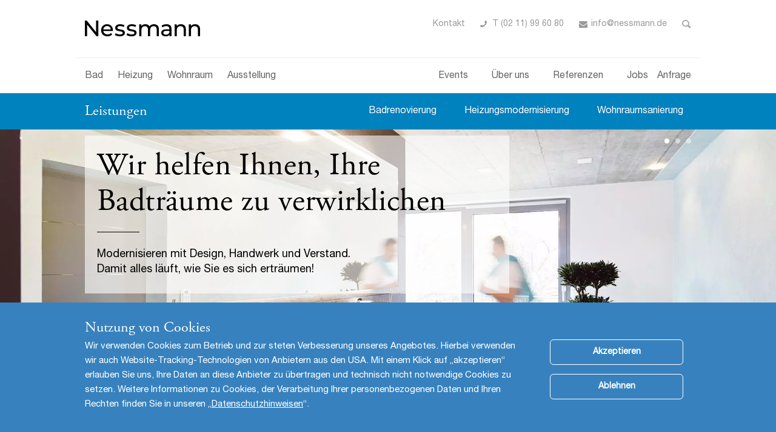

--- FILE ---
content_type: text/html; charset=UTF-8
request_url: https://nessmann.de/
body_size: 24646
content:
<!DOCTYPE html>
<html lang="de" dir="ltr" prefix="content: http://purl.org/rss/1.0/modules/content/  dc: http://purl.org/dc/terms/  foaf: http://xmlns.com/foaf/0.1/  og: http://ogp.me/ns#  rdfs: http://www.w3.org/2000/01/rdf-schema#  schema: http://schema.org/  sioc: http://rdfs.org/sioc/ns#  sioct: http://rdfs.org/sioc/types#  skos: http://www.w3.org/2004/02/skos/core#  xsd: http://www.w3.org/2001/XMLSchema# ">
  <head>
    <meta charset="utf-8" />
<noscript><style>form.antibot * :not(.antibot-message) { display: none !important; }</style>
</noscript><link rel="canonical" href="https://bad-heizung.de//basis-homepage" />
<link rel="shortlink" href="https://nessmann.de/" />
<meta name="description" content="Sie haben Ihre Pläne und Träume – wir haben das Know-how, um Ihre Vorstellungen perfekt umzusetzen. Wir renovieren Ihr Bad, modernisieren Ihre Heizung " />
<meta name="MobileOptimized" content="width" />
<meta name="HandheldFriendly" content="true" />
<meta name="viewport" content="width=device-width, initial-scale=1.0" />
<style>div#sliding-popup, div#sliding-popup .eu-cookie-withdraw-banner, .eu-cookie-withdraw-tab {background: #3782be} div#sliding-popup.eu-cookie-withdraw-wrapper { background: transparent; } #sliding-popup h1, #sliding-popup h2, #sliding-popup h3, #sliding-popup p, #sliding-popup label, #sliding-popup div, .eu-cookie-compliance-more-button, .eu-cookie-compliance-secondary-button, .eu-cookie-withdraw-tab { color: #ffffff;} .eu-cookie-withdraw-tab { border-color: #ffffff;}</style>
<meta name="google-site-verification" content="https://nessmann.de/" />
<link rel="icon" href="/sites/instances/106_22_nessmann/files/sne_ajax_18.ico" type="image/vnd.microsoft.icon" />

    <title>Bad-Heizung-Umbau | Nessmann | Düsseldorf</title>
    <link rel="preload" as="font" href="/themes/custom/bhm/fonts/fontawesome-webfont.woff2" crossorigin="anonymous" />
    <link rel="preload" as="font" href="/themes/custom/bhm/fonts/d5ca2f36-723d-4882-8658-9746fb0eea72.woff2" crossorigin="anonymous" />
    <link rel="preload" as="font" href="/themes/custom/bhm/fonts/glyphicons-halflings-regular.woff2" crossorigin="anonymous" />
    <link rel="preload" as="font" href="/themes/custom/bhm/fonts/HelveticaNeueLTStd-Roman.woff" crossorigin="anonymous" />
      <link rel="stylesheet" type="text/css" href="//cdnjs.cloudflare.com/ajax/libs/font-awesome/4.7.0/css/font-awesome.min.css">
      <link rel="stylesheet" type="text/css" href="//cdnjs.cloudflare.com/ajax/libs/font-awesome/4.7.0/css/font-awesome.min.css">
      <link rel="stylesheet" type="text/css" href="//cdnjs.cloudflare.com/ajax/libs/Swiper/3.4.2/css/swiper.min.css">
      <link rel="stylesheet" type="text/css" href="//cdnjs.cloudflare.com/ajax/libs/Swiper/3.4.2/css/swiper.min.css">
      <link rel="stylesheet" media="all" href="/sites/instances/106_22_nessmann/files/css/css_oK0PMVF5OzMF1SknNuLKo_1kWedgFOhYMXR5ffnT1Gw.css" />
<link rel="stylesheet" media="all" href="/sites/instances/106_22_nessmann/files/css/css_iZ84jdwc9GC90p4AdKtQZRJ2eUTOKkeN25CwgldvPpE.css" />


    
      <meta name="google-site-verification" content="0sGoxXZF9xl0bXd3YWPfeo-cfGd2xPtNxQynLVes-9s" />
<!-- Global site tag (gtag.js) - Google Analytics -->
<script async src="https://www.googletagmanager.com/gtag/js?id=G-F1B0MWBJV0"></script>
<script>
  window.dataLayer = window.dataLayer || [];
  function gtag(){dataLayer.push(arguments);}
  gtag('js', new Date());

  gtag('config', 'G-F1B0MWBJV0');
</script>
  </head>
  <body class="path-frontpage page-node-type-page cs-blue phs-static">
        <a href="#main-content" class="visually-hidden focusable skip-link">
      Direkt zum Inhalt
    </a>
    
      <div class="dialog-off-canvas-main-canvas" data-off-canvas-main-canvas>
          
    <header class="navbar navbar-default" id="navbar" role="banner">
                    <div class="navbar-collapse collapse">
              <div class="container region region-navigation-collapsible">
                    <div class="row content">
                  <nav role="navigation" aria-labelledby="block-mainnavigation-menu" id="block-mainnavigation" class="col-sm-6 col-xs-6">
            
  <div class="h2 visually-hidden" id="block-mainnavigation-menu">Main navigation</div>
  

        
      <ul class="menu menu--main-nav-2 nav">
                      <li class="first">
                                        <a href="/badrenovierung" data-drupal-link-system-path="node/1026">Bad</a>
              </li>
                      <li>
                                        <a href="/heizungsmodernisierung" data-drupal-link-system-path="node/1034">Heizung</a>
              </li>
                      <li>
                                        <a href="/wohnraumsanierung" data-drupal-link-system-path="node/26032">Wohnraum</a>
              </li>
                      <li class="last">
                                        <a href="https://nessmann.de/badausstellung-duesseldorf-0" title="Ausstellung">Ausstellung</a>
              </li>
        </ul>
  

  </nav>
<nav role="navigation" aria-labelledby="block-bhm-main-menu-menu" id="block-bhm-main-menu" class="col-sm-6 col-xs-6">
            <h2 class="sr-only" id="block-bhm-main-menu-menu">Main navigation</h2>

      
      <ul class="menu menu--main nav">
                      <li class="first">
                                        <a href="https://nessmann.de/anfrage">Anfrage</a>
              </li>
                      <li>
                                        <a href="/stellenangebote">Jobs</a>
              </li>
                      <li>
                                        <a href="/badreferenzen" data-drupal-link-system-path="node/1989">Referenzen</a>
              </li>
                      <li>
                                        <a href="/ueber-uns" data-drupal-link-system-path="node/991">Über uns</a>
              </li>
                      <li class="last">
                                        <a href="https://nessmann.de/ueber-uns/veranstaltungen" title="Aktuelle Veranstaltungen">Events</a>
              </li>
        </ul>
  

  </nav>

                     </div>
            </div>

        </div>
                      <div class="navbar-header">
            
                <div class="container region region-navigation">
                    <div class="content">
                        <a class="logo navbar-btn pull-left" href="/" title="Startseite" rel="home">
      <img src="/sites/instances/106_22_nessmann/files/Logo_Nessmann_ICMS_190x42.png" alt="Startseite" />
    </a>
      <section class="bhm-search-block-form block block-bhm-partner-finder block-bhm-search-form-block clearfix" data-drupal-selector="bhm-search-block-form" id="block-bhmsearchform">
  
    

      <form action="/search/interceptor" method="post" id="bhm-search-block-form" accept-charset="UTF-8">
  <input autocomplete="off" data-drupal-selector="form-y5zg4oymt5w5iyynd6yij3axtwalwdnzbqioyrn5zoq" type="hidden" name="form_build_id" value="form-y5zg4oYMT5W5iYynD6yiJ3axTWaLWdNZbqiOYrn5zoQ" /><input data-drupal-selector="edit-bhm-search-block-form" type="hidden" name="form_id" value="bhm_search_block_form" /><div class="search-form-wrapper test"><div class="form-item js-form-item form-type-search js-form-type-search form-item-keys js-form-item-keys form-no-label form-group">
      <label for="edit-keys" class="control-label sr-only">Suche</label>
  
  
  <input title="Die Begriffe eingeben, nach denen gesucht werden soll." data-drupal-selector="edit-keys" class="form-search form-control" placeholder="Suche" type="search" id="edit-keys" name="keys" value="" size="15" maxlength="128" data-toggle="tooltip" />

  
  
  </div>
<span class="input-group-btn"><button data-drupal-selector="edit-submit" class="button js-form-submit form-submit btn-primary btn icon-only" type="submit" id="edit-submit" value="Suche" name=""><span class="sr-only">Suche</span><span class="icon glyphicon glyphicon-search" aria-hidden="true"></span></button></span><input data-drupal-selector="edit-search-type" type="hidden" name="search-type" value="content" /></div><a class="btn toggle-search" data-drupal-selector="edit-toggle-search">Toggle Search</a>

</form>
<div class="collapse-control"> <a type="button" class="navbar-toggle custom-toogle" data-toggle="collapse" data-target=".navbar-collapse">
                    <span class="sr-only">Navigation aktivieren/deaktivieren</span>
                    <span class="icon-bar top-bar"></span>
                    <span class="icon-bar middle-bar"></span>
                    <span class="icon-bar bottom-bar"></span>
                </a></div>
  </section>

<div class="search-block-form block block-search block-search-form-block" data-drupal-selector="search-block-form" id="block-bhm-search" role="search">
  
    
      <form action="/search/node" method="get" id="search-block-form" accept-charset="UTF-8">
  <div class="form-item js-form-item form-type-search js-form-type-search form-item-keys js-form-item-keys form-no-label form-group">
      <label for="edit-keys--2" class="control-label sr-only">Suche</label>
  
  
  <div class="input-group"><input title="Die Begriffe eingeben, nach denen gesucht werden soll." data-drupal-selector="edit-keys" class="form-search form-control" placeholder="Suche" type="search" id="edit-keys--2" name="keys" value="" size="15" maxlength="128" data-toggle="tooltip" /><span class="input-group-btn"><button type="submit" value="Suche" class="button js-form-submit form-submit btn-primary btn icon-only" name=""><span class="sr-only">Suche</span><span class="icon glyphicon glyphicon-search" aria-hidden="true"></span></button></span></div>

  
  
  </div>
<div class="form-actions form-group js-form-wrapper form-wrapper" data-drupal-selector="edit-actions" id="edit-actions"></div>
<a class="btn toggle-search" data-drupal-selector="edit-toggle-search">Toggle Search</a>

</form>

  </div>
<section id="block-headeruberuns" class="block block-block-content block-block-content4aea9d3d-10c0-4d5c-bc10-339b43062bbe clearfix">
  
    

      

                        <div class="field field--name-body field--type-text-with-summary field--label-hidden field--item"><ul><li><a data-entity-substitution="canonical" data-entity-type="node" data-entity-uuid="6772466d-15bb-4a40-8d97-95ab839c2962" href="/kontaktformular" title="Kontakt">Kontakt</a></li>
	<li class="icon-phone"><a href="tel: +49211996080" id="" rel="" target="" title="">T (02 11) 99 60 80</a></li>
	<li class="icon-envelope"><a href="mailto:info@nessmann.de" rel="" target="" title="info@nessmann.de">info@nessmann.de</a></li>
</ul></div>
              




  </section>


                     </div>
            </div>

                                        <button type="button" class="navbar-toggle" data-toggle="collapse" data-target=".navbar-collapse">
                    <span class="sr-only">Navigation aktivieren/deaktivieren</span>
                    <span class="icon-bar"></span>
                    <span class="icon-bar"></span>
                    <span class="icon-bar"></span>
                </button>
                    </div>
    </header>
  

      <div role="main" class="main-container  js-quickedit-main-content">
                                  <div class="col-sm-12" role="heading">
            
          </div>
              
            
                <section>

                
                
                
                                      
                  
                          <a id="main-content"></a>
              <div class="region region-content">
                    <div class="content">
                      <div class="page-header h1">basis-homepage</div>

<div data-drupal-messages-fallback class="hidden"></div>
    <article  data-history-node-id="1059" role="article" about="/basis-homepage" typeof="schema:WebPage" class="cs-blue page full clearfix">

  
      <span property="schema:name" content="Bad-Heizung-Umbau" class="hidden"></span>


              <div class="content">
  

      
                                  <div  data-history-node-id="28542" data-not-sharing class="cs-blue sty_520 sop_000 se-basic is-promoted default clearfix">

  
    

        <div class="content-wrapper">
            <div class="container content">
  

                  <div class="wrapper">
                      <div class="field field--name-body field--type-text-with-summary field--label-hidden field--item"> <a type="button" class="navbar-toggle custom-toogle" data-toggle="collapse" data-target=".node-28542-navbar-collapse">
                    <span class="sr-only">Navigation aktivieren/deaktivieren</span>
                    <span class="icon-bar top-bar"></span>
                    <span class="icon-bar middle-bar"></span>
                    <span class="icon-bar bottom-bar"></span>
                </a><h4><a data-entity-substitution="canonical" data-entity-type="node" data-entity-uuid="44932bc6-9fb4-4670-93dc-c3fc3ce6b888" href="/leistungen" title="Leistungen">Leistungen</a></h4>

<ul class="node-28542-navbar-collapse  collapse" aria-expanded="false"><li><a data-entity-substitution="canonical" data-entity-type="node" data-entity-uuid="891bfdc3-536d-48eb-b343-faf67022d021" href="/badrenovierung" title="Badrenovierung">Badrenovierung</a></li>
	<li><a data-entity-substitution="canonical" data-entity-type="node" data-entity-uuid="14a1f3e9-37dc-4873-aa4f-cab734e7fcbc" href="/heizungsmodernisierung" rel="" target="" title="Heizungsmodernisierung">Heizungsmodernisierung</a></li>
	<li><a data-entity-substitution="canonical" data-entity-type="node" data-entity-uuid="a0331998-baf7-4e59-87d1-a15f529a5c36" href="/wohnraumsanierung" rel="" target="" title="Wohnraumsanierung">Wohnraumsanierung</a></li>
</ul></div>
                      </div>
        




  </div>
          </div>
            
  </div>

                                          <section  data-history-node-id="1042" class="cs-blue sty_051 sop_000 se-container is-promoted default clearfix">

  
    

              <div class="content">
  

            <ul class="cd-hero-slider slider_id_1042 default autoplay field field--name-field-se-childs field--type-entity-reference field--label-hidden field--items">
    
                            <li class="selected field-item-0 field--item" style="background-image: url(/sites/instances/106_22_nessmann/files/styles/compressed/public/shared/fuuid_dbbf705c-0372-42db-8968-56dde64a8623?itok=dGLYAJQG);">
                    <section  data-history-node-id="1041" class="cs-blue sty_410 sop_400 removed-container se-graphics is-promoted full clearfix">

  
    

              <div class="content">
    

                  <div class="container bg">
                      <div class="field field--name-body field--type-text-with-summary field--label-hidden wrapper field--item"><h2>Wir helfen Ihnen, Ihre Badträume zu verwirklichen</h2>

<p>Modernisieren mit Design, Handwerk und Verstand.<br />
Damit alles läuft, wie Sie es sich erträumen!</p>
</div>
                      </div>
        





            <div class="field field--name-field-se-media field--type-entity-reference field--label-hidden field--items">
    
                            <div class="field-item-0 field--item">
                  <article>
      <span class="image-wrapper"><img class="lazyload img-responsive" data-media-entity-uuid="dd815635-3857-4d05-b94a-f2da23d73027" data-entity-uuid="dbbf705c-0372-42db-8968-56dde64a8623" alt="Badreferenz Stübler" data-entity-copyright="Stübler" src="/themes/custom/bhm/img/lazyloader.gif" width="1920" height="1280" loading="lazy" data-src="/sites/instances/106_22_nessmann/files/styles/compressed/public/shared/fuuid_dbbf705c-0372-42db-8968-56dde64a8623?itok=dGLYAJQG" typeof="foaf:Image" />

</span>
  </article>

                    </div>
                        </div>
      




  </div>
            
  </section>

                    </li>
                              <li style="background-image: url(/sites/instances/106_22_nessmann/files/styles/compressed/public/shared/fuuid_30c9a887-c576-4e02-8dbe-87a56885f2e9?itok=-lndwdOt);" class="field--item">
                    <section  data-history-node-id="3811" class="cs-blue sty_410 sop_400 removed-container se-graphics is-promoted full clearfix">

  
    

              <div class="content">
    

                  <div class="container bg">
                      <div class="field field--name-body field--type-text-with-summary field--label-hidden wrapper field--item"><h2>Wir modernisieren Ihre Heizung</h2>

<p>Ihre Heizung ist in die Jahre gekommen? Wir helfen Ihnen, die für Sie bestmögliche Heizung zu finden. Damit Sie effektiv Geld sparen!</p>

<p> </p>
</div>
                      </div>
        





            <div class="field field--name-field-se-media field--type-entity-reference field--label-hidden field--items">
    
                            <div class="field-item-0 field--item">
                  <article>
      <span class="image-wrapper"><img class="lazyload img-responsive" data-media-entity-uuid="7c0fd578-caa8-45a6-b1e4-4a0d25daf9bb" data-entity-uuid="30c9a887-c576-4e02-8dbe-87a56885f2e9" alt="Heiikessel SolvisBen in einem Wohnbereich" data-entity-copyright="Solvis" src="/themes/custom/bhm/img/lazyloader.gif" width="1599" height="751" loading="lazy" data-src="/sites/instances/106_22_nessmann/files/styles/compressed/public/shared/fuuid_30c9a887-c576-4e02-8dbe-87a56885f2e9?itok=-lndwdOt" typeof="foaf:Image" />

</span>
  </article>

                    </div>
                        </div>
      




  </div>
            
  </section>

                    </li>
                              <li style="background-image: url(/sites/instances/106_22_nessmann/files/styles/compressed/public/shared/fuuid_76cac498-2e07-4aa3-896a-9b19e3cf23b1?itok=xuRLawZ6);" class="field--item">
                    <section  data-history-node-id="2721" class="cs-blue sty_410 sop_400 removed-container se-graphics is-promoted full clearfix">

  
    

              <div class="content">
    

                  <div class="container bg">
                      <div class="field field--name-body field--type-text-with-summary field--label-hidden wrapper field--item"><h2>Umbau aus einer Hand</h2>

<p>Wir planen den Umbau Ihrer Wohnräume und koordinieren die Ausführung aller Modernisierungsarbeiten.</p>
</div>
                      </div>
        





            <div class="field field--name-field-se-media field--type-entity-reference field--label-hidden field--items">
    
                            <div class="field-item-0 field--item">
                  <article>
      <span class="image-wrapper"><img class="lazyload img-responsive" data-media-entity-uuid="a061587c-3b78-41d8-941f-bcb9e5bf6640" data-entity-uuid="76cac498-2e07-4aa3-896a-9b19e3cf23b1" alt="Header Leistungen Mundle" data-entity-copyright="Mundle" src="/themes/custom/bhm/img/lazyloader.gif" width="1600" height="1000" loading="lazy" data-src="/sites/instances/106_22_nessmann/files/styles/compressed/public/shared/fuuid_76cac498-2e07-4aa3-896a-9b19e3cf23b1?itok=xuRLawZ6" typeof="foaf:Image" />

</span>
  </article>

                    </div>
                        </div>
      




  </div>
            
  </section>

                    </li>
                        </ul>
      
  <div class="cd-slider-nav container">
  <div class="container-fluid">
    <nav>
      <ul>
        <li class="selected"><a href="#0">0</a></li>
<li class=""><a href="#0">1</a></li>
<li class=""><a href="#0">2</a></li>
      </ul>
    </nav>
  </div>
</div>

    <script type="application/javascript">
    var time_bhm = '';
    time_bhm = "6000";
  </script>



  </div>
            
  </section>

                                          <section  data-history-node-id="28545" data-not-sharing class="cs-blue sty_010 sop_000 se-basic is-promoted default clearfix">

  
    

              <div class="container content">
  

            <div class="field field--name-field-se-elements field--type-text-long field--label-hidden field--items">
    
                            <div class="col-xs-12 col-sm-4 field-item-0 field--item">
                    <div class="field-content">
            <h2><a data-entity-substitution="canonical" data-entity-type="node" data-entity-uuid="9d2f13ce-578f-4fbe-aea7-f3691897217b" href="/badrenovierung/badgestaltung" id="" rel="" target="" title="Badezimmer aus einer Hand">Badezimmer</a></h2>

<p>Sie möchten Ihr Badezimmer renovieren oder umbauen? Wir planen Ihr Bad neu und koordinieren alle Arbeiten.</p>

<p><a class="btn btn-default" data-entity-substitution="canonical" data-entity-type="node" data-entity-uuid="9d2f13ce-578f-4fbe-aea7-f3691897217b" href="/badrenovierung/badgestaltung" id="" rel="" target="" title="Badezimmer aus einer Hand">Badrenovierung</a></p>

              </div>
                    </div>
                              <div class="col-xs-12 col-sm-4 field-item-1 field--item">
                    <div class="field-content">
            <h2><a data-entity-substitution="canonical" data-entity-type="node" data-entity-uuid="14a1f3e9-37dc-4873-aa4f-cab734e7fcbc" href="/heizungsmodernisierung" id="" rel="" target="" title="Heizungsmodernisierung">Heizungsanlagen</a></h2>

<p>Wir geben Ihnen die Sicherheit, dass bei Ihrer Heizungsmodernisierung alles so läuft, wie Sie es sich vorstellen.</p>

<p><a class="btn btn-default" data-entity-substitution="canonical" data-entity-type="node" data-entity-uuid="14a1f3e9-37dc-4873-aa4f-cab734e7fcbc" href="/heizungsmodernisierung" id="" rel="" target="" title="Heizungsmodernisierung">Heizungsmodernisierung</a></p>

              </div>
                    </div>
                              <div class="col-xs-12 col-sm-4 field-item-2 field--item">
                    <div class="field-content">
            <section data-history-node-id="2698" data-quickedit-entity-id="node/2698" data-quickedit-entity-instance-id="0"><section data-history-node-id="2699" data-quickedit-entity-id="node/2699" data-quickedit-entity-instance-id="0"><h2><a data-entity-substitution="canonical" data-entity-type="node" data-entity-uuid="a0331998-baf7-4e59-87d1-a15f529a5c36" href="/wohnraumsanierung" id="" rel="" target="" title="Umbau">Wohnräume</a></h2>

<p>Profitieren Sie von Service aus einer Hand und machen Sie Ihr Zuhause zum komfortabelsten Ort der Welt. </p>

<p><a class="btn btn-default" data-entity-substitution="canonical" data-entity-type="node" data-entity-uuid="a0331998-baf7-4e59-87d1-a15f529a5c36" href="/wohnraumsanierung" id="" rel="" target="" title="Wohnraumsanierung">Wohnraumsanierung</a></p>
</section></section>
              </div>
                    </div>
                        </div>
      




  </div>
            
  </section>

                                          <section  data-history-node-id="1044" class="cs-blue sty_030 sop_000 se-basic is-promoted default clearfix">

  
    

              <div class="container content">
  

            <div class="field field--name-field-se-elements field--type-text-long field--label-hidden field--items">
    
                            <div class="col-xs-12 field-item-0 field--item">
                  <blockquote>
<p>Das Wichtigste beim Modernisieren ist die Sicherheit, dass alles so läuft, wie Sie es sich vorstellen. Als anspruchsvoller Fachbetrieb geben wir Ihnen mit exklusiven Garantien größtmögliche Sicherheit.</p>
</blockquote>

<p>Geschäftsführer-Ehepaar Gabriela und Axel Nessmann</p>

                    </div>
                        </div>
      




  </div>
            
  </section>

                                          <section  data-history-node-id="28450" class="cs-blue sty_530 sop_000 se-container is-promoted default clearfix">

  
    

              <div class="container content">
    

            <div class="field field--name-field-se-childs field--type-entity-reference field--label-hidden row field--items">
    
                            <div class="col-md-9 col-sm-8 field-item-0 field--item">
                    <section  data-history-node-id="1045" class="cs-blue sty_000 sop_000 removed-container se-basic is-promoted full clearfix">

  
    

              <div class="content">
  

            <div class="field field--name-field-se-elements field--type-text-long field--label-hidden field--items">
    
                            <div class="col-xs-12 field-item-0 field--item">
                  <h1>Unsere Kompetenz für Umbau und Modernisierung Ihrer Bad- und Wohnräumen sowie Heizungsanlage</h1>

<p>Gemeinsam mit Ihnen setzen wir von der Firma Nessmann mit Leidenschaft Ihre Vorstellungen von einem neuen Badezimmer oder renovierten Wohnräumen um. Wir machen Ihnen Vorschläge und führen die Arbeiten fachmännisch und kompetent aus. Dabei legen wir großen Wert auf Qualität und Zuverlässigkeit. Auch die Planung einer neuen Heizungsanlage ist bei uns in guten Händen. Denn wir sind auch hierfür Ihre Ansprechpartner in Düsseldorf.</p>

                    </div>
                        </div>
      




  </div>
            
  </section>

                    </div>
                              <div class="col-md-3 col-sm-4 field-item-1 field--item">
                    <section  data-history-node-id="4664" class="cs-blue sty_000 sop_000 removed-container se-basic is-promoted full clearfix">

  
    

              <div class="content">
  

                        <div class="field field--name-body field--type-text-with-summary field--label-hidden field--item"><h3>Adresse und Kontakt</h3>

<p>Nessmann bad &amp; heizung GmbH<br />
Professor-Oehler-Straße 11<br />
40589 Düsseldorf</p>

<p><a href="tel: +49211996080" id="" rel="" target="" title="">T (02 11) 99 60 80</a><br />
Notdienst: T (02 11) 99 60 8-12</p>

<p><a href="mailto:info@nessmann.de" rel="" target="" title="info@nessmann.de">info@nessmann.de</a><br /><a href="http://www.nessmann.de" rel="" target="" title="www.nessmann.de">www.nessmann.de</a></p>

<p> </p>

<h3>Geschäftszeiten</h3>

<p>Montag – Donnerstag<br />
07:30 – 12:00 und 13:00 - 17:00 Uhr<br />
Freitag<br />
07:30 – 12:00 und 13:00 - 15:00 Uhr</p>

<p>Termine außerhalb dieser Zeiten gerne nach Vereinbarung</p>
</div>
              




  </div>
            
  </section>

                    </div>
                        </div>
      




  </div>
            
  </section>

                                          <section  data-history-node-id="28549" data-not-sharing class="cs-blue sty_040 sop_000 se-basic is-promoted default clearfix">

  
    

              <div class="container content">
    

            <div class="field field--name-field-se-elements field--type-text-long field--label-hidden row field--items">
    
                            <div class="col-sm-4 field-item-0 field--item">
                    <div class="field-content">
            <p> </p>

<span class="image-wrapper">  <picture><source media="all and (max-width: 749px)" type="image/webp" class="lazyload" data-srcset="/sites/instances/106_22_nessmann/files/styles/ce040_mobile/public/shared/fuuid_bff1797b-9538-46e5-bded-b24c6f849aa7?itok=lfa0F7_t 1x"></source><source media="all and (max-width: 999px)" type="image/webp" class="lazyload" data-srcset="/sites/instances/106_22_nessmann/files/styles/ce040_tablet_portrait/public/shared/fuuid_bff1797b-9538-46e5-bded-b24c6f849aa7?itok=w_ch4L72 1x"></source><source media="all and (max-width: 1299px)" type="image/webp" class="lazyload" data-srcset="/sites/instances/106_22_nessmann/files/styles/ce040_tablet_landscape/public/shared/fuuid_bff1797b-9538-46e5-bded-b24c6f849aa7?itok=P0VHMRPK 1x"></source><source media="all and (max-width: 749px)" type="application/octet-stream" class="lazyload" data-srcset="/sites/instances/106_22_nessmann/files/styles/ce040_mobile/public/shared/fuuid_bff1797b-9538-46e5-bded-b24c6f849aa7?itok=lfa0F7_t 1x"></source><source media="all and (max-width: 999px)" type="application/octet-stream" class="lazyload" data-srcset="/sites/instances/106_22_nessmann/files/styles/ce040_tablet_portrait/public/shared/fuuid_bff1797b-9538-46e5-bded-b24c6f849aa7?itok=w_ch4L72 1x"></source><source media="all and (max-width: 1299px)" type="application/octet-stream" class="lazyload" data-srcset="/sites/instances/106_22_nessmann/files/styles/ce040_tablet_landscape/public/shared/fuuid_bff1797b-9538-46e5-bded-b24c6f849aa7?itok=P0VHMRPK 1x"></source><figure role="group"><img alt="Badezimmer Duravit Ketho" class="embedded-entity lazyload img-responsive" data-entity-uuid="bff1797b-9538-46e5-bded-b24c6f849aa7" data-media-entity-uuid="fc639ca7-92e0-47b2-9fcf-345e812d8b24" data-src="/sites/instances/106_22_nessmann/files/styles/ce040_dektop/public/shared/fuuid_bff1797b-9538-46e5-bded-b24c6f849aa7?itok=TCn4Uwxg" height="1000" loading="lazy" src="/themes/custom/bhm/img/lazyloader.gif" typeof="foaf:Image" width="1600" /><figcaption>Duravit</figcaption></figure></picture></span><h4><a data-entity-substitution="canonical" data-entity-type="node" data-entity-uuid="891bfdc3-536d-48eb-b343-faf67022d021" href="/badrenovierung" title="Renovierung">Badezimmer renovieren</a></h4>

<p>Von der ersten Idee zum Plan und vom Plan in die Umsetzung  –  Schritt für Schritt kommt man mit unseren Fachleuten zum Traumbad.</p>

<p><a class="btn btn-default" data-entity-substitution="canonical" data-entity-type="node" data-entity-uuid="891bfdc3-536d-48eb-b343-faf67022d021" href="/badrenovierung" title="Renovierung">Badrenovierung</a></p>

              </div>
                    </div>
                              <div class="col-sm-4 field-item-1 field--item">
                    <div class="field-content">
            <p> </p>

<span class="image-wrapper">  <picture><source media="all and (max-width: 749px)" type="image/webp" class="lazyload" data-srcset="/sites/instances/106_22_nessmann/files/styles/ce040_mobile/public/shared/fuuid_7c2ea7df-b1dd-4e0c-834e-d99c33190da5?itok=9hk1-Psu 1x"></source><source media="all and (max-width: 999px)" type="image/webp" class="lazyload" data-srcset="/sites/instances/106_22_nessmann/files/styles/ce040_tablet_portrait/public/shared/fuuid_7c2ea7df-b1dd-4e0c-834e-d99c33190da5?itok=m0CJ-rt1 1x"></source><source media="all and (max-width: 1299px)" type="image/webp" class="lazyload" data-srcset="/sites/instances/106_22_nessmann/files/styles/ce040_tablet_landscape/public/shared/fuuid_7c2ea7df-b1dd-4e0c-834e-d99c33190da5?itok=yNAW88aQ 1x"></source><source media="all and (max-width: 749px)" type="application/octet-stream" class="lazyload" data-srcset="/sites/instances/106_22_nessmann/files/styles/ce040_mobile/public/shared/fuuid_7c2ea7df-b1dd-4e0c-834e-d99c33190da5?itok=9hk1-Psu 1x"></source><source media="all and (max-width: 999px)" type="application/octet-stream" class="lazyload" data-srcset="/sites/instances/106_22_nessmann/files/styles/ce040_tablet_portrait/public/shared/fuuid_7c2ea7df-b1dd-4e0c-834e-d99c33190da5?itok=m0CJ-rt1 1x"></source><source media="all and (max-width: 1299px)" type="application/octet-stream" class="lazyload" data-srcset="/sites/instances/106_22_nessmann/files/styles/ce040_tablet_landscape/public/shared/fuuid_7c2ea7df-b1dd-4e0c-834e-d99c33190da5?itok=yNAW88aQ 1x"></source><figure role="group"><img alt="Header Vaillant geoThermplus exklusiv" class="embedded-entity lazyload img-responsive" data-entity-uuid="7c2ea7df-b1dd-4e0c-834e-d99c33190da5" data-media-entity-uuid="7a25b354-7f48-49ff-a75a-3fc423cc7f4a" data-src="/sites/instances/106_22_nessmann/files/styles/ce040_dektop/public/shared/fuuid_7c2ea7df-b1dd-4e0c-834e-d99c33190da5?itok=8MkDgXzP" height="442" loading="lazy" src="/themes/custom/bhm/img/lazyloader.gif" typeof="foaf:Image" width="959" /><figcaption>Vaillant</figcaption></figure></picture></span><h4><a data-entity-substitution="canonical" data-entity-type="node" data-entity-uuid="b2aad486-43e2-438b-af39-dea6d014529b" href="/heizungsmodernisierung/ablauf-heizungserneuerung" title="Heizungsmodernisierung">Heizung modernisieren</a></h4>

<p>Eine neue Heizung lässt sich an der Seite eines Energie-Fachbetriebes leicht in mehreren Schritten realisieren und erhalten.</p>

<p><a class="btn btn-default" data-entity-substitution="canonical" data-entity-type="node" data-entity-uuid="b2aad486-43e2-438b-af39-dea6d014529b" href="/heizungsmodernisierung/ablauf-heizungserneuerung" title="Heizungsmodernisierung">Heizungsmodernisierung</a></p>

              </div>
                    </div>
                              <div class="col-sm-4 field-item-2 field--item">
                    <div class="field-content">
            <p> </p>

<span class="image-wrapper">  <picture><source media="all and (max-width: 749px)" type="image/webp" class="lazyload" data-srcset="/sites/instances/106_22_nessmann/files/styles/ce040_mobile/public/shared/fuuid_76cac498-2e07-4aa3-896a-9b19e3cf23b1?itok=pROqzKXh 1x"></source><source media="all and (max-width: 999px)" type="image/webp" class="lazyload" data-srcset="/sites/instances/106_22_nessmann/files/styles/ce040_tablet_portrait/public/shared/fuuid_76cac498-2e07-4aa3-896a-9b19e3cf23b1?itok=9RBEhKb5 1x"></source><source media="all and (max-width: 1299px)" type="image/webp" class="lazyload" data-srcset="/sites/instances/106_22_nessmann/files/styles/ce040_tablet_landscape/public/shared/fuuid_76cac498-2e07-4aa3-896a-9b19e3cf23b1?itok=ut_ofiIZ 1x"></source><source media="all and (max-width: 749px)" type="application/octet-stream" class="lazyload" data-srcset="/sites/instances/106_22_nessmann/files/styles/ce040_mobile/public/shared/fuuid_76cac498-2e07-4aa3-896a-9b19e3cf23b1?itok=pROqzKXh 1x"></source><source media="all and (max-width: 999px)" type="application/octet-stream" class="lazyload" data-srcset="/sites/instances/106_22_nessmann/files/styles/ce040_tablet_portrait/public/shared/fuuid_76cac498-2e07-4aa3-896a-9b19e3cf23b1?itok=9RBEhKb5 1x"></source><source media="all and (max-width: 1299px)" type="application/octet-stream" class="lazyload" data-srcset="/sites/instances/106_22_nessmann/files/styles/ce040_tablet_landscape/public/shared/fuuid_76cac498-2e07-4aa3-896a-9b19e3cf23b1?itok=ut_ofiIZ 1x"></source><figure role="group"><img alt="Header Leistungen Mundle" class="embedded-entity lazyload img-responsive" data-entity-uuid="76cac498-2e07-4aa3-896a-9b19e3cf23b1" data-media-entity-uuid="a061587c-3b78-41d8-941f-bcb9e5bf6640" data-src="/sites/instances/106_22_nessmann/files/styles/ce040_dektop/public/shared/fuuid_76cac498-2e07-4aa3-896a-9b19e3cf23b1?itok=zoAXVdLk" height="1000" loading="lazy" src="/themes/custom/bhm/img/lazyloader.gif" typeof="foaf:Image" width="1600" /><figcaption>Mundle</figcaption></figure></picture></span><h4><a data-entity-substitution="canonical" data-entity-type="node" data-entity-uuid="a0331998-baf7-4e59-87d1-a15f529a5c36" href="/wohnraumsanierung" title="Wohnraum sanieren">Wohnraum sanieren</a></h4>

<p>Sie möchten die eigenen vier Wänden nach Ihren Wünschen umbauen? Wir sind Ihr zuverlässige Partner für Planung und Durchführung.</p>

<p><a class="btn btn-default" data-entity-substitution="canonical" data-entity-type="node" data-entity-uuid="a0331998-baf7-4e59-87d1-a15f529a5c36" href="/wohnraumsanierung" title="Umbauen">Wohnraumsanierung</a></p>

              </div>
                    </div>
                        </div>
      




  </div>
            
  </section>

                                          <div  data-history-node-id="3916" class="cs-blue sty_520 sop_000 se-basic is-promoted default clearfix">

  
    

        <div class="content-wrapper">
            <div class="container content">
  

                  <div class="wrapper">
                      <div class="field field--name-body field--type-text-with-summary field--label-hidden field--item"> <a type="button" class="navbar-toggle custom-toogle" data-toggle="collapse" data-target=".node-3916-navbar-collapse">
                    <span class="sr-only">Navigation aktivieren/deaktivieren</span>
                    <span class="icon-bar top-bar"></span>
                    <span class="icon-bar middle-bar"></span>
                    <span class="icon-bar bottom-bar"></span>
                </a><h4 id="anker-energie">A<a data-entity-substitution="canonical" data-entity-type="node" data-entity-uuid="ebd7b5e9-eee3-4aef-bfbb-f489a50c6269" href="/anfrage" title="Anfrage">nfrage</a></h4>

<ul class="node-3916-navbar-collapse  collapse" aria-expanded="false"><li><a data-entity-substitution="canonical" data-entity-type="node" data-entity-uuid="2184788f-07d0-4781-ae1f-0029135d9694" href="/badezimmer-anfrage" rel="noopener" target="_blank" title="Bad Anfrage">Bad</a></li>
	<li><a data-entity-substitution="canonical" data-entity-type="node" data-entity-uuid="61b390fc-8a5c-4777-a565-2049419e8eaf" href="/teilsanierungs-anfrage" rel="noopener" target="_blank" title="Dusche">Dusche</a></li>
	<li><a data-entity-substitution="canonical" data-entity-type="node" data-entity-uuid="e5bde948-7e1a-4a64-9fab-4c0396085a3c" href="/gaeste-wc-anfrage" target="_blank" title="Anfrage Gäste-WC">Gäste-WC</a></li>
	<li><a data-entity-substitution="canonical" data-entity-type="node" data-entity-uuid="51a801ad-9371-4b3d-a4ad-30bcc22d065e" href="/anfrage/heizungs-anfrage" rel="noopener" target="_blank" title="Heizung">Heizung</a></li>
	<li><a data-entity-substitution="canonical" data-entity-type="node" data-entity-uuid="39c78ad8-faa2-4aad-9dd3-9f3db1ee1809" href="/anfrage/wohnraum-anfrage" rel=" noopener" target="_blank" title="Wohnraum-Anfrage">Wohnraum</a></li>
	<li><a data-entity-substitution="canonical" data-entity-type="node" data-entity-uuid="a1ac6793-954d-4601-b7b7-403d754b7642" href="/kundendienst-anfrage" rel="noopener" target="_blank" title="Kundendienst">Kundendienst</a></li>
	<li><a data-entity-substitution="canonical" data-entity-type="node" data-entity-uuid="e3ee2e2d-8ce0-496c-9212-c8dff82306e1" href="/wartungs-anfrage" target="_blank" title="Wartung">Wartung</a></li>
	<li><a data-entity-substitution="canonical" data-entity-type="node" data-entity-uuid="4e9faf34-967a-4482-b32e-d37cc24888f2" href="/anfrage/washlet-anfrage" title="Anfrage Washlet">Washlet</a></li>
</ul></div>
                      </div>
        




  </div>
          </div>
            
  </div>

                                          <section  data-history-node-id="7560" class="cs-blue sty_040 sop_000 se-basic is-promoted default clearfix">

  
    

              <div class="container content">
  

                        <div class="field field--name-body field--type-text-with-summary field--label-hidden field--item"><h2>Die beste Vorbereitung für Ihr Projekt</h2>

<p>Egal, ob Sie Ihr Bad erneuern, Ihre Dusche sanieren oder eine Reparatur beauftragen möchten. Mit der Online-Anfrage helfen Sie uns dabei, ganz genau auf Ihre Wünsche einzugehen.</p>
</div>
              



  

            <div class="field field--name-field-se-elements field--type-text-long field--label-hidden row field--items">
    
                            <div class="col-sm-4 field-item-0 field--item">
                    <div class="field-content">
            <p> </p>

<span class="image-wrapper">  <picture><source media="all and (max-width: 749px)" type="image/webp" class="lazyload" data-srcset="/sites/instances/106_22_nessmann/files/styles/ce040_mobile/public/shared/fuuid_3fc3f6a2-3886-4c3f-ab48-906264f0b339?itok=TvXsnlKR 1x"></source><source media="all and (max-width: 999px)" type="image/webp" class="lazyload" data-srcset="/sites/instances/106_22_nessmann/files/styles/ce040_tablet_portrait/public/shared/fuuid_3fc3f6a2-3886-4c3f-ab48-906264f0b339?itok=C5TCtWsR 1x"></source><source media="all and (max-width: 1299px)" type="image/webp" class="lazyload" data-srcset="/sites/instances/106_22_nessmann/files/styles/ce040_tablet_landscape/public/shared/fuuid_3fc3f6a2-3886-4c3f-ab48-906264f0b339?itok=7vESYLBH 1x"></source><source media="all and (max-width: 749px)" type="application/octet-stream" class="lazyload" data-srcset="/sites/instances/106_22_nessmann/files/styles/ce040_mobile/public/shared/fuuid_3fc3f6a2-3886-4c3f-ab48-906264f0b339?itok=TvXsnlKR 1x"></source><source media="all and (max-width: 999px)" type="application/octet-stream" class="lazyload" data-srcset="/sites/instances/106_22_nessmann/files/styles/ce040_tablet_portrait/public/shared/fuuid_3fc3f6a2-3886-4c3f-ab48-906264f0b339?itok=C5TCtWsR 1x"></source><source media="all and (max-width: 1299px)" type="application/octet-stream" class="lazyload" data-srcset="/sites/instances/106_22_nessmann/files/styles/ce040_tablet_landscape/public/shared/fuuid_3fc3f6a2-3886-4c3f-ab48-906264f0b339?itok=7vESYLBH 1x"></source><figure role="group"><img alt="Komfort Bad in Vollansicht" class="embedded-entity lazyload img-responsive" data-entity-uuid="3fc3f6a2-3886-4c3f-ab48-906264f0b339" data-media-entity-uuid="82b99a3e-7daa-4902-91df-9b49e47ca815" data-src="/sites/instances/106_22_nessmann/files/styles/ce040_dektop/public/shared/fuuid_3fc3f6a2-3886-4c3f-ab48-906264f0b339?itok=i6ZS6h1E" height="1192" loading="lazy" src="/themes/custom/bhm/img/lazyloader.gif" typeof="foaf:Image" width="1600" /><figcaption>bad&amp;amp;heizung concept Ag</figcaption></figure></picture></span><h4><a data-entity-substitution="canonical" data-entity-type="node" data-entity-uuid="2184788f-07d0-4781-ae1f-0029135d9694" href="/badezimmer-anfrage" target="_blank" title="Anfrage Bad">Bad-Anfrage</a></h4>

<p>In wenigen Schritten zum Traumbadezimmer: Erzählen Sie uns, was Sie sich in Ihrem neuen Badezimmer wünschen und wie Ihr jetziges Bad beschaffen ist.</p>

<p><a class="btn btn-default" data-entity-substitution="canonical" data-entity-type="node" data-entity-uuid="2184788f-07d0-4781-ae1f-0029135d9694" href="/badezimmer-anfrage" target="_blank" title="Bad-Hausaufgaben">Bad-Anfrage</a></p>

              </div>
                    </div>
                              <div class="col-sm-4 field-item-1 field--item">
                    <div class="field-content">
            <p> </p>

<span class="image-wrapper">  <picture><source media="all and (max-width: 749px)" type="image/webp" class="lazyload" data-srcset="/sites/instances/106_22_nessmann/files/styles/ce040_mobile/public/shared/fuuid_93658cff-faae-4cfd-9228-3d7c6d560f0a?itok=OnJ7UT3W 1x"></source><source media="all and (max-width: 999px)" type="image/webp" class="lazyload" data-srcset="/sites/instances/106_22_nessmann/files/styles/ce040_tablet_portrait/public/shared/fuuid_93658cff-faae-4cfd-9228-3d7c6d560f0a?itok=JkRBGGJj 1x"></source><source media="all and (max-width: 1299px)" type="image/webp" class="lazyload" data-srcset="/sites/instances/106_22_nessmann/files/styles/ce040_tablet_landscape/public/shared/fuuid_93658cff-faae-4cfd-9228-3d7c6d560f0a?itok=zrxgcMSL 1x"></source><source media="all and (max-width: 749px)" type="application/octet-stream" class="lazyload" data-srcset="/sites/instances/106_22_nessmann/files/styles/ce040_mobile/public/shared/fuuid_93658cff-faae-4cfd-9228-3d7c6d560f0a?itok=OnJ7UT3W 1x"></source><source media="all and (max-width: 999px)" type="application/octet-stream" class="lazyload" data-srcset="/sites/instances/106_22_nessmann/files/styles/ce040_tablet_portrait/public/shared/fuuid_93658cff-faae-4cfd-9228-3d7c6d560f0a?itok=JkRBGGJj 1x"></source><source media="all and (max-width: 1299px)" type="application/octet-stream" class="lazyload" data-srcset="/sites/instances/106_22_nessmann/files/styles/ce040_tablet_landscape/public/shared/fuuid_93658cff-faae-4cfd-9228-3d7c6d560f0a?itok=zrxgcMSL 1x"></source><figure role="group"><img alt="Nische Duschtasse HSK" class="embedded-entity lazyload img-responsive" data-entity-uuid="93658cff-faae-4cfd-9228-3d7c6d560f0a" data-media-entity-uuid="07b43e2b-e09f-4f47-bc7f-981e433a2e1e" data-src="/sites/instances/106_22_nessmann/files/styles/ce040_dektop/public/shared/fuuid_93658cff-faae-4cfd-9228-3d7c6d560f0a?itok=yAgxQC82" height="2020" loading="lazy" src="/themes/custom/bhm/img/lazyloader.gif" typeof="foaf:Image" width="3232" /><figcaption>HSK</figcaption></figure></picture></span><h4><a data-entity-substitution="canonical" data-entity-type="node" data-entity-uuid="61b390fc-8a5c-4777-a565-2049419e8eaf" href="/teilsanierungs-anfrage" target="_blank" title="Anfrage &gt; Teilsanierung">Dusch-Anfrage</a></h4>

<p>Sie wünschen eine neue Dusche oder wollen die alte Badewanne durch eine Dusche ersetzen? Mit einigen wenigen Angaben ermöglichen Sie uns ein maßgeschneidertes Angebot.</p>

<p><a class="btn btn-default" data-entity-substitution="canonical" data-entity-type="node" data-entity-uuid="61b390fc-8a5c-4777-a565-2049419e8eaf" href="/teilsanierungs-anfrage" target="_blank" title="Dusch-Hausaufgaben">Dusch-Anfrage</a></p>

              </div>
                    </div>
                              <div class="col-sm-4 field-item-2 field--item">
                    <div class="field-content">
            <p> </p>

<span class="image-wrapper">  <picture><source media="all and (max-width: 749px)" type="image/webp" class="lazyload" data-srcset="/sites/instances/106_22_nessmann/files/styles/ce040_mobile/public/shared/fuuid_e44ac166-bcc4-466b-9151-c2e2f9181302?itok=Z6Vl4IVx 1x"></source><source media="all and (max-width: 999px)" type="image/webp" class="lazyload" data-srcset="/sites/instances/106_22_nessmann/files/styles/ce040_tablet_portrait/public/shared/fuuid_e44ac166-bcc4-466b-9151-c2e2f9181302?itok=-WI8Z2y5 1x"></source><source media="all and (max-width: 1299px)" type="image/webp" class="lazyload" data-srcset="/sites/instances/106_22_nessmann/files/styles/ce040_tablet_landscape/public/shared/fuuid_e44ac166-bcc4-466b-9151-c2e2f9181302?itok=u6C5hyzR 1x"></source><source media="all and (max-width: 749px)" type="application/octet-stream" class="lazyload" data-srcset="/sites/instances/106_22_nessmann/files/styles/ce040_mobile/public/shared/fuuid_e44ac166-bcc4-466b-9151-c2e2f9181302?itok=Z6Vl4IVx 1x"></source><source media="all and (max-width: 999px)" type="application/octet-stream" class="lazyload" data-srcset="/sites/instances/106_22_nessmann/files/styles/ce040_tablet_portrait/public/shared/fuuid_e44ac166-bcc4-466b-9151-c2e2f9181302?itok=-WI8Z2y5 1x"></source><source media="all and (max-width: 1299px)" type="application/octet-stream" class="lazyload" data-srcset="/sites/instances/106_22_nessmann/files/styles/ce040_tablet_landscape/public/shared/fuuid_e44ac166-bcc4-466b-9151-c2e2f9181302?itok=u6C5hyzR 1x"></source><figure role="group"><img alt="Waerme+Strom_Handwerker_Installateur_324x216px" class="embedded-entity lazyload img-responsive" data-entity-uuid="e44ac166-bcc4-466b-9151-c2e2f9181302" data-media-entity-uuid="e4b76665-bef1-4d8d-99c6-91a6dc8aafd3" data-src="/sites/instances/106_22_nessmann/files/styles/ce040_dektop/public/shared/fuuid_e44ac166-bcc4-466b-9151-c2e2f9181302?itok=CrUMQ7Pz" height="216" loading="lazy" src="/themes/custom/bhm/img/lazyloader.gif" typeof="foaf:Image" width="324" /><figcaption></figcaption></figure></picture></span><h4><a data-entity-substitution="canonical" data-entity-type="node" data-entity-uuid="a1ac6793-954d-4601-b7b7-403d754b7642" href="/kundendienst-anfrage" target="_blank" title="Anfrage Kundendienst">Service-Auftrag</a></h4>

<p>Mit wenigen Angaben sorgen Sie dafür, dass unser Kundendienst perfekt vorbereitet und gleich mit den richtigen Ersatzteilen zu Ihnen kommt. So sparen Sie Zeit und Geld.</p>

<p><a class="btn btn-default" data-entity-substitution="canonical" data-entity-type="node" data-entity-uuid="a1ac6793-954d-4601-b7b7-403d754b7642" href="/kundendienst-anfrage" target="_blank" title="Kundendienst-Hausaufgaben">Kundendienst-Auftrag</a></p>

              </div>
                    </div>
                              <div class="col-sm-4 field-item-3 field--item">
                    <div class="field-content">
            <p> </p>

<span class="image-wrapper">  <picture><source media="all and (max-width: 749px)" type="image/webp" class="lazyload" data-srcset="/sites/instances/106_22_nessmann/files/styles/ce040_mobile/public/shared/fuuid_072c685f-4527-4264-9b58-b71582b5ea2c?itok=z2HrD89A 1x"></source><source media="all and (max-width: 999px)" type="image/webp" class="lazyload" data-srcset="/sites/instances/106_22_nessmann/files/styles/ce040_tablet_portrait/public/shared/fuuid_072c685f-4527-4264-9b58-b71582b5ea2c?itok=aGyPR_0I 1x"></source><source media="all and (max-width: 1299px)" type="image/webp" class="lazyload" data-srcset="/sites/instances/106_22_nessmann/files/styles/ce040_tablet_landscape/public/shared/fuuid_072c685f-4527-4264-9b58-b71582b5ea2c?itok=yG2aDxix 1x"></source><source media="all and (max-width: 749px)" type="application/octet-stream" class="lazyload" data-srcset="/sites/instances/106_22_nessmann/files/styles/ce040_mobile/public/shared/fuuid_072c685f-4527-4264-9b58-b71582b5ea2c?itok=z2HrD89A 1x"></source><source media="all and (max-width: 999px)" type="application/octet-stream" class="lazyload" data-srcset="/sites/instances/106_22_nessmann/files/styles/ce040_tablet_portrait/public/shared/fuuid_072c685f-4527-4264-9b58-b71582b5ea2c?itok=aGyPR_0I 1x"></source><source media="all and (max-width: 1299px)" type="application/octet-stream" class="lazyload" data-srcset="/sites/instances/106_22_nessmann/files/styles/ce040_tablet_landscape/public/shared/fuuid_072c685f-4527-4264-9b58-b71582b5ea2c?itok=yG2aDxix 1x"></source><figure role="group"><img alt="test" class="embedded-entity lazyload img-responsive" data-entity-uuid="072c685f-4527-4264-9b58-b71582b5ea2c" data-media-entity-uuid="47f0c0e4-a21d-458f-aa6e-7c1735e2f11d" data-src="/sites/instances/106_22_nessmann/files/styles/ce040_dektop/public/shared/fuuid_072c685f-4527-4264-9b58-b71582b5ea2c?itok=NRH9lOZx" height="836" loading="lazy" src="/themes/custom/bhm/img/lazyloader.gif" typeof="foaf:Image" width="1280" /><figcaption></figcaption></figure></picture></span><h4><a data-entity-substitution="canonical" data-entity-type="node" data-entity-uuid="51a801ad-9371-4b3d-a4ad-30bcc22d065e" href="/anfrage/heizungs-anfrage" target="_blank" title="Anfrage Heizung">Heizungs-Anfrage</a></h4>

<p>Der Weg zur neuen und effizienten Heizungsanlage ist nicht schwer. Helfen Sie uns, mit ein paar kurzen Angaben Ihnen ein maßgeschneidertes Angebot zu machen.</p>

<p><a class="btn btn-default" data-entity-substitution="canonical" data-entity-type="node" data-entity-uuid="51a801ad-9371-4b3d-a4ad-30bcc22d065e" href="/anfrage/heizungs-anfrage" target="_blank" title="Heizungs-Anfrage">Heizungs-Anfrage</a></p>

              </div>
                    </div>
                              <div class="col-sm-4 field-item-4 field--item">
                    <div class="field-content">
            <p> </p>

<span class="image-wrapper">  <picture><source media="all and (max-width: 749px)" type="image/webp" class="lazyload" data-srcset="/sites/instances/106_22_nessmann/files/styles/ce040_mobile/public/shared/fuuid_dab972e0-ee33-4fca-9745-04f9ed604cf6?itok=-Loh-W_V 1x"></source><source media="all and (max-width: 999px)" type="image/webp" class="lazyload" data-srcset="/sites/instances/106_22_nessmann/files/styles/ce040_tablet_portrait/public/shared/fuuid_dab972e0-ee33-4fca-9745-04f9ed604cf6?itok=9QhW1BnT 1x"></source><source media="all and (max-width: 1299px)" type="image/webp" class="lazyload" data-srcset="/sites/instances/106_22_nessmann/files/styles/ce040_tablet_landscape/public/shared/fuuid_dab972e0-ee33-4fca-9745-04f9ed604cf6?itok=h7mk3_h7 1x"></source><source media="all and (max-width: 749px)" type="application/octet-stream" class="lazyload" data-srcset="/sites/instances/106_22_nessmann/files/styles/ce040_mobile/public/shared/fuuid_dab972e0-ee33-4fca-9745-04f9ed604cf6?itok=-Loh-W_V 1x"></source><source media="all and (max-width: 999px)" type="application/octet-stream" class="lazyload" data-srcset="/sites/instances/106_22_nessmann/files/styles/ce040_tablet_portrait/public/shared/fuuid_dab972e0-ee33-4fca-9745-04f9ed604cf6?itok=9QhW1BnT 1x"></source><source media="all and (max-width: 1299px)" type="application/octet-stream" class="lazyload" data-srcset="/sites/instances/106_22_nessmann/files/styles/ce040_tablet_landscape/public/shared/fuuid_dab972e0-ee33-4fca-9745-04f9ed604cf6?itok=h7mk3_h7 1x"></source><figure role="group"><img alt="Wartung - Kundendienst " class="embedded-entity lazyload img-responsive" data-entity-uuid="dab972e0-ee33-4fca-9745-04f9ed604cf6" data-media-entity-uuid="1b86f1b9-f79b-4ce9-be3f-dc63f6a183ba" data-src="/sites/instances/106_22_nessmann/files/styles/ce040_dektop/public/shared/fuuid_dab972e0-ee33-4fca-9745-04f9ed604cf6?itok=0vO_NS8P" height="1000" loading="lazy" src="/themes/custom/bhm/img/lazyloader.gif" typeof="foaf:Image" width="1600" /><figcaption>Martin Maier</figcaption></figure></picture></span><h4><a data-entity-substitution="canonical" data-entity-type="node" data-entity-uuid="e3ee2e2d-8ce0-496c-9212-c8dff82306e1" href="/wartungs-anfrage" target="_blank" title="Wartungs-Auftrag">Wartungs-Auftrag</a></h4>

<p>Mit wenigen Angaben helfen Sie uns dabei, die Wartung Ihrer Heizung perfekt vorzubereiten. So sparen Sie Zeit und Geld.</p>

<p><a class="btn btn-default" data-entity-substitution="canonical" data-entity-type="node" data-entity-uuid="e3ee2e2d-8ce0-496c-9212-c8dff82306e1" href="/wartungs-anfrage" target="_blank" title="Wartungs-Anfrage">Wartungs-Auftrag</a></p>

              </div>
                    </div>
                        </div>
      




  </div>
            
  </section>

                                          <section  data-history-node-id="4530" class="cs-blue sty_160 sop_000 se-basic is-promoted default clearfix">

  
    

              <div class="container content">
  

            <div class="field field--name-field-se-elements field--type-text-long field--label-hidden field--items">
    
                            <div class="col-sm-8 field-item-0 field--item">
                  <h4>Sie haben Fragen? Rufen Sie uns einfach an:</h4>

<p class="phone">T <a href="tel: +49211996080" id="" rel="" target="" title="">(02 11) 99 60 80</a></p>

                    </div>
                              <div class="col-sm-4 field-item-1 field--item">
                  <span class="image-wrapper"><figure role="group"><img alt="Axel Nessmann" class="embedded-entity lazyload img-responsive" data-entity-uuid="a106a9d6-10c4-40c4-8eca-a529a21443ad" data-media-entity-uuid="47b5409f-31c5-47bd-93cd-01d2c6f04683" data-src="/sites/instances/106_22_nessmann/files/styles/compressed/public/content/CTA_Axel_Nessmann.png?itok=xuODVjy6" height="268" loading="lazy" src="/themes/custom/bhm/img/lazyloader.gif" typeof="foaf:Image" width="312" /><figcaption></figcaption></figure></span>
                    </div>
                        </div>
      




  </div>
            
  </section>

                                          <div  data-history-node-id="1006" data-not-sharing class="cs-blue sty_520 sop_000 se-basic is-promoted default clearfix">

  
    

        <div class="content-wrapper">
            <div class="container content">
  

                  <div class="wrapper">
                      <div class="field field--name-body field--type-text-with-summary field--label-hidden field--item"> <a type="button" class="navbar-toggle custom-toogle" data-toggle="collapse" data-target=".node-1006-navbar-collapse">
                    <span class="sr-only">Navigation aktivieren/deaktivieren</span>
                    <span class="icon-bar top-bar"></span>
                    <span class="icon-bar middle-bar"></span>
                    <span class="icon-bar bottom-bar"></span>
                </a><h4><a data-entity-substitution="canonical" data-entity-type="node" data-entity-uuid="891bfdc3-536d-48eb-b343-faf67022d021" href="/badrenovierung" title="Badplanung">Badrenovierung</a></h4>

<ul class="node-1006-navbar-collapse  collapse" aria-expanded="false"><li><a data-entity-substitution="canonical" data-entity-type="node" data-entity-uuid="17a7eff8-2135-4e36-bb24-4c44ff3d6b6c" href="/badrenovierung/badplanung" title="Badplanung">Planung</a></li>
	<li><a data-entity-substitution="canonical" data-entity-type="node" data-entity-uuid="b38b33ab-47c8-4ed7-9799-915dfa6ea6d5" href="/badrenovierung/badezimmer-renovieren" title="Renovierung">Renovierung</a></li>
	<li><a data-entity-substitution="canonical" data-entity-type="node" data-entity-uuid="328f76a5-b44f-4086-9f8e-dbc1f46dd502" href="/badrenovierung/komplettbad" title="Komplettbad">Komplettbad</a></li>
	<li><a data-entity-substitution="canonical" data-entity-type="node" data-entity-uuid="0a23f614-978a-4d3d-a0da-5db371f8601e" href="/badrenovierung/teilsanierung" title="Teilbad">Teilbad</a></li>
	<li><a data-entity-substitution="canonical" data-entity-type="node" data-entity-uuid="c3010dba-4431-47d8-a365-2e593f7cca39" href="/badrenovierung/barrierefreie-badezimmer" title="Barrierefreie Badezimmer">Barrierefrei</a></li>
	<li><a data-entity-substitution="canonical" data-entity-type="node" data-entity-uuid="4abd936c-631d-48d2-b443-433edc258147" href="/badrenovierung/badkosten" title="Was kostet ein Bad ">Kosten</a></li>
	<li><a data-entity-substitution="canonical" data-entity-type="node" data-entity-uuid="8bbdadd5-a06a-4335-a10f-b15804ee482c" href="/badrenovierung/staubschutz" title="Staubschutz">Staubschutz</a></li>
</ul></div>
                      </div>
        




  </div>
          </div>
            
  </div>

                                          <section  data-history-node-id="3170" data-not-sharing class="cs-blue sty_040 sop_000 se-basic is-promoted default clearfix">

  
    

              <div class="container content">
    

            <div class="field field--name-field-se-elements field--type-text-long field--label-hidden row field--items">
    
                            <div class="col-sm-4 field-item-0 field--item">
                    <div class="field-content">
            <span class="image-wrapper">  <picture><source media="all and (max-width: 749px)" type="image/webp" class="lazyload" data-srcset="/sites/instances/106_22_nessmann/files/styles/ce040_mobile/public/shared/fuuid_6f93ffef-8634-46b6-bf68-916b998df5b6?itok=8LrfrID6 1x"></source><source media="all and (max-width: 999px)" type="image/webp" class="lazyload" data-srcset="/sites/instances/106_22_nessmann/files/styles/ce040_tablet_portrait/public/shared/fuuid_6f93ffef-8634-46b6-bf68-916b998df5b6?itok=p2MBrI1Q 1x"></source><source media="all and (max-width: 1299px)" type="image/webp" class="lazyload" data-srcset="/sites/instances/106_22_nessmann/files/styles/ce040_tablet_landscape/public/shared/fuuid_6f93ffef-8634-46b6-bf68-916b998df5b6?itok=crFIjnV4 1x"></source><source media="all and (max-width: 749px)" type="application/octet-stream" class="lazyload" data-srcset="/sites/instances/106_22_nessmann/files/styles/ce040_mobile/public/shared/fuuid_6f93ffef-8634-46b6-bf68-916b998df5b6?itok=8LrfrID6 1x"></source><source media="all and (max-width: 999px)" type="application/octet-stream" class="lazyload" data-srcset="/sites/instances/106_22_nessmann/files/styles/ce040_tablet_portrait/public/shared/fuuid_6f93ffef-8634-46b6-bf68-916b998df5b6?itok=p2MBrI1Q 1x"></source><source media="all and (max-width: 1299px)" type="application/octet-stream" class="lazyload" data-srcset="/sites/instances/106_22_nessmann/files/styles/ce040_tablet_landscape/public/shared/fuuid_6f93ffef-8634-46b6-bf68-916b998df5b6?itok=crFIjnV4 1x"></source><figure role="group"><img alt="Beratungsgespräch" class="embedded-entity lazyload img-responsive" data-entity-uuid="6f93ffef-8634-46b6-bf68-916b998df5b6" data-media-entity-uuid="8d1352f1-73b8-4cd2-b8da-c04bca76ad22" data-src="/sites/instances/106_22_nessmann/files/styles/ce040_dektop/public/shared/fuuid_6f93ffef-8634-46b6-bf68-916b998df5b6?itok=1-a4waMi" height="216" loading="lazy" src="/themes/custom/bhm/img/lazyloader.gif" typeof="foaf:Image" width="324" /><figcaption></figcaption></figure></picture></span><p> </p>

<h4><a data-entity-substitution="canonical" data-entity-type="node" data-entity-uuid="17a7eff8-2135-4e36-bb24-4c44ff3d6b6c" href="/badrenovierung/badplanung" title="Badplanung">Wir hören Ihnen genau zu</a></h4>

<p>Unsere Badplaner zeichnet eine Gabe aus, die häufig unterschätzt wird: Die Kunst des Zuhörens. Nur so erfahren wir, was Kunden wirklich wünschen.</p>

<p><a class="btn btn-default" data-entity-substitution="canonical" data-entity-type="node" data-entity-uuid="17a7eff8-2135-4e36-bb24-4c44ff3d6b6c" href="/badrenovierung/badplanung" id="" rel="" target="" title="Badplanung">Planung</a></p>

              </div>
                    </div>
                              <div class="col-sm-4 field-item-1 field--item">
                    <div class="field-content">
            <span class="image-wrapper">  <picture><source media="all and (max-width: 749px)" type="image/webp" class="lazyload" data-srcset="/sites/instances/106_22_nessmann/files/styles/ce040_mobile/public/shared/fuuid_4a07e09f-78f2-4337-87fd-ef39d8010e54?itok=ytgIzKvG 1x"></source><source media="all and (max-width: 999px)" type="image/webp" class="lazyload" data-srcset="/sites/instances/106_22_nessmann/files/styles/ce040_tablet_portrait/public/shared/fuuid_4a07e09f-78f2-4337-87fd-ef39d8010e54?itok=Ou1J-xcX 1x"></source><source media="all and (max-width: 1299px)" type="image/webp" class="lazyload" data-srcset="/sites/instances/106_22_nessmann/files/styles/ce040_tablet_landscape/public/shared/fuuid_4a07e09f-78f2-4337-87fd-ef39d8010e54?itok=TjLXqyJd 1x"></source><source media="all and (max-width: 749px)" type="application/octet-stream" class="lazyload" data-srcset="/sites/instances/106_22_nessmann/files/styles/ce040_mobile/public/shared/fuuid_4a07e09f-78f2-4337-87fd-ef39d8010e54?itok=ytgIzKvG 1x"></source><source media="all and (max-width: 999px)" type="application/octet-stream" class="lazyload" data-srcset="/sites/instances/106_22_nessmann/files/styles/ce040_tablet_portrait/public/shared/fuuid_4a07e09f-78f2-4337-87fd-ef39d8010e54?itok=Ou1J-xcX 1x"></source><source media="all and (max-width: 1299px)" type="application/octet-stream" class="lazyload" data-srcset="/sites/instances/106_22_nessmann/files/styles/ce040_tablet_landscape/public/shared/fuuid_4a07e09f-78f2-4337-87fd-ef39d8010e54?itok=TjLXqyJd 1x"></source><figure role="group"><img alt="Handwerker vor Wanne" class="embedded-entity lazyload img-responsive" data-entity-uuid="4a07e09f-78f2-4337-87fd-ef39d8010e54" data-media-entity-uuid="1147f464-a041-44d6-aa85-defa68aaf52b" data-src="/sites/instances/106_22_nessmann/files/styles/ce040_dektop/public/shared/fuuid_4a07e09f-78f2-4337-87fd-ef39d8010e54?itok=haeFF7xO" height="3744" loading="lazy" src="/themes/custom/bhm/img/lazyloader.gif" typeof="foaf:Image" width="5616" /><figcaption></figcaption></figure></picture></span><p> </p>

<h4><a data-entity-substitution="canonical" data-entity-type="node" data-entity-uuid="b38b33ab-47c8-4ed7-9799-915dfa6ea6d5" href="/badrenovierung/badezimmer-renovieren" title="Renovierung">Schrittweise zum Bad</a></h4>

<p>Von der ersten Idee zum Plan und vom Plan in die Umsetzung  –  Schritt für Schritt kommt man mit unseren Fachleuten zum Traumbad.</p>

<p><a class="btn btn-default" data-entity-substitution="canonical" data-entity-type="node" data-entity-uuid="b38b33ab-47c8-4ed7-9799-915dfa6ea6d5" href="/badrenovierung/badezimmer-renovieren" title="Renovierung">Badrenovierung</a></p>

              </div>
                    </div>
                              <div class="col-sm-4 field-item-2 field--item">
                    <div class="field-content">
            <span class="image-wrapper">  <picture><source media="all and (max-width: 749px)" type="image/webp" class="lazyload" data-srcset="/sites/instances/106_22_nessmann/files/styles/ce040_mobile/public/shared/fuuid_84f2f2de-2dc1-44e4-a65f-f0a76ea6dc5d?itok=zqKA3oDE 1x"></source><source media="all and (max-width: 999px)" type="image/webp" class="lazyload" data-srcset="/sites/instances/106_22_nessmann/files/styles/ce040_tablet_portrait/public/shared/fuuid_84f2f2de-2dc1-44e4-a65f-f0a76ea6dc5d?itok=fuE1Osyr 1x"></source><source media="all and (max-width: 1299px)" type="image/webp" class="lazyload" data-srcset="/sites/instances/106_22_nessmann/files/styles/ce040_tablet_landscape/public/shared/fuuid_84f2f2de-2dc1-44e4-a65f-f0a76ea6dc5d?itok=1N3lqgW7 1x"></source><source media="all and (max-width: 749px)" type="application/octet-stream" class="lazyload" data-srcset="/sites/instances/106_22_nessmann/files/styles/ce040_mobile/public/shared/fuuid_84f2f2de-2dc1-44e4-a65f-f0a76ea6dc5d?itok=zqKA3oDE 1x"></source><source media="all and (max-width: 999px)" type="application/octet-stream" class="lazyload" data-srcset="/sites/instances/106_22_nessmann/files/styles/ce040_tablet_portrait/public/shared/fuuid_84f2f2de-2dc1-44e4-a65f-f0a76ea6dc5d?itok=fuE1Osyr 1x"></source><source media="all and (max-width: 1299px)" type="application/octet-stream" class="lazyload" data-srcset="/sites/instances/106_22_nessmann/files/styles/ce040_tablet_landscape/public/shared/fuuid_84f2f2de-2dc1-44e4-a65f-f0a76ea6dc5d?itok=1N3lqgW7 1x"></source><figure role="group"><img alt="Badklassen" class="embedded-entity lazyload img-responsive" data-entity-uuid="84f2f2de-2dc1-44e4-a65f-f0a76ea6dc5d" data-media-entity-uuid="354bcbc4-56e0-41ea-a7e5-3505b7b5fb59" data-src="/sites/instances/106_22_nessmann/files/styles/ce040_dektop/public/shared/fuuid_84f2f2de-2dc1-44e4-a65f-f0a76ea6dc5d?itok=owcr7w8m" height="280" loading="lazy" src="/themes/custom/bhm/img/lazyloader.gif" typeof="foaf:Image" width="480" /><figcaption></figcaption></figure></picture></span><p> </p>

<h4><a data-entity-substitution="canonical" data-entity-type="node" data-entity-uuid="4abd936c-631d-48d2-b443-433edc258147" href="/badrenovierung/badkosten" title="Was kostet ein Bad ">Was ein Bad wirklich kostet</a></h4>

<p>Was sich hinter Begriffen wie Economy-Bad, Komfort-Bad oder Premium-Bad verbirgt und was das für Ihre Budgetplanung bedeutet.</p>

<p><a class="btn btn-default" data-entity-substitution="canonical" data-entity-type="node" data-entity-uuid="4abd936c-631d-48d2-b443-433edc258147" href="/badrenovierung/badkosten" title="Was kostet ein Bad ">Badkosten</a></p>

              </div>
                    </div>
                        </div>
      




  </div>
            
  </section>

                                          <section  data-history-node-id="1005" class="cs-blue sty_160 sop_000 se-basic is-promoted default clearfix">

  
    

              <div class="container content">
  

            <div class="field field--name-field-se-elements field--type-text-long field--label-hidden field--items">
    
                            <div class="col-sm-8 field-item-0 field--item">
                  <h4>Sie möchten Ihr Badezimmer renovieren?<br />
Wir beraten Sie gerne. Rufen Sie uns einfach an:</h4>

<p class="phone">T <a href="tel: +49211996080" id="" rel="" target="" title="">(02 11) 99 60 80</a></p>

<p><a class="btn btn-primary" data-entity-substitution="canonical" data-entity-type="node" data-entity-uuid="2184788f-07d0-4781-ae1f-0029135d9694" href="/badezimmer-anfrage" target="_blank" title="Bad-Anfrage">Bad-Anfrage</a></p>

                    </div>
                              <div class="col-sm-4 field-item-1 field--item">
                  <span class="image-wrapper"><figure role="group"><img alt="Gabriela Nessmann" class="embedded-entity lazyload img-responsive" data-entity-uuid="e6a7e632-ff59-41ff-abb2-6a1ccf2b6ec0" data-media-entity-uuid="1567c2ce-6096-4fb2-a3bb-633911606146" data-src="/sites/instances/106_22_nessmann/files/styles/compressed/public/content/CTA_Gabriela_Nessmann.png?itok=2vye52Eq" height="268" loading="lazy" src="/themes/custom/bhm/img/lazyloader.gif" typeof="foaf:Image" width="312" /><figcaption></figcaption></figure></span>
                    </div>
                        </div>
      




  </div>
            
  </section>

                                          <div  data-history-node-id="1028" data-not-sharing class="cs-green sty_520 sop_000 se-basic is-promoted default clearfix">

  
    

        <div class="content-wrapper">
            <div class="container content">
  

                  <div class="wrapper">
                      <div class="field field--name-body field--type-text-with-summary field--label-hidden field--item"> <a type="button" class="navbar-toggle custom-toogle" data-toggle="collapse" data-target=".node-1028-navbar-collapse">
                    <span class="sr-only">Navigation aktivieren/deaktivieren</span>
                    <span class="icon-bar top-bar"></span>
                    <span class="icon-bar middle-bar"></span>
                    <span class="icon-bar bottom-bar"></span>
                </a><h4 id="anker-energie"><a data-entity-substitution="canonical" data-entity-type="node" data-entity-uuid="14a1f3e9-37dc-4873-aa4f-cab734e7fcbc" href="/heizungsmodernisierung" title="Heizungsmodernisierung">Heizungsmodernisierung</a></h4>

<ul class="node-1028-navbar-collapse  collapse" aria-expanded="false"><li><a data-entity-substitution="canonical" data-entity-type="node" data-entity-uuid="d8e1f6dc-615d-402f-b414-49e015fa276e" href="/heizungsmodernisierung/checkliste-heizungstausch" title="Checkliste Heizungstausch">Checkliste</a></li>
	<li><a data-entity-substitution="canonical" data-entity-type="node" data-entity-uuid="870f39ec-5510-49af-a703-23b6600f06f5" href="/heizungsmodernisierung/heizungssysteme" style="" title="Heizungssystseme">Systeme</a></li>
	<li><a data-entity-substitution="canonical" data-entity-type="node" data-entity-uuid="aa9d0207-b744-497c-810f-b5e59a0a701d" href="/heizungsmodernisierung/heizungskosten" title="Was kostet eine Heizung">Kosten</a></li>
	<li><a data-entity-substitution="canonical" data-entity-type="node" data-entity-uuid="b2aad486-43e2-438b-af39-dea6d014529b" href="/heizungsmodernisierung/ablauf-heizungserneuerung" title="Ablauf Heizungsmodernisierung">Ablauf</a></li>
	<li><a data-entity-substitution="canonical" data-entity-type="node" data-entity-uuid="e4924ce2-443a-4578-b054-3f2796e5d5b6" href="/heizungsmodernisierung/heizungsfoerderung" title="Förderung">Förderung</a></li>
	<li><a data-entity-substitution="canonical" data-entity-type="node" data-entity-uuid="b1c0104d-2609-4abb-9200-75dc94132f44" href="/heizungsmodernisierung/heizungsmodernisierung-schritte" title="Schrittweise Heizungsmodernisierung">Modernisierungsschritte</a></li>
</ul></div>
                      </div>
        




  </div>
          </div>
            
  </div>

                                          <section  data-history-node-id="1046" class="cs-blue sty_020 sop_000 se-graphics is-promoted default clearfix">

  
    

              <div class="content">
  

            <div class="field field--name-field-se-media field--type-entity-reference field--label-hidden field--items">
    
                            <div class="field-item-0 field--item" style="background-image: url(/sites/instances/106_22_nessmann/files/styles/compressed/public/shared/fuuid_e8863e54-b5e9-48af-a20d-1fbda6f4ecae?itok=nfHi4idk);">
                  <article>
      <span class="image-wrapper"><img class="lazyload img-responsive" data-media-entity-uuid="8c6ea1f8-5a14-48c2-a25b-a06a820b1d61" data-entity-uuid="e8863e54-b5e9-48af-a20d-1fbda6f4ecae" alt="Kinderhand mit logo" src="/themes/custom/bhm/img/lazyloader.gif" width="1600" height="900" loading="lazy" data-src="/sites/instances/106_22_nessmann/files/styles/compressed/public/shared/fuuid_e8863e54-b5e9-48af-a20d-1fbda6f4ecae?itok=nfHi4idk" typeof="foaf:Image" />

</span>
  </article>

                    </div>
                        </div>
      




  </div>
            
  </section>

                                          <section  data-history-node-id="1047" class="cs-green sty_030 sop_000 se-basic is-promoted default clearfix">

  
    

              <div class="container content">
  

            <div class="field field--name-field-se-elements field--type-text-long field--label-hidden field--items">
    
                            <div class="col-xs-12 field-item-0 field--item">
                  <blockquote>
<p>Sie wollen Ihren alten Heizkessel austauschen, um Energie zu sparen? Gleichzeitig möchten Sie genügend Flexibilität, um jederzeit auf andere Energieträger wie die Sonne zugreifen zu können? Dann haben wir für Sie genau die richtigen Angebote.</p>
</blockquote>

<p>Axel Nessmann, Heizungsexperte</p>

                    </div>
                        </div>
      




  </div>
            
  </section>

                                          <section  data-history-node-id="1048" data-not-sharing class="cs-blue sty_040 sop_000 se-basic is-promoted default clearfix">

  
    

              <div class="container content">
    

            <div class="field field--name-field-se-elements field--type-text-long field--label-hidden row field--items">
    
                            <div class="col-sm-4 field-item-0 field--item">
                    <div class="field-content">
            <p> </p>

<span class="image-wrapper">  <picture><source media="all and (max-width: 749px)" type="image/webp" class="lazyload" data-srcset="/sites/instances/106_22_nessmann/files/styles/ce040_mobile/public/shared/fuuid_22084f8b-a65f-471e-af81-2109fdbbd0df?itok=qIvwQhsq 1x"></source><source media="all and (max-width: 999px)" type="image/webp" class="lazyload" data-srcset="/sites/instances/106_22_nessmann/files/styles/ce040_tablet_portrait/public/shared/fuuid_22084f8b-a65f-471e-af81-2109fdbbd0df?itok=Bd8z2Jf4 1x"></source><source media="all and (max-width: 1299px)" type="image/webp" class="lazyload" data-srcset="/sites/instances/106_22_nessmann/files/styles/ce040_tablet_landscape/public/shared/fuuid_22084f8b-a65f-471e-af81-2109fdbbd0df?itok=6a4lPVof 1x"></source><source media="all and (max-width: 749px)" type="application/octet-stream" class="lazyload" data-srcset="/sites/instances/106_22_nessmann/files/styles/ce040_mobile/public/shared/fuuid_22084f8b-a65f-471e-af81-2109fdbbd0df?itok=qIvwQhsq 1x"></source><source media="all and (max-width: 999px)" type="application/octet-stream" class="lazyload" data-srcset="/sites/instances/106_22_nessmann/files/styles/ce040_tablet_portrait/public/shared/fuuid_22084f8b-a65f-471e-af81-2109fdbbd0df?itok=Bd8z2Jf4 1x"></source><source media="all and (max-width: 1299px)" type="application/octet-stream" class="lazyload" data-srcset="/sites/instances/106_22_nessmann/files/styles/ce040_tablet_landscape/public/shared/fuuid_22084f8b-a65f-471e-af81-2109fdbbd0df?itok=6a4lPVof 1x"></source><figure role="group"><img alt="Handwerker in Aktion" class="embedded-entity lazyload img-responsive" data-entity-uuid="22084f8b-a65f-471e-af81-2109fdbbd0df" data-media-entity-uuid="8de4cd3c-ccf2-4dfe-b40b-f03ea2560ea6" data-src="/sites/instances/106_22_nessmann/files/styles/ce040_dektop/public/shared/fuuid_22084f8b-a65f-471e-af81-2109fdbbd0df?itok=cRZEQr0J" height="357" loading="lazy" src="/themes/custom/bhm/img/lazyloader.gif" typeof="foaf:Image" width="662" /><figcaption></figcaption></figure></picture></span><h4><a data-entity-substitution="canonical" data-entity-type="node" data-entity-uuid="b2aad486-43e2-438b-af39-dea6d014529b" href="/heizungsmodernisierung/ablauf-heizungserneuerung" title="Modernisierungsschritte">Schritt für Schritt zur<br />
neuen Heizung</a></h4>

<p>Eine professionelle Heizungs­modern­isierung läuft nach einem gut strukturierten Plan ab. So kommt man zügig und einfach zu einer modernen, energie­sparenden und umwelt­bewussten Heizungsanlage.</p>

<p><a class="btn btn-default" data-entity-substitution="canonical" data-entity-type="node" data-entity-uuid="b2aad486-43e2-438b-af39-dea6d014529b" href="/heizungsmodernisierung/ablauf-heizungserneuerung" title="Modernisierungsschritte">Heizungsmodernisierung</a></p>

              </div>
                    </div>
                              <div class="col-sm-4 field-item-1 field--item">
                    <div class="field-content">
            <p> </p>

<span class="image-wrapper">  <picture><source media="all and (max-width: 749px)" type="image/webp" class="lazyload" data-srcset="/sites/instances/106_22_nessmann/files/styles/ce040_mobile/public/shared/fuuid_813d5620-affb-4fb9-8b0e-d2ef9d4b83e7?itok=4XxwwqUw 1x"></source><source media="all and (max-width: 999px)" type="image/webp" class="lazyload" data-srcset="/sites/instances/106_22_nessmann/files/styles/ce040_tablet_portrait/public/shared/fuuid_813d5620-affb-4fb9-8b0e-d2ef9d4b83e7?itok=D3Qtm-eC 1x"></source><source media="all and (max-width: 1299px)" type="image/webp" class="lazyload" data-srcset="/sites/instances/106_22_nessmann/files/styles/ce040_tablet_landscape/public/shared/fuuid_813d5620-affb-4fb9-8b0e-d2ef9d4b83e7?itok=nzScPRwN 1x"></source><source media="all and (max-width: 749px)" type="application/octet-stream" class="lazyload" data-srcset="/sites/instances/106_22_nessmann/files/styles/ce040_mobile/public/shared/fuuid_813d5620-affb-4fb9-8b0e-d2ef9d4b83e7?itok=4XxwwqUw 1x"></source><source media="all and (max-width: 999px)" type="application/octet-stream" class="lazyload" data-srcset="/sites/instances/106_22_nessmann/files/styles/ce040_tablet_portrait/public/shared/fuuid_813d5620-affb-4fb9-8b0e-d2ef9d4b83e7?itok=D3Qtm-eC 1x"></source><source media="all and (max-width: 1299px)" type="application/octet-stream" class="lazyload" data-srcset="/sites/instances/106_22_nessmann/files/styles/ce040_tablet_landscape/public/shared/fuuid_813d5620-affb-4fb9-8b0e-d2ef9d4b83e7?itok=nzScPRwN 1x"></source><figure role="group"><img alt="HEADER2_Montage_stk112266rke_22.jpg" class="embedded-entity lazyload img-responsive" data-entity-uuid="813d5620-affb-4fb9-8b0e-d2ef9d4b83e7" data-media-entity-uuid="a77ffaee-041d-4ec2-81eb-67cc5a3f3221" data-src="/sites/instances/106_22_nessmann/files/styles/ce040_dektop/public/shared/fuuid_813d5620-affb-4fb9-8b0e-d2ef9d4b83e7?itok=hwgGF43v" height="750" loading="lazy" src="/themes/custom/bhm/img/lazyloader.gif" typeof="foaf:Image" width="1600" /><figcaption></figcaption></figure></picture></span><h4><a data-entity-substitution="canonical" data-entity-type="node" data-entity-uuid="870f39ec-5510-49af-a703-23b6600f06f5" href="/heizungsmodernisierung/heizungssysteme" id="" rel="" target="" title="Heizungssyteme">Das passende Heizungssystem für Sie!</a></h4>

<p>Bewährte Technik oder lieber regenerative Energien und zukunftsweisende Technik? Gemeinsam mit unseren Experten<br />
finden Sie genau die Heizung, die zu Ihnen passt.</p>

<p><a class="btn btn-default" data-entity-substitution="canonical" data-entity-type="node" data-entity-uuid="870f39ec-5510-49af-a703-23b6600f06f5" href="/heizungsmodernisierung/heizungssysteme" id="" rel="" target="" title="Heizungssysteme">Heizungssysteme</a></p>

              </div>
                    </div>
                              <div class="col-sm-4 field-item-2 field--item">
                    <div class="field-content">
            <p> </p>

<span class="image-wrapper">  <picture><source media="all and (max-width: 749px)" type="image/webp" class="lazyload" data-srcset="/sites/instances/106_22_nessmann/files/styles/ce040_mobile/public/shared/fuuid_3efbf3a0-6650-4c9b-957f-10f3f4727c44?itok=4oYCwElx 1x"></source><source media="all and (max-width: 999px)" type="image/webp" class="lazyload" data-srcset="/sites/instances/106_22_nessmann/files/styles/ce040_tablet_portrait/public/shared/fuuid_3efbf3a0-6650-4c9b-957f-10f3f4727c44?itok=99mM0p7J 1x"></source><source media="all and (max-width: 1299px)" type="image/webp" class="lazyload" data-srcset="/sites/instances/106_22_nessmann/files/styles/ce040_tablet_landscape/public/shared/fuuid_3efbf3a0-6650-4c9b-957f-10f3f4727c44?itok=_I3qYw5s 1x"></source><source media="all and (max-width: 749px)" type="application/octet-stream" class="lazyload" data-srcset="/sites/instances/106_22_nessmann/files/styles/ce040_mobile/public/shared/fuuid_3efbf3a0-6650-4c9b-957f-10f3f4727c44?itok=4oYCwElx 1x"></source><source media="all and (max-width: 999px)" type="application/octet-stream" class="lazyload" data-srcset="/sites/instances/106_22_nessmann/files/styles/ce040_tablet_portrait/public/shared/fuuid_3efbf3a0-6650-4c9b-957f-10f3f4727c44?itok=99mM0p7J 1x"></source><source media="all and (max-width: 1299px)" type="application/octet-stream" class="lazyload" data-srcset="/sites/instances/106_22_nessmann/files/styles/ce040_tablet_landscape/public/shared/fuuid_3efbf3a0-6650-4c9b-957f-10f3f4727c44?itok=_I3qYw5s 1x"></source><figure role="group"><img alt="Was Wärme wert ist | Heizungskosten" class="embedded-entity lazyload img-responsive" data-entity-uuid="3efbf3a0-6650-4c9b-957f-10f3f4727c44" data-media-entity-uuid="5b99a57c-63d7-49c5-9b60-ee2cd541924c" data-src="/sites/instances/106_22_nessmann/files/styles/ce040_dektop/public/shared/fuuid_3efbf3a0-6650-4c9b-957f-10f3f4727c44?itok=Yawirq6i" height="1167" loading="lazy" src="/themes/custom/bhm/img/lazyloader.gif" typeof="foaf:Image" width="2000" /><figcaption></figcaption></figure></picture></span><h4><a data-entity-substitution="canonical" data-entity-type="node" data-entity-uuid="aa9d0207-b744-497c-810f-b5e59a0a701d" href="/heizungsmodernisierung/heizungskosten" title="Was kostet eine Heizung">Heizungen gibt es für jeden Geldbeutel</a></h4>

<p>Sie planen eine Modernisierung Ihrer Heizungsanlage? Für eine erste Kosteneinschätzung lassen sich die verschiedenen Anlagentypen grob in die drei Kategorien Economy, Comfort und Premium zusammenfassen. </p>

<p><a class="btn btn-default" data-entity-substitution="canonical" data-entity-type="node" data-entity-uuid="aa9d0207-b744-497c-810f-b5e59a0a701d" href="/heizungsmodernisierung/heizungskosten" title="Was kostet eine Heizung">Heizungskosten</a></p>

              </div>
                    </div>
                        </div>
      




  </div>
            
  </section>

                                          <section  data-history-node-id="1033" class="cs-blue sty_160 sop_000 se-basic is-promoted default clearfix">

  
    

              <div class="container content">
  

            <div class="field field--name-field-se-elements field--type-text-long field--label-hidden field--items">
    
                            <div class="col-sm-8 field-item-0 field--item">
                  <h4>Sie haben Fragen zum Thema Energie und Heizung?<br />
Wir beraten Sie gern. Rufen Sie uns einfach an:</h4>

<p class="phone">T <a href="tel: +49211996080" id="" rel="" target="" title="">(02 11) 99 60 80</a></p>

<p><a class="btn btn-primary" data-entity-substitution="canonical" data-entity-type="node" data-entity-uuid="51a801ad-9371-4b3d-a4ad-30bcc22d065e" href="/anfrage/heizungs-anfrage" target="_blank" title="Anfrage Heizung">Heizungs-Anfrage</a></p>

                    </div>
                              <div class="col-sm-4 field-item-1 field--item">
                  <span class="image-wrapper"><figure role="group"><img alt="Axel Nessmann" class="embedded-entity lazyload img-responsive" data-entity-uuid="a106a9d6-10c4-40c4-8eca-a529a21443ad" data-media-entity-uuid="47b5409f-31c5-47bd-93cd-01d2c6f04683" data-src="/sites/instances/106_22_nessmann/files/styles/compressed/public/content/CTA_Axel_Nessmann.png?itok=xuODVjy6" height="268" loading="lazy" src="/themes/custom/bhm/img/lazyloader.gif" typeof="foaf:Image" width="312" /><figcaption></figcaption></figure></span>
                    </div>
                        </div>
      




  </div>
            
  </section>

                                          <div  data-history-node-id="28628" class="cs-black sty_520 sop_000 se-basic is-promoted default clearfix">

  
    

        <div class="content-wrapper">
            <div class="container content">
  

                  <div class="wrapper">
                      <div class="field field--name-body field--type-text-with-summary field--label-hidden field--item"> <a type="button" class="navbar-toggle custom-toogle" data-toggle="collapse" data-target=".node-28628-navbar-collapse">
                    <span class="sr-only">Navigation aktivieren/deaktivieren</span>
                    <span class="icon-bar top-bar"></span>
                    <span class="icon-bar middle-bar"></span>
                    <span class="icon-bar bottom-bar"></span>
                </a><h4><a data-entity-substitution="canonical" data-entity-type="node" data-entity-uuid="a0331998-baf7-4e59-87d1-a15f529a5c36" href="/wohnraumsanierung" rel="" target="" title="Umbau">Umbau</a></h4>

<ul class="node-28628-navbar-collapse  collapse" aria-expanded="false"><li><a data-entity-substitution="canonical" data-entity-type="node" data-entity-uuid="d7d07352-2966-4e3f-ba79-5ce67e32bba0" href="/wohnraumsanierung/renovierungs-schritte" id="" rel="" target="" title="sechs-schritte">Schritte</a></li>
	<li><a data-entity-substitution="canonical" data-entity-type="node" data-entity-uuid="e3307acf-d37c-487a-8047-89c3dc300c5d" href="/wohnraumsanierung/fliesen" title="Fliesen">Fliesen</a></li>
	<li><a data-entity-substitution="canonical" data-entity-type="node" data-entity-uuid="bb8675cc-f25f-4647-bca1-91539dde22bf" href="/wohnraumsanierung/innenraumgestaltung" id="" rel="" target="" title="Wand &amp; Farbe">Farbe</a></li>
	<li><a data-entity-substitution="canonical" data-entity-type="node" data-entity-uuid="3ea3bb5b-07da-4dda-a00a-5dccad0029d5" href="/wohnraumsanierung/holz" id="" rel="" target="" title="Schreinerarbeitung und Innenausbauten">Holz</a></li>
	<li><a data-entity-substitution="canonical" data-entity-type="node" data-entity-uuid="d35534b0-55d3-48d1-8f19-b788eb2ca7a3" href="/wohnraumsanierung/lichtkonzepte" id="" rel="" target="" title="Lichtkonzept">Licht</a></li>
	<li><a data-entity-substitution="canonical" data-entity-type="node" data-entity-uuid="5acaf125-fd1e-47ba-be9d-7c29f75e63c6" href="/wohnraumsanierung/strom-schalter" id="" rel="" target="" title="Strom + Schalter">Strom</a></li>
	<li><a data-entity-substitution="canonical" data-entity-type="node" data-entity-uuid="f2bf88f1-a3c9-4ce7-9a43-0cb7b6fff342" href="/wohnraumsanierung/smart-home" title="Smart Home">Smart Home</a></li>
	<li><a data-entity-substitution="canonical" data-entity-type="node" data-entity-uuid="fe92cbf5-4b56-4a5a-a07e-f194d5809f6a" href="/wohnraumsanierung/gewerke" rel="" target="" title="Gewerke">Gewerke</a></li>
	<li><a data-entity-substitution="canonical" data-entity-type="node" data-entity-uuid="2ded4527-9a90-47be-adca-d7146eb828da" href="/wohnraumsanierung/barrierefrei-umbauen" id="" rel="" target="" title="barrierefreie Planung">barrierefrei</a></li>
</ul></div>
                      </div>
        




  </div>
          </div>
            
  </div>

                                          <section  data-history-node-id="28550" class="cs-blue sty_020 sop_000 se-graphics is-promoted default clearfix">

  
    

              <div class="content">
  

            <div class="field field--name-field-se-media field--type-entity-reference field--label-hidden field--items">
    
                            <div class="field-item-0 field--item" style="background-image: url(/sites/instances/106_22_nessmann/files/styles/compressed/public/shared/fuuid_d94b58ca-c1ef-4aee-8ace-9d58cfe4837e?itok=kpuTGMyq);">
                  <article>
      <span class="image-wrapper"><img class="lazyload img-responsive" data-media-entity-uuid="c258ae05-e12e-49fe-bd30-fe3eb17cacb7" data-entity-uuid="d94b58ca-c1ef-4aee-8ace-9d58cfe4837e" alt="Grohe red" data-entity-copyright="grohe" src="/themes/custom/bhm/img/lazyloader.gif" width="1600" height="1000" loading="lazy" data-src="/sites/instances/106_22_nessmann/files/styles/compressed/public/shared/fuuid_d94b58ca-c1ef-4aee-8ace-9d58cfe4837e?itok=kpuTGMyq" typeof="foaf:Image" />

</span>
  </article>

                    </div>
                        </div>
      




  </div>
            
  </section>

                                          <section  data-history-node-id="1852" class="cs-black sty_030 sop_000 se-basic is-promoted default clearfix">

  
    

              <div class="container content">
  

            <div class="field field--name-field-se-elements field--type-text-long field--label-hidden field--items">
    
                            <div class="col-xs-12 field-item-0 field--item">
                  <blockquote>
<p>Eine Komplett-Sanierung umfasst so viele Details in der Planung und Ausführung, dass man als Hausbesitzer oftmals den Überblick verliert. Lassen Sie einen Profi ans Werk und lehnen Sie sich entspannt zurück!</p>
</blockquote>

                    </div>
                        </div>
      




  </div>
            
  </section>

                                          <section  data-history-node-id="4287" class="cs-blue sty_040 sop_000 se-basic is-promoted default clearfix">

  
    

              <div class="container content">
    

            <div class="field field--name-field-se-elements field--type-text-long field--label-hidden row field--items">
    
                            <div class="col-sm-4 field-item-0 field--item">
                    <div class="field-content">
            <p> </p>

<span class="image-wrapper">  <picture><source media="all and (max-width: 749px)" type="image/webp" class="lazyload" data-srcset="/sites/instances/106_22_nessmann/files/styles/ce040_mobile/public/shared/fuuid_4b63d08b-55d9-4055-92d8-328e716c268e?itok=G6uYH7-6 1x"></source><source media="all and (max-width: 999px)" type="image/webp" class="lazyload" data-srcset="/sites/instances/106_22_nessmann/files/styles/ce040_tablet_portrait/public/shared/fuuid_4b63d08b-55d9-4055-92d8-328e716c268e?itok=N91Q0SB6 1x"></source><source media="all and (max-width: 1299px)" type="image/webp" class="lazyload" data-srcset="/sites/instances/106_22_nessmann/files/styles/ce040_tablet_landscape/public/shared/fuuid_4b63d08b-55d9-4055-92d8-328e716c268e?itok=AZBHdNcj 1x"></source><source media="all and (max-width: 749px)" type="application/octet-stream" class="lazyload" data-srcset="/sites/instances/106_22_nessmann/files/styles/ce040_mobile/public/shared/fuuid_4b63d08b-55d9-4055-92d8-328e716c268e?itok=G6uYH7-6 1x"></source><source media="all and (max-width: 999px)" type="application/octet-stream" class="lazyload" data-srcset="/sites/instances/106_22_nessmann/files/styles/ce040_tablet_portrait/public/shared/fuuid_4b63d08b-55d9-4055-92d8-328e716c268e?itok=N91Q0SB6 1x"></source><source media="all and (max-width: 1299px)" type="application/octet-stream" class="lazyload" data-srcset="/sites/instances/106_22_nessmann/files/styles/ce040_tablet_landscape/public/shared/fuuid_4b63d08b-55d9-4055-92d8-328e716c268e?itok=AZBHdNcj 1x"></source><figure role="group"><img alt="Gewerk Maler" class="embedded-entity lazyload img-responsive" data-entity-uuid="4b63d08b-55d9-4055-92d8-328e716c268e" data-media-entity-uuid="4684178a-8f97-4a96-8afb-ab0c2b427447" data-src="/sites/instances/106_22_nessmann/files/styles/ce040_dektop/public/shared/fuuid_4b63d08b-55d9-4055-92d8-328e716c268e?itok=RNq-6_oN" height="1280" loading="lazy" src="/themes/custom/bhm/img/lazyloader.gif" typeof="foaf:Image" width="1920" /><figcaption></figcaption></figure></picture></span><p> </p>

<h4><a data-entity-substitution="canonical" data-entity-type="node" data-entity-uuid="d7d07352-2966-4e3f-ba79-5ce67e32bba0" href="/wohnraumsanierung/renovierungs-schritte" id="" rel="" target="" title="sechs-schritte">Schrittweiser Umbau</a></h4>

<p>Wir planen Ihren Umbau nach Ihren Wünschen und Vorstellungen und koordinieren alle anfallenden Arbeiten. Informieren Sie sich jetzt!</p>

<p><a class="btn btn-default" data-entity-substitution="canonical" data-entity-type="node" data-entity-uuid="d7d07352-2966-4e3f-ba79-5ce67e32bba0" href="/wohnraumsanierung/renovierungs-schritte" id="" rel="" target="" title="sechs-schritte">Sechs Schritte</a></p>

              </div>
                    </div>
                              <div class="col-sm-4 field-item-1 field--item">
                    <div class="field-content">
            <p> </p>

<span class="image-wrapper">  <picture><source media="all and (max-width: 749px)" type="image/webp" class="lazyload" data-srcset="/sites/instances/106_22_nessmann/files/styles/ce040_mobile/public/shared/fuuid_3ccd1689-8704-4b73-8b1c-d1c53d1df719?itok=bHcNBaTZ 1x"></source><source media="all and (max-width: 999px)" type="image/webp" class="lazyload" data-srcset="/sites/instances/106_22_nessmann/files/styles/ce040_tablet_portrait/public/shared/fuuid_3ccd1689-8704-4b73-8b1c-d1c53d1df719?itok=VOMemRVh 1x"></source><source media="all and (max-width: 1299px)" type="image/webp" class="lazyload" data-srcset="/sites/instances/106_22_nessmann/files/styles/ce040_tablet_landscape/public/shared/fuuid_3ccd1689-8704-4b73-8b1c-d1c53d1df719?itok=nfCtoDDb 1x"></source><source media="all and (max-width: 749px)" type="application/octet-stream" class="lazyload" data-srcset="/sites/instances/106_22_nessmann/files/styles/ce040_mobile/public/shared/fuuid_3ccd1689-8704-4b73-8b1c-d1c53d1df719?itok=bHcNBaTZ 1x"></source><source media="all and (max-width: 999px)" type="application/octet-stream" class="lazyload" data-srcset="/sites/instances/106_22_nessmann/files/styles/ce040_tablet_portrait/public/shared/fuuid_3ccd1689-8704-4b73-8b1c-d1c53d1df719?itok=VOMemRVh 1x"></source><source media="all and (max-width: 1299px)" type="application/octet-stream" class="lazyload" data-srcset="/sites/instances/106_22_nessmann/files/styles/ce040_tablet_landscape/public/shared/fuuid_3ccd1689-8704-4b73-8b1c-d1c53d1df719?itok=nfCtoDDb 1x"></source><figure role="group"><img alt="Wanne vor Natursteinwand" class="embedded-entity lazyload img-responsive" data-entity-uuid="3ccd1689-8704-4b73-8b1c-d1c53d1df719" data-media-entity-uuid="019f4562-8a59-418c-a31e-1a4ff174e116" data-src="/sites/instances/106_22_nessmann/files/styles/ce040_dektop/public/shared/fuuid_3ccd1689-8704-4b73-8b1c-d1c53d1df719?itok=dfltbOmc" height="406" loading="lazy" src="/themes/custom/bhm/img/lazyloader.gif" typeof="foaf:Image" width="574" /><figcaption>duravit</figcaption></figure></picture></span><p> </p>

<h4><a data-entity-substitution="canonical" data-entity-type="node" data-entity-uuid="e3307acf-d37c-487a-8047-89c3dc300c5d" href="/wohnraumsanierung/fliesen" title="Fliesen und Naturstein">Fliesen und Naturstein</a></h4>

<p>Mit ihrer großen Vielfalt an Farben, Oberflächen und Formaten bieten Fliesen nahezu grenzenlose Gestaltungsmöglichkeiten.</p>

<p><a class="btn btn-default" data-entity-substitution="canonical" data-entity-type="node" data-entity-uuid="e3307acf-d37c-487a-8047-89c3dc300c5d" href="/wohnraumsanierung/fliesen" title="Fliesen">Fliesen</a></p>

              </div>
                    </div>
                              <div class="col-sm-4 field-item-2 field--item">
                    <div class="field-content">
            <p> </p>

<span class="image-wrapper">  <picture><source media="all and (max-width: 749px)" type="image/webp" class="lazyload" data-srcset="/sites/instances/106_22_nessmann/files/styles/ce040_mobile/public/shared/fuuid_131bcfb3-3990-47a3-9998-5d75fd2a411d?itok=HOAvYfKq 1x"></source><source media="all and (max-width: 999px)" type="image/webp" class="lazyload" data-srcset="/sites/instances/106_22_nessmann/files/styles/ce040_tablet_portrait/public/shared/fuuid_131bcfb3-3990-47a3-9998-5d75fd2a411d?itok=9ZbCoU4G 1x"></source><source media="all and (max-width: 1299px)" type="image/webp" class="lazyload" data-srcset="/sites/instances/106_22_nessmann/files/styles/ce040_tablet_landscape/public/shared/fuuid_131bcfb3-3990-47a3-9998-5d75fd2a411d?itok=2VJ-tJ8t 1x"></source><source media="all and (max-width: 749px)" type="application/octet-stream" class="lazyload" data-srcset="/sites/instances/106_22_nessmann/files/styles/ce040_mobile/public/shared/fuuid_131bcfb3-3990-47a3-9998-5d75fd2a411d?itok=HOAvYfKq 1x"></source><source media="all and (max-width: 999px)" type="application/octet-stream" class="lazyload" data-srcset="/sites/instances/106_22_nessmann/files/styles/ce040_tablet_portrait/public/shared/fuuid_131bcfb3-3990-47a3-9998-5d75fd2a411d?itok=9ZbCoU4G 1x"></source><source media="all and (max-width: 1299px)" type="application/octet-stream" class="lazyload" data-srcset="/sites/instances/106_22_nessmann/files/styles/ce040_tablet_landscape/public/shared/fuuid_131bcfb3-3990-47a3-9998-5d75fd2a411d?itok=2VJ-tJ8t 1x"></source><figure role="group"><img alt="farbe" class="embedded-entity lazyload img-responsive" data-entity-uuid="131bcfb3-3990-47a3-9998-5d75fd2a411d" data-media-entity-uuid="f527f634-179f-4ddd-9e4a-2c25538aecb0" data-src="/sites/instances/106_22_nessmann/files/styles/ce040_dektop/public/shared/fuuid_131bcfb3-3990-47a3-9998-5d75fd2a411d?itok=ty3M6MF5" height="1136" loading="lazy" src="/themes/custom/bhm/img/lazyloader.gif" typeof="foaf:Image" width="1600" /><figcaption>Sto</figcaption></figure></picture></span><p> </p>

<h4><a data-entity-substitution="canonical" data-entity-type="node" data-entity-uuid="bb8675cc-f25f-4647-bca1-91539dde22bf" href="/wohnraumsanierung/innenraumgestaltung" title="Innenraumgestaltung">Wand und Farbe</a></h4>

<p>Die richtige Kombination von Farbe und Struktur verleiht Ihren Wohnräumen einen ganz besonderen Glanz.</p>

<p><a class="btn btn-default" data-entity-substitution="canonical" data-entity-type="node" data-entity-uuid="bb8675cc-f25f-4647-bca1-91539dde22bf" href="/wohnraumsanierung/innenraumgestaltung" title="Innenraumgestaltung">Innenraumgestaltung</a></p>

              </div>
                    </div>
                              <div class="col-sm-4 field-item-3 field--item">
                    <div class="field-content">
            <p> </p>

<span class="image-wrapper">  <picture><source media="all and (max-width: 749px)" type="image/webp" class="lazyload" data-srcset="/sites/instances/106_22_nessmann/files/styles/ce040_mobile/public/shared/fuuid_8fb5dde0-0a7e-4051-ad23-c233f52cca6a?itok=IXYoOETv 1x"></source><source media="all and (max-width: 999px)" type="image/webp" class="lazyload" data-srcset="/sites/instances/106_22_nessmann/files/styles/ce040_tablet_portrait/public/shared/fuuid_8fb5dde0-0a7e-4051-ad23-c233f52cca6a?itok=jNdGSxBJ 1x"></source><source media="all and (max-width: 1299px)" type="image/webp" class="lazyload" data-srcset="/sites/instances/106_22_nessmann/files/styles/ce040_tablet_landscape/public/shared/fuuid_8fb5dde0-0a7e-4051-ad23-c233f52cca6a?itok=-eiEJNFe 1x"></source><source media="all and (max-width: 749px)" type="application/octet-stream" class="lazyload" data-srcset="/sites/instances/106_22_nessmann/files/styles/ce040_mobile/public/shared/fuuid_8fb5dde0-0a7e-4051-ad23-c233f52cca6a?itok=IXYoOETv 1x"></source><source media="all and (max-width: 999px)" type="application/octet-stream" class="lazyload" data-srcset="/sites/instances/106_22_nessmann/files/styles/ce040_tablet_portrait/public/shared/fuuid_8fb5dde0-0a7e-4051-ad23-c233f52cca6a?itok=jNdGSxBJ 1x"></source><source media="all and (max-width: 1299px)" type="application/octet-stream" class="lazyload" data-srcset="/sites/instances/106_22_nessmann/files/styles/ce040_tablet_landscape/public/shared/fuuid_8fb5dde0-0a7e-4051-ad23-c233f52cca6a?itok=-eiEJNFe 1x"></source><figure role="group"><img alt="holz im bad" class="embedded-entity lazyload img-responsive" data-entity-uuid="8fb5dde0-0a7e-4051-ad23-c233f52cca6a" data-media-entity-uuid="58e97bd0-8bda-4066-9bc8-9d1af47d0b1f" data-src="/sites/instances/106_22_nessmann/files/styles/ce040_dektop/public/shared/fuuid_8fb5dde0-0a7e-4051-ad23-c233f52cca6a?itok=rOVNy0JF" height="1065" loading="lazy" src="/themes/custom/bhm/img/lazyloader.gif" typeof="foaf:Image" width="1600" /><figcaption>stage</figcaption></figure></picture></span><p> </p>

<h4><a data-entity-substitution="canonical" data-entity-type="node" data-entity-uuid="3ea3bb5b-07da-4dda-a00a-5dccad0029d5" href="/wohnraumsanierung/holz" id="" rel="" target="" title="Schreinerarbeiten und Innenausbauten">Wohnen mit Holz</a></h4>

<p>Wenn Sie Ihr Zuhause besonders wohnlich gestalten möchten, ist kein anderes Material besser geeignet als Holz.</p>

<p><a class="btn btn-default" data-entity-substitution="canonical" data-entity-type="node" data-entity-uuid="3ea3bb5b-07da-4dda-a00a-5dccad0029d5" href="/wohnraumsanierung/holz" id="" rel="" target="" title="Schreinerarbeiten und Innenausbauten">Schreinerarbeiten</a></p>

              </div>
                    </div>
                              <div class="col-sm-4 field-item-4 field--item">
                    <div class="field-content">
            <p> </p>

<span class="image-wrapper">  <picture><source media="all and (max-width: 749px)" type="image/webp" class="lazyload" data-srcset="/sites/instances/106_22_nessmann/files/styles/ce040_mobile/public/shared/fuuid_316f3891-301b-4e2c-96e6-70e740c66973?itok=GEVNfFTc 1x"></source><source media="all and (max-width: 999px)" type="image/webp" class="lazyload" data-srcset="/sites/instances/106_22_nessmann/files/styles/ce040_tablet_portrait/public/shared/fuuid_316f3891-301b-4e2c-96e6-70e740c66973?itok=V5MEt2Ic 1x"></source><source media="all and (max-width: 1299px)" type="image/webp" class="lazyload" data-srcset="/sites/instances/106_22_nessmann/files/styles/ce040_tablet_landscape/public/shared/fuuid_316f3891-301b-4e2c-96e6-70e740c66973?itok=4kzsnEP6 1x"></source><source media="all and (max-width: 749px)" type="application/octet-stream" class="lazyload" data-srcset="/sites/instances/106_22_nessmann/files/styles/ce040_mobile/public/shared/fuuid_316f3891-301b-4e2c-96e6-70e740c66973?itok=GEVNfFTc 1x"></source><source media="all and (max-width: 999px)" type="application/octet-stream" class="lazyload" data-srcset="/sites/instances/106_22_nessmann/files/styles/ce040_tablet_portrait/public/shared/fuuid_316f3891-301b-4e2c-96e6-70e740c66973?itok=V5MEt2Ic 1x"></source><source media="all and (max-width: 1299px)" type="application/octet-stream" class="lazyload" data-srcset="/sites/instances/106_22_nessmann/files/styles/ce040_tablet_landscape/public/shared/fuuid_316f3891-301b-4e2c-96e6-70e740c66973?itok=4kzsnEP6 1x"></source><figure role="group"><img alt="BEMM Wandleuchte" class="embedded-entity lazyload img-responsive" data-entity-uuid="316f3891-301b-4e2c-96e6-70e740c66973" data-media-entity-uuid="e684adc3-293b-4c6b-8e79-40fb40251f4f" data-src="/sites/instances/106_22_nessmann/files/styles/ce040_dektop/public/shared/fuuid_316f3891-301b-4e2c-96e6-70e740c66973?itok=MT1nmIyA" height="1865" loading="lazy" src="/themes/custom/bhm/img/lazyloader.gif" typeof="foaf:Image" width="2984" /><figcaption>BEMM</figcaption></figure></picture></span><p> </p>

<h4><a data-entity-substitution="canonical" data-entity-type="node" data-entity-uuid="d35534b0-55d3-48d1-8f19-b788eb2ca7a3" href="/wohnraumsanierung/lichtkonzepte" rel="" target="" title="Lichtkonzept">Lichtkonzepte</a></h4>

<p>Beleuchtungs-Experten wissen: Der gut durchdachte Einsatz von Lichtquellen schafft eine einzigartige Wohlfühlatmosphäre.</p>

<p><a class="btn btn-default" data-entity-substitution="canonical" data-entity-type="node" data-entity-uuid="d35534b0-55d3-48d1-8f19-b788eb2ca7a3" href="/wohnraumsanierung/lichtkonzepte" id="" rel="" target="" title="Lichtkonzept">Licht</a></p>

              </div>
                    </div>
                              <div class="col-sm-4 field-item-5 field--item">
                    <div class="field-content">
            <p> </p>

<span class="image-wrapper">  <picture><source media="all and (max-width: 749px)" type="image/webp" class="lazyload" data-srcset="/sites/instances/106_22_nessmann/files/styles/ce040_mobile/public/shared/fuuid_4449ad2f-8685-4a93-9ab6-b4c2b995da9c?itok=8pQ1eDC1 1x"></source><source media="all and (max-width: 999px)" type="image/webp" class="lazyload" data-srcset="/sites/instances/106_22_nessmann/files/styles/ce040_tablet_portrait/public/shared/fuuid_4449ad2f-8685-4a93-9ab6-b4c2b995da9c?itok=XdPzKT1H 1x"></source><source media="all and (max-width: 1299px)" type="image/webp" class="lazyload" data-srcset="/sites/instances/106_22_nessmann/files/styles/ce040_tablet_landscape/public/shared/fuuid_4449ad2f-8685-4a93-9ab6-b4c2b995da9c?itok=AnmcXzhu 1x"></source><source media="all and (max-width: 749px)" type="application/octet-stream" class="lazyload" data-srcset="/sites/instances/106_22_nessmann/files/styles/ce040_mobile/public/shared/fuuid_4449ad2f-8685-4a93-9ab6-b4c2b995da9c?itok=8pQ1eDC1 1x"></source><source media="all and (max-width: 999px)" type="application/octet-stream" class="lazyload" data-srcset="/sites/instances/106_22_nessmann/files/styles/ce040_tablet_portrait/public/shared/fuuid_4449ad2f-8685-4a93-9ab6-b4c2b995da9c?itok=XdPzKT1H 1x"></source><source media="all and (max-width: 1299px)" type="application/octet-stream" class="lazyload" data-srcset="/sites/instances/106_22_nessmann/files/styles/ce040_tablet_landscape/public/shared/fuuid_4449ad2f-8685-4a93-9ab6-b4c2b995da9c?itok=AnmcXzhu 1x"></source><figure role="group"><img alt="Smart Radio" class="embedded-entity lazyload img-responsive" data-entity-uuid="4449ad2f-8685-4a93-9ab6-b4c2b995da9c" data-media-entity-uuid="bfa83648-83be-42e8-af2e-8b543a7df1c4" data-src="/sites/instances/106_22_nessmann/files/styles/ce040_dektop/public/shared/fuuid_4449ad2f-8685-4a93-9ab6-b4c2b995da9c?itok=7_FPMUhe" height="1000" loading="lazy" src="/themes/custom/bhm/img/lazyloader.gif" typeof="foaf:Image" width="1600" /><figcaption>Jung.de</figcaption></figure></picture></span><p> </p>

<h4><a data-entity-substitution="canonical" data-entity-type="node" data-entity-uuid="5acaf125-fd1e-47ba-be9d-7c29f75e63c6" href="/wohnraumsanierung/strom-schalter" title="Strom + Schalter">Strom &amp; Schalter</a></h4>

<p>Musik, Licht, Klima, Türkommunikation: Moderne Haustechnik macht das Leben angenehmer, sicherer und komfortabler.</p>

<p><a class="btn btn-default" data-entity-substitution="canonical" data-entity-type="node" data-entity-uuid="5acaf125-fd1e-47ba-be9d-7c29f75e63c6" href="/wohnraumsanierung/strom-schalter" title="Strom + Schalter">Elektroinstallation</a></p>

              </div>
                    </div>
                              <div class="col-sm-4 field-item-6 field--item">
                    <div class="field-content">
            <p> </p>

<span class="image-wrapper">  <picture><source media="all and (max-width: 749px)" type="image/webp" class="lazyload" data-srcset="/sites/instances/106_22_nessmann/files/styles/ce040_mobile/public/shared/fuuid_3cf85d32-7822-4554-8b01-6421ffea834c?itok=4VVO1SAV 1x"></source><source media="all and (max-width: 999px)" type="image/webp" class="lazyload" data-srcset="/sites/instances/106_22_nessmann/files/styles/ce040_tablet_portrait/public/shared/fuuid_3cf85d32-7822-4554-8b01-6421ffea834c?itok=3_FhRt4u 1x"></source><source media="all and (max-width: 1299px)" type="image/webp" class="lazyload" data-srcset="/sites/instances/106_22_nessmann/files/styles/ce040_tablet_landscape/public/shared/fuuid_3cf85d32-7822-4554-8b01-6421ffea834c?itok=MwAmnt5C 1x"></source><source media="all and (max-width: 749px)" type="application/octet-stream" class="lazyload" data-srcset="/sites/instances/106_22_nessmann/files/styles/ce040_mobile/public/shared/fuuid_3cf85d32-7822-4554-8b01-6421ffea834c?itok=4VVO1SAV 1x"></source><source media="all and (max-width: 999px)" type="application/octet-stream" class="lazyload" data-srcset="/sites/instances/106_22_nessmann/files/styles/ce040_tablet_portrait/public/shared/fuuid_3cf85d32-7822-4554-8b01-6421ffea834c?itok=3_FhRt4u 1x"></source><source media="all and (max-width: 1299px)" type="application/octet-stream" class="lazyload" data-srcset="/sites/instances/106_22_nessmann/files/styles/ce040_tablet_landscape/public/shared/fuuid_3cf85d32-7822-4554-8b01-6421ffea834c?itok=MwAmnt5C 1x"></source><figure role="group"><img alt="Grafik zum interaktiven Haus" class="embedded-entity lazyload img-responsive" data-entity-uuid="3cf85d32-7822-4554-8b01-6421ffea834c" data-media-entity-uuid="20fcf3e4-93c6-4e07-813d-dd2fc0215412" data-src="/sites/instances/106_22_nessmann/files/styles/ce040_dektop/public/shared/fuuid_3cf85d32-7822-4554-8b01-6421ffea834c?itok=QC7ctAKy" height="1000" loading="lazy" src="/themes/custom/bhm/img/lazyloader.gif" typeof="foaf:Image" width="1600" /><figcaption>bad &amp;amp; Heizung concept AG</figcaption></figure></picture></span><p> </p>

<h4><a data-entity-substitution="canonical" data-entity-type="node" data-entity-uuid="f2bf88f1-a3c9-4ce7-9a43-0cb7b6fff342" href="/wohnraumsanierung/smart-home" title="Smart Home">Smart Home</a></h4>

<p>Ob daheim oder von unterwegs: Die neuen Smarthome-Anwendungen sorgen für mehr Sicherheit, sparen Energie und schenken Komfort. </p>

<p><a class="btn btn-default" data-entity-substitution="canonical" data-entity-type="node" data-entity-uuid="f2bf88f1-a3c9-4ce7-9a43-0cb7b6fff342" href="/wohnraumsanierung/smart-home" title="Smart Home">Smart Home</a></p>

              </div>
                    </div>
                              <div class="col-sm-4 field-item-7 field--item">
                    <div class="field-content">
            <p> </p>

<span class="image-wrapper">  <picture><source media="all and (max-width: 749px)" type="image/webp" class="lazyload" data-srcset="/sites/instances/106_22_nessmann/files/styles/ce040_mobile/public/shared/fuuid_564fb6e4-5f20-4c79-a402-fabaacae780e?itok=-rXBTIXf 1x"></source><source media="all and (max-width: 999px)" type="image/webp" class="lazyload" data-srcset="/sites/instances/106_22_nessmann/files/styles/ce040_tablet_portrait/public/shared/fuuid_564fb6e4-5f20-4c79-a402-fabaacae780e?itok=MME3VCRC 1x"></source><source media="all and (max-width: 1299px)" type="image/webp" class="lazyload" data-srcset="/sites/instances/106_22_nessmann/files/styles/ce040_tablet_landscape/public/shared/fuuid_564fb6e4-5f20-4c79-a402-fabaacae780e?itok=_fZEgGFS 1x"></source><source media="all and (max-width: 749px)" type="application/octet-stream" class="lazyload" data-srcset="/sites/instances/106_22_nessmann/files/styles/ce040_mobile/public/shared/fuuid_564fb6e4-5f20-4c79-a402-fabaacae780e?itok=-rXBTIXf 1x"></source><source media="all and (max-width: 999px)" type="application/octet-stream" class="lazyload" data-srcset="/sites/instances/106_22_nessmann/files/styles/ce040_tablet_portrait/public/shared/fuuid_564fb6e4-5f20-4c79-a402-fabaacae780e?itok=MME3VCRC 1x"></source><source media="all and (max-width: 1299px)" type="application/octet-stream" class="lazyload" data-srcset="/sites/instances/106_22_nessmann/files/styles/ce040_tablet_landscape/public/shared/fuuid_564fb6e4-5f20-4c79-a402-fabaacae780e?itok=_fZEgGFS 1x"></source><figure role="group"><img alt="Schreiner Tischer Fotolia 28038539" class="embedded-entity lazyload img-responsive" data-entity-uuid="564fb6e4-5f20-4c79-a402-fabaacae780e" data-media-entity-uuid="138308c3-d83a-438e-9d98-0cd90c8bc201" data-src="/sites/instances/106_22_nessmann/files/styles/ce040_dektop/public/shared/fuuid_564fb6e4-5f20-4c79-a402-fabaacae780e?itok=vMPddQIB" height="1000" loading="lazy" src="/themes/custom/bhm/img/lazyloader.gif" typeof="foaf:Image" width="1600" /><figcaption>akf - Fotolia 28038539</figcaption></figure></picture></span><p> </p>

<h4><a data-entity-substitution="canonical" data-entity-type="node" data-entity-uuid="fe92cbf5-4b56-4a5a-a07e-f194d5809f6a" href="/wohnraumsanierung/gewerke" id="" rel="" target="" title="Gewerke">Gewerke der Profis </a></h4>

<p>Bei einer gut geplanten Wohnraumsanierung arbeiten viele verschiedene Gewerke und Handwerker zusammen. </p>

<p><a class="btn btn-default" data-entity-substitution="canonical" data-entity-type="node" data-entity-uuid="fe92cbf5-4b56-4a5a-a07e-f194d5809f6a" href="/wohnraumsanierung/gewerke" id="" rel="" target="" title="Gewerke">Gewerke</a></p>

              </div>
                    </div>
                              <div class="col-sm-4 field-item-8 field--item">
                    <div class="field-content">
            <p> </p>

<span class="image-wrapper">  <picture><source media="all and (max-width: 749px)" type="image/webp" class="lazyload" data-srcset="/sites/instances/106_22_nessmann/files/styles/ce040_mobile/public/shared/fuuid_95588d74-a2a9-4d73-b9f3-771bc1de6b4d?itok=_eKcFDQV 1x"></source><source media="all and (max-width: 999px)" type="image/webp" class="lazyload" data-srcset="/sites/instances/106_22_nessmann/files/styles/ce040_tablet_portrait/public/shared/fuuid_95588d74-a2a9-4d73-b9f3-771bc1de6b4d?itok=pe2R-jVq 1x"></source><source media="all and (max-width: 1299px)" type="image/webp" class="lazyload" data-srcset="/sites/instances/106_22_nessmann/files/styles/ce040_tablet_landscape/public/shared/fuuid_95588d74-a2a9-4d73-b9f3-771bc1de6b4d?itok=yhmi93Ip 1x"></source><source media="all and (max-width: 749px)" type="application/octet-stream" class="lazyload" data-srcset="/sites/instances/106_22_nessmann/files/styles/ce040_mobile/public/shared/fuuid_95588d74-a2a9-4d73-b9f3-771bc1de6b4d?itok=_eKcFDQV 1x"></source><source media="all and (max-width: 999px)" type="application/octet-stream" class="lazyload" data-srcset="/sites/instances/106_22_nessmann/files/styles/ce040_tablet_portrait/public/shared/fuuid_95588d74-a2a9-4d73-b9f3-771bc1de6b4d?itok=pe2R-jVq 1x"></source><source media="all and (max-width: 1299px)" type="application/octet-stream" class="lazyload" data-srcset="/sites/instances/106_22_nessmann/files/styles/ce040_tablet_landscape/public/shared/fuuid_95588d74-a2a9-4d73-b9f3-771bc1de6b4d?itok=yhmi93Ip 1x"></source><figure role="group"><img alt="Barrierefreies Komplettbad von Geberit" class="embedded-entity lazyload img-responsive" data-entity-uuid="95588d74-a2a9-4d73-b9f3-771bc1de6b4d" data-media-entity-uuid="b9792dea-4462-4466-8d3c-f9da2347a8ea" data-src="/sites/instances/106_22_nessmann/files/styles/ce040_dektop/public/shared/fuuid_95588d74-a2a9-4d73-b9f3-771bc1de6b4d?itok=PaqvX59D" height="1000" loading="lazy" src="/themes/custom/bhm/img/lazyloader.gif" typeof="foaf:Image" width="1600" /><figcaption>geberit</figcaption></figure></picture></span><p> </p>

<h4><a data-entity-substitution="canonical" data-entity-type="node" data-entity-uuid="2ded4527-9a90-47be-adca-d7146eb828da" href="/wohnraumsanierung/barrierefrei-umbauen" id="" rel="" target="" title="barrierefreie Planung">Barrierefreie Zukunft</a></h4>

<p>In jedem Alter ist ein an die Lebenssituation angepasstes Badezimmer wichtig. Planen Sie deshalb vorausschauend.</p>

<p><a class="btn btn-default" data-entity-substitution="canonical" data-entity-type="node" data-entity-uuid="2ded4527-9a90-47be-adca-d7146eb828da" href="/wohnraumsanierung/barrierefrei-umbauen" id="" rel="" target="" title="barrierefreie Planung">Barrierefreiheit</a></p>

              </div>
                    </div>
                              <div class="col-sm-4 field-item-9 field--item">
                    <div class="field-content">
            <p> </p>

<span class="image-wrapper">  <picture><source media="all and (max-width: 749px)" type="image/webp" class="lazyload" data-srcset="/sites/instances/106_22_nessmann/files/styles/ce040_mobile/public/shared/fuuid_0ab7e4c2-7c21-40ec-9a30-04ceeddcc9da?itok=aOgeVFBA 1x"></source><source media="all and (max-width: 999px)" type="image/webp" class="lazyload" data-srcset="/sites/instances/106_22_nessmann/files/styles/ce040_tablet_portrait/public/shared/fuuid_0ab7e4c2-7c21-40ec-9a30-04ceeddcc9da?itok=aMkufoWG 1x"></source><source media="all and (max-width: 1299px)" type="image/webp" class="lazyload" data-srcset="/sites/instances/106_22_nessmann/files/styles/ce040_tablet_landscape/public/shared/fuuid_0ab7e4c2-7c21-40ec-9a30-04ceeddcc9da?itok=J0eut3MK 1x"></source><source media="all and (max-width: 749px)" type="application/octet-stream" class="lazyload" data-srcset="/sites/instances/106_22_nessmann/files/styles/ce040_mobile/public/shared/fuuid_0ab7e4c2-7c21-40ec-9a30-04ceeddcc9da?itok=aOgeVFBA 1x"></source><source media="all and (max-width: 999px)" type="application/octet-stream" class="lazyload" data-srcset="/sites/instances/106_22_nessmann/files/styles/ce040_tablet_portrait/public/shared/fuuid_0ab7e4c2-7c21-40ec-9a30-04ceeddcc9da?itok=aMkufoWG 1x"></source><source media="all and (max-width: 1299px)" type="application/octet-stream" class="lazyload" data-srcset="/sites/instances/106_22_nessmann/files/styles/ce040_tablet_landscape/public/shared/fuuid_0ab7e4c2-7c21-40ec-9a30-04ceeddcc9da?itok=J0eut3MK 1x"></source><figure role="group"><img alt="Badezimmer Dachbad" class="embedded-entity lazyload img-responsive" data-entity-uuid="0ab7e4c2-7c21-40ec-9a30-04ceeddcc9da" data-media-entity-uuid="cef779c0-1323-430d-a653-8a85357c80b2" data-src="/sites/instances/106_22_nessmann/files/styles/ce040_dektop/public/shared/fuuid_0ab7e4c2-7c21-40ec-9a30-04ceeddcc9da?itok=f9dzYiIu" height="1067" loading="lazy" src="/themes/custom/bhm/img/lazyloader.gif" typeof="foaf:Image" width="1600" /><figcaption>Stübler</figcaption></figure></picture></span><p> </p>

<h4><a data-entity-substitution="canonical" data-entity-type="node" data-entity-uuid="b38b33ab-47c8-4ed7-9799-915dfa6ea6d5" href="/badrenovierung/badezimmer-renovieren" title="Renovierung">Badezimmer renovieren</a></h4>

<p>Ganz egal, in welchem Umfang Sie Ihr Badezimmer renovieren und modernisieren wollen, unsere Badexperten wissen, was zu tun ist.</p>

<p><a class="btn btn-default" data-entity-substitution="canonical" data-entity-type="node" data-entity-uuid="b38b33ab-47c8-4ed7-9799-915dfa6ea6d5" href="/badrenovierung/badezimmer-renovieren" title="Renovierung">Renovierung</a></p>

              </div>
                    </div>
                              <div class="col-sm-4 field-item-10 field--item">
                    <div class="field-content">
            <p> </p>

<span class="image-wrapper">  <picture><source media="all and (max-width: 749px)" type="image/webp" class="lazyload" data-srcset="/sites/instances/106_22_nessmann/files/styles/ce040_mobile/public/shared/fuuid_c0e0be1e-e5b5-4498-b5f3-fc9c8f6db184?itok=R7PXPPeY 1x"></source><source media="all and (max-width: 999px)" type="image/webp" class="lazyload" data-srcset="/sites/instances/106_22_nessmann/files/styles/ce040_tablet_portrait/public/shared/fuuid_c0e0be1e-e5b5-4498-b5f3-fc9c8f6db184?itok=FnDsOpP6 1x"></source><source media="all and (max-width: 1299px)" type="image/webp" class="lazyload" data-srcset="/sites/instances/106_22_nessmann/files/styles/ce040_tablet_landscape/public/shared/fuuid_c0e0be1e-e5b5-4498-b5f3-fc9c8f6db184?itok=ULD5FS1R 1x"></source><source media="all and (max-width: 749px)" type="application/octet-stream" class="lazyload" data-srcset="/sites/instances/106_22_nessmann/files/styles/ce040_mobile/public/shared/fuuid_c0e0be1e-e5b5-4498-b5f3-fc9c8f6db184?itok=R7PXPPeY 1x"></source><source media="all and (max-width: 999px)" type="application/octet-stream" class="lazyload" data-srcset="/sites/instances/106_22_nessmann/files/styles/ce040_tablet_portrait/public/shared/fuuid_c0e0be1e-e5b5-4498-b5f3-fc9c8f6db184?itok=FnDsOpP6 1x"></source><source media="all and (max-width: 1299px)" type="application/octet-stream" class="lazyload" data-srcset="/sites/instances/106_22_nessmann/files/styles/ce040_tablet_landscape/public/shared/fuuid_c0e0be1e-e5b5-4498-b5f3-fc9c8f6db184?itok=ULD5FS1R 1x"></source><figure role="group"><img alt="Vaillant_geoTHERM.jpg" class="embedded-entity lazyload img-responsive" data-entity-uuid="c0e0be1e-e5b5-4498-b5f3-fc9c8f6db184" data-media-entity-uuid="78d48109-69be-406e-a626-2674faf90090" data-src="/sites/instances/106_22_nessmann/files/styles/ce040_dektop/public/shared/fuuid_c0e0be1e-e5b5-4498-b5f3-fc9c8f6db184?itok=JHK5k7yG" height="1535" loading="lazy" src="/themes/custom/bhm/img/lazyloader.gif" typeof="foaf:Image" width="2316" /><figcaption></figcaption></figure></picture></span><p> </p>

<h4><a data-entity-substitution="canonical" data-entity-type="node" data-entity-uuid="14a1f3e9-37dc-4873-aa4f-cab734e7fcbc" href="/heizungsmodernisierung" id="" rel="" target="" title="Heizungsmodernisierung">Heizung modernisieren</a></h4>

<p>Bei der Energiegewinnung und beim Heizen haben Bauherren heute die Auswahl zwischen so vielen Alternativen wie nie zuvor.</p>

<p><a class="btn btn-default" data-entity-substitution="canonical" data-entity-type="node" data-entity-uuid="14a1f3e9-37dc-4873-aa4f-cab734e7fcbc" href="/heizungsmodernisierung" id="" rel="" target="" title="Heizungsmodernisierung">Heizungsmodernisierung</a></p>

              </div>
                    </div>
                              <div class="col-sm-4 field-item-11 field--item">
                    <div class="field-content">
            <p> </p>

<span class="image-wrapper">  <picture><source media="all and (max-width: 749px)" type="image/webp" class="lazyload" data-srcset="/sites/instances/106_22_nessmann/files/styles/ce040_mobile/public/shared/fuuid_8bc69e46-3508-4f38-9a79-e5219c5ac112?itok=BsrkaUPB 1x"></source><source media="all and (max-width: 999px)" type="image/webp" class="lazyload" data-srcset="/sites/instances/106_22_nessmann/files/styles/ce040_tablet_portrait/public/shared/fuuid_8bc69e46-3508-4f38-9a79-e5219c5ac112?itok=9DqBaIL5 1x"></source><source media="all and (max-width: 1299px)" type="image/webp" class="lazyload" data-srcset="/sites/instances/106_22_nessmann/files/styles/ce040_tablet_landscape/public/shared/fuuid_8bc69e46-3508-4f38-9a79-e5219c5ac112?itok=s6x-DoYm 1x"></source><source media="all and (max-width: 749px)" type="application/octet-stream" class="lazyload" data-srcset="/sites/instances/106_22_nessmann/files/styles/ce040_mobile/public/shared/fuuid_8bc69e46-3508-4f38-9a79-e5219c5ac112?itok=BsrkaUPB 1x"></source><source media="all and (max-width: 999px)" type="application/octet-stream" class="lazyload" data-srcset="/sites/instances/106_22_nessmann/files/styles/ce040_tablet_portrait/public/shared/fuuid_8bc69e46-3508-4f38-9a79-e5219c5ac112?itok=9DqBaIL5 1x"></source><source media="all and (max-width: 1299px)" type="application/octet-stream" class="lazyload" data-srcset="/sites/instances/106_22_nessmann/files/styles/ce040_tablet_landscape/public/shared/fuuid_8bc69e46-3508-4f38-9a79-e5219c5ac112?itok=s6x-DoYm 1x"></source><figure role="group"><img alt="Küche Referenz Heizung" class="embedded-entity lazyload img-responsive" data-entity-uuid="8bc69e46-3508-4f38-9a79-e5219c5ac112" data-media-entity-uuid="31433048-13a4-46df-92cb-d57cd4644593" data-src="/sites/instances/106_22_nessmann/files/styles/ce040_dektop/public/shared/fuuid_8bc69e46-3508-4f38-9a79-e5219c5ac112?itok=QLX3-hbM" height="1068" loading="lazy" src="/themes/custom/bhm/img/lazyloader.gif" typeof="foaf:Image" width="1600" /><figcaption>b&amp;amp;h concept AG</figcaption></figure></picture></span><p> </p>

<h4><a data-entity-substitution="canonical" data-entity-type="node" data-entity-uuid="c8a8678a-947e-48bd-8ff1-bd5ebf9d7369" href="/wohnraumsanierung/kueche" id="" rel="" target="" title="Küche">Wasserquelle Küche</a></h4>

<p>Perfektes Wasser beginnt bei der perfekten Installation eines modernen Wassersystems durch unsere bad &amp; heizung-Experten.</p>

<p><a class="btn btn-default" data-entity-substitution="canonical" data-entity-type="node" data-entity-uuid="c8a8678a-947e-48bd-8ff1-bd5ebf9d7369" href="/wohnraumsanierung/kueche" rel="" target="" title="Küche">Küche</a></p>

              </div>
                    </div>
                        </div>
      




  </div>
            
  </section>

                                          <section  data-history-node-id="3677" class="cs-black sty_160 sop_000 se-basic is-promoted default clearfix">

  
    

              <div class="container content">
  

            <div class="field field--name-field-se-elements field--type-text-long field--label-hidden field--items">
    
                            <div class="col-sm-8 field-item-0 field--item">
                  <h4>Sie möchten Ihr Haus oder Ihre Wohnung umgestalten?<br />
Wir beraten Sie gerne. Nutzen Sie unsere Online-Anfrage oder rufen Sie uns an:</h4>

<p class="phone">T <a href="tel: +49211996080" id="" rel="" target="" title="">(02 11) 99 60 80</a></p>

<p><a class="btn btn-primary" data-entity-substitution="canonical" data-entity-type="node" data-entity-uuid="39c78ad8-faa2-4aad-9dd3-9f3db1ee1809" href="/anfrage/wohnraum-anfrage" rel=" noopener" target="_blank" title="Wohnraum-Anfrage">Wohnraum-Anfrage</a></p>

                    </div>
                              <div class="col-sm-4 field-item-1 field--item">
                  <span class="image-wrapper"><figure role="group"><img alt="Gabriela Nessmann" class="embedded-entity lazyload img-responsive" data-entity-uuid="e6a7e632-ff59-41ff-abb2-6a1ccf2b6ec0" data-media-entity-uuid="1567c2ce-6096-4fb2-a3bb-633911606146" data-src="/sites/instances/106_22_nessmann/files/styles/compressed/public/content/CTA_Gabriela_Nessmann.png?itok=2vye52Eq" height="268" loading="lazy" src="/themes/custom/bhm/img/lazyloader.gif" typeof="foaf:Image" width="312" /><figcaption></figcaption></figure></span>
                    </div>
                        </div>
      




  </div>
            
  </section>

                                          <div  data-history-node-id="2628" data-not-sharing class="cs-blue sty_520 sop_000 se-basic is-promoted default clearfix">

  
    

        <div class="content-wrapper">
            <div class="container content">
  

                  <div class="wrapper">
                      <div class="field field--name-body field--type-text-with-summary field--label-hidden field--item"> <a type="button" class="navbar-toggle custom-toogle" data-toggle="collapse" data-target=".node-2628-navbar-collapse">
                    <span class="sr-only">Navigation aktivieren/deaktivieren</span>
                    <span class="icon-bar top-bar"></span>
                    <span class="icon-bar middle-bar"></span>
                    <span class="icon-bar bottom-bar"></span>
                </a><h4 id="anker-energie"><a data-entity-substitution="canonical" data-entity-type="node" data-entity-uuid="9b297660-9fb7-4d5e-9a48-41f528ee5d26" href="/karriere" id="" rel="" target="" title="Karriere">Karriere</a></h4>

<ul class="node-2628-navbar-collapse  collapse" aria-expanded="false"><li><a data-entity-substitution="canonical" data-entity-type="node" data-entity-uuid="7845ac9c-5d44-4bd2-bf35-4dcbfce17020" href="/karriere/laufbahn" title="altes Handwerk neue ">Laufbahn</a></li>
	<li><a data-entity-substitution="canonical" data-entity-type="node" data-entity-uuid="9396f3c9-ee10-49bd-9b4e-b27934be0e04" href="/karriere/tipps-bewerbung" title="Bewerbungstipps">Bewerbungstipps</a></li>
	<li><a data-entity-substitution="canonical" data-entity-type="node" data-entity-uuid="78e70bb2-b4d8-4fd6-956b-a88e22dc8b81" href="/karriere/vorteile-mitarbeiter" title="Mitarbeitervorteile">Vorteile Mitarbeiter</a></li>
	<li><a data-entity-substitution="canonical" data-entity-type="node" data-entity-uuid="5ef31686-ed0e-4b37-a0ab-92b4aeb9ce93" href="/karriere/personalentwicklung" title="Weiterbildung">Weiterbildung</a></li>
	<li><a data-entity-substitution="canonical" data-entity-type="node" data-entity-uuid="41ad127e-c575-4815-b33a-e07919c6d2a2" href="/karriere/ausbildung" title="Ausbildung">Ausbildung</a></li>
	<li><a data-entity-substitution="canonical" data-entity-type="node" data-entity-uuid="5ef9ae9e-ff5e-4210-8a3e-94755f792840" href="/karriere/stellenangebote" title="Stellenangebote">Jobs</a></li>
</ul></div>
                      </div>
        




  </div>
          </div>
            
  </div>

                                          <section  data-history-node-id="1171" class="cs-blue sty_050 sop_000 se-graphics is-promoted default clearfix">

  
    

              <div class="content">
  

            <div class="field field--name-field-se-media field--type-entity-reference field--label-hidden field--items">
    
                            <div class="col-xs-12 field-item-0 field--item">
                  <article>
      <span class="image-wrapper"><img class="lazyload img-responsive" data-media-entity-uuid="b81b85d1-ec2b-4c59-9148-d76a04ce9dcd" data-entity-uuid="b27567fb-b517-4d4d-8ca2-8a54b480676a" alt="Team Frau Stellenanzeigen Störer" data-entity-copyright="iStock_000004819626XXLarge © lisegagne" src="/themes/custom/bhm/img/lazyloader.gif" width="1600" height="430" loading="lazy" data-src="/sites/instances/106_22_nessmann/files/styles/compressed/public/shared/fuuid_b27567fb-b517-4d4d-8ca2-8a54b480676a?itok=BAaxCa95" typeof="foaf:Image" />

</span>
  </article>

                    </div>
                        </div>
      




  </div>
            
  </section>

                                          <section  data-history-node-id="2729" class="cs-blue sty_040 sop_000 se-basic is-promoted default clearfix">

  
    

              <div class="container content">
  

                        <div class="field field--name-body field--type-text-with-summary field--label-hidden field--item"><h3>Wir suchen Menschen mit Liebe zum Handwerk in Düsseldorf!</h3>

<p>Erfahren Sie noch mehr über unsere Stellenangebote und werden Sie Teil unseres Teams! </p>
</div>
              



  

            <div class="field field--name-field-se-elements field--type-text-long field--label-hidden row field--items">
    
                            <div class="col-sm-4 field-item-0 field--item">
                    <div class="field-content">
            <span class="image-wrapper">  <picture><source media="all and (max-width: 749px)" type="image/webp" class="lazyload" data-srcset="/sites/instances/106_22_nessmann/files/styles/ce040_mobile/public/shared/fuuid_7535704a-e8f4-4760-82bb-d2aa92f32e7d?itok=PMuiSfSU 1x"></source><source media="all and (max-width: 999px)" type="image/webp" class="lazyload" data-srcset="/sites/instances/106_22_nessmann/files/styles/ce040_tablet_portrait/public/shared/fuuid_7535704a-e8f4-4760-82bb-d2aa92f32e7d?itok=xQGds6yS 1x"></source><source media="all and (max-width: 1299px)" type="image/webp" class="lazyload" data-srcset="/sites/instances/106_22_nessmann/files/styles/ce040_tablet_landscape/public/shared/fuuid_7535704a-e8f4-4760-82bb-d2aa92f32e7d?itok=wSkH0ZIX 1x"></source><source media="all and (max-width: 749px)" type="application/octet-stream" class="lazyload" data-srcset="/sites/instances/106_22_nessmann/files/styles/ce040_mobile/public/shared/fuuid_7535704a-e8f4-4760-82bb-d2aa92f32e7d?itok=PMuiSfSU 1x"></source><source media="all and (max-width: 999px)" type="application/octet-stream" class="lazyload" data-srcset="/sites/instances/106_22_nessmann/files/styles/ce040_tablet_portrait/public/shared/fuuid_7535704a-e8f4-4760-82bb-d2aa92f32e7d?itok=xQGds6yS 1x"></source><source media="all and (max-width: 1299px)" type="application/octet-stream" class="lazyload" data-srcset="/sites/instances/106_22_nessmann/files/styles/ce040_tablet_landscape/public/shared/fuuid_7535704a-e8f4-4760-82bb-d2aa92f32e7d?itok=wSkH0ZIX 1x"></source><figure role="group"><img alt="Wartung - Kundendienst" class="embedded-entity lazyload img-responsive" data-entity-uuid="7535704a-e8f4-4760-82bb-d2aa92f32e7d" data-media-entity-uuid="4407eb8c-e206-4d6d-9092-f90fd24fe473" data-src="/sites/instances/106_22_nessmann/files/styles/ce040_dektop/public/shared/fuuid_7535704a-e8f4-4760-82bb-d2aa92f32e7d?itok=4LxYvMpr" height="1000" loading="lazy" src="/themes/custom/bhm/img/lazyloader.gif" typeof="foaf:Image" width="1600" /><figcaption>Martin Maier</figcaption></figure></picture></span><p> </p>

<h4><a data-entity-substitution="canonical" data-entity-type="node" data-entity-uuid="45a1c01b-e7c5-45d6-972d-f29497c2936c" href="/karriere/stellenangebote/kundendiensttechniker" title="Kundendiensttechniker (m/w/d) ">Service-Techniker Sanitär Heizung / Kundendienst-Monteur SHK (m/w/d) in Düsseldorf</a></h4>

<p>Wir suchen Sie für einen der wichtigsten Bereiche in unserem Handwerksbetrieb: Als Kundendiensttechniker, Servicetechniker (m/w/d) sind Sie die erste Instanz, mit der der Kunde in Kontakt tritt - damit sind Sie das Gesicht des Unternehmens.</p>

<p><a class="btn btn-default" data-entity-substitution="canonical" data-entity-type="node" data-entity-uuid="45a1c01b-e7c5-45d6-972d-f29497c2936c" href="/karriere/stellenangebote/kundendiensttechniker" title="Kundendiensttechniker (m/w/d) ">Kundendienst-Techniker SHK</a></p>

              </div>
                    </div>
                              <div class="col-sm-4 field-item-1 field--item">
                    <div class="field-content">
            <span class="image-wrapper">  <picture><source media="all and (max-width: 749px)" type="image/webp" class="lazyload" data-srcset="/sites/instances/106_22_nessmann/files/styles/ce040_mobile/public/shared/fuuid_cd16f608-4fea-44cc-92fe-56bd4d210663?itok=0ASUP43s 1x"></source><source media="all and (max-width: 999px)" type="image/webp" class="lazyload" data-srcset="/sites/instances/106_22_nessmann/files/styles/ce040_tablet_portrait/public/shared/fuuid_cd16f608-4fea-44cc-92fe-56bd4d210663?itok=L5vQpkRR 1x"></source><source media="all and (max-width: 1299px)" type="image/webp" class="lazyload" data-srcset="/sites/instances/106_22_nessmann/files/styles/ce040_tablet_landscape/public/shared/fuuid_cd16f608-4fea-44cc-92fe-56bd4d210663?itok=eIZxDJ6t 1x"></source><source media="all and (max-width: 749px)" type="application/octet-stream" class="lazyload" data-srcset="/sites/instances/106_22_nessmann/files/styles/ce040_mobile/public/shared/fuuid_cd16f608-4fea-44cc-92fe-56bd4d210663?itok=0ASUP43s 1x"></source><source media="all and (max-width: 999px)" type="application/octet-stream" class="lazyload" data-srcset="/sites/instances/106_22_nessmann/files/styles/ce040_tablet_portrait/public/shared/fuuid_cd16f608-4fea-44cc-92fe-56bd4d210663?itok=L5vQpkRR 1x"></source><source media="all and (max-width: 1299px)" type="application/octet-stream" class="lazyload" data-srcset="/sites/instances/106_22_nessmann/files/styles/ce040_tablet_landscape/public/shared/fuuid_cd16f608-4fea-44cc-92fe-56bd4d210663?itok=eIZxDJ6t 1x"></source><figure role="group"><img alt="Wartung - Kundendienst" class="embedded-entity lazyload img-responsive" data-entity-uuid="cd16f608-4fea-44cc-92fe-56bd4d210663" data-media-entity-uuid="79f6adf6-7ee8-41e8-8e2b-16dbb809eeab" data-src="/sites/instances/106_22_nessmann/files/styles/ce040_dektop/public/shared/fuuid_cd16f608-4fea-44cc-92fe-56bd4d210663?itok=IlrBp52C" height="1000" loading="lazy" src="/themes/custom/bhm/img/lazyloader.gif" typeof="foaf:Image" width="1600" /><figcaption>concept AG</figcaption></figure></picture></span><p> </p>

<h4><a data-entity-substitution="canonical" data-entity-type="node" data-entity-uuid="671b3ce4-0180-499d-b158-77cd7db6a82f" href="/karriere/stellenangebote/anlagenmechaniker-heizungsmonteur" title="Anlagenmechaniker Heizung (m/w/d)">Anlagenmechaniker Heizung / Heizungsmonteur (m/w/d) in Düsseldorf</a></h4>

<p>Wir suchen Sie als ein neues Teammitglied, das unsere Leidenschaft für Heizungsmodernisierungen in der SHK-Branche teilt. Als Anlagenmechaniker Heizung (m/w/d) werden Sie ein Arbeitsumfeld erleben, in dem professionell zusammengearbeitet und gleichzeitig die persönliche und berufliche Entwicklung gefördert wird.</p>

<p><a class="btn btn-default" data-entity-substitution="canonical" data-entity-type="node" data-entity-uuid="671b3ce4-0180-499d-b158-77cd7db6a82f" href="/karriere/stellenangebote/anlagenmechaniker-heizungsmonteur" title="Anlagenmechaniker Heizung (m/w/d)">Anlagenmechaniker Heizung</a></p>

              </div>
                    </div>
                              <div class="col-sm-4 field-item-2 field--item">
                    <div class="field-content">
            <span class="image-wrapper">  <picture><source media="all and (max-width: 749px)" type="image/webp" class="lazyload" data-srcset="/sites/instances/106_22_nessmann/files/styles/ce040_mobile/public/shared/fuuid_790fbcd6-0a23-482d-baf9-1cd751482554?itok=XC3dURAn 1x"></source><source media="all and (max-width: 999px)" type="image/webp" class="lazyload" data-srcset="/sites/instances/106_22_nessmann/files/styles/ce040_tablet_portrait/public/shared/fuuid_790fbcd6-0a23-482d-baf9-1cd751482554?itok=Bg-65vVH 1x"></source><source media="all and (max-width: 1299px)" type="image/webp" class="lazyload" data-srcset="/sites/instances/106_22_nessmann/files/styles/ce040_tablet_landscape/public/shared/fuuid_790fbcd6-0a23-482d-baf9-1cd751482554?itok=zydLaYtQ 1x"></source><source media="all and (max-width: 749px)" type="application/octet-stream" class="lazyload" data-srcset="/sites/instances/106_22_nessmann/files/styles/ce040_mobile/public/shared/fuuid_790fbcd6-0a23-482d-baf9-1cd751482554?itok=XC3dURAn 1x"></source><source media="all and (max-width: 999px)" type="application/octet-stream" class="lazyload" data-srcset="/sites/instances/106_22_nessmann/files/styles/ce040_tablet_portrait/public/shared/fuuid_790fbcd6-0a23-482d-baf9-1cd751482554?itok=Bg-65vVH 1x"></source><source media="all and (max-width: 1299px)" type="application/octet-stream" class="lazyload" data-srcset="/sites/instances/106_22_nessmann/files/styles/ce040_tablet_landscape/public/shared/fuuid_790fbcd6-0a23-482d-baf9-1cd751482554?itok=zydLaYtQ 1x"></source><figure role="group"><img alt="Monteur bringt Badarmatur an." class="embedded-entity lazyload img-responsive" data-entity-uuid="790fbcd6-0a23-482d-baf9-1cd751482554" data-media-entity-uuid="25d442f3-21cc-46ca-8118-ce179a590dbf" data-src="/sites/instances/106_22_nessmann/files/styles/ce040_dektop/public/shared/fuuid_790fbcd6-0a23-482d-baf9-1cd751482554?itok=dbRjGDxs" height="1000" loading="lazy" src="/themes/custom/bhm/img/lazyloader.gif" typeof="foaf:Image" width="1600" /><figcaption>bad &amp;amp; heizung concept AG</figcaption></figure></picture></span><p> </p>

<h4><a data-entity-substitution="canonical" data-entity-type="node" data-entity-uuid="12464efe-2421-498c-a45c-cecbc29294ba" href="/karriere/stellenangebote/anlagenmechaniker-badmonteur" title="Anlagenmechaniker Bad (m/w/d)">Anlagenmechaniker Sanitär / Badmonteur (m/w/d) in Düsseldorf</a></h4>

<p>Als Renovierungsprofis sorgen wir nicht nur für Badkomfort bei unseren Kunden, sondern legen auch viel Wert auf eine angenehme Mitarbeiter-Kultur. Zur Unterstützung unsere sympathisches Teams, suchen wir einen Anlagenmechaniker / Badmonteur (m/w/d), der unsere Liebe zum Handwerk teilt und gemeinsam mit uns erfolgreich wachsen möchte.</p>

<p><a class="btn btn-default" data-entity-substitution="canonical" data-entity-type="node" data-entity-uuid="12464efe-2421-498c-a45c-cecbc29294ba" href="/karriere/stellenangebote/anlagenmechaniker-badmonteur" title="Anlagenmechaniker Sanitär  (m/w/d)">Anlagenmechaniker Sanitär</a></p>

              </div>
                    </div>
                              <div class="col-sm-4 field-item-3 field--item">
                    <div class="field-content">
            <span class="image-wrapper">  <picture><source media="all and (max-width: 749px)" type="image/webp" class="lazyload" data-srcset="/sites/instances/106_22_nessmann/files/styles/ce040_mobile/public/shared/fuuid_83ca7124-f276-4dfb-96c7-b6004080f883?itok=Jssb9_cI 1x"></source><source media="all and (max-width: 999px)" type="image/webp" class="lazyload" data-srcset="/sites/instances/106_22_nessmann/files/styles/ce040_tablet_portrait/public/shared/fuuid_83ca7124-f276-4dfb-96c7-b6004080f883?itok=VYF-OXQG 1x"></source><source media="all and (max-width: 1299px)" type="image/webp" class="lazyload" data-srcset="/sites/instances/106_22_nessmann/files/styles/ce040_tablet_landscape/public/shared/fuuid_83ca7124-f276-4dfb-96c7-b6004080f883?itok=ivOHauxl 1x"></source><source media="all and (max-width: 749px)" type="application/octet-stream" class="lazyload" data-srcset="/sites/instances/106_22_nessmann/files/styles/ce040_mobile/public/shared/fuuid_83ca7124-f276-4dfb-96c7-b6004080f883?itok=Jssb9_cI 1x"></source><source media="all and (max-width: 999px)" type="application/octet-stream" class="lazyload" data-srcset="/sites/instances/106_22_nessmann/files/styles/ce040_tablet_portrait/public/shared/fuuid_83ca7124-f276-4dfb-96c7-b6004080f883?itok=VYF-OXQG 1x"></source><source media="all and (max-width: 1299px)" type="application/octet-stream" class="lazyload" data-srcset="/sites/instances/106_22_nessmann/files/styles/ce040_tablet_landscape/public/shared/fuuid_83ca7124-f276-4dfb-96c7-b6004080f883?itok=ivOHauxl 1x"></source><figure role="group"><img alt="Azubigruppe in Produktionsstätte" class="embedded-entity lazyload img-responsive" data-entity-uuid="83ca7124-f276-4dfb-96c7-b6004080f883" data-media-entity-uuid="0738a8cc-ecbc-4048-b316-38c8ee773f3b" data-src="/sites/instances/106_22_nessmann/files/styles/ce040_dektop/public/shared/fuuid_83ca7124-f276-4dfb-96c7-b6004080f883?itok=eKtyp4l-" height="1000" loading="lazy" src="/themes/custom/bhm/img/lazyloader.gif" typeof="foaf:Image" width="1600" /><figcaption>© bad &amp;amp; heizung concept AG</figcaption></figure></picture></span><p> </p>

<h4><a data-entity-substitution="canonical" data-entity-type="node" data-entity-uuid="c0d77c46-b73a-4c75-9e58-fa2dcde7eaab" href="/karriere/ausbildung/praktikum-anlagenmechaniker-shk-mwd-unpublished" title="Praktikum Anlagenmechaniker">Praktikum zum Anlagenmechaniker (m/w/d) SHK in Düsseldorf</a></h4>

<p>Wir suchen DICH! Schnuppere jetzt in den Beruf des Anlagenmechanikers SHK (m/w/d) in  Düsseldorf rein.</p>

<p><a class="btn btn-default" data-entity-substitution="canonical" data-entity-type="node" data-entity-uuid="c0d77c46-b73a-4c75-9e58-fa2dcde7eaab" href="/karriere/ausbildung/praktikum-anlagenmechaniker-shk-mwd-unpublished" title="Praktikum Anlagenmechaniker">Praktikum Anlagenmechaniker</a></p>

              </div>
                    </div>
                        </div>
      




  </div>
            
  </section>

                                          <section  data-history-node-id="3172" class="cs-blue sty_160 sop_000 se-basic is-promoted default clearfix">

  
    

              <div class="container content">
  

            <div class="field field--name-field-se-elements field--type-text-long field--label-hidden field--items">
    
                            <div class="col-sm-8 field-item-0 field--item">
                  <h4>Wir freuen uns auf Ihre Bewerbung und beantworten gerne Ihre Fragen.</h4>

<p class="phone">T <a href="tel: +49211996080" rel="" target="" title="">(02 11) 99 60 80</a></p>

<p><a class="btn btn-primary" data-entity-substitution="canonical" data-entity-type="node" data-entity-uuid="7dcd91de-8620-48e3-9392-43b852709dbe" href="/bewerbung" rel=" noopener" target="_blank" title="Hier bewerben">Hier bewerben</a></p>

<p> </p>

                    </div>
                              <div class="col-sm-4 field-item-1 field--item">
                  <span class="image-wrapper"><figure role="group"><img alt="Axel Nessmann" class="embedded-entity lazyload img-responsive" data-entity-uuid="a106a9d6-10c4-40c4-8eca-a529a21443ad" data-media-entity-uuid="47b5409f-31c5-47bd-93cd-01d2c6f04683" data-src="/sites/instances/106_22_nessmann/files/styles/compressed/public/content/CTA_Axel_Nessmann.png?itok=xuODVjy6" height="268" loading="lazy" src="/themes/custom/bhm/img/lazyloader.gif" typeof="foaf:Image" width="312" /><figcaption></figcaption></figure></span>
                    </div>
                        </div>
      




  </div>
            
  </section>

                                          <div  data-history-node-id="20210" data-not-sharing class="cs-blue sty_520 sop_000 se-basic is-promoted default clearfix">

  
    

        <div class="content-wrapper">
            <div class="container content">
  

                  <div class="wrapper">
                      <div class="field field--name-body field--type-text-with-summary field--label-hidden field--item"> <a type="button" class="navbar-toggle custom-toogle" data-toggle="collapse" data-target=".node-20210-navbar-collapse">
                    <span class="sr-only">Navigation aktivieren/deaktivieren</span>
                    <span class="icon-bar top-bar"></span>
                    <span class="icon-bar middle-bar"></span>
                    <span class="icon-bar bottom-bar"></span>
                </a><h4 id="anker-energie"><a data-entity-substitution="canonical" data-entity-type="node" data-entity-uuid="41ad127e-c575-4815-b33a-e07919c6d2a2" href="/karriere/ausbildung" title="Ausbildung">Ausbildung</a></h4>

<ul class="node-20210-navbar-collapse  collapse" aria-expanded="false"><li><a data-entity-substitution="canonical" data-entity-type="node" data-entity-uuid="ef70f296-dd3e-4d40-b441-a7648b11e65c" href="/karriere/ausbildung/ausbildungsberufe" title="Ausbildungsberufe">Berufe</a></li>
	<li><a data-entity-substitution="canonical" data-entity-type="node" data-entity-uuid="7be77f56-d336-471f-972b-c99a22b08334" href="/karriere/ausbildung/vorteile-azubis" title="Vorteile Azubis">Vorteile</a></li>
	<li><a data-entity-substitution="canonical" data-entity-type="node" data-entity-uuid="a35b4e2e-2df6-4bbf-b017-fd6fde035fcf" href="/karriere/ausbildung/bewerbungstipps" title="Bewerbungstipps">Bewerbungstipps</a></li>
	<li><a data-entity-substitution="canonical" data-entity-type="node" data-entity-uuid="d5559db2-d448-4b2f-b9db-1870e5150dd5" href="/karriere/ausbildung/azubi-akademie" title="Azubi Akademie">Akademie</a></li>
	<li><a data-entity-substitution="canonical" data-entity-type="node" data-entity-uuid="bf8c6374-4ef3-4294-9d7a-87861a3bdaae" href="/karriere/ausbildung/ausbildungsangebote" title="Stellenangebote">➡ freie Ausbildungsplätze</a></li>
</ul></div>
                      </div>
        




  </div>
          </div>
            
  </div>

                                          <section  data-history-node-id="25435" data-not-sharing class="cs-blue sty_050 sop_030 se-graphics is-promoted default clearfix">

  
    

              <div class="content">
  

            <div class="field field--name-field-se-media field--type-entity-reference field--label-hidden field--items">
    
                            <div class="col-xs-12 field-item-0 field--item">
                  <article>
      <span class="image-wrapper"><img class="lazyload img-responsive" data-media-entity-uuid="cc3e7aec-7a51-414a-bac3-863222d61711" data-entity-uuid="1894801f-c926-42ae-9725-f2f6716a541f" alt="HEADER Ausbildung - Bist du bereit" data-entity-copyright="AdobeStock_ bluedesign " src="/themes/custom/bhm/img/lazyloader.gif" width="1600" height="430" loading="lazy" data-src="/sites/instances/106_22_nessmann/files/styles/compressed/public/shared/fuuid_1894801f-c926-42ae-9725-f2f6716a541f?itok=UPzwUh9B" typeof="foaf:Image" />

</span>
  </article>

                    </div>
                        </div>
      




  </div>
            
  </section>

                                          <section  data-history-node-id="25469" class="cs-blue sty_530 sop_000 se-container is-promoted default clearfix">

  
    

              <div class="container content">
    

            <div class="field field--name-field-se-childs field--type-entity-reference field--label-hidden row field--items">
    
                            <div class="col-md-9 col-sm-8 field-item-0 field--item">
                    <section  data-history-node-id="25468" class="cs-blue sty_000 sop_000 removed-container se-basic is-promoted full clearfix">

  
    

              <div class="content">
  

                        <div class="field field--name-body field--type-text-with-summary field--label-hidden field--item"><h2>Deine Ausbildung im SHK-Handwerk. Es gibt keinen besseren Start in den Job.</h2>

<p>Lerne in einem der besten SHK-Betriebe der Region:</p>

<ul><li>Immer besser, wenn Du Deine Ausbildung in einer zukunftssicheren Branche beginnst. </li>
	<li>Immer besser, wenn Du gute Aussichten auf eine Übernahme im Betrieb hast. </li>
	<li>Immer besser, wenn Du ein attraktives Gehalt für Deine Leistung erhältst. </li>
	<li>Immer besser, wenn Du in Deiner Ausbildung einen persönlichen Betreuer hast. </li>
	<li>Immer besser, wenn Du an einer eigenen <a data-entity-substitution="canonical" data-entity-type="node" data-entity-uuid="d5559db2-d448-4b2f-b9db-1870e5150dd5" href="/karriere/ausbildung/azubi-akademie" title="Azubi-Akademie">Azubi-Akademie</a> teilnehmen kannst.</li>
	<li>Immer besser, wenn Du bei spannenden Hersteller-Seminaren, Montagetrainings, Persönlichkeitstrainings andere Azubis kennenlernen kannst. </li>
	<li>Immer besser, wenn Du mit anderen Azubis tolle Abende erlebst.</li>
</ul><p> </p>

<p> </p>
</div>
              




  </div>
            
  </section>

                    </div>
                              <div class="col-md-3 col-sm-4 field-item-1 field--item">
                    <section  data-history-node-id="10525" class="cs-blue sty_000 sop_000 removed-container se-basic is-promoted full clearfix">

  
    

              <div class="content">
  

                        <div class="field field--name-body field--type-text-with-summary field--label-hidden field--item"><h3>Adresse und Kontakt</h3>

<p>Nessmann bad &amp; heizung GmbH<br />
Professor-Oehler-Straße 11<br />
40589 Düsseldorf</p>

<p><a href="tel: +49211996080" id="" rel="" target="" title="">T (02 11) 99 60 80</a><br /><a href="mailto:info@nessmann.de" id="" rel="" target="" title="info@nessmann.de">info@nessmann.de</a></p>

<p><a class="btn btn-primary" data-entity-substitution="canonical" data-entity-type="node" data-entity-uuid="56e13b77-c4a8-493c-9c6a-7ede376e3b91" href="/bewerbung-ausbildung" rel=" noopener" target="_blank" title="Hier bewerben">Hier bewerben</a></p>
</div>
              




  </div>
            
  </section>

                    </div>
                        </div>
      




  </div>
            
  </section>

                                          <section  data-history-node-id="3173" class="cs-blue sty_160 sop_000 se-basic is-promoted default clearfix">

  
    

              <div class="container content">
  

            <div class="field field--name-field-se-elements field--type-text-long field--label-hidden field--items">
    
                            <div class="col-sm-8 field-item-0 field--item">
                  <h4>Du suchst eine neue Aufgabe? Dann setze Dich mit uns in Verbindung. Wir freuen uns auf Deine Bewerbung!</h4>

<p class="phone">T <a href="tel: +49211996080" rel="" target="" title="">(02 11) 99 60 80</a></p>

<p><a class="btn btn-primary" data-entity-substitution="canonical" data-entity-type="node" data-entity-uuid="56e13b77-c4a8-493c-9c6a-7ede376e3b91" href="/bewerbung-ausbildung" rel=" noopener" target="_blank" title="Hier bewerben">Hier bewerben</a></p>

<p> </p>

                    </div>
                              <div class="col-sm-4 field-item-1 field--item">
                  <span class="image-wrapper"><figure role="group"><img alt="Axel Nessmann" class="embedded-entity lazyload img-responsive" data-entity-uuid="a106a9d6-10c4-40c4-8eca-a529a21443ad" data-media-entity-uuid="47b5409f-31c5-47bd-93cd-01d2c6f04683" data-src="/sites/instances/106_22_nessmann/files/styles/compressed/public/content/CTA_Axel_Nessmann.png?itok=xuODVjy6" height="268" loading="lazy" src="/themes/custom/bhm/img/lazyloader.gif" typeof="foaf:Image" width="312" /><figcaption></figcaption></figure></span>
                    </div>
                        </div>
      




  </div>
            
  </section>

                          




  </div>
            
  </article>


                     </div>
            </div>

              </section>

                       </div>

      <footer class="footer" role="contentinfo">
          <div class="container region region-footer">
                    <div class="content">
                  <section id="block-direktlinks" class="col-sm-4 block block-block-content block-block-content625ab1a9-28b0-4a8e-b1db-69198ba02fe3 clearfix">
  
      <div class="block-title h2">Direkt-Links</div>
    

      

                        <div class="field field--name-body field--type-text-with-summary field--label-hidden field--item"><ul class="fmenu"><li><a data-entity-substitution="canonical" data-entity-type="node" data-entity-uuid="891bfdc3-536d-48eb-b343-faf67022d021" href="/badrenovierung" title="LP &gt; Badrenovierung">Bad</a></li>
	<li><a data-entity-substitution="canonical" data-entity-type="node" data-entity-uuid="14a1f3e9-37dc-4873-aa4f-cab734e7fcbc" href="/heizungsmodernisierung" title="LP &gt; Heizungsmodernisierung">Heizung</a></li>
	<li><a data-entity-substitution="canonical" data-entity-type="node" data-entity-uuid="ebd7b5e9-eee3-4aef-bfbb-f489a50c6269" href="/anfrage" title="Anfrage">Anfrage</a></li>
	<li><a data-entity-substitution="canonical" data-entity-type="node" data-entity-uuid="5ef9ae9e-ff5e-4210-8a3e-94755f792840" href="/karriere/stellenangebote" title="Stellenangebote">Stellenangebote</a></li>
</ul><p> </p>

<ul class="image-list"><li>
	<span class="image-wrapper"><figure role="group"><img alt="Logo Energie-experte und Logo bad und heizung" class="embedded-entity lazyload img-responsive" data-entity-uuid="dfc3f6d2-39d7-4cfc-bd75-7ce3915c2538" data-media-entity-uuid="00924ee6-76d4-49b6-a5a8-6c07994698fe" data-src="/sites/instances/106_22_nessmann/files/styles/compressed/public/content/2021-09%20b%26h-E-E-Logo_72dpi_Footer-ICMS.png?itok=oIkRlR4A" height="179" loading="lazy" src="/themes/custom/bhm/img/lazyloader.gif" typeof="foaf:Image" width="833" /><figcaption></figcaption></figure></span></li>
</ul></div>
              




  </section>

<section class="col-sm-4 block block-contact-block clearfix" data-user-info-from-browser data-drupal-selector="contact-message-contact-form-form" id="block-contactblock">
  
      <div class="block-title h2">Kontakt</div>
    

      <form data-action="/" class="antibot" action="/antibot" method="post" id="contact-message-contact-form-form" accept-charset="UTF-8">
  <noscript>
  <div class="antibot-no-js antibot-message antibot-message-warning">JavaScript muss aktiviert sein, um dieses Formular zu verwenden.</div>
</noscript>
<div class="form-item js-form-item form-type-textfield js-form-type-textfield form-item-name js-form-item-name form-group">
      <label for="edit-name" class="control-label js-form-required form-required">Name</label>
  
  
  <input data-drupal-selector="edit-name" class="form-text required form-control" type="text" id="edit-name" name="name" value="" size="60" maxlength="255" required="required" aria-required="true" />

  
  
  </div>
<input autocomplete="off" data-drupal-selector="form-jbhgo-xqqdxvnmajuussuxugb7-cje-brmvghixml9o" type="hidden" name="form_build_id" value="form-JbHGO-XQqDxvNMAjuuSsUXugb7_cje_bRmvGhiXmL9o" /><input data-drupal-selector="edit-contact-message-contact-form-form" type="hidden" name="form_id" value="contact_message_contact_form_form" /><input data-drupal-selector="edit-antibot-key" type="hidden" name="antibot_key" value="" /><div class="form-item js-form-item form-type-email js-form-type-email form-item-mail js-form-item-mail form-group">
      <label for="edit-mail" class="control-label js-form-required form-required">E-Mail-Adresse</label>
  
  
  <input data-drupal-selector="edit-mail" class="form-email required form-control" type="email" id="edit-mail" name="mail" value="" size="60" maxlength="254" required="required" aria-required="true" />

  
  
  </div>
<div class="field--type-string field--name-field-telefonnummer field--widget-string-textfield required-element form-group js-form-wrapper form-wrapper" data-drupal-selector="edit-field-telefonnummer-wrapper" id="edit-field-telefonnummer-wrapper">      <div class="form-item js-form-item form-type-textfield js-form-type-textfield form-item-field-telefonnummer-0-value js-form-item-field-telefonnummer-0-value form-group">
      <label for="edit-field-telefonnummer-0-value" class="control-label js-form-required form-required">Telefonnummer</label>
  
  
  <input class="js-text-full text-full form-text required form-control" data-drupal-selector="edit-field-telefonnummer-0-value" type="text" id="edit-field-telefonnummer-0-value" name="field_telefonnummer[0][value]" value="" size="60" maxlength="25" placeholder="" required="required" aria-required="true" />

  
  
  </div>

  </div>
<div class="field--type-string field--name-field-st field--widget-string-textfield required-element form-group js-form-wrapper form-wrapper" data-drupal-selector="edit-field-st-wrapper" id="edit-field-st-wrapper">      <div class="form-item js-form-item form-type-textfield js-form-type-textfield form-item-field-st-0-value js-form-item-field-st-0-value form-group">
      <label for="edit-field-st-0-value" class="control-label js-form-required form-required">Straße / Hausnummer</label>
  
  
  <input class="js-text-full text-full form-text required form-control" data-drupal-selector="edit-field-st-0-value" type="text" id="edit-field-st-0-value" name="field_st[0][value]" value="" size="60" maxlength="255" placeholder="" required="required" aria-required="true" />

  
  
  </div>

  </div>
<div class="field--type-string field--name-field-plz-ort field--widget-string-textfield required-element form-group js-form-wrapper form-wrapper" data-drupal-selector="edit-field-plz-ort-wrapper" id="edit-field-plz-ort-wrapper">      <div class="form-item js-form-item form-type-textfield js-form-type-textfield form-item-field-plz-ort-0-value js-form-item-field-plz-ort-0-value form-group">
      <label for="edit-field-plz-ort-0-value" class="control-label js-form-required form-required">PLZ / Ort</label>
  
  
  <input class="js-text-full text-full form-text required form-control" data-drupal-selector="edit-field-plz-ort-0-value" type="text" id="edit-field-plz-ort-0-value" name="field_plz_ort[0][value]" value="" size="60" maxlength="255" placeholder="" required="required" aria-required="true" />

  
  
  </div>

  </div>
<div class="field--type-string-long field--name-message field--widget-string-textarea required-element form-group js-form-wrapper form-wrapper" data-drupal-selector="edit-message-wrapper" id="edit-message-wrapper">      <div class="form-item js-form-item form-type-textarea js-form-type-textarea form-item-message-0-value js-form-item-message-0-value form-group">
      <label for="edit-message-0-value" class="control-label js-form-required form-required">Mitteilung</label>
  
  
  <div class="form-textarea-wrapper">
  <textarea class="js-text-full text-full form-textarea required form-control resize-vertical" data-drupal-selector="edit-message-0-value" id="edit-message-0-value" name="message[0][value]" rows="12" cols="60" placeholder="" required="required" aria-required="true"></textarea>
</div>


  
  
  </div>

  </div>
<div class="required-description"><span class="required-mark">*</span> Pflichtfeld</div><div class="field--type-boolean field--name-field-datenschutz field--widget-boolean-checkbox required-element form-group js-form-wrapper form-wrapper" data-drupal-selector="edit-field-datenschutz-wrapper" id="edit-field-datenschutz-wrapper"><div class="form-item js-form-item form-type-checkbox js-form-type-checkbox form-item-field-datenschutz-value js-form-item-field-datenschutz-value checkbox">
  
  
  

      <label for="edit-field-datenschutz-value" class="control-label option js-form-required form-required"><input data-drupal-selector="edit-field-datenschutz-value" aria-describedby="edit-field-datenschutz-value--description" class="form-checkbox required" type="checkbox" id="edit-field-datenschutz-value" name="field_datenschutz[value]" value="1" required="required" aria-required="true" />Mit dem Abschicken dieses Kontaktformulars stimme ich den Datenschutzbestimmungen dieser Website zu.</label>
  
  
      <div id="edit-field-datenschutz-value--description" class="description help-block">
      Hier finden Sie Informationen zu unseren <a href="http://nessmann.de/datenschutzerklaerung" target="_blank">Datenschutzbestimmungen</a>. 
    </div>
  </div>
</div>
<div data-drupal-selector="edit-actions" class="form-actions form-group js-form-wrapper form-wrapper" id="edit-actions--2"><button data-drupal-selector="edit-submit" class="button button--primary js-form-submit form-submit btn-primary btn" type="submit" id="edit-submit--3" name="op" value="Abschicken">Abschicken</button></div>

</form>

  </section>

<section id="block-standort" class="col-sm-4 block block-block-content block-block-contenta6418b58-2db5-4d86-ae4c-a66d83b979a5 clearfix">
  
      <div class="block-title h2">Standort:</div>
    

      

                        <div class="field field--name-body field--type-text-with-summary field--label-hidden field--item"><address>
<p>Nessmann bad &amp; heizung GmbH<br />
Professor-Oehler-Straße 11<br />
40589 Düsseldorf</p>

<p>T (02 11) 99 60 80<br />
Notdienst: T (02 11) 99 60 8-12</p>

<p><a href="mailto:info@nessmann.de" id="" rel="" target="" title="info@nessmann.de">info@nessmann.de</a><br /><a href="http://www.nessmann.de" rel="" target="" title="www.nessmann.de">www.nessmann.de</a></p>
</address>

<p> </p>

<p><strong>Geschäftszeiten</strong></p>

<p>Montag – Donnerstag<br />
07:30 – 12:00 Uhr und 13:00 - 17:00 Uhr</p>

<p>Freitag<br />
07:30 – 12:00 Uhr und 13:00 - 15:00 Uhr</p>

<p><span style="color: rgb(27, 31, 38); font-family: Lato, system-ui, -apple-system, &quot;Segoe UI&quot;, Roboto, &quot;Helvetica Neue&quot;, &quot;Noto Sans&quot;, &quot;Liberation Sans&quot;, Arial, sans-serif, &quot;&quot;, &quot;Apple Color Emoji&quot;, &quot;Segoe UI Emoji&quot;, &quot;Segoe UI Symbol&quot;, &quot;Noto Color Emoji&quot;; font-size: 15px; font-style: normal; font-variant-ligatures: normal; font-variant-caps: normal; font-weight: 400; letter-spacing: normal; orphans: 2; text-align: start; text-indent: 0px; text-transform: none; widows: 2; word-spacing: 0px; -webkit-text-stroke-width: 0px; white-space: normal; background-color: rgb(255, 255, 255); text-decoration-thickness: initial; text-decoration-style: initial; text-decoration-color: initial; display: inline !important; float: none;"><span id="isPasted" style="color: rgb(85, 85, 85); font-family: &quot;Helvetica Neue&quot;, Helvetica, Arial, sans-serif; font-size: 14px; font-style: normal; font-variant-ligatures: normal; font-variant-caps: normal; font-weight: 400; letter-spacing: normal; orphans: 2; text-align: start; text-indent: 0px; text-transform: none; widows: 2; word-spacing: 0px; -webkit-text-stroke-width: 0px; white-space: normal; background-color: rgb(255, 255, 255); text-decoration-thickness: initial; text-decoration-style: initial; text-decoration-color: initial; display: inline !important; float: none;">Termine außerhalb dieser Zeiten gerne nach Vereinbarung.</span></span></p>
</div>
              




  </section>


                     </div>
            </div>

    </footer>
  
            <footer class="footer-low" role="contentinfo">
                <div class="region region-page-bottom-low">
                    <div class="container content">
                  <section id="block-footerseitenende" class="block block-block-content block-block-contentb349c441-7a8e-42ac-b5ee-8b4c206a4cb7 clearfix">
  
    

      

                        <div class="field field--name-body field--type-text-with-summary field--label-hidden field--item"><p>© Nessmann bad &amp; heizung GmbH · Professor-Oehler-Straße 11 · 40589 Düsseldorf · T (02 11) 99 60 80 · <a href="mailto:info@nessmann.de" id="" rel="" target="" title="info@nessmann.de">info@nessmann.de</a> | <a href="/datenschutzerklaerung" id="" rel="" target="" title="Datenschutzerklärung">Datenschutz </a>| <a data-entity-substitution="canonical" data-entity-type="node" data-entity-uuid="73d2683d-191c-4856-ab13-405fd2d09366" href="/impressum" id="" rel="" target="_blank" title="Impressum">Impressum</a></p>
</div>
              




  </section>


                     </div>
            </div>

        </footer>
    
  </div>

    
    <script type="application/json" data-drupal-selector="drupal-settings-json">{"path":{"baseUrl":"\/","scriptPath":null,"pathPrefix":"","currentPath":"node\/1059","currentPathIsAdmin":false,"isFront":true,"currentLanguage":"de"},"pluralDelimiter":"\u0003","suppressDeprecationErrors":true,"cookieContentBlocker":{"consentAwareness":{"accepted":{"event":{"name":"click","selector":".cookie-content-blocker__button"},"cookie":{"operator":"===","name":"cookie-agreed","value":"2"}},"declined":{"event":{"name":"","selector":""},"cookie":{"operator":"","name":"name","value":"value"}},"change":{"event":{"name":"","selector":""}}}},"eu_cookie_compliance":{"cookie_policy_version":"1.0.0","popup_enabled":true,"popup_agreed_enabled":false,"popup_hide_agreed":false,"popup_clicking_confirmation":false,"popup_scrolling_confirmation":false,"popup_html_info":"\u003Cdiv class=\u0022eu-cookie-compliance-banner eu-cookie-compliance-banner-info eu-cookie-compliance-banner--\u0022\u003E\n  \u003Cdiv class=\u0022popup-content info eu-cookie-compliance-content\u0022\u003E\n    \u003Cdiv id=\u0022popup-text\u0022 class=\u0022eu-cookie-compliance-message\u0022\u003E\n      \u003Ch3\u003ENutzung von Cookies\u003C\/h3\u003E\u003Cp\u003EWir verwenden Cookies zum Betrieb und zur steten Verbesserung unseres Angebotes. Hierbei verwenden wir auch Website-Tracking-Technologien von Anbietern aus den USA. Mit einem Klick auf \u201eakzeptieren\u201c erlauben Sie uns, Ihre Daten an diese Anbieter zu \u00fcbertragen und technisch nicht notwendige Cookies zu setzen. Weitere Informationen zu Cookies, der Verarbeitung Ihrer personenbezogenen Daten und Ihren Rechten finden Sie in unseren \u201e\u003Ca data-entity-substitution=\u0022canonical\u0022 data-entity-type=\u0022node\u0022 data-entity-uuid=\u0022e5b73fe4-2938-4a92-8dcd-ed5db685c77f\u0022 href=\u0022\/datenschutzerklaerung\u0022 target=\u0022_blank\u0022 title=\u0022Datenschutzerkl\u00e4rung nach DSGVO\u0022\u003EDatenschutzhinweisen\u003C\/a\u003E\u201c.\u003C\/p\u003E\n    \u003C\/div\u003E\n\n    \n    \u003Cdiv id=\u0022popup-buttons\u0022 class=\u0022eu-cookie-compliance-buttons\u0022\u003E\n      \u003Cbutton type=\u0022button\u0022 class=\u0022agree-button eu-cookie-compliance-secondary-button eu-cookie-compliance-agree-button\u0022\u003EAkzeptieren\u003C\/button\u003E\n              \u003Cbutton type=\u0022button\u0022 class=\u0022decline-button eu-cookie-compliance-default-button\u0022\u003EAblehnen\u003C\/button\u003E\n          \u003C\/div\u003E\n  \u003C\/div\u003E\n\u003C\/div\u003E","use_mobile_message":false,"mobile_popup_html_info":"\u003Cdiv class=\u0022eu-cookie-compliance-banner eu-cookie-compliance-banner-info eu-cookie-compliance-banner--\u0022\u003E\n  \u003Cdiv class=\u0022popup-content info eu-cookie-compliance-content\u0022\u003E\n    \u003Cdiv id=\u0022popup-text\u0022 class=\u0022eu-cookie-compliance-message\u0022\u003E\n      \n    \u003C\/div\u003E\n\n    \n    \u003Cdiv id=\u0022popup-buttons\u0022 class=\u0022eu-cookie-compliance-buttons\u0022\u003E\n      \u003Cbutton type=\u0022button\u0022 class=\u0022agree-button eu-cookie-compliance-secondary-button eu-cookie-compliance-agree-button\u0022\u003EAkzeptieren\u003C\/button\u003E\n              \u003Cbutton type=\u0022button\u0022 class=\u0022decline-button eu-cookie-compliance-default-button\u0022\u003EAblehnen\u003C\/button\u003E\n          \u003C\/div\u003E\n  \u003C\/div\u003E\n\u003C\/div\u003E","mobile_breakpoint":768,"popup_html_agreed":false,"popup_use_bare_css":false,"popup_height":"auto","popup_width":"100%","popup_delay":1000,"popup_link":"\/datenschutzerklaerung","popup_link_new_window":true,"popup_position":false,"fixed_top_position":true,"popup_language":"de","store_consent":false,"better_support_for_screen_readers":true,"cookie_name":"","reload_page":false,"domain":"","domain_all_sites":false,"popup_eu_only":false,"popup_eu_only_js":false,"cookie_lifetime":100,"cookie_session":0,"set_cookie_session_zero_on_disagree":0,"disagree_do_not_show_popup":false,"method":"opt_in","automatic_cookies_removal":true,"allowed_cookies":"","withdraw_markup":"\u003Cbutton type=\u0022button\u0022 class=\u0022eu-cookie-withdraw-tab\u0022\u003EDatenschutzeinstellungen\u003C\/button\u003E\n\u003Cdiv aria-labelledby=\u0022popup-text\u0022 class=\u0022eu-cookie-withdraw-banner\u0022\u003E\n  \u003Cdiv class=\u0022popup-content info eu-cookie-compliance-content\u0022\u003E\n    \u003Cdiv id=\u0022popup-text\u0022 class=\u0022eu-cookie-compliance-message\u0022 role=\u0022document\u0022\u003E\n      \u003Cp class=\u0022highlight\u0022\u003EWir verwenden Cookies auf diesera Website, um Ihre Nutzererfahrung zu verbessern.\u003Cbr \/\u003ESie haben Ihr Einverst\u00e4ndnis gegeben, Cookies zu setzen.\u003C\/p\u003E\n    \u003C\/div\u003E\n    \u003Cdiv id=\u0022popup-buttons\u0022 class=\u0022eu-cookie-compliance-buttons\u0022\u003E\n      \u003Cbutton type=\u0022button\u0022 class=\u0022eu-cookie-withdraw-button \u0022\u003EZustimmung zur\u00fcckziehen\u003C\/button\u003E\n    \u003C\/div\u003E\n  \u003C\/div\u003E\n\u003C\/div\u003E","withdraw_enabled":false,"reload_options":0,"reload_routes_list":"","withdraw_button_on_info_popup":false,"cookie_categories":[],"cookie_categories_details":[],"enable_save_preferences_button":true,"cookie_value_disagreed":"0","cookie_value_agreed_show_thank_you":"1","cookie_value_agreed":"2","containing_element":"body","settings_tab_enabled":false,"olivero_primary_button_classes":"","olivero_secondary_button_classes":"","close_button_action":"close_banner","open_by_default":true,"modules_allow_popup":true,"hide_the_banner":false,"geoip_match":true},"bhmCommon":{"cookiesOptOut":{"ga":[]}},"bootstrap":{"forms_has_error_value_toggle":1,"popover_enabled":1,"popover_animation":1,"popover_auto_close":1,"popover_container":"body","popover_content":"","popover_delay":"0","popover_html":0,"popover_placement":"right","popover_selector":"","popover_title":"","popover_trigger":"click","tooltip_enabled":1,"tooltip_animation":1,"tooltip_container":"body","tooltip_delay":"0","tooltip_html":0,"tooltip_placement":"auto left","tooltip_selector":"","tooltip_trigger":"hover"},"ajaxTrustedUrl":{"form_action_p_pvdeGsVG5zNF_XLGPTvYSKCf43t8qZYSwcfZl2uzM":true,"\/search\/node":true,"\/search\/interceptor":true},"antibot":{"forms":{"contact-message-contact-form-form":{"id":"contact-message-contact-form-form","key":"XRo96_j0Rzim8AghkTLyr3_2lL_03UuV61eTBEs3UIU"}}},"user":{"uid":0,"permissionsHash":"798805e210f4cd5c499280e83ba14a732d843c9c76dceeaeed7984e6a1aaf24b"}}</script>
<script src="/sites/instances/106_22_nessmann/files/js/js_P7yTVxGT994xFTABVyRqcanjDQl8Z85OwjBbI-Pwmd0.js"></script>

<!--[if IE]>
<script src="/sites/instances/106_22_nessmann/files/js/js_I_3TGS4r5OorB8dAcVlB8YXj1unzn2iKUnIw_wEnkrE.js"></script>
<![endif]-->
<script src="/sites/instances/106_22_nessmann/files/js/js_mAGTdmKyAvT-AT3AruvCPpnPJrZYENLf3S6Vz5CoHlo.js"></script>
<script src="/modules/contrib/eu_cookie_compliance/js/eu_cookie_compliance.min.js?v=9.4.8" defer></script>
<script src="/modules/custom/bhm_common/js/bhm_common.js?v=1" defer></script>
<script src="/sites/instances/106_22_nessmann/files/js/js_fTOkhrc0ZH6WgcDhxvBu8zqQPYFtqYQxstVBOVw_vsI.js"></script>

      
  </body>
</html>


--- FILE ---
content_type: text/css
request_url: https://nessmann.de/sites/instances/106_22_nessmann/files/css/css_iZ84jdwc9GC90p4AdKtQZRJ2eUTOKkeN25CwgldvPpE.css
body_size: 46444
content:
.home-slider{position:relative;-webkit-font-smoothing:antialiased;-moz-osx-font-smoothing:grayscale;height:794px;}.cd-hero-slider{position:fixed;height:792px;overflow:hidden;width:100%;left:0;top:0;}.cd-hero-slider li{position:absolute;top:0;left:0;width:100%;height:100%;-webkit-transform:translateX(100%);-moz-transform:translateX(100%);-ms-transform:translateX(100%);-o-transform:translateX(100%);transform:translateX(100%);}.cd-hero-slider li.selected{position:relative;-webkit-transform:translateX(0);-moz-transform:translateX(0);-ms-transform:translateX(0);-o-transform:translateX(0);transform:translateX(0);}.cd-hero-slider li.move-left{-webkit-transform:translateX(-100%);-moz-transform:translateX(-100%);-ms-transform:translateX(-100%);-o-transform:translateX(-100%);transform:translateX(-100%);}.cd-hero-slider li.move-right{-webkit-transform:translateX(+100%);-moz-transform:translateX(+100%);-ms-transform:translateX(+100%);-o-transform:translateX(+100%);transform:translateX(+100%);}.cd-hero-slider li.is-moving,.cd-hero-slider li.selected{-webkit-transition:-webkit-transform 0.5s;-moz-transition:-moz-transform 0.5s;transition:transform 0.5s;}@media only screen and (min-width:768px){.cd-hero-slider{height:794px;}}@media only screen and (min-width:1170px){.cd-hero-slider{height:794px;}}.cd-hero-slider{margin:0;padding:0;list-style:none;background-color:#111;}.cd-hero-slider li{background-position:center center;background-size:cover;background-repeat:no-repeat;}.cd-hero-slider .cd-full-width,.cd-hero-slider .cd-half-width{position:absolute;width:100%;height:100%;z-index:1;left:0;top:0;text-align:left;-webkit-backface-visibility:hidden;backface-visibility:hidden;-webkit-transform:translateZ(0);-moz-transform:translateZ(0);-ms-transform:translateZ(0);-o-transform:translateZ(0);transform:translateZ(0);}.cd-hero-slider .cd-img-container{display:none;}.cd-hero-slider .cd-img-container img{position:absolute;left:50%;top:50%;bottom:auto;right:auto;-webkit-transform:translateX(-50%) translateY(-50%);-moz-transform:translateX(-50%) translateY(-50%);-ms-transform:translateX(-50%) translateY(-50%);-o-transform:translateX(-50%) translateY(-50%);transform:translateX(-50%) translateY(-50%);}.cd-hero-slider .cd-bg-video-wrapper{position:absolute;top:0;left:0;width:100%;height:100%;overflow:hidden;}.cd-hero-slider .cd-bg-video-wrapper video{display:block;min-height:100%;min-width:100%;max-width:none;height:auto;width:auto;position:absolute;left:50%;top:50%;bottom:auto;right:auto;-webkit-transform:translateX(-50%) translateY(-50%);-moz-transform:translateX(-50%) translateY(-50%);-ms-transform:translateX(-50%) translateY(-50%);-o-transform:translateX(-50%) translateY(-50%);transform:translateX(-50%) translateY(-50%);}.cd-hero-slider h2,.cd-hero-slider p{color:#ffffff;}.cd-hero-slider h2{font-size:2.4rem;}.cd-hero-slider p{font-size:1.4rem;line-height:1.4;}.cd-hero-slider .cd-btn{display:inline-block;padding:1.2em 1.4em;margin-top:.8em;background-color:rgba(212,68,87,0.9);font-size:1.3rem;font-weight:700;letter-spacing:1px;color:#ffffff;text-transform:uppercase;box-shadow:0 3px 6px rgba(0,0,0,0.1);-webkit-transition:background-color 0.2s;-moz-transition:background-color 0.2s;transition:background-color 0.2s;}.cd-hero-slider .cd-btn.secondary{background-color:rgba(22,26,30,0.8);}.cd-hero-slider .cd-btn:nth-of-type(2){margin-left:1em;}.no-touch .cd-hero-slider .cd-btn:hover{background-color:#d44457;}.no-touch .cd-hero-slider .cd-btn.secondary:hover{background-color:#161a1e;}.cd-hero-slider h2{line-height:1;}.cd-hero-slider h2 span{display:block;}.cd-hero-slider h2:before{}.cd-hero-slider .container-fluid{height:100%;display:table;width:100%;}.home-slide-content{display:table-cell;vertical-align:middle;}.home-slide-content a.btn.btn-primary{background:#262626;padding:16px 74px 11px 19px;}.home-slide-content a.btn.btn-primary:hover{background:#80c342;}@media only screen and (min-width:768px){.cd-hero-slider li:nth-of-type(2){background-image:none;}.cd-hero-slider li:nth-of-type(3){background-image:none;}.cd-hero-slider li:nth-of-type(4){background-image:none;}.cd-hero-slider .cd-bg-video-wrapper{display:block;}.cd-hero-slider .cd-half-width{width:45%;}.cd-hero-slider .cd-half-width:first-of-type{left:5%;}.cd-hero-slider .cd-half-width:nth-of-type(2){right:5%;left:auto;}.cd-hero-slider .cd-img-container{display:block;}.cd-hero-slider h2,.cd-hero-slider p{max-width:600px;}.cd-hero-slider h2{font-size:2.4em;font-weight:300;}.cd-hero-slider .cd-btn{font-size:1.4rem;}}@media only screen and (min-width:1170px){.cd-hero-slider h2,.cd-hero-slider p{margin-bottom:20px;}.cd-hero-slider h2{font-size:3.2em;}.cd-hero-slider p{font-size:1.8rem;}}@media only screen and (min-width:768px){.cd-hero-slider .cd-half-width{opacity:0;-webkit-transform:translateX(40px);-moz-transform:translateX(40px);-ms-transform:translateX(40px);-o-transform:translateX(40px);transform:translateX(40px);}.cd-hero-slider .move-left .cd-half-width{-webkit-transform:translateX(-40px);-moz-transform:translateX(-40px);-ms-transform:translateX(-40px);-o-transform:translateX(-40px);transform:translateX(-40px);}.cd-hero-slider .selected .cd-half-width{opacity:1;-webkit-transform:translateX(0);-moz-transform:translateX(0);-ms-transform:translateX(0);-o-transform:translateX(0);transform:translateX(0);}.cd-hero-slider .is-moving .cd-half-width{-webkit-transition:opacity 0s 0.5s,-webkit-transform 0s 0.5s;-moz-transition:opacity 0s 0.5s,-moz-transform 0s 0.5s;transition:opacity 0s 0.5s,transform 0s 0.5s;}.cd-hero-slider li.selected.from-left .cd-half-width:nth-of-type(2),.cd-hero-slider li.selected.from-right .cd-half-width:first-of-type{-webkit-transition:opacity 0.4s 0.2s,-webkit-transform 0.5s 0.2s;-moz-transition:opacity 0.4s 0.2s,-moz-transform 0.5s 0.2s;transition:opacity 0.4s 0.2s,transform 0.5s 0.2s;}.cd-hero-slider li.selected.from-left .cd-half-width:first-of-type,.cd-hero-slider li.selected.from-right .cd-half-width:nth-of-type(2){-webkit-transition:opacity 0.4s 0.4s,-webkit-transform 0.5s 0.4s;-moz-transition:opacity 0.4s 0.4s,-moz-transform 0.5s 0.4s;transition:opacity 0.4s 0.4s,transform 0.5s 0.4s;}.cd-hero-slider .cd-full-width h2,.cd-hero-slider .cd-full-width p,.cd-hero-slider .cd-full-width .cd-btn{opacity:0;-webkit-transform:translateX(100px);-moz-transform:translateX(100px);-ms-transform:translateX(100px);-o-transform:translateX(100px);transform:translateX(100px);}.cd-hero-slider .move-left .cd-full-width h2,.cd-hero-slider .move-left .cd-full-width p,.cd-hero-slider .move-left .cd-full-width .cd-btn{opacity:0;-webkit-transform:translateX(-100px);-moz-transform:translateX(-100px);-ms-transform:translateX(-100px);-o-transform:translateX(-100px);transform:translateX(-100px);}.cd-hero-slider .selected .cd-full-width h2,.cd-hero-slider .selected .cd-full-width p,.cd-hero-slider .selected .cd-full-width .cd-btn{opacity:1;-webkit-transform:translateX(0);-moz-transform:translateX(0);-ms-transform:translateX(0);-o-transform:translateX(0);transform:translateX(0);}.cd-hero-slider li.is-moving .cd-full-width h2,.cd-hero-slider li.is-moving .cd-full-width p,.cd-hero-slider li.is-moving .cd-full-width .cd-btn{-webkit-transition:opacity 0s 0.5s,-webkit-transform 0s 0.5s;-moz-transition:opacity 0s 0.5s,-moz-transform 0s 0.5s;transition:opacity 0s 0.5s,transform 0s 0.5s;}.cd-hero-slider li.selected h2{-webkit-transition:opacity 0.4s 0.2s,-webkit-transform 0.5s 0.2s;-moz-transition:opacity 0.4s 0.2s,-moz-transform 0.5s 0.2s;transition:opacity 0.4s 0.2s,transform 0.5s 0.2s;}.cd-hero-slider li.selected p{-webkit-transition:opacity 0.4s 0.3s,-webkit-transform 0.5s 0.3s;-moz-transition:opacity 0.4s 0.3s,-moz-transform 0.5s 0.3s;transition:opacity 0.4s 0.3s,transform 0.5s 0.3s;}.cd-hero-slider li.selected .cd-btn{-webkit-transition:opacity 0.4s 0.4s,-webkit-transform 0.5s 0.4s,background-color 0.2s 0s;-moz-transition:opacity 0.4s 0.4s,-moz-transform 0.5s 0.4s,background-color 0.2s 0s;transition:opacity 0.4s 0.4s,transform 0.5s 0.4s,background-color 0.2s 0s;}}.cd-slider-nav{position:absolute;width:100%;bottom:0;z-index:2;text-align:right;height:55px;line-height:55px;background-color:transparent;}.cd-slider-nav nav,.cd-slider-nav ul,.cd-slider-nav li,.cd-slider-nav a{height:100%;text-align:left;}.cd-slider-nav nav{display:inline-block;position:relative;margin:0px 0 0;}.cd-slider-nav .cd-marker{width:6px;height:6px;text-indent:-999em;position:absolute;left:0;top:0;border-radius:100%;-webkit-transition:-webkit-transform 0.2s,box-shadow 0.2s;-moz-transition:-moz-transform 0.2s,box-shadow 0.2s;transition:transform 0.2s,box-shadow 0.2s;}.cd-slider-nav .cd-marker.item-2{-webkit-transform:translateX(100%);-moz-transform:translateX(100%);-ms-transform:translateX(100%);-o-transform:translateX(100%);transform:translateX(100%);}.cd-slider-nav .cd-marker.item-3{-webkit-transform:translateX(200%);-moz-transform:translateX(200%);-ms-transform:translateX(200%);-o-transform:translateX(200%);transform:translateX(200%);}.cd-slider-nav .cd-marker.item-4{-webkit-transform:translateX(300%);-moz-transform:translateX(300%);-ms-transform:translateX(300%);-o-transform:translateX(300%);transform:translateX(300%);}.cd-slider-nav .cd-marker.item-5{-webkit-transform:translateX(400%);-moz-transform:translateX(400%);-ms-transform:translateX(400%);-o-transform:translateX(400%);transform:translateX(400%);}.cd-slider-nav ul::after{clear:both;content:"";display:table;}.cd-slider-nav li{display:inline-block;float:left;margin:0 0 0 10px;}.cd-slider-nav li.selected a{background:#fff;opacity:1;}.no-touch .cd-slider-nav li.selected a:hover{background-color:transparent;}.cd-slider-nav a{display:block;text-indent:-999em;position:relative;width:8px;height:8px;background:#fff;opacity:0.5;-webkit-transition:background-color 0.2s;border-radius:100%;-moz-transition:background-color 0.2s;transition:background-color 0.2s;}.cd-slider-nav li:first-child{margin:0;}.cd-slider-nav a::before{content:'';position:absolute;top:8px;left:50%;right:auto;-webkit-transform:translateX(-50%);-moz-transform:translateX(-50%);-ms-transform:translateX(-50%);-o-transform:translateX(-50%);transform:translateX(-50%);}.no-touch .cd-slider-nav a:hover{background-color:rgba(0,1,1,0.5);}.cd-slider-nav li:first-of-type a::before{background-position:0 0;}.cd-slider-nav li.selected:first-of-type a::before{background-position:0 -24px;}.cd-slider-nav li:nth-of-type(2) a::before{background-position:-24px 0;}.cd-slider-nav li.selected:nth-of-type(2) a::before{background-position:-24px -24px;}.cd-slider-nav li:nth-of-type(3) a::before{background-position:-48px 0;}.cd-slider-nav li.selected:nth-of-type(3) a::before{background-position:-48px -24px;}.cd-slider-nav li:nth-of-type(4) a::before{background-position:-72px 0;}.cd-slider-nav li.selected:nth-of-type(4) a::before{background-position:-72px -24px;}.cd-slider-nav li:nth-of-type(5) a::before{background-position:-96px 0;}.cd-slider-nav li.selected:nth-of-type(5) a::before{background-position:-96px -24px;}@media only screen and (min-width:768px){.cd-slider-nav{height:20px;top:103px;}.cd-slider-nav a::before{top:18px;}}
html{font-family:sans-serif;-ms-text-size-adjust:100%;-webkit-text-size-adjust:100%;}body{margin:0;}article,aside,details,figcaption,figure,footer,header,hgroup,main,menu,nav,section,summary{display:block;}audio,canvas,progress,video{display:inline-block;vertical-align:baseline;}audio:not([controls]){display:none;height:0;}[hidden],template{display:none;}a{background-color:transparent;}a:active,a:hover{outline:0;}abbr[title]{border-bottom:1px dotted;}b,strong{font-weight:bold;}dfn{font-style:italic;}h1{font-size:2em;margin:0.67em 0;}mark{background:#ff0;color:#000;}small{font-size:80%;}sub,sup{font-size:75%;line-height:0;position:relative;vertical-align:baseline;}sup{top:-0.5em;}sub{bottom:-0.25em;}img{border:0;}svg:not(:root){overflow:hidden;}figure{margin:1em 40px;}hr{box-sizing:content-box;height:0;}pre{overflow:auto;}code,kbd,pre,samp{font-family:monospace,monospace;font-size:1em;}button,input,optgroup,select,textarea{color:inherit;font:inherit;margin:0;}button{overflow:visible;}button,select{text-transform:none;}button,html input[type="button"],input[type="reset"],input[type="submit"]{-webkit-appearance:button;cursor:pointer;}button[disabled],html input[disabled]{cursor:default;}button::-moz-focus-inner,input::-moz-focus-inner{border:0;padding:0;}input{line-height:normal;}input[type="checkbox"],input[type="radio"]{box-sizing:border-box;padding:0;}input[type="number"]::-webkit-inner-spin-button,input[type="number"]::-webkit-outer-spin-button{height:auto;}input[type="search"]{-webkit-appearance:textfield;box-sizing:content-box;}input[type="search"]::-webkit-search-cancel-button,input[type="search"]::-webkit-search-decoration{-webkit-appearance:none;}fieldset{border:1px solid #c0c0c0;margin:0 2px;padding:0.35em 0.625em 0.75em;}legend{border:0;padding:0;}textarea{overflow:auto;}optgroup{font-weight:bold;}table{border-collapse:collapse;border-spacing:0;}td,th{padding:0;}@font-face{font-family:'Glyphicons Halflings';font-display:swap;src:url('/themes/custom/bhm/css/../fonts/glyphicons-halflings-regular.eot');src:url('/themes/custom/bhm/css/../fonts/glyphicons-halflings-regular.eot?#iefix') format('embedded-opentype'),url('/themes/custom/bhm/css/../fonts/glyphicons-halflings-regular.woff2') format('woff2'),url('/themes/custom/bhm/css/../fonts/glyphicons-halflings-regular.woff') format('woff'),url('/themes/custom/bhm/css/../fonts/glyphicons-halflings-regular.ttf') format('truetype'),url('/themes/custom/bhm/css/../fonts/glyphicons-halflings-regular.svg#glyphicons_halflingsregular') format('svg');}.glyphicon{position:relative;top:1px;display:inline-block;font-family:'Glyphicons Halflings';font-style:normal;font-weight:normal;line-height:1;-webkit-font-smoothing:antialiased;-moz-osx-font-smoothing:grayscale;}.glyphicon-plus:before{content:"\002b";}.glyphicon-pencil:before{content:"\270f";}.glyphicon-search:before{content:"\e003";}.glyphicon-ok:before{content:"\e013";}.glyphicon-remove:before{content:"\e014";}.glyphicon-cog:before{content:"\e019";}.glyphicon-trash:before{content:"\e020";}.glyphicon-download-alt:before{content:"\e025";}.glyphicon-download:before{content:"\e026";}.glyphicon-upload:before{content:"\e027";}.glyphicon-refresh:before{content:"\e031";}.glyphicon-chevron-left:before{content:"\e079";}.glyphicon-chevron-right:before{content:"\e080";}.glyphicon-question-sign:before{content:"\e085";}.glyphicon-eye-open:before{content:"\e105";}.glyphicon-eye-close:before{content:"\e106";}.glyphicon-filter:before{content:"\e138";}.glyphicon-open:before{content:"\e167";}.glyphicon-import:before{content:"\e169";}.glyphicon-export:before{content:"\e170";}*{-webkit-box-sizing:border-box;-moz-box-sizing:border-box;box-sizing:border-box;}*:before,*:after{-webkit-box-sizing:border-box;-moz-box-sizing:border-box;box-sizing:border-box;}html{font-size:10px;-webkit-tap-highlight-color:rgba(0,0,0,0);}body{font-family:"Helvetica Neue",Helvetica,Arial,sans-serif;font-size:16px;line-height:1.5;color:#555;background-color:#fff;}input,button,select,textarea{font-family:inherit;font-size:inherit;line-height:inherit;}a{color:#000;text-decoration:none;}a:hover,a:focus{color:#000;text-decoration:underline;}a:focus{outline:thin dotted;outline:5px auto -webkit-focus-ring-color;outline-offset:-2px;}figure{margin:0;}img{vertical-align:middle;}.img-responsive,.carousel-inner > .item > img,.carousel-inner > .item > a > img{display:block;max-width:100%;height:auto;}.img-rounded{border-radius:6px;}.img-thumbnail{padding:4px;line-height:1.5;background-color:#fff;border:1px solid #ddd;border-radius:4px;-webkit-transition:all 0.2s ease-in-out;-o-transition:all 0.2s ease-in-out;transition:all 0.2s ease-in-out;display:inline-block;max-width:100%;height:auto;}.img-circle{border-radius:50%;}hr{margin-top:24px;margin-bottom:24px;border:0;border-top:1px solid #ffffff;}.sr-only{position:absolute;width:1px;height:1px;margin:-1px;padding:0;overflow:hidden;clip:rect(0,0,0,0);border:0;}.sr-only-focusable:active,.sr-only-focusable:focus{position:static;width:auto;height:auto;margin:0;overflow:visible;clip:auto;}[role="button"]{cursor:pointer;}h1,h2,h3,h4,h5,h6,.h1,.h2,.h3,.h4,.h5,.h6{font-family:"AdobeGaramondW01-Regular","Times New Roman",Times,serif;font-weight:500;line-height:1.3;color:#000;}h1 small,h2 small,h3 small,h4 small,h5 small,h6 small,.h1 small,.h2 small,.h3 small,.h4 small,.h5 small,.h6 small,h1 .small,h2 .small,h3 .small,h4 .small,h5 .small,h6 .small,.h1 .small,.h2 .small,.h3 .small,.h4 .small,.h5 .small,.h6 .small{font-weight:normal;line-height:1;color:#9d9d9d;}h1,.h1,h2,.h2,h3,.h3{margin-top:24px;margin-bottom:12px;}h1 small,.h1 small,h2 small,.h2 small,h3 small,.h3 small,h1 .small,.h1 .small,h2 .small,.h2 .small,h3 .small,.h3 .small{font-size:65%;}h4,.h4,h5,.h5,h6,.h6{margin-top:12px;margin-bottom:12px;}h4 small,.h4 small,h5 small,.h5 small,h6 small,.h6 small,h4 .small,.h4 .small,h5 .small,.h5 .small,h6 .small,.h6 .small{font-size:75%;}h1,.h1{font-size:36px;}h2,.h2{font-size:30px;}h3,.h3{font-size:28px;}h4,.h4{font-size:24px;}h5,.h5{font-size:20px;}h6,.h6{font-size:16px;}p{margin:0 0 12px;}.lead{margin-bottom:24px;font-size:18px;font-weight:300;line-height:1.4;}@media (min-width:768px){.lead{font-size:24px;}}small,.small{font-size:87%;}mark,.mark{background-color:#fcf8e3;padding:.2em;}.text-left{text-align:left;}.text-right{text-align:right;}.text-center{text-align:center;}.text-justify{text-align:justify;}.text-nowrap{white-space:nowrap;}.text-lowercase{text-transform:lowercase;}.text-uppercase{text-transform:uppercase;}.text-capitalize{text-transform:capitalize;}.text-muted{color:#9d9d9d;}.text-primary{color:#262626;}a.text-primary:hover,a.text-primary:focus{color:#0c0c0c;}.text-success{color:#3c763d;}a.text-success:hover,a.text-success:focus{color:#2b542c;}.text-info{color:#31708f;}a.text-info:hover,a.text-info:focus{color:#245269;}.text-warning{color:#8a6d3b;}a.text-warning:hover,a.text-warning:focus{color:#66512c;}.text-danger{color:#a94442;}a.text-danger:hover,a.text-danger:focus{color:#843534;}.bg-primary{color:#fff;background-color:#262626;}a.bg-primary:hover,a.bg-primary:focus{background-color:#0c0c0c;}.bg-success{background-color:#dff0d8;}a.bg-success:hover,a.bg-success:focus{background-color:#c1e2b3;}.bg-info{background-color:#d9edf7;}a.bg-info:hover,a.bg-info:focus{background-color:#afd9ee;}.bg-warning{background-color:#fcf8e3;}a.bg-warning:hover,a.bg-warning:focus{background-color:#f7ecb5;}.bg-danger{background-color:#f2dede;}a.bg-danger:hover,a.bg-danger:focus{background-color:#e4b9b9;}.page-header{padding-bottom:11px;margin:48px 0 24px;border-bottom:1px solid #ffffff;}ul,ol{margin-top:0;margin-bottom:12px;}ul ul,ol ul,ul ol,ol ol{margin-bottom:0;}.list-unstyled{padding-left:0;list-style:none;}.list-inline{padding-left:0;list-style:none;margin-left:-5px;}.list-inline > li{display:inline-block;padding-left:5px;padding-right:5px;}dl{margin-top:0;margin-bottom:24px;}dt,dd{line-height:1.5;}dt{font-weight:bold;}dd{margin-left:0;}@media (min-width:768px){.dl-horizontal dt{float:left;width:160px;clear:left;text-align:right;overflow:hidden;text-overflow:ellipsis;white-space:nowrap;}.dl-horizontal dd{margin-left:180px;}}abbr[title],abbr[data-original-title]{cursor:help;border-bottom:1px dotted #9d9d9d;}.initialism{font-size:90%;text-transform:uppercase;}blockquote{padding:12px 24px;margin:0 0 24px;font-size:20px;border-left:5px solid #ffffff;}blockquote p:last-child,blockquote ul:last-child,blockquote ol:last-child{margin-bottom:0;}blockquote footer,blockquote small,blockquote .small{display:block;font-size:80%;line-height:1.5;color:#9d9d9d;}blockquote footer:before,blockquote small:before,blockquote .small:before{content:'\2014 \00A0';}.blockquote-reverse,blockquote.pull-right{padding-right:15px;padding-left:0;border-right:5px solid #ffffff;border-left:0;text-align:right;}.blockquote-reverse footer:before,blockquote.pull-right footer:before,.blockquote-reverse small:before,blockquote.pull-right small:before,.blockquote-reverse .small:before,blockquote.pull-right .small:before{content:'';}.blockquote-reverse footer:after,blockquote.pull-right footer:after,.blockquote-reverse small:after,blockquote.pull-right small:after,.blockquote-reverse .small:after,blockquote.pull-right .small:after{content:'\00A0 \2014';}address{margin-bottom:24px;font-style:normal;line-height:1.5;}.container{margin-right:auto;margin-left:auto;padding-left:15px;padding-right:15px;}@media (min-width:768px){.container{width:618px;}}@media (min-width:992px){.container{width:874px;}}@media (min-width:1200px){.container{width:1030px;}}.container-fluid{margin-right:auto;margin-left:auto;padding-left:15px;padding-right:15px;}.row{margin-left:-15px;margin-right:-15px;}.col-xs-1,.col-sm-1,.col-md-1,.col-lg-1,.col-xs-2,.col-sm-2,.col-md-2,.col-lg-2,.col-xs-3,.col-sm-3,.col-md-3,.col-lg-3,.col-xs-4,.col-sm-4,.col-md-4,.col-lg-4,.col-xs-5,.col-sm-5,.col-md-5,.col-lg-5,.col-xs-6,.col-sm-6,.col-md-6,.col-lg-6,.col-xs-7,.col-sm-7,.col-md-7,.col-lg-7,.col-xs-8,.col-sm-8,.col-md-8,.col-lg-8,.col-xs-9,.col-sm-9,.col-md-9,.col-lg-9,.col-xs-10,.col-sm-10,.col-md-10,.col-lg-10,.col-xs-11,.col-sm-11,.col-md-11,.col-lg-11,.col-xs-12,.col-sm-12,.col-md-12,.col-lg-12{position:relative;min-height:1px;padding-left:15px;padding-right:15px;}.col-xs-1,.col-xs-2,.col-xs-3,.col-xs-4,.col-xs-5,.col-xs-6,.col-xs-7,.col-xs-8,.col-xs-9,.col-xs-10,.col-xs-11,.col-xs-12{float:left;}.col-xs-12{width:100%;}.col-xs-11{width:91.66666667%;}.col-xs-10{width:83.33333333%;}.col-xs-9{width:75%;}.col-xs-8{width:66.66666667%;}.col-xs-7{width:58.33333333%;}.col-xs-6{width:50%;}.col-xs-5{width:41.66666667%;}.col-xs-4{width:33.33333333%;}.col-xs-3{width:25%;}.col-xs-2{width:16.66666667%;}.col-xs-1{width:8.33333333%;}.col-xs-pull-12{right:100%;}.col-xs-pull-11{right:91.66666667%;}.col-xs-pull-10{right:83.33333333%;}.col-xs-pull-9{right:75%;}.col-xs-pull-8{right:66.66666667%;}.col-xs-pull-7{right:58.33333333%;}.col-xs-pull-6{right:50%;}.col-xs-pull-5{right:41.66666667%;}.col-xs-pull-4{right:33.33333333%;}.col-xs-pull-3{right:25%;}.col-xs-pull-2{right:16.66666667%;}.col-xs-pull-1{right:8.33333333%;}.col-xs-pull-0{right:auto;}.col-xs-push-12{left:100%;}.col-xs-push-11{left:91.66666667%;}.col-xs-push-10{left:83.33333333%;}.col-xs-push-9{left:75%;}.col-xs-push-8{left:66.66666667%;}.col-xs-push-7{left:58.33333333%;}.col-xs-push-6{left:50%;}.col-xs-push-5{left:41.66666667%;}.col-xs-push-4{left:33.33333333%;}.col-xs-push-3{left:25%;}.col-xs-push-2{left:16.66666667%;}.col-xs-push-1{left:8.33333333%;}.col-xs-push-0{left:auto;}.col-xs-offset-12{margin-left:100%;}.col-xs-offset-11{margin-left:91.66666667%;}.col-xs-offset-10{margin-left:83.33333333%;}.col-xs-offset-9{margin-left:75%;}.col-xs-offset-8{margin-left:66.66666667%;}.col-xs-offset-7{margin-left:58.33333333%;}.col-xs-offset-6{margin-left:50%;}.col-xs-offset-5{margin-left:41.66666667%;}.col-xs-offset-4{margin-left:33.33333333%;}.col-xs-offset-3{margin-left:25%;}.col-xs-offset-2{margin-left:16.66666667%;}.col-xs-offset-1{margin-left:8.33333333%;}.col-xs-offset-0{margin-left:0%;}@media (min-width:768px){.col-sm-1,.col-sm-2,.col-sm-3,.col-sm-4,.col-sm-5,.col-sm-6,.col-sm-7,.col-sm-8,.col-sm-9,.col-sm-10,.col-sm-11,.col-sm-12{float:left;}.col-sm-12{width:100%;}.col-sm-11{width:91.66666667%;}.col-sm-10{width:83.33333333%;}.col-sm-9{width:75%;}.col-sm-8{width:66.66666667%;}.col-sm-7{width:58.33333333%;}.col-sm-6{width:50%;}.col-sm-5{width:41.66666667%;}.col-sm-4{width:33.33333333%;}.col-sm-3{width:25%;}.col-sm-2{width:16.66666667%;}.col-sm-1{width:8.33333333%;}.col-sm-pull-12{right:100%;}.col-sm-pull-11{right:91.66666667%;}.col-sm-pull-10{right:83.33333333%;}.col-sm-pull-9{right:75%;}.col-sm-pull-8{right:66.66666667%;}.col-sm-pull-7{right:58.33333333%;}.col-sm-pull-6{right:50%;}.col-sm-pull-5{right:41.66666667%;}.col-sm-pull-4{right:33.33333333%;}.col-sm-pull-3{right:25%;}.col-sm-pull-2{right:16.66666667%;}.col-sm-pull-1{right:8.33333333%;}.col-sm-pull-0{right:auto;}.col-sm-push-12{left:100%;}.col-sm-push-11{left:91.66666667%;}.col-sm-push-10{left:83.33333333%;}.col-sm-push-9{left:75%;}.col-sm-push-8{left:66.66666667%;}.col-sm-push-7{left:58.33333333%;}.col-sm-push-6{left:50%;}.col-sm-push-5{left:41.66666667%;}.col-sm-push-4{left:33.33333333%;}.col-sm-push-3{left:25%;}.col-sm-push-2{left:16.66666667%;}.col-sm-push-1{left:8.33333333%;}.col-sm-push-0{left:auto;}.col-sm-offset-12{margin-left:100%;}.col-sm-offset-11{margin-left:91.66666667%;}.col-sm-offset-10{margin-left:83.33333333%;}.col-sm-offset-9{margin-left:75%;}.col-sm-offset-8{margin-left:66.66666667%;}.col-sm-offset-7{margin-left:58.33333333%;}.col-sm-offset-6{margin-left:50%;}.col-sm-offset-5{margin-left:41.66666667%;}.col-sm-offset-4{margin-left:33.33333333%;}.col-sm-offset-3{margin-left:25%;}.col-sm-offset-2{margin-left:16.66666667%;}.col-sm-offset-1{margin-left:8.33333333%;}.col-sm-offset-0{margin-left:0%;}}@media (min-width:992px){.col-md-1,.col-md-2,.col-md-3,.col-md-4,.col-md-5,.col-md-6,.col-md-7,.col-md-8,.col-md-9,.col-md-10,.col-md-11,.col-md-12{float:left;}.col-md-12{width:100%;}.col-md-11{width:91.66666667%;}.col-md-10{width:83.33333333%;}.col-md-9{width:75%;}.col-md-8{width:66.66666667%;}.col-md-7{width:58.33333333%;}.col-md-6{width:50%;}.col-md-5{width:41.66666667%;}.col-md-4{width:33.33333333%;}.col-md-3{width:25%;}.col-md-2{width:16.66666667%;}.col-md-1{width:8.33333333%;}.col-md-pull-12{right:100%;}.col-md-pull-11{right:91.66666667%;}.col-md-pull-10{right:83.33333333%;}.col-md-pull-9{right:75%;}.col-md-pull-8{right:66.66666667%;}.col-md-pull-7{right:58.33333333%;}.col-md-pull-6{right:50%;}.col-md-pull-5{right:41.66666667%;}.col-md-pull-4{right:33.33333333%;}.col-md-pull-3{right:25%;}.col-md-pull-2{right:16.66666667%;}.col-md-pull-1{right:8.33333333%;}.col-md-pull-0{right:auto;}.col-md-push-12{left:100%;}.col-md-push-11{left:91.66666667%;}.col-md-push-10{left:83.33333333%;}.col-md-push-9{left:75%;}.col-md-push-8{left:66.66666667%;}.col-md-push-7{left:58.33333333%;}.col-md-push-6{left:50%;}.col-md-push-5{left:41.66666667%;}.col-md-push-4{left:33.33333333%;}.col-md-push-3{left:25%;}.col-md-push-2{left:16.66666667%;}.col-md-push-1{left:8.33333333%;}.col-md-push-0{left:auto;}.col-md-offset-12{margin-left:100%;}.col-md-offset-11{margin-left:91.66666667%;}.col-md-offset-10{margin-left:83.33333333%;}.col-md-offset-9{margin-left:75%;}.col-md-offset-8{margin-left:66.66666667%;}.col-md-offset-7{margin-left:58.33333333%;}.col-md-offset-6{margin-left:50%;}.col-md-offset-5{margin-left:41.66666667%;}.col-md-offset-4{margin-left:33.33333333%;}.col-md-offset-3{margin-left:25%;}.col-md-offset-2{margin-left:16.66666667%;}.col-md-offset-1{margin-left:8.33333333%;}.col-md-offset-0{margin-left:0%;}}@media (min-width:1200px){.col-lg-1,.col-lg-2,.col-lg-3,.col-lg-4,.col-lg-5,.col-lg-6,.col-lg-7,.col-lg-8,.col-lg-9,.col-lg-10,.col-lg-11,.col-lg-12{float:left;}.col-lg-12{width:100%;}.col-lg-11{width:91.66666667%;}.col-lg-10{width:83.33333333%;}.col-lg-9{width:75%;}.col-lg-8{width:66.66666667%;}.col-lg-7{width:58.33333333%;}.col-lg-6{width:50%;}.col-lg-5{width:41.66666667%;}.col-lg-4{width:33.33333333%;}.col-lg-3{width:25%;}.col-lg-2{width:16.66666667%;}.col-lg-1{width:8.33333333%;}.col-lg-pull-12{right:100%;}.col-lg-pull-11{right:91.66666667%;}.col-lg-pull-10{right:83.33333333%;}.col-lg-pull-9{right:75%;}.col-lg-pull-8{right:66.66666667%;}.col-lg-pull-7{right:58.33333333%;}.col-lg-pull-6{right:50%;}.col-lg-pull-5{right:41.66666667%;}.col-lg-pull-4{right:33.33333333%;}.col-lg-pull-3{right:25%;}.col-lg-pull-2{right:16.66666667%;}.col-lg-pull-1{right:8.33333333%;}.col-lg-pull-0{right:auto;}.col-lg-push-12{left:100%;}.col-lg-push-11{left:91.66666667%;}.col-lg-push-10{left:83.33333333%;}.col-lg-push-9{left:75%;}.col-lg-push-8{left:66.66666667%;}.col-lg-push-7{left:58.33333333%;}.col-lg-push-6{left:50%;}.col-lg-push-5{left:41.66666667%;}.col-lg-push-4{left:33.33333333%;}.col-lg-push-3{left:25%;}.col-lg-push-2{left:16.66666667%;}.col-lg-push-1{left:8.33333333%;}.col-lg-push-0{left:auto;}.col-lg-offset-12{margin-left:100%;}.col-lg-offset-11{margin-left:91.66666667%;}.col-lg-offset-10{margin-left:83.33333333%;}.col-lg-offset-9{margin-left:75%;}.col-lg-offset-8{margin-left:66.66666667%;}.col-lg-offset-7{margin-left:58.33333333%;}.col-lg-offset-6{margin-left:50%;}.col-lg-offset-5{margin-left:41.66666667%;}.col-lg-offset-4{margin-left:33.33333333%;}.col-lg-offset-3{margin-left:25%;}.col-lg-offset-2{margin-left:16.66666667%;}.col-lg-offset-1{margin-left:8.33333333%;}.col-lg-offset-0{margin-left:0%;}}table{background-color:transparent;}caption{padding-top:8px;padding-bottom:8px;color:#9d9d9d;text-align:left;}th{text-align:left;}.table{width:100%;max-width:100%;margin-bottom:24px;}.table > thead > tr > th,.table > tbody > tr > th,.table > tfoot > tr > th,.table > thead > tr > td,.table > tbody > tr > td,.table > tfoot > tr > td{padding:8px;line-height:1.5;vertical-align:top;border-top:1px solid #ddd;}.table > thead > tr > th{vertical-align:bottom;border-bottom:2px solid #ddd;}.table > caption + thead > tr:first-child > th,.table > colgroup + thead > tr:first-child > th,.table > thead:first-child > tr:first-child > th,.table > caption + thead > tr:first-child > td,.table > colgroup + thead > tr:first-child > td,.table > thead:first-child > tr:first-child > td{border-top:0;}.table > tbody + tbody{border-top:2px solid #ddd;}.table .table{background-color:#fff;}.table-condensed > thead > tr > th,.table-condensed > tbody > tr > th,.table-condensed > tfoot > tr > th,.table-condensed > thead > tr > td,.table-condensed > tbody > tr > td,.table-condensed > tfoot > tr > td{padding:5px;}.table-bordered{border:1px solid #ddd;}.table-bordered > thead > tr > th,.table-bordered > tbody > tr > th,.table-bordered > tfoot > tr > th,.table-bordered > thead > tr > td,.table-bordered > tbody > tr > td,.table-bordered > tfoot > tr > td{border:1px solid #ddd;}.table-bordered > thead > tr > th,.table-bordered > thead > tr > td{border-bottom-width:2px;}.table-striped > tbody > tr:nth-of-type(odd){background-color:#f9f9f9;}.table-hover > tbody > tr:hover{background-color:#f5f5f5;}table col[class*="col-"]{position:static;float:none;display:table-column;}table td[class*="col-"],table th[class*="col-"]{position:static;float:none;display:table-cell;}.table > thead > tr > td.active,.table > tbody > tr > td.active,.table > tfoot > tr > td.active,.table > thead > tr > th.active,.table > tbody > tr > th.active,.table > tfoot > tr > th.active,.table > thead > tr.active > td,.table > tbody > tr.active > td,.table > tfoot > tr.active > td,.table > thead > tr.active > th,.table > tbody > tr.active > th,.table > tfoot > tr.active > th{background-color:#f5f5f5;}.table-hover > tbody > tr > td.active:hover,.table-hover > tbody > tr > th.active:hover,.table-hover > tbody > tr.active:hover > td,.table-hover > tbody > tr:hover > .active,.table-hover > tbody > tr.active:hover > th{background-color:#e8e8e8;}.table > thead > tr > td.success,.table > tbody > tr > td.success,.table > tfoot > tr > td.success,.table > thead > tr > th.success,.table > tbody > tr > th.success,.table > tfoot > tr > th.success,.table > thead > tr.success > td,.table > tbody > tr.success > td,.table > tfoot > tr.success > td,.table > thead > tr.success > th,.table > tbody > tr.success > th,.table > tfoot > tr.success > th{background-color:#dff0d8;}.table-hover > tbody > tr > td.success:hover,.table-hover > tbody > tr > th.success:hover,.table-hover > tbody > tr.success:hover > td,.table-hover > tbody > tr:hover > .success,.table-hover > tbody > tr.success:hover > th{background-color:#d0e9c6;}.table > thead > tr > td.info,.table > tbody > tr > td.info,.table > tfoot > tr > td.info,.table > thead > tr > th.info,.table > tbody > tr > th.info,.table > tfoot > tr > th.info,.table > thead > tr.info > td,.table > tbody > tr.info > td,.table > tfoot > tr.info > td,.table > thead > tr.info > th,.table > tbody > tr.info > th,.table > tfoot > tr.info > th{background-color:#d9edf7;}.table-hover > tbody > tr > td.info:hover,.table-hover > tbody > tr > th.info:hover,.table-hover > tbody > tr.info:hover > td,.table-hover > tbody > tr:hover > .info,.table-hover > tbody > tr.info:hover > th{background-color:#c4e3f3;}.table > thead > tr > td.warning,.table > tbody > tr > td.warning,.table > tfoot > tr > td.warning,.table > thead > tr > th.warning,.table > tbody > tr > th.warning,.table > tfoot > tr > th.warning,.table > thead > tr.warning > td,.table > tbody > tr.warning > td,.table > tfoot > tr.warning > td,.table > thead > tr.warning > th,.table > tbody > tr.warning > th,.table > tfoot > tr.warning > th{background-color:#fcf8e3;}.table-hover > tbody > tr > td.warning:hover,.table-hover > tbody > tr > th.warning:hover,.table-hover > tbody > tr.warning:hover > td,.table-hover > tbody > tr:hover > .warning,.table-hover > tbody > tr.warning:hover > th{background-color:#faf2cc;}.table > thead > tr > td.danger,.table > tbody > tr > td.danger,.table > tfoot > tr > td.danger,.table > thead > tr > th.danger,.table > tbody > tr > th.danger,.table > tfoot > tr > th.danger,.table > thead > tr.danger > td,.table > tbody > tr.danger > td,.table > tfoot > tr.danger > td,.table > thead > tr.danger > th,.table > tbody > tr.danger > th,.table > tfoot > tr.danger > th{background-color:#f2dede;}.table-hover > tbody > tr > td.danger:hover,.table-hover > tbody > tr > th.danger:hover,.table-hover > tbody > tr.danger:hover > td,.table-hover > tbody > tr:hover > .danger,.table-hover > tbody > tr.danger:hover > th{background-color:#ebcccc;}.table-responsive{overflow-x:auto;min-height:0.01%;}@media screen and (max-width:767px){.table-responsive{width:100%;margin-bottom:18px;overflow-y:hidden;-ms-overflow-style:-ms-autohiding-scrollbar;border:1px solid #ddd;}.table-responsive > .table{margin-bottom:0;}.table-responsive > .table > thead > tr > th,.table-responsive > .table > tbody > tr > th,.table-responsive > .table > tfoot > tr > th,.table-responsive > .table > thead > tr > td,.table-responsive > .table > tbody > tr > td,.table-responsive > .table > tfoot > tr > td{white-space:nowrap;}.table-responsive > .table-bordered{border:0;}.table-responsive > .table-bordered > thead > tr > th:first-child,.table-responsive > .table-bordered > tbody > tr > th:first-child,.table-responsive > .table-bordered > tfoot > tr > th:first-child,.table-responsive > .table-bordered > thead > tr > td:first-child,.table-responsive > .table-bordered > tbody > tr > td:first-child,.table-responsive > .table-bordered > tfoot > tr > td:first-child{border-left:0;}.table-responsive > .table-bordered > thead > tr > th:last-child,.table-responsive > .table-bordered > tbody > tr > th:last-child,.table-responsive > .table-bordered > tfoot > tr > th:last-child,.table-responsive > .table-bordered > thead > tr > td:last-child,.table-responsive > .table-bordered > tbody > tr > td:last-child,.table-responsive > .table-bordered > tfoot > tr > td:last-child{border-right:0;}.table-responsive > .table-bordered > tbody > tr:last-child > th,.table-responsive > .table-bordered > tfoot > tr:last-child > th,.table-responsive > .table-bordered > tbody > tr:last-child > td,.table-responsive > .table-bordered > tfoot > tr:last-child > td{border-bottom:0;}}@media (min-width:768px){}.btn{display:inline-block;margin-bottom:0;font-weight:normal;text-align:center;vertical-align:middle;touch-action:manipulation;cursor:pointer;background-image:none;border:1px solid transparent;white-space:nowrap;padding:6px 12px;font-size:16px;line-height:1.5;border-radius:4px;-webkit-user-select:none;-moz-user-select:none;-ms-user-select:none;user-select:none;}.btn:focus,.btn:active:focus,.btn.active:focus,.btn.focus,.btn:active.focus,.btn.active.focus{outline:thin dotted;outline:5px auto -webkit-focus-ring-color;outline-offset:-2px;}.btn:hover,.btn:focus,.btn.focus{color:#888;text-decoration:none;}.btn:active,.btn.active{outline:0;background-image:none;-webkit-box-shadow:inset 0 3px 5px rgba(0,0,0,0.125);box-shadow:inset 0 3px 5px rgba(0,0,0,0.125);}.btn.disabled,.btn[disabled],fieldset[disabled] .btn{cursor:not-allowed;opacity:0.65;filter:alpha(opacity=65);-webkit-box-shadow:none;box-shadow:none;}a.btn.disabled,fieldset[disabled] a.btn{pointer-events:none;}.btn-default{color:#888;background-color:transparent;border-color:#aaa;}.btn-default:focus,.btn-default.focus{color:#888;background-color:rgba(0,0,0,0);border-color:#6a6a6a;}.btn-default:hover{color:#888;background-color:rgba(0,0,0,0);border-color:#8b8b8b;}.btn-default:active,.btn-default.active,.open > .dropdown-toggle.btn-default{color:#888;background-color:rgba(0,0,0,0);border-color:#8b8b8b;}.btn-default:active:hover,.btn-default.active:hover,.open > .dropdown-toggle.btn-default:hover,.btn-default:active:focus,.btn-default.active:focus,.open > .dropdown-toggle.btn-default:focus,.btn-default:active.focus,.btn-default.active.focus,.open > .dropdown-toggle.btn-default.focus{color:#888;background-color:rgba(0,0,0,0);border-color:#6a6a6a;}.btn-default:active,.btn-default.active,.open > .dropdown-toggle.btn-default{background-image:none;}.btn-default.disabled:hover,.btn-default[disabled]:hover,fieldset[disabled] .btn-default:hover,.btn-default.disabled:focus,.btn-default[disabled]:focus,fieldset[disabled] .btn-default:focus,.btn-default.disabled.focus,.btn-default[disabled].focus,fieldset[disabled] .btn-default.focus{background-color:transparent;border-color:#aaa;}.btn-default .badge{color:transparent;background-color:#888;}.btn-primary{color:#fff;background-color:#262626;border-color:#191919;}.btn-primary:focus,.btn-primary.focus{color:#fff;background-color:#0c0c0c;border-color:#000000;}.btn-primary:hover{color:#fff;background-color:#0c0c0c;border-color:#000000;}.btn-primary:active,.btn-primary.active,.open > .dropdown-toggle.btn-primary{color:#fff;background-color:#0c0c0c;border-color:#000000;}.btn-primary:active:hover,.btn-primary.active:hover,.open > .dropdown-toggle.btn-primary:hover,.btn-primary:active:focus,.btn-primary.active:focus,.open > .dropdown-toggle.btn-primary:focus,.btn-primary:active.focus,.btn-primary.active.focus,.open > .dropdown-toggle.btn-primary.focus{color:#fff;background-color:#000000;border-color:#000000;}.btn-primary:active,.btn-primary.active,.open > .dropdown-toggle.btn-primary{background-image:none;}.btn-primary.disabled:hover,.btn-primary[disabled]:hover,fieldset[disabled] .btn-primary:hover,.btn-primary.disabled:focus,.btn-primary[disabled]:focus,fieldset[disabled] .btn-primary:focus,.btn-primary.disabled.focus,.btn-primary[disabled].focus,fieldset[disabled] .btn-primary.focus{background-color:#262626;border-color:#191919;}.btn-primary .badge{color:#262626;background-color:#fff;}.btn-success{color:#fff;background-color:#5cb85c;border-color:#4cae4c;}.btn-success:focus,.btn-success.focus{color:#fff;background-color:#449d44;border-color:#255625;}.btn-success:hover{color:#fff;background-color:#449d44;border-color:#398439;}.btn-success:active,.btn-success.active,.open > .dropdown-toggle.btn-success{color:#fff;background-color:#449d44;border-color:#398439;}.btn-success:active:hover,.btn-success.active:hover,.open > .dropdown-toggle.btn-success:hover,.btn-success:active:focus,.btn-success.active:focus,.open > .dropdown-toggle.btn-success:focus,.btn-success:active.focus,.btn-success.active.focus,.open > .dropdown-toggle.btn-success.focus{color:#fff;background-color:#398439;border-color:#255625;}.btn-success:active,.btn-success.active,.open > .dropdown-toggle.btn-success{background-image:none;}.btn-success.disabled:hover,.btn-success[disabled]:hover,fieldset[disabled] .btn-success:hover,.btn-success.disabled:focus,.btn-success[disabled]:focus,fieldset[disabled] .btn-success:focus,.btn-success.disabled.focus,.btn-success[disabled].focus,fieldset[disabled] .btn-success.focus{background-color:#5cb85c;border-color:#4cae4c;}.btn-success .badge{color:#5cb85c;background-color:#fff;}.btn-info{color:#fff;background-color:#5bc0de;border-color:#46b8da;}.btn-info:focus,.btn-info.focus{color:#fff;background-color:#31b0d5;border-color:#1b6d85;}.btn-info:hover{color:#fff;background-color:#31b0d5;border-color:#269abc;}.btn-info:active,.btn-info.active,.open > .dropdown-toggle.btn-info{color:#fff;background-color:#31b0d5;border-color:#269abc;}.btn-info:active:hover,.btn-info.active:hover,.open > .dropdown-toggle.btn-info:hover,.btn-info:active:focus,.btn-info.active:focus,.open > .dropdown-toggle.btn-info:focus,.btn-info:active.focus,.btn-info.active.focus,.open > .dropdown-toggle.btn-info.focus{color:#fff;background-color:#269abc;border-color:#1b6d85;}.btn-info:active,.btn-info.active,.open > .dropdown-toggle.btn-info{background-image:none;}.btn-info.disabled:hover,.btn-info[disabled]:hover,fieldset[disabled] .btn-info:hover,.btn-info.disabled:focus,.btn-info[disabled]:focus,fieldset[disabled] .btn-info:focus,.btn-info.disabled.focus,.btn-info[disabled].focus,fieldset[disabled] .btn-info.focus{background-color:#5bc0de;border-color:#46b8da;}.btn-info .badge{color:#5bc0de;background-color:#fff;}.btn-warning{color:#fff;background-color:#f0ad4e;border-color:#eea236;}.btn-warning:focus,.btn-warning.focus{color:#fff;background-color:#ec971f;border-color:#985f0d;}.btn-warning:hover{color:#fff;background-color:#ec971f;border-color:#d58512;}.btn-warning:active,.btn-warning.active,.open > .dropdown-toggle.btn-warning{color:#fff;background-color:#ec971f;border-color:#d58512;}.btn-warning:active:hover,.btn-warning.active:hover,.open > .dropdown-toggle.btn-warning:hover,.btn-warning:active:focus,.btn-warning.active:focus,.open > .dropdown-toggle.btn-warning:focus,.btn-warning:active.focus,.btn-warning.active.focus,.open > .dropdown-toggle.btn-warning.focus{color:#fff;background-color:#d58512;border-color:#985f0d;}.btn-warning:active,.btn-warning.active,.open > .dropdown-toggle.btn-warning{background-image:none;}.btn-warning.disabled:hover,.btn-warning[disabled]:hover,fieldset[disabled] .btn-warning:hover,.btn-warning.disabled:focus,.btn-warning[disabled]:focus,fieldset[disabled] .btn-warning:focus,.btn-warning.disabled.focus,.btn-warning[disabled].focus,fieldset[disabled] .btn-warning.focus{background-color:#f0ad4e;border-color:#eea236;}.btn-warning .badge{color:#f0ad4e;background-color:#fff;}.btn-danger{color:#fff;background-color:#d9534f;border-color:#d43f3a;}.btn-danger:focus,.btn-danger.focus{color:#fff;background-color:#c9302c;border-color:#761c19;}.btn-danger:hover{color:#fff;background-color:#c9302c;border-color:#ac2925;}.btn-danger:active,.btn-danger.active,.open > .dropdown-toggle.btn-danger{color:#fff;background-color:#c9302c;border-color:#ac2925;}.btn-danger:active:hover,.btn-danger.active:hover,.open > .dropdown-toggle.btn-danger:hover,.btn-danger:active:focus,.btn-danger.active:focus,.open > .dropdown-toggle.btn-danger:focus,.btn-danger:active.focus,.btn-danger.active.focus,.open > .dropdown-toggle.btn-danger.focus{color:#fff;background-color:#ac2925;border-color:#761c19;}.btn-danger:active,.btn-danger.active,.open > .dropdown-toggle.btn-danger{background-image:none;}.btn-danger.disabled:hover,.btn-danger[disabled]:hover,fieldset[disabled] .btn-danger:hover,.btn-danger.disabled:focus,.btn-danger[disabled]:focus,fieldset[disabled] .btn-danger:focus,.btn-danger.disabled.focus,.btn-danger[disabled].focus,fieldset[disabled] .btn-danger.focus{background-color:#d9534f;border-color:#d43f3a;}.btn-danger .badge{color:#d9534f;background-color:#fff;}.btn-link{color:#000;font-weight:normal;border-radius:0;}.btn-link,.btn-link:active,.btn-link.active,.btn-link[disabled],fieldset[disabled] .btn-link{background-color:transparent;-webkit-box-shadow:none;box-shadow:none;}.btn-link,.btn-link:hover,.btn-link:focus,.btn-link:active{border-color:transparent;}.btn-link:hover,.btn-link:focus{color:#000;text-decoration:underline;background-color:transparent;}.btn-link[disabled]:hover,fieldset[disabled] .btn-link:hover,.btn-link[disabled]:focus,fieldset[disabled] .btn-link:focus{color:#9d9d9d;text-decoration:none;}.btn-lg{padding:10px 16px;font-size:20px;line-height:1.3333333;border-radius:6px;}.btn-sm{padding:5px 10px;font-size:14px;line-height:1.5;border-radius:3px;}.btn-xs{padding:1px 5px;font-size:14px;line-height:1.5;border-radius:3px;}.btn-block{display:block;width:100%;}.btn-block + .btn-block{margin-top:5px;}input[type="submit"].btn-block,input[type="reset"].btn-block,input[type="button"].btn-block{width:100%;}.fade{opacity:0;-webkit-transition:opacity 0.15s linear;-o-transition:opacity 0.15s linear;transition:opacity 0.15s linear;}.fade.in{opacity:1;}.collapse{display:none;}.collapse.in{display:block;}tr.collapse.in{display:table-row;}tbody.collapse.in{display:table-row-group;}.collapsing{position:relative;height:0;overflow:hidden;-webkit-transition-property:height,visibility;transition-property:height,visibility;-webkit-transition-duration:0.35s;transition-duration:0.35s;-webkit-transition-timing-function:ease;transition-timing-function:ease;}.caret{display:inline-block;width:0;height:0;margin-left:2px;vertical-align:middle;border-top:4px dashed;border-top:4px solid \9;border-right:4px solid transparent;border-left:4px solid transparent;}.dropup,.dropdown{position:relative;}.dropdown-toggle:focus{outline:0;}.dropdown-menu{position:absolute;top:100%;left:0;z-index:1000;display:none;float:left;min-width:160px;padding:5px 0;margin:2px 0 0;list-style:none;font-size:16px;text-align:left;background-color:#fff;border:1px solid #ccc;border:1px solid rgba(0,0,0,0.15);border-radius:4px;-webkit-box-shadow:0 6px 12px rgba(0,0,0,0.175);box-shadow:0 6px 12px rgba(0,0,0,0.175);background-clip:padding-box;}.dropdown-menu.pull-right{right:0;left:auto;}.dropdown-menu .divider{height:1px;margin:11px 0;overflow:hidden;background-color:#e5e5e5;}.dropdown-menu > li > a{display:block;padding:3px 20px;clear:both;font-weight:normal;line-height:1.5;color:#595959;white-space:nowrap;}.dropdown-menu > li > a:hover,.dropdown-menu > li > a:focus{text-decoration:none;color:#4c4c4c;background-color:#f5f5f5;}.dropdown-menu > .active > a,.dropdown-menu > .active > a:hover,.dropdown-menu > .active > a:focus{color:#fff;text-decoration:none;outline:0;background-color:#262626;}.dropdown-menu > .disabled > a,.dropdown-menu > .disabled > a:hover,.dropdown-menu > .disabled > a:focus{color:#9d9d9d;}.dropdown-menu > .disabled > a:hover,.dropdown-menu > .disabled > a:focus{text-decoration:none;background-color:transparent;background-image:none;filter:progid:DXImageTransform.Microsoft.gradient(enabled = false);cursor:not-allowed;}.open > .dropdown-menu{display:block;}.open > a{outline:0;}.dropdown-menu-right{left:auto;right:0;}.dropdown-menu-left{left:0;right:auto;}.dropdown-header{display:block;padding:3px 20px;font-size:14px;line-height:1.5;color:#9d9d9d;white-space:nowrap;}.dropdown-backdrop{position:fixed;left:0;right:0;bottom:0;top:0;z-index:990;}.pull-right > .dropdown-menu{right:0;left:auto;}.dropup .caret,.navbar-fixed-bottom .dropdown .caret{border-top:0;border-bottom:4px dashed;border-bottom:4px solid \9;content:"";}.dropup .dropdown-menu,.navbar-fixed-bottom .dropdown .dropdown-menu{top:auto;bottom:100%;margin-bottom:2px;}@media (min-width:768px){.navbar-right .dropdown-menu{left:auto;right:0;}.navbar-right .dropdown-menu-left{left:0;right:auto;}}.nav{margin-bottom:0;padding-left:0;list-style:none;}.nav > li{position:relative;display:block;}.nav > li > a{position:relative;display:block;padding:10px 15px;}.nav > li > a:hover,.nav > li > a:focus{text-decoration:none;background-color:#ffffff;}.nav > li.disabled > a{color:#9d9d9d;}.nav > li.disabled > a:hover,.nav > li.disabled > a:focus{color:#9d9d9d;text-decoration:none;background-color:transparent;cursor:not-allowed;}.nav .open > a,.nav .open > a:hover,.nav .open > a:focus{background-color:#ffffff;border-color:#000;}.nav .nav-divider{height:1px;margin:11px 0;overflow:hidden;background-color:#e5e5e5;}.nav > li > a > img{max-width:none;}.nav-tabs{border-bottom:1px solid #ddd;}.nav-tabs > li{float:left;margin-bottom:-1px;}.nav-tabs > li > a{margin-right:2px;line-height:1.5;border:1px solid transparent;border-radius:4px 4px 0 0;}.nav-tabs > li > a:hover{border-color:#ffffff #ffffff #ddd;}.nav-tabs > li.active > a,.nav-tabs > li.active > a:hover,.nav-tabs > li.active > a:focus{color:#7b7b7b;background-color:#fff;border:1px solid #ddd;border-bottom-color:transparent;cursor:default;}.nav-tabs.nav-justified{width:100%;border-bottom:0;}.nav-tabs.nav-justified > li{float:none;}.nav-tabs.nav-justified > li > a{text-align:center;margin-bottom:5px;}.nav-tabs.nav-justified > .dropdown .dropdown-menu{top:auto;left:auto;}@media (min-width:768px){.nav-tabs.nav-justified > li{display:table-cell;width:1%;}.nav-tabs.nav-justified > li > a{margin-bottom:0;}}.nav-tabs.nav-justified > li > a{margin-right:0;border-radius:4px;}.nav-tabs.nav-justified > .active > a,.nav-tabs.nav-justified > .active > a:hover,.nav-tabs.nav-justified > .active > a:focus{border:1px solid #ddd;}@media (min-width:768px){.nav-tabs.nav-justified > li > a{border-bottom:1px solid #ddd;border-radius:4px 4px 0 0;}.nav-tabs.nav-justified > .active > a,.nav-tabs.nav-justified > .active > a:hover,.nav-tabs.nav-justified > .active > a:focus{border-bottom-color:#fff;}}.nav-pills > li{float:left;}.nav-pills > li > a{border-radius:4px;}.nav-pills > li + li{margin-left:2px;}.nav-pills > li.active > a,.nav-pills > li.active > a:hover,.nav-pills > li.active > a:focus{color:#fff;background-color:#262626;}.nav-stacked > li{float:none;}.nav-stacked > li + li{margin-top:2px;margin-left:0;}.nav-justified{width:100%;}.nav-justified > li{float:none;}.nav-justified > li > a{text-align:center;margin-bottom:5px;}.nav-justified > .dropdown .dropdown-menu{top:auto;left:auto;}@media (min-width:768px){.nav-justified > li{display:table-cell;width:1%;}.nav-justified > li > a{margin-bottom:0;}}.nav-tabs-justified{border-bottom:0;}.nav-tabs-justified > li > a{margin-right:0;border-radius:4px;}.nav-tabs-justified > .active > a,.nav-tabs-justified > .active > a:hover,.nav-tabs-justified > .active > a:focus{border:1px solid #ddd;}@media (min-width:768px){.nav-tabs-justified > li > a{border-bottom:1px solid #ddd;border-radius:4px 4px 0 0;}.nav-tabs-justified > .active > a,.nav-tabs-justified > .active > a:hover,.nav-tabs-justified > .active > a:focus{border-bottom-color:#fff;}}.tab-content > .tab-pane{display:none;}.tab-content > .active{display:block;}.nav-tabs .dropdown-menu{margin-top:-1px;border-top-right-radius:0;border-top-left-radius:0;}.navbar{position:relative;min-height:50px;margin-bottom:24px;border:1px solid transparent;}@media (min-width:768px){.navbar{border-radius:4px;}}@media (min-width:768px){.navbar-header{float:left;}}.navbar-collapse{overflow-x:visible;padding-right:15px;padding-left:15px;border-top:1px solid transparent;box-shadow:inset 0 1px 0 rgba(255,255,255,0.1);-webkit-overflow-scrolling:touch;}.navbar-collapse.in{overflow-y:auto;}@media (min-width:768px){.navbar-collapse{width:auto;border-top:0;box-shadow:none;}.navbar-collapse.collapse{display:block !important;height:auto !important;padding-bottom:0;overflow:visible !important;}.navbar-collapse.in{overflow-y:visible;}.navbar-fixed-top .navbar-collapse,.navbar-static-top .navbar-collapse,.navbar-fixed-bottom .navbar-collapse{padding-left:0;padding-right:0;}}.navbar-fixed-top .navbar-collapse,.navbar-fixed-bottom .navbar-collapse{max-height:340px;}@media (max-device-width:480px) and (orientation:landscape){.navbar-fixed-top .navbar-collapse,.navbar-fixed-bottom .navbar-collapse{max-height:200px;}}.container > .navbar-header,.container-fluid > .navbar-header,.container > .navbar-collapse,.container-fluid > .navbar-collapse{margin-right:-15px;margin-left:-15px;}@media (min-width:768px){.container > .navbar-header,.container-fluid > .navbar-header,.container > .navbar-collapse,.container-fluid > .navbar-collapse{margin-right:0;margin-left:0;}}.navbar-static-top{z-index:1000;border-width:0 0 1px;}@media (min-width:768px){.navbar-static-top{border-radius:0;}}.navbar-fixed-top,.navbar-fixed-bottom{position:fixed;right:0;left:0;z-index:1030;}@media (min-width:768px){.navbar-fixed-top,.navbar-fixed-bottom{border-radius:0;}}.navbar-fixed-top{top:0;border-width:0 0 1px;}.navbar-fixed-bottom{bottom:0;margin-bottom:0;border-width:1px 0 0;}.navbar-brand{float:left;padding:13px 15px;font-size:20px;line-height:24px;height:50px;}.navbar-brand:hover,.navbar-brand:focus{text-decoration:none;}.navbar-brand > img{display:block;}@media (min-width:768px){.navbar > .container .navbar-brand,.navbar > .container-fluid .navbar-brand{margin-left:-15px;}}.navbar-toggle{position:relative;float:right;margin-right:15px;padding:9px 10px;margin-top:8px;margin-bottom:8px;background-color:transparent;background-image:none;border:1px solid transparent;border-radius:4px;}.navbar-toggle:focus{outline:0;}.navbar-toggle .icon-bar{display:block;width:22px;height:2px;border-radius:1px;}.navbar-toggle .icon-bar + .icon-bar{margin-top:4px;}@media (min-width:768px){.navbar-toggle{display:none;}}.navbar-nav{margin:6.5px -15px;}.navbar-nav > li > a{padding-top:10px;padding-bottom:10px;line-height:24px;}@media (max-width:767px){.navbar-nav .open .dropdown-menu{position:static;float:none;width:auto;margin-top:0;background-color:transparent;border:0;box-shadow:none;}.navbar-nav .open .dropdown-menu > li > a,.navbar-nav .open .dropdown-menu .dropdown-header{padding:5px 15px 5px 25px;}.navbar-nav .open .dropdown-menu > li > a{line-height:24px;}.navbar-nav .open .dropdown-menu > li > a:hover,.navbar-nav .open .dropdown-menu > li > a:focus{background-image:none;}}@media (min-width:768px){.navbar-nav{float:left;margin:0;}.navbar-nav > li{float:left;}.navbar-nav > li > a{padding-top:13px;padding-bottom:13px;}}.navbar-form{margin-left:-15px;margin-right:-15px;padding:10px 15px;border-top:1px solid transparent;border-bottom:1px solid transparent;-webkit-box-shadow:inset 0 1px 0 rgba(255,255,255,0.1),0 1px 0 rgba(255,255,255,0.1);box-shadow:inset 0 1px 0 rgba(255,255,255,0.1),0 1px 0 rgba(255,255,255,0.1);margin-top:6px;margin-bottom:6px;}@media (min-width:768px){.navbar-form .form-group{display:inline-block;margin-bottom:0;vertical-align:middle;}.navbar-form .form-control{display:inline-block;width:auto;vertical-align:middle;}.navbar-form .form-control-static{display:inline-block;}.navbar-form .input-group{display:inline-table;vertical-align:middle;}.navbar-form .input-group .input-group-addon,.navbar-form .input-group .input-group-btn,.navbar-form .input-group .form-control{width:auto;}.navbar-form .input-group > .form-control{width:100%;}.navbar-form .control-label{margin-bottom:0;vertical-align:middle;}.navbar-form .radio,.navbar-form .checkbox{display:inline-block;margin-top:0;margin-bottom:0;vertical-align:middle;}.navbar-form .radio label,.navbar-form .checkbox label{padding-left:0;}.navbar-form .radio input[type="radio"],.navbar-form .checkbox input[type="checkbox"]{position:relative;margin-left:0;}.navbar-form .has-feedback .form-control-feedback{top:0;}}@media (max-width:767px){.navbar-form .form-group{margin-bottom:5px;}.navbar-form .form-group:last-child{margin-bottom:0;}}@media (min-width:768px){.navbar-form{width:auto;border:0;margin-left:0;margin-right:0;padding-top:0;padding-bottom:0;-webkit-box-shadow:none;box-shadow:none;}}.navbar-nav > li > .dropdown-menu{margin-top:0;border-top-right-radius:0;border-top-left-radius:0;}.navbar-fixed-bottom .navbar-nav > li > .dropdown-menu{margin-bottom:0;border-top-right-radius:4px;border-top-left-radius:4px;border-bottom-right-radius:0;border-bottom-left-radius:0;}.navbar-btn{margin-top:6px;margin-bottom:6px;}.navbar-btn.btn-sm{margin-top:8.5px;margin-bottom:8.5px;}.navbar-btn.btn-xs{margin-top:14px;margin-bottom:14px;}.navbar-text{margin-top:13px;margin-bottom:13px;}@media (min-width:768px){.navbar-text{float:left;margin-left:15px;margin-right:15px;}}@media (min-width:768px){.navbar-left{float:left !important;float:left;}.navbar-right{float:right !important;float:right;margin-right:-15px;}.navbar-right ~ .navbar-right{margin-right:0;}}.navbar-default{background-color:#f8f8f8;border-color:#e7e7e7;}.navbar-default .navbar-brand{color:#777;}.navbar-default .navbar-brand:hover,.navbar-default .navbar-brand:focus{color:#5e5e5e;background-color:transparent;}.navbar-default .navbar-text{color:#777;}.navbar-default .navbar-nav > li > a{color:#777;}.navbar-default .navbar-nav > li > a:hover,.navbar-default .navbar-nav > li > a:focus{color:#333;background-color:transparent;}.navbar-default .navbar-nav > .active > a,.navbar-default .navbar-nav > .active > a:hover,.navbar-default .navbar-nav > .active > a:focus{color:#555;background-color:#e7e7e7;}.navbar-default .navbar-nav > .disabled > a,.navbar-default .navbar-nav > .disabled > a:hover,.navbar-default .navbar-nav > .disabled > a:focus{color:#ccc;background-color:transparent;}.navbar-default .navbar-toggle{border-color:#ddd;}.navbar-default .navbar-toggle:hover,.navbar-default .navbar-toggle:focus{background-color:#ddd;}.navbar-default .navbar-toggle .icon-bar{background-color:#888;}.navbar-default .navbar-collapse,.navbar-default .navbar-form{border-color:#e7e7e7;}.navbar-default .navbar-nav > .open > a,.navbar-default .navbar-nav > .open > a:hover,.navbar-default .navbar-nav > .open > a:focus{background-color:#e7e7e7;color:#555;}@media (max-width:767px){.navbar-default .navbar-nav .open .dropdown-menu > li > a{color:#777;}.navbar-default .navbar-nav .open .dropdown-menu > li > a:hover,.navbar-default .navbar-nav .open .dropdown-menu > li > a:focus{color:#333;background-color:transparent;}.navbar-default .navbar-nav .open .dropdown-menu > .active > a,.navbar-default .navbar-nav .open .dropdown-menu > .active > a:hover,.navbar-default .navbar-nav .open .dropdown-menu > .active > a:focus{color:#555;background-color:#e7e7e7;}.navbar-default .navbar-nav .open .dropdown-menu > .disabled > a,.navbar-default .navbar-nav .open .dropdown-menu > .disabled > a:hover,.navbar-default .navbar-nav .open .dropdown-menu > .disabled > a:focus{color:#ccc;background-color:transparent;}}.navbar-default .navbar-link{color:#777;}.navbar-default .navbar-link:hover{color:#333;}.navbar-default .btn-link{color:#777;}.navbar-default .btn-link:hover,.navbar-default .btn-link:focus{color:#333;}.navbar-default .btn-link[disabled]:hover,fieldset[disabled] .navbar-default .btn-link:hover,.navbar-default .btn-link[disabled]:focus,fieldset[disabled] .navbar-default .btn-link:focus{color:#ccc;}.navbar-inverse{background-color:#222;border-color:#080808;}.navbar-inverse .navbar-brand{color:#c3c3c3;}.navbar-inverse .navbar-brand:hover,.navbar-inverse .navbar-brand:focus{color:#fff;background-color:transparent;}.navbar-inverse .navbar-text{color:#c3c3c3;}.navbar-inverse .navbar-nav > li > a{color:#c3c3c3;}.navbar-inverse .navbar-nav > li > a:hover,.navbar-inverse .navbar-nav > li > a:focus{color:#fff;background-color:transparent;}.navbar-inverse .navbar-nav > .active > a,.navbar-inverse .navbar-nav > .active > a:hover,.navbar-inverse .navbar-nav > .active > a:focus{color:#fff;background-color:#080808;}.navbar-inverse .navbar-nav > .disabled > a,.navbar-inverse .navbar-nav > .disabled > a:hover,.navbar-inverse .navbar-nav > .disabled > a:focus{color:#444;background-color:transparent;}.navbar-inverse .navbar-toggle{border-color:#333;}.navbar-inverse .navbar-toggle:hover,.navbar-inverse .navbar-toggle:focus{background-color:#333;}.navbar-inverse .navbar-toggle .icon-bar{background-color:#fff;}.navbar-inverse .navbar-collapse,.navbar-inverse .navbar-form{border-color:#101010;}.navbar-inverse .navbar-nav > .open > a,.navbar-inverse .navbar-nav > .open > a:hover,.navbar-inverse .navbar-nav > .open > a:focus{background-color:#080808;color:#fff;}@media (max-width:767px){.navbar-inverse .navbar-nav .open .dropdown-menu > .dropdown-header{border-color:#080808;}.navbar-inverse .navbar-nav .open .dropdown-menu .divider{background-color:#080808;}.navbar-inverse .navbar-nav .open .dropdown-menu > li > a{color:#c3c3c3;}.navbar-inverse .navbar-nav .open .dropdown-menu > li > a:hover,.navbar-inverse .navbar-nav .open .dropdown-menu > li > a:focus{color:#fff;background-color:transparent;}.navbar-inverse .navbar-nav .open .dropdown-menu > .active > a,.navbar-inverse .navbar-nav .open .dropdown-menu > .active > a:hover,.navbar-inverse .navbar-nav .open .dropdown-menu > .active > a:focus{color:#fff;background-color:#080808;}.navbar-inverse .navbar-nav .open .dropdown-menu > .disabled > a,.navbar-inverse .navbar-nav .open .dropdown-menu > .disabled > a:hover,.navbar-inverse .navbar-nav .open .dropdown-menu > .disabled > a:focus{color:#444;background-color:transparent;}}.navbar-inverse .navbar-link{color:#c3c3c3;}.navbar-inverse .navbar-link:hover{color:#fff;}.navbar-inverse .btn-link{color:#c3c3c3;}.navbar-inverse .btn-link:hover,.navbar-inverse .btn-link:focus{color:#fff;}.navbar-inverse .btn-link[disabled]:hover,fieldset[disabled] .navbar-inverse .btn-link:hover,.navbar-inverse .btn-link[disabled]:focus,fieldset[disabled] .navbar-inverse .btn-link:focus{color:#444;}.label{display:inline;padding:.2em .6em .3em;font-size:75%;font-weight:bold;line-height:1;color:#fff;text-align:center;white-space:nowrap;vertical-align:baseline;border-radius:.25em;}a.label:hover,a.label:focus{color:#fff;text-decoration:none;cursor:pointer;}.label:empty{display:none;}.btn .label{position:relative;top:-1px;}.label-default{background-color:#9d9d9d;}.label-default[href]:hover,.label-default[href]:focus{background-color:#848484;}.label-primary{background-color:#262626;}.label-primary[href]:hover,.label-primary[href]:focus{background-color:#0c0c0c;}.label-success{background-color:#5cb85c;}.label-success[href]:hover,.label-success[href]:focus{background-color:#449d44;}.label-info{background-color:#5bc0de;}.label-info[href]:hover,.label-info[href]:focus{background-color:#31b0d5;}.label-warning{background-color:#f0ad4e;}.label-warning[href]:hover,.label-warning[href]:focus{background-color:#ec971f;}.label-danger{background-color:#d9534f;}.label-danger[href]:hover,.label-danger[href]:focus{background-color:#c9302c;}.alert{padding:15px;margin-bottom:24px;border:1px solid transparent;border-radius:4px;}.alert h4{margin-top:0;color:inherit;}.alert .alert-link{font-weight:bold;}.alert > p,.alert > ul{margin-bottom:0;}.alert > p + p{margin-top:5px;}.alert-dismissable,.alert-dismissible{padding-right:35px;}.alert-dismissable .close,.alert-dismissible .close{position:relative;top:-2px;right:-21px;color:inherit;}.alert-success{background-color:#dff0d8;border-color:#d6e9c6;color:#3c763d;}.alert-success hr{border-top-color:#c9e2b3;}.alert-success .alert-link{color:#2b542c;}.alert-info{background-color:#d9edf7;border-color:#bce8f1;color:#31708f;}.alert-info hr{border-top-color:#a6e1ec;}.alert-info .alert-link{color:#245269;}.alert-warning{background-color:#fcf8e3;border-color:#faebcc;color:#8a6d3b;}.alert-warning hr{border-top-color:#f7e1b5;}.alert-warning .alert-link{color:#66512c;}.alert-danger{background-color:#f2dede;border-color:#ebccd1;color:#a94442;}.alert-danger hr{border-top-color:#e4b9c0;}.alert-danger .alert-link{color:#843534;}.popover{position:absolute;top:0;left:0;z-index:1060;display:none;max-width:276px;padding:1px;font-family:"Helvetica Neue",Helvetica,Arial,sans-serif;font-style:normal;font-weight:normal;letter-spacing:normal;line-break:auto;line-height:1.5;text-align:left;text-align:start;text-decoration:none;text-shadow:none;text-transform:none;white-space:normal;word-break:normal;word-spacing:normal;word-wrap:normal;font-size:16px;background-color:#fff;background-clip:padding-box;border:1px solid #ccc;border:1px solid rgba(0,0,0,0.2);border-radius:6px;-webkit-box-shadow:0 5px 10px rgba(0,0,0,0.2);box-shadow:0 5px 10px rgba(0,0,0,0.2);}.popover.top{margin-top:-10px;}.popover.right{margin-left:10px;}.popover.bottom{margin-top:10px;}.popover.left{margin-left:-10px;}.popover-title{margin:0;padding:8px 14px;font-size:16px;background-color:#f7f7f7;border-bottom:1px solid #ebebeb;border-radius:5px 5px 0 0;}.popover-content{padding:9px 14px;}.popover > .arrow,.popover > .arrow:after{position:absolute;display:block;width:0;height:0;border-color:transparent;border-style:solid;}.popover > .arrow{border-width:11px;}.popover > .arrow:after{border-width:10px;content:"";}.popover.top > .arrow{left:50%;margin-left:-11px;border-bottom-width:0;border-top-color:#999999;border-top-color:rgba(0,0,0,0.25);bottom:-11px;}.popover.top > .arrow:after{content:" ";bottom:1px;margin-left:-10px;border-bottom-width:0;border-top-color:#fff;}.popover.right > .arrow{top:50%;left:-11px;margin-top:-11px;border-left-width:0;border-right-color:#999999;border-right-color:rgba(0,0,0,0.25);}.popover.right > .arrow:after{content:" ";left:1px;bottom:-10px;border-left-width:0;border-right-color:#fff;}.popover.bottom > .arrow{left:50%;margin-left:-11px;border-top-width:0;border-bottom-color:#999999;border-bottom-color:rgba(0,0,0,0.25);top:-11px;}.popover.bottom > .arrow:after{content:" ";top:1px;margin-left:-10px;border-top-width:0;border-bottom-color:#fff;}.popover.left > .arrow{top:50%;right:-11px;margin-top:-11px;border-right-width:0;border-left-color:#999999;border-left-color:rgba(0,0,0,0.25);}.popover.left > .arrow:after{content:" ";right:1px;border-right-width:0;border-left-color:#fff;bottom:-10px;}.carousel{position:relative;}.carousel-inner{position:relative;overflow:hidden;width:100%;}.carousel-inner > .item{display:none;position:relative;-webkit-transition:0.6s ease-in-out left;-o-transition:0.6s ease-in-out left;transition:0.6s ease-in-out left;}.carousel-inner > .item > img,.carousel-inner > .item > a > img{line-height:1;}@media all and (transform-3d),(-webkit-transform-3d){.carousel-inner > .item{-webkit-transition:-webkit-transform 0.6s ease-in-out;-moz-transition:-moz-transform 0.6s ease-in-out;-o-transition:-o-transform 0.6s ease-in-out;transition:transform 0.6s ease-in-out;-webkit-backface-visibility:hidden;-moz-backface-visibility:hidden;backface-visibility:hidden;-webkit-perspective:1000px;-moz-perspective:1000px;perspective:1000px;}.carousel-inner > .item.next,.carousel-inner > .item.active.right{-webkit-transform:translate3d(100%,0,0);transform:translate3d(100%,0,0);left:0;}.carousel-inner > .item.prev,.carousel-inner > .item.active.left{-webkit-transform:translate3d(-100%,0,0);transform:translate3d(-100%,0,0);left:0;}.carousel-inner > .item.next.left,.carousel-inner > .item.prev.right,.carousel-inner > .item.active{-webkit-transform:translate3d(0,0,0);transform:translate3d(0,0,0);left:0;}}.carousel-inner > .active,.carousel-inner > .next,.carousel-inner > .prev{display:block;}.carousel-inner > .active{left:0;}.carousel-inner > .next,.carousel-inner > .prev{position:absolute;top:0;width:100%;}.carousel-inner > .next{left:100%;}.carousel-inner > .prev{left:-100%;}.carousel-inner > .next.left,.carousel-inner > .prev.right{left:0;}.carousel-inner > .active.left{left:-100%;}.carousel-inner > .active.right{left:100%;}.carousel-control{position:absolute;top:0;left:0;bottom:0;width:15%;opacity:0.5;filter:alpha(opacity=50);font-size:20px;color:#fff;text-align:center;text-shadow:0 1px 2px rgba(0,0,0,0.6);background-color:rgba(0,0,0,0);}.carousel-control.left{background-image:-webkit-linear-gradient(left,rgba(0,0,0,0.5) 0%,rgba(0,0,0,0.0001) 100%);background-image:-o-linear-gradient(left,rgba(0,0,0,0.5) 0%,rgba(0,0,0,0.0001) 100%);background-image:linear-gradient(to right,rgba(0,0,0,0.5) 0%,rgba(0,0,0,0.0001) 100%);background-repeat:repeat-x;filter:progid:DXImageTransform.Microsoft.gradient(startColorstr='#80000000',endColorstr='#00000000',GradientType=1);}.carousel-control.right{left:auto;right:0;background-image:-webkit-linear-gradient(left,rgba(0,0,0,0.0001) 0%,rgba(0,0,0,0.5) 100%);background-image:-o-linear-gradient(left,rgba(0,0,0,0.0001) 0%,rgba(0,0,0,0.5) 100%);background-image:linear-gradient(to right,rgba(0,0,0,0.0001) 0%,rgba(0,0,0,0.5) 100%);background-repeat:repeat-x;filter:progid:DXImageTransform.Microsoft.gradient(startColorstr='#00000000',endColorstr='#80000000',GradientType=1);}.carousel-control:hover,.carousel-control:focus{outline:0;color:#fff;text-decoration:none;opacity:0.9;filter:alpha(opacity=90);}.carousel-control .icon-prev,.carousel-control .icon-next,.carousel-control .glyphicon-chevron-left,.carousel-control .glyphicon-chevron-right{position:absolute;top:50%;margin-top:-10px;z-index:5;display:inline-block;}.carousel-control .icon-prev,.carousel-control .glyphicon-chevron-left{left:50%;margin-left:-10px;}.carousel-control .icon-next,.carousel-control .glyphicon-chevron-right{right:50%;margin-right:-10px;}.carousel-control .icon-prev,.carousel-control .icon-next{width:20px;height:20px;line-height:1;font-family:serif;}.carousel-control .icon-prev:before{content:'\2039';}.carousel-control .icon-next:before{content:'\203a';}.carousel-indicators{position:absolute;bottom:10px;left:50%;z-index:15;width:60%;margin-left:-30%;padding-left:0;list-style:none;text-align:center;}.carousel-indicators li{display:inline-block;width:10px;height:10px;margin:1px;text-indent:-999px;border:1px solid #fff;border-radius:10px;cursor:pointer;background-color:#000 \9;background-color:rgba(0,0,0,0);}.carousel-indicators .active{margin:0;width:12px;height:12px;background-color:#fff;}.carousel-caption{position:absolute;left:15%;right:15%;bottom:20px;z-index:10;padding-top:20px;padding-bottom:20px;color:#fff;text-align:center;text-shadow:0 1px 2px rgba(0,0,0,0.6);}.carousel-caption .btn{text-shadow:none;}@media screen and (min-width:768px){.carousel-control .glyphicon-chevron-left,.carousel-control .glyphicon-chevron-right,.carousel-control .icon-prev,.carousel-control .icon-next{width:30px;height:30px;margin-top:-10px;font-size:30px;}.carousel-control .glyphicon-chevron-left,.carousel-control .icon-prev{margin-left:-10px;}.carousel-control .glyphicon-chevron-right,.carousel-control .icon-next{margin-right:-10px;}.carousel-caption{left:20%;right:20%;padding-bottom:30px;}.carousel-indicators{bottom:20px;}}.clearfix:before,.clearfix:after,.dl-horizontal dd:before,.dl-horizontal dd:after,.container:before,.container:after,.container-fluid:before,.container-fluid:after,.row:before,.row:after,.nav:before,.nav:after,.navbar:before,.navbar:after,.navbar-header:before,.navbar-header:after,.navbar-collapse:before,.navbar-collapse:after,.filter-wrapper:before,.filter-wrapper:after,.fixed .wrapper:before,.fixed .wrapper:after,header .navbar-header nav.tabs:before,header .navbar-header nav.tabs:after,*[class*="alert-"]:before,*[class*="alert-"]:after,.sty_050 .content .wrapper:before,.sty_050 .content .wrapper:after,.sty_051 .cd-hero-slider .sty_000 .field--type-text-with-summary:before,.sty_051 .cd-hero-slider .sty_000 .field--type-text-with-summary:after,.sty_060 .wrapper:before,.sty_060 .wrapper:after,.sty_130 .content .text-wrapper:before,.sty_130 .content .text-wrapper:after,.sty_130 .content .field--name-field-se-elements:before,.sty_130 .content .field--name-field-se-elements:after,.sty_430 .content .field--type-text-with-summary:before,.sty_430 .content .field--type-text-with-summary:after,.sty_440 .content .field--type-text-with-summary:before,.sty_440 .content .field--type-text-with-summary:after{content:" ";display:table;}.clearfix:after,.dl-horizontal dd:after,.container:after,.container-fluid:after,.row:after,.nav:after,.navbar:after,.navbar-header:after,.navbar-collapse:after,.filter-wrapper:after,.fixed .wrapper:after,header .navbar-header nav.tabs:after,*[class*="alert-"]:after,.sty_050 .content .wrapper:after,.sty_051 .cd-hero-slider .sty_000 .field--type-text-with-summary:after,.sty_060 .wrapper:after,.sty_130 .content .text-wrapper:after,.sty_130 .content .field--name-field-se-elements:after,.sty_430 .content .field--type-text-with-summary:after,.sty_440 .content .field--type-text-with-summary:after{clear:both;}.center-block{display:block;margin-left:auto;margin-right:auto;}.pull-right{float:right !important;}.pull-left{float:left !important;}.hide{display:none !important;}.show{display:block !important;}.invisible{visibility:hidden;}.text-hide{font:0/0 a;color:transparent;text-shadow:none;background-color:transparent;border:0;}.hidden{display:none !important;}.affix{position:fixed;}@-ms-viewport{width:device-width;}.visible-xs,.visible-sm,.visible-md,.visible-lg{display:none !important;}.visible-xs-block,.visible-xs-inline,.visible-xs-inline-block,.visible-sm-block,.visible-sm-inline,.visible-sm-inline-block,.visible-md-block,.visible-md-inline,.visible-md-inline-block,.visible-lg-block,.visible-lg-inline,.visible-lg-inline-block{display:none !important;}@media (max-width:767px){.visible-xs{display:block !important;}table.visible-xs{display:table !important;}tr.visible-xs{display:table-row !important;}th.visible-xs,td.visible-xs{display:table-cell !important;}}@media (max-width:767px){.visible-xs-block{display:block !important;}}@media (max-width:767px){.visible-xs-inline{display:inline !important;}}@media (max-width:767px){.visible-xs-inline-block{display:inline-block !important;}}@media (min-width:768px) and (max-width:991px){.visible-sm{display:block !important;}table.visible-sm{display:table !important;}tr.visible-sm{display:table-row !important;}th.visible-sm,td.visible-sm{display:table-cell !important;}}@media (min-width:768px) and (max-width:991px){.visible-sm-block{display:block !important;}}@media (min-width:768px) and (max-width:991px){.visible-sm-inline{display:inline !important;}}@media (min-width:768px) and (max-width:991px){.visible-sm-inline-block{display:inline-block !important;}}@media (min-width:992px) and (max-width:1199px){.visible-md{display:block !important;}table.visible-md{display:table !important;}tr.visible-md{display:table-row !important;}th.visible-md,td.visible-md{display:table-cell !important;}}@media (min-width:992px) and (max-width:1199px){.visible-md-block{display:block !important;}}@media (min-width:992px) and (max-width:1199px){.visible-md-inline{display:inline !important;}}@media (min-width:992px) and (max-width:1199px){.visible-md-inline-block{display:inline-block !important;}}@media (min-width:1200px){.visible-lg{display:block !important;}table.visible-lg{display:table !important;}tr.visible-lg{display:table-row !important;}th.visible-lg,td.visible-lg{display:table-cell !important;}}@media (min-width:1200px){.visible-lg-block{display:block !important;}}@media (min-width:1200px){.visible-lg-inline{display:inline !important;}}@media (min-width:1200px){.visible-lg-inline-block{display:inline-block !important;}}@media (max-width:767px){.hidden-xs{display:none !important;}}@media (min-width:768px) and (max-width:991px){.hidden-sm{display:none !important;}}@media (min-width:992px) and (max-width:1199px){.hidden-md{display:none !important;}}@media (min-width:1200px){.hidden-lg{display:none !important;}}.visible-print{display:none !important;}@media print{.visible-print{display:block !important;}table.visible-print{display:table !important;}tr.visible-print{display:table-row !important;}th.visible-print,td.visible-print{display:table-cell !important;}}.visible-print-block{display:none !important;}@media print{.visible-print-block{display:block !important;}}.visible-print-inline{display:none !important;}@media print{.visible-print-inline{display:inline !important;}}.visible-print-inline-block{display:none !important;}@media print{.visible-print-inline-block{display:inline-block !important;}}@media print{.hidden-print{display:none !important;}}.alert-sm{padding:5px 10px;}.alert a{font-weight:bold;}.alert-success a{color:#2b542c;}.alert-info a{color:#245269;}.alert-warning a{color:#66512c;}.alert-danger a{color:#843534;}@keyframes glyphicon-spin{0%{transform:rotate(0deg);}100%{transform:rotate(359deg);}}.glyphicon-spin{display:inline-block;animation:glyphicon-spin 1s infinite linear;}a .glyphicon-spin{display:inline-block;text-decoration:none;}html.js .btn .ajax-throbber{margin-left:.5em;margin-right:-0.25em;}html.js .form-item .input-group-addon .glyphicon{color:#9d9d9d;opacity:0;transition:150ms color,150ms opacity;}html.js .form-item .input-group-addon .glyphicon.glyphicon-spin{color:#262626;opacity:1;}html.js .form-item .input-group-addon .input-group-addon{background-color:#ffffff;}html.js .ajax-new-content:empty{display:none !important;}.field--label{font-weight:bold;}.field--label-inline .field--label,.field--label-inline .field--items{float:left;}.field--label-inline .field--label,.field--label-inline > .field--item,.field--label-inline .field--items{padding-right:0.5em;}[dir="rtl"] .field--label-inline .field--label,[dir="rtl"] .field--label-inline .field--items{padding-left:0.5em;padding-right:0;}.field--label-inline .field--label::after{content:':';}.file{display:table;font-size:75%;font-weight:700;margin:5px 0;width:100%;}.file > span{background:#fff;color:#262626;border-bottom:1px solid #ccc;border-top:1px solid #ccc;}.file > span:first-child{border-left:1px solid #ccc;}.file > span:last-child{border-right:1px solid #ccc;}.file > .tabledrag-changed{background:#fcf8e3;border-radius:0;color:#8a6d3b;display:table-cell;padding:0 1em;top:0;vertical-align:middle;border-left:1px solid inherit;}.file > .tabledrag-changed,.file > .tabledrag-changed:last-child{border:1px solid #f7e1b5;}.file-icon{display:table-cell;font-size:150%;padding:.25em .5em;text-align:center;vertical-align:middle;}.file-link{display:table-cell;vertical-align:middle;width:100%;}.file-link a,.file-link a:hover,.file-link a:focus,.file-link a:active{color:inherit;}.file-size{display:table-cell;padding:0 1em;text-align:right;white-space:pre;vertical-align:middle;}.image-widget.row{overflow:hidden;}.filter-wrapper{background-color:#fff;border:1px solid #ddd;border-top:0;border-radius:0 0 4px 4px;box-shadow:0 1px 1px rgba(0,0,0,0.05);margin-bottom:24px;padding:10px;height:51px;}.filter-help{float:right;line-height:1;margin:.5em 0 0;}.nav.nav-tabs.filter-formats{margin-bottom:15px;}.select-wrapper{display:inline-block;position:relative;width:100%;}.form-inline .select-wrapper{width:auto;}.input-group .select-wrapper{display:table-cell;}.input-group .select-wrapper:first-child .form-control:first-child{border-bottom-left-radius:4px;border-top-left-radius:4px;}.input-group .select-wrapper:last-child .form-control:first-child{border-bottom-right-radius:4px;border-top-right-radius:4px;}.select-wrapper select{-webkit-appearance:none;-moz-appearance:none;appearance:none;line-height:1;padding-right:2em;}.select-wrapper select::-ms-expand{opacity:0;}.select-wrapper:after{color:#262626;content:'▼';font-style:normal;font-weight:400;line-height:1;margin-top:-0.5em;padding-right:.5em;pointer-events:none;position:absolute;right:0;top:50%;z-index:10;}.has-glyphicons .select-wrapper:after{-webkit-font-smoothing:antialiased;-moz-osx-font-smoothing:grayscale;content:'\e114';display:inline-block;font-family:'Glyphicons Halflings';}.has-error .select-wrapper:after{color:#a94442;}.has-success .select-wrapper:after{color:#3c763d;}.has-warning .select-wrapper:after{color:#8a6d3b;}.form-required:after{color:#e00;content:" \204E ";line-height:1;vertical-align:super;}#edit-captcha-response{display:inline-block;width:100px;}label[for="edit-captcha-response"]{display:block;}label[for="edit-captcha-response"]:before{display:none;}.block-bhm-search-form-block .search-form-wrapper,.search-block-form .search-form-wrapper{display:inline-block;visibility:hidden;opacity:0;-webkit-transition:opacity 200ms 0ms ease-in,visibility 0ms 200ms linear;-o-transition:opacity 200ms 0ms ease-in,visibility 0ms 200ms linear;transition:opacity 200ms 0ms ease-in,visibility 0ms 200ms linear;position:relative;}.block-bhm-search-form-block .search-form-wrapper .form-type-search,.search-block-form .search-form-wrapper .form-type-search{display:inline-block;position:relative;}@media (max-width:767px){.block-bhm-search-form-block .search-form-wrapper .form-type-search,.search-block-form .search-form-wrapper .form-type-search{width:100%;position:fixed !important;left:0;}}.block-bhm-search-form-block .search-form-wrapper .form-type-search .form-search,.search-block-form .search-form-wrapper .form-type-search .form-search{min-width:290px;width:auto;padding-right:55px;}@media (max-width:991px){.block-bhm-search-form-block .search-form-wrapper .form-type-search .form-search,.search-block-form .search-form-wrapper .form-type-search .form-search{min-width:250px;}}@media (max-width:767px){.block-bhm-search-form-block .search-form-wrapper .form-type-search,.search-block-form .search-form-wrapper .form-type-search{position:absolute;}.block-bhm-search-form-block .search-form-wrapper .form-type-search .input-group,.search-block-form .search-form-wrapper .form-type-search .input-group{position:fixed;left:0;width:100%;}.block-bhm-search-form-block .search-form-wrapper .form-type-search .form-search,.search-block-form .search-form-wrapper .form-type-search .form-search{width:100%;bottom:-30px;left:0;}}.block-bhm-search-form-block .search-form-wrapper #edit-search-type--wrapper,.search-block-form .search-form-wrapper #edit-search-type--wrapper{position:absolute;top:-40px;left:-6px;}@media (max-width:767px){.block-bhm-search-form-block .search-form-wrapper #edit-search-type--wrapper,.search-block-form .search-form-wrapper #edit-search-type--wrapper{position:fixed;right:0;}}.phs-static .block-bhm-search-form-block .search-form-wrapper #edit-search-type--wrapper,.phs-static .search-block-form .search-form-wrapper #edit-search-type--wrapper{bottom:-40px;top:auto;}.block-bhm-search-form-block .search-form-wrapper .input-group-btn,.search-block-form .search-form-wrapper .input-group-btn{margin-left:-53px;}@media (min-width:768px){.block-bhm-search-form-block .search-form-wrapper .input-group-btn,.search-block-form .search-form-wrapper .input-group-btn{position:absolute;top:0;right:0;height:40px;}}@media (max-width:767px){.block-bhm-search-form-block .search-form-wrapper .input-group-btn,.search-block-form .search-form-wrapper .input-group-btn{margin-left:0;position:fixed;right:0;height:40px;}}.block-bhm-search-form-block .search-form-wrapper .input-group-btn .form-submit,.search-block-form .search-form-wrapper .input-group-btn .form-submit{top:0;padding-left:10px !important;height:100%;}.block-bhm-search-form-block .search-form-wrapper .panel-heading,.search-block-form .search-form-wrapper .panel-heading{display:none;}.block-bhm-search-form-block .search-form-wrapper .panel-body,.search-block-form .search-form-wrapper .panel-body{padding:5px;}.block-bhm-search-form-block .search-form-wrapper .panel-body .form-item,.search-block-form .search-form-wrapper .panel-body .form-item{float:left;margin-right:10px;}.block-bhm-search-form-block .search-form-wrapper .panel-body .form-item label,.search-block-form .search-form-wrapper .panel-body .form-item label{margin:0;}.block-bhm-search-form-block .toggle-search,.search-block-form .toggle-search{content:"";width:20px;height:19px;background:url(/themes/custom/bhm/css/../img/sprites.png);background-position:-20px -20px;background-repeat:no-repeat;display:inline-block;text-indent:-999em;vertical-align:middle;margin:0 20px;padding:10px;border:none;background-color:transparent !important;}@media (max-width:991px){.block-bhm-search-form-block .toggle-search,.search-block-form .toggle-search{margin:0 15px;}}@media (max-width:767px){.block-bhm-search-form-block .toggle-search,.search-block-form .toggle-search{margin-top:2px;padding:0;height:auto;}}.block-bhm-search-form-block .toggle-search:after,.search-block-form .toggle-search:after{display:none;}.block-bhm-search-form-block .toggle-search:focus,.search-block-form .toggle-search:focus,.block-bhm-search-form-block .toggle-search:active,.search-block-form .toggle-search:active{border:0;background-color:transparent;box-shadow:none;}.block-bhm-search-form-block.show-search,.search-block-form.show-search{z-index:1000 !important;}.block-bhm-search-form-block.show-search .search-form-wrapper,.search-block-form.show-search .search-form-wrapper{opacity:1 !important;visibility:visible !important;-webkit-transition:opacity 200ms 0ms ease-in,visibility 0ms 0ms linear;-o-transition:opacity 200ms 0ms ease-in,visibility 0ms 0ms linear;transition:opacity 200ms 0ms ease-in,visibility 0ms 0ms linear;}.search-block-form{display:none !important;}a.icon-before .glyphicon{margin-right:.25em;}a.icon-after .glyphicon{margin-left:.25em;}.btn.icon-before .glyphicon{margin-left:-0.25em;margin-right:.25em;}.btn.icon-after .glyphicon{margin-left:.25em;margin-right:-0.25em;}body{position:relative;}body.navbar-is-static-top{margin-top:0;}body.navbar-is-fixed-top{margin-top:65px;}body.navbar-is-fixed-bottom{padding-bottom:65px;}@media screen and (min-width:768px){body{margin-top:15px;}}@media screen and (min-width:768px){.navbar.container{max-width:588px;}}@media screen and (min-width:992px){.navbar.container{max-width:844px;}}@media screen and (min-width:1200px){.navbar.container{max-width:1000px;}}.navbar.container > .container,.navbar.container-fluid > .container-fluid{margin:0;padding:0;width:auto;}.node-preview-container{margin-top:-15px;}.node-preview-form-select{padding:15px;}.panel-title{display:block;margin:-10px -15px;padding:10px 15px;}.panel-title:focus,.panel-title:hover{text-decoration:none;}.progress-wrapper{margin-bottom:15px;}.progress-wrapper:last-child .progress{margin-bottom:5px;}.progress-wrapper .message{font-weight:700;margin-bottom:5px;}.progress-wrapper .percentage,.progress-wrapper .progress-label{font-size:14px;}.progress-wrapper .progress-bar{min-width:2em;}.tabledrag-toggle-weight{float:right;margin:1px 2px 1px 10px;}.tabledrag-changed-warning{margin:0;overflow:hidden;}.tabledrag-handle{color:#9d9d9d;cursor:move;float:left;font-size:125%;line-height:1;margin:-10px 0 0 -10px;padding:10px;}.tabledrag-handle:hover,.tabledrag-handle:focus{color:#262626;}.local-actions{margin:10px 0 10px -5px;}.tabs--secondary{margin:10px 0 5px;}.tabbable{margin-bottom:20px;}.tabs-below > .nav-tabs,.tabs-left > .nav-tabs,.tabs-right > .nav-tabs{border-bottom:0;}.tabs-below > .nav-tabs .summary,.tabs-left > .nav-tabs .summary,.tabs-right > .nav-tabs .summary{color:#9d9d9d;font-size:14px;}.tab-pane > .panel-heading{display:none;}.tab-content > .active{display:block;}.tabs-below > .nav-tabs{border-top:1px solid #ddd;}.tabs-below > .nav-tabs > li{margin-top:-1px;margin-bottom:0;}.tabs-below > .nav-tabs > li > a{border-radius:0 0 4px 4px;}.tabs-below > .nav-tabs > li > a:hover,.tabs-below > .nav-tabs > li > a:focus{border-top-color:#ddd;border-bottom-color:transparent;}.tabs-below > .nav-tabs > .active > a,.tabs-below > .nav-tabs > .active > a:hover,.tabs-below > .nav-tabs > .active > a:focus{border-color:transparent #ddd #ddd #ddd;}.tabs-left > .nav-tabs,.tabs-right > .nav-tabs{padding-bottom:20px;width:220px;}.tabs-left > .nav-tabs > li,.tabs-right > .nav-tabs > li{float:none;}.tabs-left > .nav-tabs > li:focus,.tabs-right > .nav-tabs > li:focus{outline:0;}.tabs-left > .nav-tabs > li > a,.tabs-right > .nav-tabs > li > a{margin-right:0;margin-bottom:3px;}.tabs-left > .nav-tabs > li > a:focus,.tabs-right > .nav-tabs > li > a:focus{outline:0;}.tabs-left > .tab-content,.tabs-right > .tab-content{border-radius:0 4px 4px 4px;border:1px solid #ddd;box-shadow:0 1px 1px rgba(0,0,0,0.05);overflow:hidden;padding:10px 15px;}.tabs-left > .nav-tabs{float:left;margin-right:-1px;}.tabs-left > .nav-tabs > li > a{border-radius:4px 0 0 4px;}.tabs-left > .nav-tabs > li > a:hover,.tabs-left > .nav-tabs > li > a:focus{border-color:#ffffff #ddd #ffffff #ffffff;}.tabs-left > .nav-tabs > .active > a,.tabs-left > .nav-tabs > .active > a:hover,.tabs-left > .nav-tabs > .active > a:focus{border-color:#ddd transparent #ddd #ddd;box-shadow:-1px 1px 1px rgba(0,0,0,0.05);}.tabs-right > .nav-tabs{float:right;margin-left:-1px;}.tabs-right > .nav-tabs > li > a{border-radius:0 4px 4px 0;}.tabs-right > .nav-tabs > li > a:hover,.tabs-right > .nav-tabs > li > a:focus{border-color:#ffffff #ffffff #ffffff #ddd;box-shadow:1px 1px 1px rgba(0,0,0,0.05);}.tabs-right > .nav-tabs > .active > a,.tabs-right > .nav-tabs > .active > a:hover,.tabs-right > .nav-tabs > .active > a:focus{border-color:#ddd #ddd #ddd transparent;}body.toolbar-fixed .toolbar-oriented .toolbar-bar{z-index:1031;}body.toolbar-fixed .navbar-fixed-top{top:39px;}body.toolbar-fixed.toolbar-horizontal.toolbar-tray-open .navbar-fixed-top{top:79px;}body.toolbar-fixed.toolbar-vertical.toolbar-tray-open .navbar-fixed-top{left:240px;}body.toolbar-fixed.toolbar-vertical.toolbar-tray-open.toolbar-fixed{margin-left:240px;}body.toolbar-fixed.toolbar-vertical.toolbar-tray-open.toolbar-fixed .toolbar-tray{padding-bottom:40px;}body.toolbar-fixed.toolbar-vertical.toolbar-tray-open.toolbar-fixed .toolbar-tray,body.toolbar-fixed.toolbar-vertical.toolbar-tray-open.toolbar-fixed .toolbar-tray > .toolbar-lining:before{width:240px;}.ui-autocomplete{background:#fff;background-clip:padding-box;border:1px solid #ccc;border:1px solid rgba(0,0,0,0.15);border-radius:4px;box-shadow:0 6px 12px rgba(0,0,0,0.175);color:inherit;font-family:"Helvetica Neue",Helvetica,Arial,sans-serif;font-size:16px;list-style:none;min-width:160px;padding:5px 0;text-align:left;z-index:1000;}.ui-autocomplete .ui-menu-item{border:0;border-radius:0;clear:both;color:#595959;cursor:pointer;display:block;font-weight:normal;line-height:1.5;margin:0;outline:0;padding:3px 20px;text-decoration:none;white-space:nowrap;}.ui-autocomplete .ui-menu-item.ui-state-hover{background:#f5f5f5;color:#4c4c4c;}.ui-autocomplete .ui-menu-item.ui-state-active,.ui-autocomplete .ui-menu-item.ui-state-focus{background:#262626;color:#fff;}ol,ul{padding-left:1.5em;}.popover ol:last-child,.popover ul:last-child{margin-bottom:0;}.page-header{margin-top:0;}.footer{margin-top:45px;padding-top:35px;padding-bottom:36px;border-top:1px solid #E5E5E5;}p:last-child,.form-group:last-child,.panel:last-child{margin-bottom:0;}.region-help > .glyphicon{font-size:20px;float:left;margin:-0.05em 0.5em 0 0;}.region-help .block{overflow:hidden;}.help-block,.control-group .help-inline{color:#9d9d9d;font-size:12px;margin:5px 0 10px;padding:0;}.help-block:first-child,.control-group .help-inline:first-child{margin-top:0;}@font-face{font-family:"AdobeGaramondW01-Regular";font-display:swap;src:url("/themes/custom/bhm/css/../fonts/73fe293c-69da-4927-80ce-773ee1a1879c.eot?#iefix");src:url("/themes/custom/bhm/css/../fonts/73fe293c-69da-4927-80ce-773ee1a1879c.eot?#iefix") format("eot"),url("/themes/custom/bhm/css/../fonts/d5ca2f36-723d-4882-8658-9746fb0eea72.woff2") format("woff2"),url("/themes/custom/bhm/css/../fonts/859018fa-3c03-484b-8774-97bd6548d48d.woff") format("woff"),url("/themes/custom/bhm/css/../fonts/abb87b70-21d4-4ac2-bf9f-41548a67e564.ttf") format("truetype"),url("/themes/custom/bhm/css/../fonts/6e4e2084-ff69-479e-b179-92d90deb7885.svg#6e4e2084-ff69-479e-b179-92d90deb7885") format("svg");}@font-face{font-family:"Adobe Garamond W01 It";font-display:swap;src:url("/themes/custom/bhm/css/../fonts/cc631089-fa2c-4288-baf8-2e744de1a554.eot?#iefix");src:url("/themes/custom/bhm/css/../fonts/cc631089-fa2c-4288-baf8-2e744de1a554.eot?#iefix") format("eot"),url("/themes/custom/bhm/css/../fonts/68e92036-cf88-44c3-8061-e7d30fc9d1c4.woff2") format("woff2"),url("/themes/custom/bhm/css/../fonts/bb497139-4ed5-41d1-905c-46d29a1b30f8.woff") format("woff"),url("/themes/custom/bhm/css/../fonts/80bceb3f-535e-478f-95eb-db6597482771.ttf") format("truetype"),url("/themes/custom/bhm/css/../fonts/63e15210-781f-4eae-b157-1a28f02f1cfe.svg#63e15210-781f-4eae-b157-1a28f02f1cfe") format("svg");}@font-face{font-family:'Helvetica Neue';font-display:swap;src:url('/themes/custom/bhm/css/../fonts/HelveticaNeueLTStd-Roman.eot');src:url('/themes/custom/bhm/css/../fonts/HelveticaNeueLTStd-Roman.eot?#iefix') format('embedded-opentype'),url('/themes/custom/bhm/css/../fonts/HelveticaNeueLTStd-Roman.woff') format('woff'),url('/themes/custom/bhm/css/../fonts/HelveticaNeueLTStd-Roman.ttf') format('truetype');font-weight:normal;font-style:normal;}@font-face{font-family:'FontAwesome';src:url('/themes/custom/bhm/css/../fonts/fontawesome-webfont.eot?v=4.6.2');src:url('/themes/custom/bhm/css/../fonts/fontawesome-webfont.eot?#iefix&v=4.6.2') format('embedded-opentype'),url('/themes/custom/bhm/css/../fonts/fontawesome-webfont.woff2?v=4.6.2') format('woff2'),url('/themes/custom/bhm/css/../fonts/fontawesome-webfont.woff?v=4.6.2') format('woff'),url('/themes/custom/bhm/css/../fonts/fontawesome-webfont.ttf?v=4.6.2') format('truetype'),url('/themes/custom/bhm/css/../fonts/fontawesome-webfont.svg?v=4.6.2#fontawesomeregular') format('svg');font-weight:normal;font-style:normal;font-display:swap;}.fa{display:inline-block;font:normal normal normal 14px/1 FontAwesome;font-size:inherit;text-rendering:auto;-webkit-font-smoothing:antialiased;-moz-osx-font-smoothing:grayscale;}.fa-lg{font-size:1.33333333em;line-height:0.75em;vertical-align:-15%;}.fa-2x{font-size:2em;}.fa-3x{font-size:3em;}.fa-4x{font-size:4em;}.fa-5x{font-size:5em;}.fa-fw{width:1.28571429em;text-align:center;}.fa-ul{padding-left:0;margin-left:2.14285714em;list-style-type:none;}.fa-ul > li{position:relative;}.fa-li{position:absolute;left:-2.14285714em;width:2.14285714em;top:0.14285714em;text-align:center;}.fa-li.fa-lg{left:-1.85714286em;}.fa-border{padding:.2em .25em .15em;border:solid 0.08em #eee;border-radius:.1em;}.fa-pull-left{float:left;}.fa-pull-right{float:right;}.fa.fa-pull-left{margin-right:.3em;}.fa.fa-pull-right{margin-left:.3em;}.pull-right{float:right;}.pull-left{float:left;}.fa.pull-left{margin-right:.3em;}.fa.pull-right{margin-left:.3em;}.fa-spin{-webkit-animation:fa-spin 2s infinite linear;animation:fa-spin 2s infinite linear;}.fa-pulse{-webkit-animation:fa-spin 1s infinite steps(8);animation:fa-spin 1s infinite steps(8);}@-webkit-keyframes fa-spin{0%{-webkit-transform:rotate(0deg);transform:rotate(0deg);}100%{-webkit-transform:rotate(359deg);transform:rotate(359deg);}}@keyframes fa-spin{0%{-webkit-transform:rotate(0deg);transform:rotate(0deg);}100%{-webkit-transform:rotate(359deg);transform:rotate(359deg);}}.fa-rotate-90{-ms-filter:"progid:DXImageTransform.Microsoft.BasicImage(rotation=1)";-webkit-transform:rotate(90deg);-ms-transform:rotate(90deg);transform:rotate(90deg);}.fa-rotate-180{-ms-filter:"progid:DXImageTransform.Microsoft.BasicImage(rotation=2)";-webkit-transform:rotate(180deg);-ms-transform:rotate(180deg);transform:rotate(180deg);}.fa-rotate-270{-ms-filter:"progid:DXImageTransform.Microsoft.BasicImage(rotation=3)";-webkit-transform:rotate(270deg);-ms-transform:rotate(270deg);transform:rotate(270deg);}.fa-flip-horizontal{-ms-filter:"progid:DXImageTransform.Microsoft.BasicImage(rotation=0, mirror=1)";-webkit-transform:scale(-1,1);-ms-transform:scale(-1,1);transform:scale(-1,1);}.fa-flip-vertical{-ms-filter:"progid:DXImageTransform.Microsoft.BasicImage(rotation=2, mirror=1)";-webkit-transform:scale(1,-1);-ms-transform:scale(1,-1);transform:scale(1,-1);}:root .fa-rotate-90,:root .fa-rotate-180,:root .fa-rotate-270,:root .fa-flip-horizontal,:root .fa-flip-vertical{filter:none;}.fa-stack{position:relative;display:inline-block;width:2em;height:2em;line-height:2em;vertical-align:middle;}.fa-stack-1x,.fa-stack-2x{position:absolute;left:0;width:100%;text-align:center;}.fa-stack-1x{line-height:inherit;}.fa-stack-2x{font-size:2em;}.fa-inverse{color:#fff;}.sr-only{position:absolute;width:1px;height:1px;padding:0;margin:-1px;overflow:hidden;clip:rect(0,0,0,0);border:0;}.sr-only-focusable:active,.sr-only-focusable:focus{position:static;width:auto;height:auto;margin:0;overflow:visible;clip:auto;}.sr-only-focusable:active,.sr-only-focusable:focus{position:static;width:auto;height:auto;margin:0;overflow:visible;clip:auto;}.fixed{position:fixed;width:100%;z-index:9999;}.fixed .wrapper{margin-right:auto;margin-left:auto;width:1030px;margin:0 auto;padding-left:15px;padding-right:15px;outline:0 !important;}@media (min-width:768px){.fixed .wrapper{width:618px;}}@media (min-width:992px){.fixed .wrapper{width:874px;}}@media (min-width:1200px){.fixed .wrapper{width:1030px;}}.fixed .wrapper > .navbar-header,.fixed .wrapper > .navbar-collapse{margin-right:-15px;margin-left:-15px;}@media (min-width:768px){.fixed .wrapper > .navbar-header,.fixed .wrapper > .navbar-collapse{margin-right:0;margin-left:0;}}@media (max-width:1199px){.fixed .wrapper{width:874px;}}@media (max-width:991px){.fixed .wrapper{width:618px;}}@media (max-width:767px){.fixed .wrapper{width:100%;}}.fixed .wrapper.full-weight{width:100%;}.text-shadow{text-shadow:0 -1px 0 rgba(0,0,0,0.2);}.container{width:1030px;margin:0 auto;padding-left:15px;padding-right:15px;}@media (max-width:1199px){.container{width:874px;}}@media (max-width:991px){.container{width:618px;}}@media (max-width:767px){.container{width:100%;}}.container.full-weight{width:100%;}.flexbox{display:-webkit-box;display:-moz-box;display:-ms-flexbox;display:-webkit-flex;display:flex;}.border-bottom{border-bottom:1px solid #e5e5e5;display:block;text-indent:-999em;margin-top:22px;padding-bottom:30px;}.btn{font-family:"Helvetica Neue",Helvetica,Arial,sans-serif;text-shadow:0 -1px 0 rgba(0,0,0,0.2);display:inline;border:1px solid;}.btn-default{text-transform:uppercase;letter-spacing:1px;}.btn-primary{position:relative;border:none;padding:16px 38px 16px 20px !important;}.btn-primary:after{content:"";width:9px;height:15px;background:url(/themes/custom/bhm/css/../img/sprites.png);background-position:-54px -20px;background-repeat:no-repeat;position:absolute;left:auto;right:18px;top:0;bottom:0;margin:auto;}@media (max-width:991px){.btn-primary:after{background-image:url(/themes/custom/bhm/css/../img/sprites@2x.png);background-size:600px 200px;}}.btn-primary:hover:after{right:8px;transition:all 0.5s;}.btn-transparent{opacity:0.7;}.btn-transparent:hover{opacity:1;}.btn-transparent:focus{border:1px solid !important;}ul.list-buttons{list-style:none;padding-left:0;margin:0;}ul.list-buttons li{margin:0 0 2px 0;}ul.list-buttons li > a{display:block;padding:11px 30px 5px 20px;text-decoration:none;position:relative;border-radius:2px;word-wrap:break-word;text-shadow:0 -1px 0 rgba(0,0,0,0.2);}ul.list-buttons li > a:after{content:"";width:9px;height:15px;background:url(/themes/custom/bhm/css/../img/sprites.png);background-position:-54px -20px;background-repeat:no-repeat;position:absolute;left:auto;right:18px;top:0;bottom:0;margin:auto;}@media (max-width:991px){ul.list-buttons li > a:after{background-image:url(/themes/custom/bhm/css/../img/sprites@2x.png);background-size:600px 200px;}}ul.list-buttons li > a:hover:after{right:8px;transition:all 0.5s;}.custom-list{line-height:2.2;list-style:none;padding-left:0;margin:0;}.custom-list li{padding:0 0 0 25px;position:relative;text-decoration:none;}.custom-list li:before{content:"";width:17px;height:17px;background:url(/themes/custom/bhm/css/../img/sprites.png);background-position:-90px -153px;background-repeat:no-repeat;position:absolute;left:0;right:auto;top:0;bottom:0;margin:auto;}@media (max-width:991px){.custom-list li:before{background-image:url(/themes/custom/bhm/css/../img/sprites@2x.png);background-size:600px 200px;}}.phone{display:block;font-size:32px;font-weight:bold;padding-top:5px;}.phone em{font-size:20px;font-style:normal;}@media (max-width:1199px){.phone{font-size:28px;}}@media (max-width:767px){.phone{font-size:22px;}}.info-tag{display:block;border-radius:52%;position:absolute;right:51px;top:60px;width:202px;height:202px;padding:44px 20px;text-align:center;font-style:normal;font-size:21px;font-weight:normal;line-height:1.6;}@media (max-width:991px){.info-tag{width:180px;height:180px;font-size:16px;}}@media (max-width:767px){.info-tag{position:relative;top:0;border:0;padding:10px;right:0;width:100%;height:auto;background-color:white !important;color:#85bc22 !important;border-radius:0;margin-top:40px;font-size:14px;text-align:left;}}.info-tag strong{font-size:30px;font-weight:bold;display:block;}@media (max-width:991px){.info-tag strong{font-size:25px;}}@media (max-width:767px){.info-tag strong{font-size:22px;}}.social-icon-list{list-style:none;padding-left:0;margin:0;padding-top:0;}.social-icon-list li{display:inline-block;border-radius:50%;text-align:center;line-height:2;width:40px;height:40px;vertical-align:middle;margin-left:16px;-webkit-transition:background-color 550ms cubic-bezier(0.45,1,0.32,1),color 550ms cubic-bezier(0.45,1,0.32,1);-o-transition:background-color 0.2s ease-in,color 0.2s ease-in;-ms-transition:background-color 550ms cubic-bezier(0.45,1,0.32,1),color 550ms cubic-bezier(0.45,1,0.32,1);transition:background-color 550ms cubic-bezier(0.45,1,0.32,1),color 550ms cubic-bezier(0.45,1,0.32,1);}@media (max-width:1199px){.social-icon-list li{margin-left:0;}}.social-icon-list li:first-of-type{margin-left:0;}.social-icon-list li a{font-size:18px;display:-webkit-box;display:-moz-box;display:-ms-flexbox;display:-webkit-flex;display:flex;-webkit-align-items:center;align-items:center;-ms-flex-pack:center;-moz-flex-align:center;-ms-flex-align:center;flex-align:center;height:100%;justify-content:center;ms-justify-content:center;-webkit-justify-content:center;--moz--justify-content:center;}.social-icon-list li a i{font-size:inherit;}.fb-like{font-size:11px;line-height:1.2;display:block;overflow:hidden;height:30px;margin-left:92px;margin-bottom:50px;}.fb-like:before{content:'';position:absolute;background:url(/themes/custom/bhm/css/../img/fb-like-img.jpg) 50% 50% no-repeat #fff;left:0;height:22px;width:85px;}@media (max-width:1199px){.fb-like{height:40px;}}.sliding-popup-bottom,.sliding-popup-top{margin:0;padding:0;width:100%;z-index:99999;left:0;text-align:center;}.sliding-popup-bottom{position:fixed;}.sliding-popup-top{position:relative;}.eu-cookie-compliance-content{margin:0 auto;display:inline-block;text-align:left;width:1000px;}.eu-cookie-compliance-content .eu-cookie-compliance-message a{color:#fff;text-decoration:underline !important;}.eu-cookie-compliance-buttons{float:right;margin:61px 0 0;padding:0 13px;max-width:25%;}.eu-cookie-compliance-categories-buttons{margin:0 0 1em 0;max-width:60%;float:left;}[dir="rtl"] .eu-cookie-compliance-buttons{float:left;}[dir="rtl"] .eu-cookie-compliance-categories-buttons{float:right;}.eu-cookie-compliance-more-button{cursor:pointer;display:inline;height:auto;margin:0;padding:0;border:none;text-decoration:underline;background:none;}.eu-cookie-compliance-secondary-button{cursor:pointer;border:none;background:none;margin-top:1em;padding:0 8px;vertical-align:middle;}.disagree-button.eu-cookie-compliance-more-button,.eu-cookie-compliance-agree-button,.eu-cookie-compliance-default-button,.eu-cookie-compliance-hide-button,.eu-cookie-compliance-more-button-thank-you,.eu-cookie-withdraw-button,.eu-cookie-compliance-save-preferences-button{cursor:pointer;margin:0 0 15px;vertical-align:middle;overflow:visible;width:100%;background-color:transparent;border:1px solid #fff;color:#fff;font-family:"Helvetica Neue",Helvetica,Arial,sans-serif;font-size:14px;line-height:16px;padding:12px 18px;text-decoration:none;}.eu-cookie-compliance-agree-button{background:transparent;box-shadow:none;text-shadow:none;}.disagree-button.eu-cookie-compliance-more-button{opacity:0.6;}.disagree-button.eu-cookie-compliance-more-button:hover{opacity:1;}.disagree-button.eu-cookie-compliance-more-button:hover,.eu-cookie-compliance-agree-button:hover,.eu-cookie-compliance-default-button:hover,.eu-cookie-compliance-hide-button:hover,.eu-cookie-compliance-more-button-thank-you:hover,.eu-cookie-withdraw-button:hover{background-color:#005f8b;border-color:#005f8b;color:#fff;}.disagree-button.eu-cookie-compliance-more-button:active,.eu-cookie-compliance-agree-button:active,.eu-cookie-compliance-default-button:active,.eu-cookie-compliance-hide-button:active,.eu-cookie-compliance-more-button-thank-you:active,.eu-cookie-withdraw-button:active{position:relative;top:1px;}.decline-button.eu-cookie-compliance-default-button{background:transparent;box-shadow:none;text-shadow:none;}.eu-cookie-compliance-banner--categories .eu-cookie-compliance-message{max-width:100%;}.eu-cookie-compliance-categories{clear:both;padding-top:1em;}.eu-cookie-compliance-categories label{display:inline;}[dir="rtl"] .eu-cookie-compliance-message{float:right;text-align:right;}.eu-cookie-compliance-message{float:left;color:#fff;padding-right:25px;margin:26px 0 30px;max-width:75%;}.eu-cookie-compliance-message h1,.eu-cookie-compliance-message h2,.eu-cookie-compliance-message h3,.eu-cookie-compliance-message p{color:#fff;font-weight:bold;line-height:1.4;margin:0 0 5px 0;}.eu-cookie-compliance-message h1{font-size:24px;}.eu-cookie-compliance-message h2,.eu-cookie-compliance-message .h2{margin:0.8em 0 0.8em;padding:0;font-size:16px;font-family:"Helvetica Neue",Helvetica,Arial,sans-serif;font-weight:normal;line-height:1.4;}.eu-cookie-compliance-message h3,.eu-cookie-compliance-message .h3{font-size:24px;line-height:1.25;font-weight:normal;}.eu-cookie-compliance-message p{display:inline;font-size:15px;line-height:1.53;font-weight:normal;}.eu-cookie-withdraw-tab{padding:4px 7px;cursor:pointer;}.sliding-popup-bottom .eu-cookie-withdraw-tab{border-width:2px 2px 0;border-radius:5px 5px 0 0;}.sliding-popup-top .eu-cookie-withdraw-tab{border-width:0 2px 2px;border-radius:0 0 5px 5px;}.eu-cookie-withdraw-wrapper.sliding-popup-top,.eu-cookie-withdraw-wrapper.sliding-popup-top .eu-cookie-withdraw-banner{transform:scaleY(-1);}.eu-cookie-withdraw-tab{position:absolute;top:0;transform:translate(-50%,-100%);left:50%;}.eu-cookie-withdraw-wrapper.sliding-popup-top .eu-cookie-withdraw-tab{transform:translate(-50%,-100%) scaleY(-1);}@media screen and (max-width:1199px){.eu-cookie-compliance-content{width:100%;padding:0 30px;}.eu-cookie-compliance-buttons{padding-right:0;}}@media screen and (max-width:991px){.eu-cookie-compliance-content{width:100%;padding:0 30px 30px;}.eu-cookie-compliance-message,.eu-cookie-compliance-buttons{float:none;max-width:100%;}.eu-cookie-compliance-message{margin-bottom:0;padding-right:0;}.eu-cookie-compliance-buttons{margin:30px 0 0;padding:0;}.eu-cookie-compliance-buttons button:last-child{margin-right:0;}.eu-cookie-compliance-agree-button{width:auto;margin:0 12px 0 0;}.disagree-button.eu-cookie-compliance-more-button,.eu-cookie-compliance-default-button,.eu-cookie-compliance-hide-button,.eu-cookie-compliance-more-button-thank-you,.eu-cookie-withdraw-button,.eu-cookie-compliance-save-preferences-button{width:auto;margin:0 12px 0 0;padding:15px 24px;}}@media screen and (max-width:767px){.eu-cookie-compliance-content{width:100%;padding:0 17px 20px;}.eu-cookie-compliance-message{margin:11px 0 17px;}.eu-cookie-compliance-message h3,.eu-cookie-compliance-message .h3{margin-bottom:7px;font-size:18px;line-height:1.67;}.eu-cookie-compliance-message p{display:block;font-size:12px;line-height:1.58;}.eu-cookie-compliance-buttons{margin:0;}.eu-cookie-compliance-buttons button:last-child{margin-bottom:0;}.eu-cookie-compliance-agree-button{width:100%;margin:0 0 10px 0;padding:12px 18px;}.disagree-button.eu-cookie-compliance-more-button,.eu-cookie-compliance-default-button,.eu-cookie-compliance-hide-button,.eu-cookie-compliance-more-button-thank-you,.eu-cookie-withdraw-button,.eu-cookie-compliance-save-preferences-button{width:100%;margin:0 0 10px 0;padding:11px 18px;}}.eu-cookie-compliance-content .eu-cookie-compliance-buttons button:hover{border-color:#005f8b !important;background:#005f8b !important;text-shadow:none;}.eu-cookie-withdraw-wrapper .eu-cookie-withdraw-tab{border-width:1px 1px 0;}.cookie-content-blocker{background:#eee;}.cookie-content-blocker__message-wrapper{padding:40px 20px;border:0;background:#eee;display:flex;flex-direction:column;align-items:center;text-align:center;}@media (min-width:992px){.cookie-content-blocker__message-wrapper{padding:80px 40px;}}.cookie-content-blocker__message-wrapper svg{height:30px;width:30px;}.cookie-content-blocker__title{font-size:28px;line-height:1.36;color:#000;}.cookie-content-blocker__message{margin-bottom:25px;max-width:600px;font-size:15px;line-height:1.53;color:#555;}.cookie-content-blocker__message:last-child{margin-bottom:0;}.cookie-content-blocker__button{display:block;padding:10px 9px;border-radius:1px;border:solid 1px #3782be;background-color:#3782be;font-size:13px;line-height:1;text-transform:uppercase;text-align:center;color:#fff;}.cookie-content-blocker--click-consent-change .cookie-content-blocker__message-wrapper{cursor:pointer;}.cookie-content-blocker--click-consent-change .cookie-content-blocker__message-wrapper:hover{border-color:#bbb;}header{border:0 !important;margin-bottom:0 !important;position:fixed !important;top:0;width:100%;z-index:1000;}@media (min-width:992px){.toolbar-horizontal header{padding-top:39px;}.toolbar-horizontal.toolbar-tray-open header{padding-top:79px;}}header.navbar-default{background-color:#fff;border-radius:0;}header.navbar-default .navbar-collapse.collapse .region-navigation-collapsible{border-top:1px solid #eee;}header .navbar-header{width:100%;padding:28px 0 20px;}@media (max-width:767px){header .navbar-header{padding:10px 0;}}header .navbar-header .content .logo{height:42px;}@media (min-width:992px){header .navbar-header .content .logo{position:relative;top:20px;}}@media (max-width:767px){header .navbar-header .content .logo{height:31px;}}header .navbar-header .content .logo img{max-width:100%;width:auto;height:100%;}header .navbar-header .content form{width:auto;display:inline-block;float:left;}header .navbar-header .content .block-bhm-search-form-block,header .navbar-header .content .search-block-form{float:right;width:auto;display:-webkit-box;display:-moz-box;display:-ms-flexbox;display:-webkit-flex;display:flex;-webkit-align-items:center;align-items:center;-ms-flex-pack:center;-moz-flex-align:center;-ms-flex-align:center;flex-align:center;padding-top:31px;}@media (max-width:991px){header .navbar-header .content .block-bhm-search-form-block,header .navbar-header .content .search-block-form{padding-top:6px;}}@media (max-width:767px){header .navbar-header .content .block-bhm-search-form-block,header .navbar-header .content .search-block-form{padding-top:3px;}}header .navbar-header .content .block-bhm-search-form-block .glyphicon-search:before,header .navbar-header .content .search-block-form .glyphicon-search:before{display:none;}header .navbar-header .list-inline.local-actions{display:none;}header .navbar-header nav.tabs{clear:both;}header .navbar-collapse.collapse{display:none !important;}header .navbar-collapse.collapse.in{display:block !important;}header .navbar-collapse .region-navigation-collapsible{display:block;padding:53px 0 71px;}@media (max-width:991px){header .navbar-collapse .region-navigation-collapsible{padding-bottom:0;}}@media (max-width:767px){header .navbar-collapse .region-navigation-collapsible{padding-top:15px;padding-bottom:15px;}}header .navbar-collapse .region-navigation-collapsible nav.col-md-3{height:140px;padding-left:30px;}@media (max-width:767px){header .navbar-collapse .region-navigation-collapsible nav.col-md-3{height:120px;}}header .navbar-collapse .region-navigation-collapsible nav.col-md-3 ul.menu{margin:0;padding:0;list-style:none;}header .navbar-collapse .region-navigation-collapsible nav.col-md-3 ul.menu li a{font-family:"AdobeGaramondW01-Regular","Times New Roman",Times,serif;font-size:26px;text-decoration:none;line-height:1.35;padding:0;}@media (max-width:991px){header .navbar-collapse .region-navigation-collapsible nav.col-md-3 ul.menu li a{font-size:22px;}}@media (max-width:767px){header .navbar-collapse .region-navigation-collapsible nav.col-md-3 ul.menu li a{font-size:20px;}}header .navbar-collapse .region-navigation-collapsible nav.col-md-3:first-of-type{border:0 !important;}header .navbar-collapse .region-navigation-collapsible .col-md-3.block{padding-left:30px;}@media (max-width:767px){header .navbar-collapse .region-navigation-collapsible .col-md-3.block{width:100%;padding-top:15px;border-left:0;position:relative;}header .navbar-collapse .region-navigation-collapsible .col-md-3.block:before{position:relative;top:-15px;content:"";width:inherit;}header .navbar-collapse .region-navigation-collapsible .col-md-3.block ul{margin:0 !important;}}@media (max-width:991px){header .navbar-collapse .region-navigation-collapsible .col-md-3.block:last-of-type{width:100%;padding-top:50px;border-left:0;position:relative;}header .navbar-collapse .region-navigation-collapsible .col-md-3.block:last-of-type:before{position:relative;top:-15px;content:"";width:inherit;}}@media (max-width:767px){header .navbar-collapse .region-navigation-collapsible .col-md-3.block:last-of-type{padding-top:28px;}}header .navbar-collapse .region-navigation-collapsible .col-md-3.block .store-hours{font-size:16px;font-weight:bold;margin:5px 0 5px;line-height:1.5;letter-spacing:0.5pt;}header .navbar-collapse .region-navigation-collapsible .col-md-3.block .store-hours span{font-size:16px;letter-spacing:0pt;}@media (max-width:991px){header .navbar-collapse .region-navigation-collapsible .col-md-3.block .store-hours{float:left;}}@media (max-width:767px){header .navbar-collapse .region-navigation-collapsible .col-md-3.block .store-hours{float:none;}}header .navbar-collapse .region-navigation-collapsible .col-md-3.block .store-open{margin:30px 0 0;position:relative;font-size:16px;padding:0 0 0 12px;}header .navbar-collapse .region-navigation-collapsible .col-md-3.block .store-open:before{width:6px;height:6px;position:absolute;left:0;top:9px;border-radius:50%;content:"";}@media (max-width:991px){header .navbar-collapse .region-navigation-collapsible .col-md-3.block .store-open{float:right;}}@media (max-width:767px){header .navbar-collapse .region-navigation-collapsible .col-md-3.block .store-open{float:none;margin-top:0;}}header .navbar-collapse .region-navigation-collapsible .col-md-3.block ul{padding:0;margin:10px 0 5px;list-style:none;}header .navbar-collapse .region-navigation-collapsible .col-md-3.block ul li{position:relative;padding:0 0 0 8px;margin:0 0 7px;font-size:14px;}header .navbar-collapse .region-navigation-collapsible .col-md-3.block ul li a{font-size:inherit;}header .navbar-collapse .region-navigation-collapsible .col-md-3.block ul li:before{content:"";width:2px;height:2px;position:absolute;left:0;top:10px;}header .navbar-collapse .region-navigation-collapsible .col-md-3.block ul li.icon-phone,header .navbar-collapse .region-navigation-collapsible .col-md-3.block ul li.icon-envelope{margin-left:25px;}header .navbar-collapse .region-navigation-collapsible .col-md-3.block ul li.icon-phone:before,header .navbar-collapse .region-navigation-collapsible .col-md-3.block ul li.icon-envelope:before{display:none;}header .navbar-collapse .region-navigation-collapsible .col-md-3.block ul li.icon-phone:after{content:"\f095";font-family:FontAwesome;font-size:inherit;position:absolute;left:-15px;right:auto;}header .navbar-collapse .region-navigation-collapsible .col-md-3.block ul li.icon-envelope:after{content:"\f0e0";font-family:FontAwesome;font-size:inherit;position:absolute;left:-15px;right:auto;}header button.navbar-toggle{display:none !important;}.phs-static header li.icon-phone,.phs-static header li.icon-envelope{margin-left:45px;position:relative;}.phs-static header li.icon-phone:before,.phs-static header li.icon-envelope:before{display:none;}.phs-static header li.icon-phone:after{content:"\f095";font-family:FontAwesome;font-size:inherit;position:absolute;left:-20px;right:auto;}.phs-static header li.icon-phone:after{transform:scaleX(-1);-moz-transform:scaleX(-1);-webkit-transform:scaleX(-1);-ms-transform:scaleX(-1);}.phs-static header li.icon-envelope:after{content:"\f0e0";font-family:FontAwesome;font-size:inherit;position:absolute;left:-20px;right:auto;}@media (max-width:991px){.phs-static header ul{list-style:none;padding-left:0;margin:0;margin-top:20px;}.phs-static header ul li.icon-phone,.phs-static header ul li.icon-envelope{margin-left:24px;}}@media (min-width:992px){.phs-static header .navbar-header{padding-top:0;padding-bottom:5px;}.phs-static header .menu.nav li{margin:5px 0;}.phs-static header #block-headeruberuns{padding-top:8px;margin-left:250px;}.phs-static header #block-headeruberuns ul{float:right;}.phs-static header #block-headeruberuns-clone{display:none;}.phs-static header .navbar-collapse.collapse{display:block !important;}.phs-static header .navbar-collapse.collapse .region-navigation-collapsible{padding:7px 15px 0 15px;}.phs-static header .navbar-collapse.collapse .region-navigation-collapsible nav ul.menu.nav{list-style:none;padding-left:0;margin:0;}.phs-static header .navbar-collapse.collapse .region-navigation-collapsible nav ul.menu.nav li{margin-left:24px;float:left;}.phs-static header .navbar-collapse.collapse .region-navigation-collapsible nav ul.menu.nav li:first-of-type{margin-left:0;}.phs-static header .navbar-collapse.collapse .region-navigation-collapsible nav ul.menu.nav li a{font-size:16px;text-decoration:none;padding-left:0;padding-right:0;}.phs-static header .navbar-collapse.collapse .region-navigation-collapsible nav:last-of-type li{float:right !important;}.phs-static header .navbar-collapse.collapse .region-navigation-collapsible nav:last-of-type li a{padding-right:0;padding-left:15px !important;}.phs-static header .region-navigation{position:relative;padding-bottom:23px;}.phs-static header ul{margin-right:40px;}.phs-static header ul li{display:inline-flex;align-items:center;padding-left:0;float:left;font-size:14px;text-decoration:none;line-height:1;margin-top:10px;margin-bottom:10px;margin-left:25px;z-index:20;}.phs-static header ul li a{font-size:inherit;}.phs-static header .block-bhm-search-form-block,.phs-static header .search-block-form{position:absolute;top:-14px;right:15px;}.phs-static header .block-bhm-search-form-block .toggle-search,.phs-static header .search-block-form .toggle-search{content:"" !important;width:15px !important;height:14px !important;background:url(/themes/custom/bhm/css/../img/sprites.png) !important;background-position:-260px -159px !important;background-repeat:no-repeat !important;display:inline-block !important;text-indent:-999em !important;vertical-align:middle !important;vertical-align:top !important;margin:16px 0 0 17px !important;padding:0 !important;position:relative;z-index:1;}}@media (min-width:992px) and (max-width:767px){.phs-static header .navbar-collapse.collapse .region-navigation-collapsible nav ul.menu.nav li a{font-size:14px;}}@media (min-width:992px) and (min-width:992px){.phs-static header .collapse-control{display:none;}}@media (max-width:991px){.phs-static header #block-headeruberuns{display:none;}.phs-static header .block-bhm-search-form-block,.phs-static header .block-search{float:right;}.phs-static header .region-navigation ul{display:none;}.phs-static header .navbar-collapse .region-navigation-collapsible .col-sm-6 ul{list-style:none;padding-left:0;margin:0;}.phs-static header .navbar-collapse .region-navigation-collapsible .col-sm-6 ul li{margin-left:0;}.phs-static header .navbar-collapse .region-navigation-collapsible .col-sm-6 ul li a{font-family:"AdobeGaramondW01-Regular","Times New Roman",Times,serif;font-size:22px;line-height:1.35;padding:0;}.phs-static header .navbar-collapse .region-navigation-collapsible .col-sm-6 ul li a:hover,.phs-static header .navbar-collapse .region-navigation-collapsible .col-sm-6 ul li a:active,.phs-static header .navbar-collapse .region-navigation-collapsible .col-sm-6 ul li a:focus{background:transparent;}}@media (max-width:991px) and (max-width:991px){.phs-static header .navbar-collapse .region-navigation-collapsible{padding:53px 15px 53px 15px;}}.collapse-control{display:inline-block;float:right;}.collapse-control .custom-toogle{border:0;margin:0;padding:0;display:block;height:35px;width:30px;cursor:pointer;margin-right:-3px;}.collapse-control .custom-toogle:hover{background:transparent;border:0;}.collapse-control .icon-bar{width:26px;height:4px;margin:0;vertical-align:middle;position:relative;top:7px;-webkit-transition:all 550ms cubic-bezier(0.45,1,0.32,1);-o-transition:all 550ms cubic-bezier(0.45,1,0.32,1);transition:all 550ms cubic-bezier(0.45,1,0.32,1);border-radius:4px;opacity:1;}@media (max-width:767px){.collapse-control .close-icon{margin-top:10px !important;}}.close-icon{border:none;background:transparent !important;}.close-icon:hover{background:transparent !important;}.close-icon .icon-bar{-webkit-transition:all 0.2s;-o-transition:all 0.2s;transition:all 0.2s;top:0;margin-top:5px;}@media (max-width:767px){.close-icon .icon-bar{margin-top:3px !important;}}.close-icon .top-bar{-moz-transform:translateY(7px) rotate(45deg);-ms-transform:translateY(7px) rotate(45deg);-o-transform:translateY(7px) rotate(45deg);-webkit-transform:translateY(7px) rotate(45deg);transform:translateY(7px) rotate(45deg);}@media (max-width:767px){.close-icon .top-bar{-moz-transform:translateY(5px) rotate(45deg);-ms-transform:translateY(5px) rotate(45deg);-o-transform:translateY(5px) rotate(45deg);-webkit-transform:translateY(5px) rotate(45deg);transform:translateY(5px) rotate(45deg);}}.close-icon .middle-bar{opacity:0 !important;-webkit-transform:rotate(-45deg);-ms-transform:rotate(-45deg);-o-transform:rotate(-45deg);transform:rotate(-45deg);}.close-icon .bottom-bar{-moz-transform:translateY(-9px) rotate(-45deg) scale(1);-ms-transform:translateY(-9px) rotate(-45deg) scale(1);-o-transform:translateY(-9px) rotate(-45deg) scale(1);-webkit-transform:translateY(-9px) rotate(-45deg) scale(1);transform:translateY(-9px) rotate(-45deg) scale(1);}.hide-visibility{opacity:0.5;}@media (min-width:992px){.region-top-navigation{padding-top:25px;}}label{font-size:14px;display:inline-block;max-width:100%;margin-bottom:5px;}label:after{display:none;}button,input[type="text"],input[type="password"],input[type="email"],input[type="tel"],input[type="search"],input[type="url"],input[type="date"],textarea,input[type="submit"],input[type="button"]{line-height:normal;-webkit-appearance:none;-moz-appearance:none;-ms-appearance:none;appearance:none;-webkit-border-radius:0;border-radius:0;}input{font-size:14px;}input[type="text"],input[type="password"],input[type="email"],input[type="tel"],input[type="search"],input[type="url"],input[type="date"],textarea,select{padding:4px 5px;height:30px;line-height:1.55;font-size:14px;border-radius:0 !important;width:100%;box-shadow:inset 1px 1px 2px rgba(0,0,0,0.1);}input[type="text"]:focus,input[type="password"]:focus,input[type="email"]:focus,input[type="tel"]:focus,input[type="search"]:focus,input[type="url"]:focus,input[type="date"]:focus,textarea:focus,select:focus{box-shadow:0 1px 3px rgba(0,0,0,0.12),inset 0 1px 1px rgba(0,0,0,0.07) !important;}input[type="date"]{text-transform:uppercase;}textarea{width:100%;height:90px!important;overflow:auto;resize:vertical;padding:6px;}input::-moz-focus-inner,button::-moz-focus-inner{border:0;padding:0;}input[type="checkbox"],input[type="radio"]{margin:0;vertical-align:top;margin-right:8px;}input[type="checkbox"]{content:"";width:24px;height:24px;background:url(/themes/custom/bhm/css/../img/sprites.png);background-position:-397px -22px;background-repeat:no-repeat;display:inline-block;text-indent:-999em;vertical-align:middle;opacity:0;}input[type="radio"]{content:"";width:24px;height:24px;background:url(/themes/custom/bhm/css/../img/sprites.png);background-position:-334px -22px;background-repeat:no-repeat;display:inline-block;text-indent:-999em;vertical-align:middle;}.select-wrapper{width:240px!important;box-shadow:4px 4px 0 rgba(0,0,0,0.1);display:block;margin:0;position:relative;border:0;z-index:13;}.select-wrapper select{height:auto;padding:10px 52px 10px 16px;border:0 !important;font-size:14px;-webkit-appearance:none;-moz-appearance:none;-ms-appearance:none;appearance:none;position:relative;z-index:1;background-color:#fff !important;}.select-wrapper:after{content:'';border-right:solid 6px transparent;border-left:solid 6px transparent;position:absolute;right:12px;top:50%;margin-top:-4px;padding:0;border-top:solid 8px #999999;z-index:11;}.select-wrapper:before{position:absolute;right:1px;top:5px;width:36px;height:30px;content:'';border-left:1px dotted #999;z-index:10;pointer-events:none;}.ez-hide{opacity:0;filter:alpha(opacity=0);}.ez-checkbox{content:"";width:24px;height:24px;background:url(/themes/custom/bhm/css/../img/sprites.png);background-position:-365px -22px;background-repeat:no-repeat;display:inline-block;text-indent:-999em;vertical-align:middle;text-indent:0;}.ez-checkbox:disabled{opacity:0.6;}.ez-radio{content:"";width:24px;height:24px;background:url(/themes/custom/bhm/css/../img/sprites.png);background-position:-334px -22px;background-repeat:no-repeat;display:inline-block;text-indent:-999em;vertical-align:middle;}.ez-radio:disabled{opacity:0.6;}.ez-checked,.ez-checked.disabled{content:"";width:24px;height:24px;background:url(/themes/custom/bhm/css/../img/sprites.png);background-position:-397px -22px;background-repeat:no-repeat;display:inline-block;text-indent:-999em;vertical-align:middle;}.ez-selected,.ez-selected.disabled{content:"";width:24px;height:24px;background:url(/themes/custom/bhm/css/../img/sprites.png);background-position:-304px -22px;background-repeat:no-repeat;display:inline-block;text-indent:-999em;vertical-align:middle;}.ez-checkbox,.ez-radio{zoom:1;*display:inline;vertical-align:middle;margin-right:8px;}.ez-checkbox input,.ez-radio input{margin:0;vertical-align:top;}.form-type-checkbox .form-required:before{content:none;}.captcha .error{color:#ff0000;}.required-description{position:relative;padding-left:10px;}.required-mark{position:absolute;top:-5px;left:0;font-size:22px;color:#8a1d08;}.required-mark-inline{position:relative;top:-5px;font-size:22px;line-height:1;color:#8a1d08;}.footer{font-size:14px;border-top:0 !important;padding:57px 0 40px;margin-top:0;position:relative;}@media (max-width:767px){.footer{padding:30px 0 20px;}}.footer .region-footer > .content{display:-webkit-box;display:-moz-box;display:-ms-flexbox;display:-webkit-flex;display:flex;-webkit-flex-flow:row wrap;-ms-flex-flow:row wrap;flex-flow:row wrap;}.footer .content{margin:0;height:inherit;width:100%;}.footer .content .col-sm-4:first-of-type{padding-left:0;}.footer .content .col-sm-4:last-of-type{padding-right:0;}@media (max-width:767px){.footer .content .col-sm-4{margin-top:20px;padding:0;}}@media (max-width:480px){.footer .content .col-sm-4{width:100% !important;}}.footer .content .col-sm-4 p{font-size:inherit;}@media (max-width:767px){.footer .content .col-sm-4 p{margin-bottom:20px;}}.footer .content .col-sm-4 h2,.footer .content .col-sm-4 .h2{font-size:22px;margin:0 0 16px;}.footer .content .col-sm-4 .block-title{font-size:22px;margin:0 0 16px;}.footer .content .col-sm-4 ul{list-style:none;padding-left:0;margin:0;}.footer .content .col-sm-4 ul li{margin-bottom:10px;position:relative;}.footer .content .col-sm-4 ul.image-list{position:absolute;bottom:0;margin:0;font-size:0;}@media (max-width:767px){.footer .content .col-sm-4 ul.image-list{position:static;width:100%;height:auto;bottom:auto;padding:20px 0 70px 0 !important;margin-bottom:20px !important;border-bottom:1px solid;border-top:1px solid;}}.footer .content .col-sm-4 ul.image-list li{margin-bottom:0;margin-right:44px;display:inline-block;}@media (max-width:1199px){.footer .content .col-sm-4 ul.image-list li{width:50%;text-align:center;margin-right:0;padding-right:30px;float:left;}}@media (max-width:767px){.footer .content .col-sm-4 ul.image-list li{margin:0;padding:0 10px;float:left;display:block;margin-bottom:10px;}}.footer .content .col-sm-4 ul.image-list li img{display:block;max-width:100%;height:auto;margin:0 auto;}.footer .content .col-sm-4 .btn{margin-top:10px;}.footer #block-contactblock .form-item{margin-top:12px;}@media (max-width:767px){.footer #block-contactblock{-webkit-box-ordinal-group:3;-moz-box-ordinal-group:3;-ms-flex-order:3;-webkit-order:3;order:3;width:100%;}}.footer #block-standort p{margin-bottom:18px;}@media (max-width:767px){.footer #block-standort{-webkit-box-ordinal-group:2;-moz-box-ordinal-group:2;-ms-flex-order:2;-webkit-order:2;order:2;width:50%;}}@media (max-width:767px){.footer #block-direktlinks{-webkit-box-ordinal-group:1;-moz-box-ordinal-group:1;-ms-flex-order:1;-webkit-order:1;order:1;width:50%;}}.footer #block-direktlinks .fmenu li{padding:0 0 0 12px;}.footer #block-direktlinks .fmenu li a{font-size:14px;position:relative;top:50%;-webkit-transform:translate(0,-50%);-ms-transform:translate(0,-50%);-o-transform:translate(0,-50%);transform:translate(0,-50%);}.footer #block-direktlinks .fmenu li:before{content:"";width:6px;height:6px;border-radius:100%;position:absolute;left:0;margin:auto;overflow:auto;top:50%;-webkit-transform:translate(0,-50%);-ms-transform:translate(0,-50%);-o-transform:translate(0,-50%);transform:translate(0,-50%);}@media (max-width:991px){}.footer-low{position:relative;}.footer-low .region-page-bottom-low{padding:146px 0 40px;font-size:14px;}@media (max-width:1199px){.footer-low .region-page-bottom-low{padding:92px 0 40px;}}@media (max-width:767px){.footer-low .region-page-bottom-low{padding:60px 0 20px;}}.footer-low .region-page-bottom-low p,.footer-low .region-page-bottom-low a{font-size:inherit;}@media (max-width:767px){.footer-low .region-page-bottom-low p,.footer-low .region-page-bottom-low a{text-align:center;}}body.path-user .block-contact-block{display:none;}body.path-user.user-logged-in .block-contact-block{display:block;}html,body{height:100%;margin:0;padding:0;-webkit-font-smoothing:antialiased;}body{width:100%;}body:focus{outline:0 !important;}mark{padding:3px 5px;}.region-content .content > h1,.region-content .content > .h1{display:none;}h1,h2,h3,h4,h5,h6,.h1,.h2{-webkit-font-smoothing:antialiased;-moz-font-smoothing:antialiased;-ms-font-smoothing:antialiased;font-smoothing:antialiased;}@media (max-width:767px){h3,h4{font-size:20px;}}section{position:relative;}blockquote,.zitat{border:0;margin:0 auto;position:relative;padding:0 0 0 20px;}blockquote + p,.zitat + p{font-size:14px;position:relative;padding:18px 0 0 18px;margin-left:169px;}@media (max-width:1199px){blockquote + p,.zitat + p{margin-left:30px;}}blockquote + p:before,.zitat + p:before{content:"";width:14px;height:1px;position:absolute;left:0;top:28px;}blockquote p > footer,.zitat p > footer{font-family:"Helvetica Neue",Helvetica,Arial,sans-serif;font-size:14px;position:relative;}.zitat,blockquote p{max-width:700px;margin:0 auto;padding:0 0 0 8px;font-family:"AdobeGaramondW01-Regular","Times New Roman",Times,serif;font-size:24px;line-height:1.1667;position:relative;}@media (max-width:1199px){.zitat,blockquote p{max-width:100%;}}@media (max-width:767px){.zitat,blockquote p{font-size:20px;}}.zitat:before,blockquote p:before{content:"";width:35px;height:27px;background:url(/themes/custom/bhm/css/../img/sprites.png);background-position:-73px -18px;background-repeat:no-repeat;position:absolute;left:auto;right:auto;top:0;bottom:0;margin:auto;}@media (max-width:991px){.zitat:before,blockquote p:before{background-image:url(/themes/custom/bhm/css/../img/sprites@2x.png);background-size:600px 200px;}}.zitat:before,blockquote p:before{position:absolute;top:5px;left:-50px;margin:0;}@media (max-width:767px){.zitat:before,blockquote p:before{-webkit-transform:scale(0.75);-ms-transform:scale(0.75);-o-transform:scale(0.75);transform:scale(0.75);transform-origin:center center;top:0;left:-30px;}}.zitat{margin-top:34px;}.zitat + p{margin-left:10px;padding-top:0;}.zitat + p:before{top:10px;}.zitat:before{position:static;display:block;margin:0 0 10px 0;}p,.box-p{font-size:15px;line-height:1.5;}ul,ol{padding:0 0 0 20px;margin:15px 0 15px;}ul li > ol,ol li > ol{list-style:decimal;}ul li ul,ol li ul,ul li ol,ol li ol{list-style:circle;margin:10px 0 15px;}hr{margin:22px 0 33px;}address{margin-bottom:0;}a,input[type="button"],input[type="submit"],button{-webkit-transition:background-color 550ms cubic-bezier(0.45,1,0.32,1),color 550ms cubic-bezier(0.45,1,0.32,1);-o-transition:background-color 0.2s ease-in,color 0.2s ease-in;-ms-transition:background-color 550ms cubic-bezier(0.45,1,0.32,1),color 550ms cubic-bezier(0.45,1,0.32,1);transition:background-color 550ms cubic-bezier(0.45,1,0.32,1),color 550ms cubic-bezier(0.45,1,0.32,1);}a{text-decoration:none !important;color:#000;}a,button,.btn,.container,input[type="text"],input[type="password"],input[type="email"],input[type="tel"],input[type="search"],input[type="url"],input[type="date"],textarea,select,.slick-active,.slick-track,.slider,.slick-slide{outline:0 !important;}.se-maps{position:relative;}.se-maps iframe{width:100%;height:450px;display:table;position:relative;left:0;top:0;pointer-events:none;filter:url("data:image/svg+xml;utf8,<svg xmlns=\'http://www.w3.org/2000/svg\'><filter id=\'grayscale\'><feColorMatrix type=\'matrix\' values=\'0.3333 0.3333 0.3333 0 0 0.3333 0.3333 0.3333 0 0 0.3333 0.3333 0.3333 0 0 0 0 0 1 0\'/></filter></svg>#grayscale");-webkit-filter:grayscale(99%);-webkit-backface-visibility:hidden;}.slick-prev,.slick-next{width:25px;height:46px;}@media (max-width:767px){.slick-prev,.slick-next{top:50%;}.slick-prev:before,.slick-next:before{-webkit-transform:scale(0.7);-ms-transform:scale(0.7);-o-transform:scale(0.7);transform:scale(0.7);top:0;}}.slick-prev{left:60px;z-index:1;}@media (max-width:767px){.slick-prev{left:30px;}}.slick-prev:before{content:"";width:25px;height:46px;background:url(/themes/custom/bhm/css/../img/sprites.png);background-position:-435px -15px;background-repeat:no-repeat;position:absolute;left:0;right:auto;top:0;bottom:0;margin:auto;}@media (max-width:991px){.slick-prev:before{background-image:url(/themes/custom/bhm/css/../img/sprites@2x.png);background-size:600px 200px;}}.slick-prev:hover:before{content:"";width:25px;height:46px;background:url(/themes/custom/bhm/css/../img/sprites.png);background-position:-515px -15px;background-repeat:no-repeat;position:absolute;left:0;right:auto;top:0;bottom:0;margin:auto;}@media (max-width:991px){.slick-prev:hover:before{background-image:url(/themes/custom/bhm/css/../img/sprites@2x.png);background-size:600px 200px;}}.slick-next{right:60px;}@media (max-width:767px){.slick-next{right:30px;}}.slick-next:before{content:"";width:25px;height:46px;background:url(/themes/custom/bhm/css/../img/sprites.png);background-position:-475px -15px;background-repeat:no-repeat;position:absolute;left:0;right:auto;top:0;bottom:0;margin:auto;}@media (max-width:991px){.slick-next:before{background-image:url(/themes/custom/bhm/css/../img/sprites@2x.png);background-size:600px 200px;}}.slick-next:hover:before{content:"";width:25px;height:46px;background:url(/themes/custom/bhm/css/../img/sprites.png);background-position:-555px -15px;background-repeat:no-repeat;position:absolute;left:0;right:auto;top:0;bottom:0;margin:auto;}@media (max-width:991px){.slick-next:hover:before{background-image:url(/themes/custom/bhm/css/../img/sprites@2x.png);background-size:600px 200px;}}@media (max-width:767px){.slick-next:before{opacity:1;}}@media (max-width:767px){.has-content .slick-prev,.has-content .slick-next{top:15%;}}.views-infinite-scroll-loader{padding:50px 0 150px;background:url(/themes/custom/bhm/css/../img/loader.gif) 50% 50% no-repeat #fff;display:none;}.vjs-volume-control,.vjs-play-progress,.vjs-volume-menu-button,.vjs-mute-control,.vjs-current-time,.vjs-duration,.video-box-container .vjs-time-divider{display:none;}.vjs-play-progress:before{display:none;}@media (max-width:767px){.vjs-progress-control{width:80% !important;}}@media (max-width:767px){.vjs-play-control{width:4em !important;}}@media (max-width:767px){.vjs-fullscreen-control{width:2em !important;}}.tooltip.fade.right.in{display:none !important;}.form-required{position:relative;}.form-required:before{content:'*';font-size:22px;color:#8a1d08;position:absolute;right:-10px;top:-5px;}.se-form-container{padding-bottom:60px;}.se-form-container .content{width:664px;padding:0;}@media (max-width:991px){.se-form-container .content{width:65%;padding:30px;}}@media (max-width:767px){.se-form-container .content{width:100%;}}.se-form-container .content .form-wrapper{margin-top:11px;margin-bottom:11px;}.se-form-container .content .form-wrapper:first-of-type{margin-top:0;}.se-form-container .content h3{font-size:20px;line-height:1.18;}.se-form-container .content p{margin-bottom:75px;}@media (max-width:767px){.se-form-container .content p{margin-bottom:40px;}}.se-form-container .content form input{height:40px;}.se-form-container .content form .form-type-date > label{display:none;}.se-form-container .content form .panel-heading{border:0;}.se-form-container .content form .panel-title,.se-form-container .content form label{font-weight:400;font-size:15px;}.se-form-container .content form .field--name-field-salutation{float:left;width:50%;margin:5px 0 0;}@media (max-width:767px){.se-form-container .content form .field--name-field-salutation{float:none;width:100%;}}.se-form-container .content form .field--name-field-salutation .form-item.form-type-radio{display:inline-block;width:50%;margin:5px 0;}.se-form-container .content form .field--name-field-salutation .form-item.form-type-radio:nth-child(even){float:right;}.se-form-container .content form .field--name-field-salutation .form-item.form-type-radio:nth-child(odd){float:left;}@media (max-width:767px){.se-form-container .content form .field--name-field-salutation .form-item.form-type-radio{float:none;}}.se-form-container .content form .field--widget-options-buttons{margin-top:20px;}.se-form-container .content form .field--widget-options-buttons .panel-heading{margin-bottom:10px;}.se-form-container .content form .field--widget-options-buttons label{display:-webkit-box;display:-moz-box;display:-ms-flexbox;display:-webkit-flex;display:flex;-webkit-align-items:center;align-items:center;-ms-flex-pack:center;-moz-flex-align:center;-ms-flex-align:center;flex-align:center;}.se-form-container .content form .field--name-field-title{float:right;width:50%;}@media (max-width:767px){.se-form-container .content form .field--name-field-title{float:none;width:100%;}}.se-form-container .content form .field--name-field-title ~ div{clear:both;padding-top:12px;}.lightbox-wrapper{position:relative;display:block;margin:0 auto;overflow:hidden;}.lightbox-wrapper:before{content:"";width:20px;height:19px;background:url(/themes/custom/bhm/css/../img/sprites.png) -120px -61px no-repeat;position:absolute;right:20px;bottom:20px;display:none;z-index:100;}.lightbox-wrapper:hover:before{display:block;}.lightbox-wrapper:hover:after{opacity:1;-webkit-transform:translate3d(0,0,0);transform:translate3d(0,0,0);}.lightbox-wrapper:after{position:absolute;top:0;left:0;width:100%;height:100%;opacity:0;content:"";-webkit-transition:opacity 0.35s;transition:opacity 0.35s;}@media (min-width:1200px){.video-js{width:100% !important;}.video-js video{width:100% !important;height:auto !important;}}*[class*="alert-"]{margin-right:auto;margin-left:auto;width:1030px;margin:0 auto;padding-left:15px;padding-right:15px;outline:0 !important;}@media (min-width:768px){*[class*="alert-"]{width:618px;}}@media (min-width:992px){*[class*="alert-"]{width:874px;}}@media (min-width:1200px){*[class*="alert-"]{width:1030px;}}*[class*="alert-"] > .navbar-header,*[class*="alert-"] > .navbar-collapse{margin-right:-15px;margin-left:-15px;}@media (min-width:768px){*[class*="alert-"] > .navbar-header,*[class*="alert-"] > .navbar-collapse{margin-right:0;margin-left:0;}}@media (max-width:1199px){*[class*="alert-"]{width:874px;}}@media (max-width:991px){*[class*="alert-"]{width:618px;}}@media (max-width:767px){*[class*="alert-"]{width:100%;}}*[class*="alert-"].full-weight{width:100%;}*[class*="alert-"] .close{left:0;}.search-page-form{display:none;}.search-page-form ~ ol{list-style:none;padding:0;}@media (max-width:767px){.search-page-form ~ ol li{border-top:1px solid;}}.pagination li{display:inline-block;margin-right:10px;}#edit-submit-products,.edit-submit-galleries{display:none;}*[class*="sty_"] figcaption{display:none;}.fancybox-overlay{opacity:1;background:rgba(0,0,0,0.85);}.fancybox-thumb-next,.fancybox-thumb-prev{display:block !important;}.fancybox-thumb-next span,.fancybox-thumb-prev span{display:none;}.fancybox-margin{margin-right:0 !important;}@media (max-width:1199px){#fancybox-lock .fancybox-inner{margin:0 auto !important;}#fancybox-lock .fancybox-wrap{left:auto !important;right:auto;margin:0 auto !important;width:100% !important;overflow:hidden !important;}}.fancybox-buttons .vbox-close{border:none;}.fancybox-placeholder{border:15px solid white;}.fancybox-thumbs{top:auto;width:auto;bottom:10px;left:0;right:0;height:80px;background:transparent;}@media all and (max-width:767px){.fancybox-thumbs{display:none !important;}}.fancybox-thumbs ul{text-align:center;}.fancybox-thumbs ul > li{display:inline-block;border-color:transparent;float:none;}.fancybox-thumbs ul > li:before{border-color:white;}.fancybox-caption{padding:10px 0;}.fancybox-show-caption .fancybox-slider-wrap{margin-bottom:40px;}.fancybox-container--thumbs .fancybox-caption-wrap,.fancybox-container--thumbs .fancybox-controls,.fancybox-container--thumbs .fancybox-slider-wrap{right:0;bottom:0;}.fancybox-container--thumbs .fancybox-caption-wrap{padding-bottom:90px;}.fancybox-container--thumbs .fancybox-slider-wrap{margin-bottom:130px;}ul[data-drupal-views-infinite-scroll-pager]{list-style-type:none;padding:0;}.block-title{-webkit-font-smoothing:antialiased;-moz-font-smoothing:antialiased;-ms-font-smoothing:antialiased;font-smoothing:antialiased;margin-top:24px;margin-bottom:12px;font-family:"AdobeGaramondW01-Regular","Times New Roman",Times,serif;font-weight:500;line-height:1.3;color:#000;}.block-title .h2{font-size:30px;}.view-job-view{font-family:helveticaneuelight;font-weight:300;font-size:14px;color:#555555;-webkit-filter:blur(0);filter:blur(0);-webkit-transform:scale(1);-ms-transform:scale(1);transform:scale(1);-webkit-animation:400ms ease forwards;animation:400ms ease forwards;padding:20px 40px;}.view-job-view img{width:61px;height:61px;object-fit:contain;display:block;}.view-job-view table td{padding:0px !important;vertical-align:middle !important;height:61px;border:none !important;}.view-job-view table td a{display:block;height:61px;line-height:61px;color:#555555;}.view-job-view table tr{border-bottom:1px solid #0382bf;background:none !important;}.view-job-view table tr:hover a{color:#0382bf !important;background:none !important;}.view-job-view table tr:hover .jobReadMore > a{color:#ffffff !important;background:#0382bf !important;}.view-job-view .pagination{width:max-content;margin:auto;display:flex;}.view-job-view .pagination li{margin-right:0;}.view-job-view .pagination li a{font-size:14px;font-weight:400;font-family:Helvetica;color:#ffffff !important;display:block;background-color:#0382bf;padding:5px 10px;border:2px;border-radius:0px;border-width:2px;border-style:solid;border-color:#0382bf;-webkit-transition:all 0.3s;transition:all 0.3s;}.job-view-header{font-family:HelveticaNeueBd;font-weight:500;font-size:18px;color:#0382bf;margin:20px 0px;padding-bottom:5px;position:relative;}.job-view-header:after{content:'';position:absolute;bottom:0;left:0;height:2px;width:100%;background-image:linear-gradient(to right,#0382bf,rgba(255,255,255,0.001));}.jobLocation{width:20%;}.jobLogo{width:12%;}.jobReadMore{text-align:right;width:10%;}.jobReadMore > a{outline:none;-webkit-transition:all 0.3s;transition:all 0.3s;cursor:pointer;padding:5px 10px;text-align:center;font-size:14px;font-family:Helvetica;font-weight:300;color:#ffffff!important;background:#0382bf;border-radius:0px;border-style:solid;border-width:2px;border-color:#0382bf;display:inline!important;height:inherit!important;}.view-id-search_content.view-display-id-search_page .views-exposed-form{display:none;}form.search-form div[data-drupal-selector="edit-basic"]{display:none;}.leftSK{cursor:url(/themes/custom/bhm/css/../img/mouseLeft.png),auto;}.rightSK{cursor:url(/themes/custom/bhm/css/../img/mouseRight.png),auto;}.sty_020{height:404px;background:transparent;overflow:hidden;}.sty_020 .field--item{height:404px;background-position:50% 0;background-size:cover;background-attachment:fixed;}@media (max-width:1199px){.sty_020 .field--item{background-repeat:no-repeat;background-attachment:inherit;}}@media (max-width:767px){.sty_020 .field--item{background-image:none !important;height:auto;}}@media (max-width:767px){.sty_020{height:auto;}}.sty_020 img{display:none;}@media (max-width:767px){.sty_020 img{display:block;max-width:100%;height:auto;}}.sty_030{padding:60px 0;margin:0 auto;position:relative;}@media (max-width:1199px){.sty_030{padding:30px 0;}}.sty_030 .col-xs-12{padding:0;}.sty_040{-webkit-transition:all 500ms linear;-o-transition:all 500ms linear;transition:all 500ms linear;}@media (max-width:1199px){.sty_040{padding-bottom:0;}}.sty_040 .container{position:relative;}.sty_040 .container .field--type-text-with-summary h4{margin:0 0 5px;}.sty_040 .container .field--type-text-with-summary p{font-size:14px;}.sty_040 .container .field--name-field-se-elements{display:flex;flex-wrap:wrap;padding:38px 0 60px;border-top:1px solid;}@media (max-width:767px){.sty_040 .container .field--name-field-se-elements{padding:30px 0 0;}}@media (min-width:768px){.sty_040 .container .field--name-field-se-elements.row{margin:0 -7px;}}.sty_040 .container .field--name-field-se-elements .col-sm-4{position:relative;-webkit-transition:all 500ms linear;-o-transition:all 500ms linear;transition:all 500ms linear;}@media (min-width:768px){.sty_040 .container .field--name-field-se-elements .col-sm-4{padding-left:7px;padding-right:7px;}}.sty_040 .container .field--name-field-se-elements .col-sm-4 .field-content{display:flex;flex-direction:column;height:100%;}.sty_040 .container .field--name-field-se-elements .col-sm-4 .field-content h4{padding:17px 0 0 60px;margin-bottom:7px;}@media (max-width:991px){.sty_040 .container .field--name-field-se-elements .col-sm-4 .field-content h4{padding-left:0;}}.sty_040 .container .field--name-field-se-elements .col-sm-4 .field-content p:not(:first-of-type){padding:0 0 0 60px;margin:0 0 18px;}@media (max-width:991px){.sty_040 .container .field--name-field-se-elements .col-sm-4 .field-content p:not(:first-of-type){padding-left:0;}}.sty_040 .container .field--name-field-se-elements .col-sm-4 .field-content p.btn-wrapper{margin-top:auto;}.sty_040 .container .field--name-field-se-elements .col-sm-4 .field-content p + h4{margin-top:0;}.sty_040 .container .field--name-field-se-elements .col-sm-4 .field-content .image-wrapper{display:block;overflow:hidden;}.sty_040 .container .field--name-field-se-elements .col-sm-4 .field-content img{min-height:200px;cursor:pointer;-webkit-transition:all 1.5s ease;-o-transition:all 1.5s ease;transition:all 1.5s ease;}.sty_040 .container .field--name-field-se-elements .col-sm-4 .field-content img:hover{-webkit-transform:scale(1.2);-ms-transform:scale(1.2);-o-transform:scale(1.2);transform:scale(1.2);}.sty_040 + .sty_040{margin-top:-60px;padding-top:0;}@media (max-width:1199px){.sty_040 + .sty_040{margin-top:-20px;}}.sty_040 + .sty_040 .container .field--name-field-se-elements{border:none;}.sty_040.no-border{padding:60px 0 30px;border-top:1px solid;}.sty_040.no-border .field--name-field-se-elements{border:0 !important;padding:30px 0;}.sty_041 .row{margin-left:-7px;margin-right:-7px;}.sty_041 .col-sm-4{padding-left:7px;padding-right:7px;padding-bottom:20px;}.sty_041 .col-sm-4 .field-content{overflow:hidden;}.sty_041 .col-sm-4 .field-content img{width:100%;cursor:pointer;}.sty_050{position:relative;}.sty_050 .col-xs-12{padding:0;}.sty_050 .slick-prev,.sty_050 .slick-next{filter:brightness(110%);-webkit-filter:brightness(110%);}.sty_050 .content .slider{width:100%;}.sty_050 .content .wrapper{margin-right:auto;margin-left:auto;width:1030px;margin:0 auto;padding-left:15px;padding-right:15px;outline:0 !important;position:absolute;left:0;right:0;bottom:60px;z-index:1;}@media (min-width:768px){.sty_050 .content .wrapper{width:618px;}}@media (min-width:992px){.sty_050 .content .wrapper{width:874px;}}@media (min-width:1200px){.sty_050 .content .wrapper{width:1030px;}}.sty_050 .content .wrapper > .navbar-header,.sty_050 .content .wrapper > .navbar-collapse{margin-right:-15px;margin-left:-15px;}@media (min-width:768px){.sty_050 .content .wrapper > .navbar-header,.sty_050 .content .wrapper > .navbar-collapse{margin-right:0;margin-left:0;}}@media (max-width:1199px){.sty_050 .content .wrapper{width:874px;}}@media (max-width:991px){.sty_050 .content .wrapper{width:618px;}}@media (max-width:767px){.sty_050 .content .wrapper{width:100%;}}.sty_050 .content .wrapper.full-weight{width:100%;}@media (max-width:767px){.sty_050 .content .wrapper{position:relative;bottom:auto;}}.sty_050 .content .wrapper .field--type-text-with-summary{width:450px;z-index:1;}@media (max-width:1199px){.sty_050 .content .wrapper .field--type-text-with-summary{margin-left:50px;}}@media (max-width:767px){.sty_050 .content .wrapper .field--type-text-with-summary{width:auto;margin-left:auto;padding-bottom:20px;}}.sty_050 .content .wrapper .field--type-text-with-summary h4{margin:0 0 5px;}.sty_050 .content .wrapper .field--type-text-with-summary h4 + p{margin-bottom:42px;}.sty_050 .content .wrapper.bg a.btn{position:absolute;}.sty_050 .content .wrapper.bg .bg-wrap{margin-top:90px;background:rgba(255,255,255,0.6);padding:20px 20px 1px;color:#000;}.sty_050 .content .wrapper.bg .bg-wrap *:first-child{margin-top:0;}.sty_050 .content .wrapper.bg .bg-wrap *:last-child{margin-bottom:20px;}@media (min-width:1200px){.sty_050 .content .field--type-image img,.sty_050 .content .field--name-field-se-media img{width:100%;height:auto;}}.sty_050 .content .field--type-image:after,.sty_050 .content .field--name-field-se-media:after{content:"";width:100%;left:0;bottom:0;height:100%;z-index:0;}.sty_050 .content .field--type-image:after{background:-moz-linear-gradient(top,rgba(125,185,232,0) 0%,rgba(0,0,0,0.5) 100%);background:-webkit-linear-gradient(top,rgba(125,185,232,0) 0%,rgba(0,0,0,0.5) 100%);background:linear-gradient(to bottom,rgba(125,185,232,0) 0%,rgba(0,0,0,0.5) 100%);filter:progid:DXImageTransform.Microsoft.gradient(startColorstr='#007db9e8',endColorstr='#000000',GradientType=0);}@media (max-width:767px){.sty_050{display:-webkit-box;display:-moz-box;display:-ms-flexbox;display:-webkit-flex;display:flex;-webkit-flex-flow:row wrap;-ms-flex-flow:row wrap;flex-flow:row wrap;}}@media (max-width:767px){.sty_050 .content{display:-webkit-box;display:-moz-box;display:-ms-flexbox;display:-webkit-flex;display:flex;-webkit-flex-flow:row wrap;-ms-flex-flow:row wrap;flex-flow:row wrap;height:inherit;width:100%;}.sty_050 .content .field--type-image img,.sty_050 .content .field--name-field-se-media img{width:100%;}}@media (max-width:767px) and (max-width:767px){.sty_050 .content .wrapper{left:0;-webkit-box-ordinal-group:2;-moz-box-ordinal-group:2;-ms-flex-order:2;-webkit-order:2;order:2;width:100%;position:relative;padding:15px;height:100%;top:0;}}@media (max-width:767px) and (max-width:767px){.sty_050 .content .field--type-image,.sty_050 .content .field--name-field-se-media{-webkit-box-ordinal-group:1;-moz-box-ordinal-group:1;-ms-flex-order:1;-webkit-order:1;order:1;}}@media (min-width:1200px){.sty_050 .content .field--type-image img,.sty_050 .content .field--name-field-se-media img{width:100%;}}.sty_051{position:relative;}.sty_051 .cd-slider-nav{left:0;right:0;top:0;}.sty_051 .cd-slider-nav .container-fluid{padding:0;}.sty_051 .cd-hero-slider{-webkit-transition:opacity 0s 0.5s;-o-transition:opacity 0s 0.5s;transition:opacity 0s 0.5s;}@media (max-width:1199px){.sty_051 .cd-hero-slider{position:relative;}}.sty_051 .cd-hero-slider h2,.sty_051 .cd-hero-slider .h2{position:relative;margin-top:90px;padding-bottom:22px;margin-bottom:25px;line-height:1.15;font-size:52px;letter-spacing:0pt;max-width:700px;}@media (max-width:767px){.sty_051 .cd-hero-slider h2,.sty_051 .cd-hero-slider .h2{font-size:26px;padding-bottom:12px;margin-bottom:15px;margin-top:30px;}}.sty_051 .cd-hero-slider h2:before,.sty_051 .cd-hero-slider .h2:before{content:"";width:70px;height:1px;position:absolute;background-color:#fff;left:0;bottom:0;}.sty_051 .cd-hero-slider p{margin-bottom:32px;}.sty_051 .cd-hero-slider h2,.sty_051 .cd-hero-slider .h2,.sty_051 .cd-hero-slider p{opacity:0;-webkit-transform:translate(100px,0);-ms-transform:translate(100px,0);-o-transform:translate(100px,0);transform:translate(100px,0);}.sty_051 .cd-hero-slider .move-left h2,.sty_051 .cd-hero-slider .h2,.sty_051 .cd-hero-slider p{-webkit-transform:translate(-100px,0);-ms-transform:translate(-100px,0);-o-transform:translate(-100px,0);transform:translate(-100px,0);}.sty_051 .cd-hero-slider .selected{width:100%;height:inherit;}.sty_051 .cd-hero-slider .selected h2,.sty_051 .cd-hero-slider .selected .h2,.sty_051 .cd-hero-slider .selected p{opacity:1;-webkit-transform:translate(0,0);-ms-transform:translate(0,0);-o-transform:translate(0,0);transform:translate(0,0);}.sty_051 .cd-hero-slider .sty_000 .col-xs-12{padding:0;position:static;}@media (max-width:767px){.sty_051 .cd-hero-slider .sty_000 .video-js{position:static;}}@media (max-width:767px){.sty_051 .cd-hero-slider .sty_000 .video-js video{display:block;min-height:100%;min-width:100%;max-width:none;height:auto;width:auto;position:absolute;left:0;right:0;left:50%;top:50%;bottom:auto;right:auto;-moz-transform:translateX(-50%) translateY(-50%);-ms-transform:translateX(-50%) translateY(-50%);-o-transform:translateX(-50%) translateY(-50%);-webkit-transform:translateX(-50%) translateY(-50%);transform:translateX(-50%) translateY(-50%);}}.sty_051 .cd-hero-slider .sty_000 .vjs-loading-spinner{display:none;}.sty_051 .cd-hero-slider .sty_000 .field--type-text-with-summary{z-index:11;top:0;margin-right:auto;margin-left:auto;width:1030px;margin:0 auto;padding-left:15px;padding-right:15px;outline:0 !important;position:absolute;left:0;right:0;}@media (max-width:1199px){.sty_051 .cd-hero-slider .sty_000 .field--type-text-with-summary{top:30px;}}@media (min-width:768px){.sty_051 .cd-hero-slider .sty_000 .field--type-text-with-summary{width:618px;}}@media (min-width:992px){.sty_051 .cd-hero-slider .sty_000 .field--type-text-with-summary{width:874px;}}@media (min-width:1200px){.sty_051 .cd-hero-slider .sty_000 .field--type-text-with-summary{width:1030px;}}.sty_051 .cd-hero-slider .sty_000 .field--type-text-with-summary > .navbar-header,.sty_051 .cd-hero-slider .sty_000 .field--type-text-with-summary > .navbar-collapse{margin-right:-15px;margin-left:-15px;}@media (min-width:768px){.sty_051 .cd-hero-slider .sty_000 .field--type-text-with-summary > .navbar-header,.sty_051 .cd-hero-slider .sty_000 .field--type-text-with-summary > .navbar-collapse{margin-right:0;margin-left:0;}}@media (max-width:1199px){.sty_051 .cd-hero-slider .sty_000 .field--type-text-with-summary{width:874px;}}@media (max-width:991px){.sty_051 .cd-hero-slider .sty_000 .field--type-text-with-summary{width:618px;}}@media (max-width:767px){.sty_051 .cd-hero-slider .sty_000 .field--type-text-with-summary{width:100%;}}.sty_051 .cd-hero-slider .sty_000 .field--type-text-with-summary.full-weight{width:100%;}.sty_060{position:relative;min-height:784px;overflow:hidden;}.sty_060 .col-xs-12{padding:0;}@media (max-width:1199px){.sty_060{min-height:480px;}}@media (max-width:991px){.sty_060{min-height:390px;}}@media (max-width:767px){.sty_060{min-height:365px;}}.sty_060 .wrapper{position:relative;z-index:1;padding:60px 0;margin-right:auto;margin-left:auto;width:1030px;margin:0 auto;padding-left:15px;padding-right:15px;outline:0 !important;}@media (min-width:768px){.sty_060 .wrapper{width:618px;}}@media (min-width:992px){.sty_060 .wrapper{width:874px;}}@media (min-width:1200px){.sty_060 .wrapper{width:1030px;}}.sty_060 .wrapper > .navbar-header,.sty_060 .wrapper > .navbar-collapse{margin-right:-15px;margin-left:-15px;}@media (min-width:768px){.sty_060 .wrapper > .navbar-header,.sty_060 .wrapper > .navbar-collapse{margin-right:0;margin-left:0;}}@media (max-width:1199px){.sty_060 .wrapper{width:874px;}}@media (max-width:991px){.sty_060 .wrapper{width:618px;}}@media (max-width:767px){.sty_060 .wrapper{width:100%;}}.sty_060 .wrapper.full-weight{width:100%;}.sty_060 .wrapper .field--type-text-with-summary{width:325px;padding:16px 30px 46px;}@media (max-width:1199px){.sty_060 .wrapper .field--type-text-with-summary{width:450px;}}@media (max-width:767px){.sty_060 .wrapper .field--type-text-with-summary{width:auto;}.sty_060 .wrapper .field--type-text-with-summary p{font-size:13px;}}.sty_060 .field--type-image .col-xs-12,.sty_060 .field--name-field-se-media .col-xs-12{position:static;}.sty_060 .field--type-image .col-xs-12 img,.sty_060 .field--name-field-se-media .col-xs-12 img{height:auto;max-width:none;position:absolute;top:0;left:0;right:0;margin:0 auto;width:100%;}@media (max-width:767px){.sty_060 .field--type-image .col-xs-12 img,.sty_060 .field--name-field-se-media .col-xs-12 img{height:100%;}}.sty_061{padding:60px 0;}@media (max-width:1199px){.sty_061{padding:40px 0;}}.sty_061 .row{margin:0;}.sty_061 .views-row{position:relative;}@media (max-width:767px){.sty_061 .views-row{margin-bottom:20px;}}@media (min-width:768px){.sty_061 .views-row .views-field-field-teaser-text{position:absolute;left:40px;bottom:27px;width:288px;padding:20px 30px 28px;}}@media (max-width:767px){.sty_061 .views-row .views-field-field-teaser-text{padding:15px;border:1px solid;}}.sty_061 .views-row .views-field-field-teaser-text h4{margin:0 0 10px;text-transform:uppercase;font-size:36px;line-height:1.25;}@media (max-width:767px){.sty_061 .views-row .views-field-field-teaser-text h4{font-size:20px;}}.sty_061 .views-row .views-field-field-teaser-text p{line-height:1.25;margin:3px 0 0;font-size:14px;}.sty_070 .product_logos{width:94%;margin:0 auto;padding:36px 0;}@media (max-width:1199px){.sty_070 .product_logos{padding:8px 0;width:85%;}}.sty_070 .product_logos .slick-prev{left:-25px;}@media (max-width:1199px){.sty_070 .product_logos .slick-prev{left:-50px;}}@media (max-width:767px){.sty_070 .product_logos .slick-prev{left:-5px;top:50%;}}.sty_070 .product_logos .slick-next{right:-25px;}@media (max-width:1199px){.sty_070 .product_logos .slick-next{right:-50px;}}@media (max-width:767px){.sty_070 .product_logos .slick-next{right:-5px;top:50%;}}.sty_070 .product_logos img{margin:0 auto;}.sty_090{padding:160px 0 160px 0;}@media (max-width:991px){.sty_090{padding:100px 0 100px 0;}}@media (max-width:767px){.sty_090{padding:80px 0 80px 0;}}.sty_090 .container .field--item{position:relative;}.sty_090 .container .field--item h3,.sty_090 .container .field--item p{padding:5px 0 0 56px;float:left;}@media (max-width:991px){.sty_090 .container .field--item h3,.sty_090 .container .field--item p{float:none;}}@media (max-width:767px){.sty_090 .container .field--item h3,.sty_090 .container .field--item p{padding:0 0 0 40px;}}.sty_090 .container .field--item h3{font-size:24px;position:relative;margin-top:0;width:746px;}@media (max-width:1199px){.sty_090 .container .field--item h3{width:70%;}}@media (max-width:991px){.sty_090 .container .field--item h3{width:auto;}}@media (max-width:767px){.sty_090 .container .field--item h3{font-size:20px;}}.sty_090 .container .field--item h3:before{content:"*";font-family:"AdobeGaramondW01-Regular","Times New Roman",Times,serif;font-size:100px;position:absolute;left:-3px;top:-17px;line-height:1.2;}@media (max-width:767px){.sty_090 .container .field--item h3:before{font-size:78px;}}.sty_090 .container .field--item p{clear:left;margin-bottom:20px;}.sty_090 .container .field--item p:first-of-type{padding-top:0;padding-left:56px;letter-spacing:0.3pt;}@media (max-width:767px){.sty_090 .container .field--item p:first-of-type{padding-left:40px;}}.sty_090 .container .field--item p:last-of-type{float:none;clear:left;display:inline-block;padding-top:14px;position:absolute;right:0;}@media (max-width:991px){.sty_090 .container .field--item p:last-of-type{display:block;margin-top:13px;text-align:left;position:static;}}.sty_100{padding:85px 0;}@media (max-width:1199px){.sty_100{padding:30px 0;}}@media (max-width:767px){.sty_100 .field{display:-webkit-box;display:-moz-box;display:-ms-flexbox;display:-webkit-flex;display:flex;-webkit-flex-flow:row wrap;-ms-flex-flow:row wrap;flex-flow:row wrap;width:100%;}}.sty_100 .field .field-item-0{padding:0;}@media (max-width:767px){.sty_100 .field .field-item-0{-webkit-box-ordinal-group:2;-moz-box-ordinal-group:2;-ms-flex-order:2;-webkit-order:2;order:2;}}.sty_100 .field .field-item-0 p{font-family:"AdobeGaramondW01-Regular","Times New Roman",Times,serif;font-size:24px;line-height:1.25;margin:0 0 10px;}.sty_100 .field .field-item-1{padding-left:94px;}@media (max-width:767px){.sty_100 .field .field-item-1{-webkit-box-ordinal-group:1;-moz-box-ordinal-group:1;-ms-flex-order:1;-webkit-order:1;order:1;padding-left:0;width:100%;}}.sty_100 .field .field-item-1 p{margin:0;}.sty_100 .field .field-item-1 a{display:inline-block;font-size:10px;text-transform:uppercase;margin:22px 0 0;padding-bottom:10px;}.sty_100 .field .field-item-1 img{margin:5px 0 0 0;}.sty_120 .col-xs-12{padding:0;}.sty_120 .field--type-video{width:100%;overflow:auto;}@media (max-width:1199px){.sty_120 .field--type-video{height:auto;}}.sty_120 .field--type-video .video-js{width:100% !important;}@media (max-width:1199px){.sty_120 .field--type-video .video-js{height:auto !important;}}.sty_120 .field--type-video .video-js video{width:inherit !important;}@media (max-width:1199px){.sty_120 .field--type-video .video-js video{height:auto !important;}}.sty_120 video{width:100% !important;height:100% !important;display:block;}.sty_130{position:relative;min-height:884px;overflow:hidden;}@media (max-width:1199px){.sty_130{min-height:480px;}}@media (max-width:991px){.sty_130{min-height:390px;}}@media (max-width:767px){.sty_130{min-height:0;}}.sty_130 .col-xs-12{padding:0;}@media (min-width:768px){.sty_130 .content{margin-top:200px;}}.sty_130 .content .text-wrapper{position:relative;margin-right:auto;margin-left:auto;width:1030px;margin:0 auto;padding-left:15px;padding-right:15px;outline:0 !important;}@media (min-width:768px){.sty_130 .content .text-wrapper{width:618px;}}@media (min-width:992px){.sty_130 .content .text-wrapper{width:874px;}}@media (min-width:1200px){.sty_130 .content .text-wrapper{width:1030px;}}.sty_130 .content .text-wrapper > .navbar-header,.sty_130 .content .text-wrapper > .navbar-collapse{margin-right:-15px;margin-left:-15px;}@media (min-width:768px){.sty_130 .content .text-wrapper > .navbar-header,.sty_130 .content .text-wrapper > .navbar-collapse{margin-right:0;margin-left:0;}}@media (max-width:1199px){.sty_130 .content .text-wrapper{width:874px;}}@media (max-width:991px){.sty_130 .content .text-wrapper{width:618px;}}@media (max-width:767px){.sty_130 .content .text-wrapper{width:100%;}}.sty_130 .content .text-wrapper.full-weight{width:100%;}@media (max-width:767px){.sty_130 .content .text-wrapper{padding-top:20px;padding-bottom:50px;}}@media (min-width:768px){.sty_130 .content .text-wrapper{padding-top:83px;padding-bottom:83px;}}@media (max-width:767px){.sty_130 .content .text-wrapper .field--type-text-with-summary{padding:0;}}@media (min-width:768px){.sty_130 .content .text-wrapper .field--type-text-with-summary{width:320px;padding:20px 30px;}}.sty_130 .content .text-wrapper .field--type-text-with-summary h4{line-height:1.25;margin:0 0 5px;}.sty_130 .content .text-wrapper .field--type-text-with-summary p{font-size:14px;line-height:1.428;margin:0;}@media (max-width:1199px){.sty_130 .content .text-wrapper .field--type-text-with-summary{width:450px;}}@media (max-width:767px){.sty_130 .content .text-wrapper .field--type-text-with-summary{width:auto;}.sty_130 .content .text-wrapper .field--type-text-with-summary p{font-size:13px;}}.sty_130 .content .field--name-field-se-elements{z-index:1;padding:30px 0;margin-right:auto;margin-left:auto;width:1030px;margin:0 auto;padding-left:15px;padding-right:15px;outline:0 !important;position:absolute;left:0;right:0;top:0;}@media (min-width:768px){.sty_130 .content .field--name-field-se-elements{width:618px;}}@media (min-width:992px){.sty_130 .content .field--name-field-se-elements{width:874px;}}@media (min-width:1200px){.sty_130 .content .field--name-field-se-elements{width:1030px;}}.sty_130 .content .field--name-field-se-elements > .navbar-header,.sty_130 .content .field--name-field-se-elements > .navbar-collapse{margin-right:-15px;margin-left:-15px;}@media (min-width:768px){.sty_130 .content .field--name-field-se-elements > .navbar-header,.sty_130 .content .field--name-field-se-elements > .navbar-collapse{margin-right:0;margin-left:0;}}@media (max-width:1199px){.sty_130 .content .field--name-field-se-elements{width:874px;}}@media (max-width:991px){.sty_130 .content .field--name-field-se-elements{width:618px;}}@media (max-width:767px){.sty_130 .content .field--name-field-se-elements{width:100%;}}.sty_130 .content .field--name-field-se-elements.full-weight{width:100%;}.sty_130 .content .field--name-field-se-elements p{display:inline-block;}.sty_130 .content .field--type-image,.sty_130 .content .field--name-field-se-media{position:static;}.sty_130 .content .field--type-image img,.sty_130 .content .field--name-field-se-media img{width:auto;height:auto;max-width:none;position:absolute;top:0;}@media (max-width:767px){.sty_130 .content .field--type-image img,.sty_130 .content .field--name-field-se-media img{height:100%;width:100%;}}.sty_140{padding:54px 0 100px;}@media (max-width:767px){.sty_140{padding:30px 0;}}.sty_140 .container{position:relative;}.sty_140 .container h4{margin:0 0 40px;}.sty_140 .container .field--name-field-teaser-text{display:none;}.sty_140 .container .slider{margin:0 -1px;position:static;}.sty_140 .container .slider .slick-next,.sty_140 .container .slider .slick-prev{top:15px;height:27px;width:14px;overflow:hidden;}.sty_140 .container .slider .slick-next:before,.sty_140 .container .slider .slick-prev:before{width:14px;height:27px;background-repeat:no-repeat;}.sty_140 .container .slider .slick-next:hover,.sty_140 .container .slider .slick-prev:hover{height:27px;width:14px;}.sty_140 .container .slider .slick-next{right:15px;}.sty_140 .container .slider .slick-next:before{background-position:-550px -104px;}.sty_140 .container .slider .slick-next:hover:before{background-position:-551px -135px;}.sty_140 .container .slider .slick-prev{right:60px;left:auto;}.sty_140 .container .slider .slick-prev:before{background-position:-530px -104px;}.sty_140 .container .slider .slick-prev:hover:before{background-position:-530px -135px;}.sty_140 .container .slider .slick-slide .container{padding:0;width:100%;}.sty_140 .container .slider .slick-slide img{border-width:1px;border-style:solid;width:100%;}.sty_140 .container .slider .slick-slide h4{font-size:18px;text-transform:uppercase;margin:0;line-height:1;padding-top:30px;padding-left:32px;}.sty_140 .container .slider .slick-slide .field--name-field-manufacturer{font-size:14px;padding-left:32px;}.sty_140 .container .slider .slick-slide .field--name-field-manufacturer .field--label{font-weight:normal;font-size:inherit;}.sty_140 .container .slider .slick-slide .field--name-field-manufacturer a{font-size:inherit;}.sty_140 .container .slider .slick-active img{border-left-width:1px;border-left-style:solid;}.sty_150 .col-xs-12,.sty_110 .col-xs-12{padding:0;}.sty_110 .lightbox-wrapper{display:table;margin-left:0;}.sty_160{padding:60px 0;}@media (max-width:767px){.sty_160 .container{padding:0;}}.sty_160 .container .field--items{float:left;width:100%;}@media (max-width:767px){.sty_160 .container .field--items{float:none;}}.sty_160 .container .field--items .field-item-0{padding:28px 2px 34px 30px;}@media (max-width:991px){.sty_160 .container .field--items .field-item-0{padding-right:0;}}@media (max-width:767px){.sty_160 .container .field--items .field-item-0{padding-left:15px;padding-right:15px;}}.sty_160 .container .field--items .field-item-0 h3{font-size:50px;line-height:0.9;margin:0 0 25px;}@media (max-width:767px){.sty_160 .container .field--items .field-item-0 h3{text-align:center;}}.sty_160 .container .field--items .field-item-0 .phone{float:left;}@media (max-width:767px){.sty_160 .container .field--items .field-item-0 .phone{float:none;text-align:center;}}.sty_160 .container .field--items .field-item-0 .phone + p{padding-right:35px;}@media (max-width:767px){.sty_160 .container .field--items .field-item-0 .phone + p{padding-right:0;}}.sty_160 .container .field--items .field-item-0 h4{font-size:28px;margin-bottom:50px;}@media (max-width:991px){.sty_160 .container .field--items .field-item-0 h4{font-size:24px;text-align:left;margin-bottom:30px;}}@media (max-width:767px){.sty_160 .container .field--items .field-item-0 h4{text-align:center;}}.sty_160 .container .field--items .field-item-0 .btn{float:right;}@media (max-width:991px){.sty_160 .container .field--items .field-item-0 .btn{float:left;}}@media (max-width:767px){.sty_160 .container .field--items .field-item-0 .btn{float:none;display:block;}}.sty_160 .container .field--items .field-item-1{position:relative;padding-right:0;}@media (max-width:991px){.sty_160 .container .field--items .field-item-1{padding-left:0;}}@media (max-width:767px){.sty_160 .container .field--items .field-item-1{padding-left:15px;padding-right:15px;}}.sty_160 .container .field--items .field-item-1 figure{display:-webkit-box;display:-moz-box;display:-ms-flexbox;display:-webkit-flex;display:flex;-webkit-align-items:flex-end;align-items:flex-end;-ms-flex-pack:flex-end;-moz-flex-align:flex-end;-ms-flex-align:flex-end;flex-align:flex-end;}@media (min-width:992px) and (max-width:1199px){.sty_160 .container .field--items .field-item-1 figure{height:100%;}}@media (max-width:991px){.sty_160 .container .field--items .field-item-1 figure{position:absolute;bottom:0;right:0;}}@media (max-width:767px){.sty_160 .container .field--items .field-item-1 figure{position:relative;}}.sty_160 .container .field--items .field-item-1 figure img{display:block;max-width:100%;height:auto;min-height:100px;}@media (min-width:992px) and (max-width:1199px){}@media (max-width:767px){.sty_160 .container .field--items .field-item-1 figure img{width:100%;}}.sty_160 .container .field--items .field-item-1 figure figcaption{display:block;position:absolute;width:85px;line-height:1.25;font-size:15px;right:20px;top:40px;}@media (min-width:992px) and (max-width:1199px){.sty_160 .container .field--items .field-item-1 figure figcaption{right:0;}}@media (min-width:768px) and (max-width:991px){.sty_160 .container .field--items .field-item-1 figure figcaption{width:50px;right:0;}}@media (max-width:767px){.sty_160 .container .field--items .field-item-1{float:none;display:block;}}.sty_170 .container{padding:60px 0 0;position:relative;}@media (max-width:767px){.sty_170 .container{position:static;}}.sty_170 .container .field--name-field-se-elements{display:flex;flex-wrap:wrap;padding:26px 0;margin-bottom:60px;}@media (max-width:991px){.sty_170 .container .field--name-field-se-elements{padding:15px;}}@media (max-width:767px){.sty_170 .container .field--name-field-se-elements{padding:0;}}.sty_170 .container .field--name-field-se-elements .col-sm-4{padding:0 30px 10px;border-left:1px dotted;}@media (min-width:768px){.sty_170 .container .field--name-field-se-elements .col-sm-4:first-of-type{border:none;}}@media (max-width:991px){.sty_170 .container .field--name-field-se-elements .col-sm-4{padding:15px;}}@media (max-width:767px){.sty_170 .container .field--name-field-se-elements .col-sm-4{border-bottom:1px dotted;border-left:none;}.sty_170 .container .field--name-field-se-elements .col-sm-4:last-of-type{border:none;}}.sty_170 .container .field--name-field-se-elements .col-sm-4 h4{margin-top:0;letter-spacing:0;line-height:1.083333333333333;}@media (max-width:767px){.sty_170 .container .field--name-field-se-elements .col-sm-4 h4{font-size:20px;}}.sty_170 .container .field--name-field-se-elements .col-sm-4 h4 + p{margin-bottom:24px;}.sty_170 .container .field--name-field-media{position:absolute;bottom:0;right:0;margin-right:-180px;pointer-events:none;}@media (max-width:1199px){.sty_170 .container .field--name-field-media{display:none;}}@media (max-width:767px){.sty_170{padding:0 15px;left:0;}}.sty_171,.sty_010{position:absolute;left:0;right:0;top:auto;margin-top:-112px;z-index:3;}.sty_171 .container,.sty_010 .container{position:relative;}@media (max-width:767px){.sty_171 .container,.sty_010 .container{position:static;}}.sty_171 .container .field--name-field-se-elements,.sty_010 .container .field--name-field-se-elements{display:flex;flex-wrap:wrap;padding:26px 0;position:absolute;left:15px;right:15px;}@media (max-width:991px){.sty_171 .container .field--name-field-se-elements,.sty_010 .container .field--name-field-se-elements{padding:15px;}}@media (max-width:767px){.sty_171 .container .field--name-field-se-elements,.sty_010 .container .field--name-field-se-elements{padding:0;}}.sty_171 .container .field--name-field-se-elements .col-sm-4,.sty_010 .container .field--name-field-se-elements .col-sm-4{padding:0 30px 10px;border-left:1px dotted;}@media (min-width:768px){.sty_171 .container .field--name-field-se-elements .col-sm-4:first-of-type,.sty_010 .container .field--name-field-se-elements .col-sm-4:first-of-type{border:none;}}@media (max-width:991px){.sty_171 .container .field--name-field-se-elements .col-sm-4,.sty_010 .container .field--name-field-se-elements .col-sm-4{padding:15px;}}@media (max-width:767px){.sty_171 .container .field--name-field-se-elements .col-sm-4,.sty_010 .container .field--name-field-se-elements .col-sm-4{border-bottom:1px dotted;border-left:none;}.sty_171 .container .field--name-field-se-elements .col-sm-4:last-of-type,.sty_010 .container .field--name-field-se-elements .col-sm-4:last-of-type{border:none;}}.sty_171 .container .field--name-field-se-elements .col-sm-4 h4,.sty_010 .container .field--name-field-se-elements .col-sm-4 h4{margin-top:0;letter-spacing:0;line-height:1.083333333333333;}@media (max-width:767px){.sty_171 .container .field--name-field-se-elements .col-sm-4 h4,.sty_010 .container .field--name-field-se-elements .col-sm-4 h4{font-size:20px;}}.sty_171 .container .field--name-field-se-elements .col-sm-4 h4 + p,.sty_010 .container .field--name-field-se-elements .col-sm-4 h4 + p{margin-bottom:24px;}@media (max-width:767px){.sty_171,.sty_010{padding:0 15px;left:0;}}@media (max-width:767px){.sty_171 .container .field--name-field-se-elements{padding-top:26px;padding-bottom:26px;background-color:#fff !important;}}.sty_180{padding:30px 0;}.sty_180 .row{margin:0;}.sty_180 .col-sm-6{margin:36px 0 30px;padding-left:0;}@media (max-width:767px){.sty_180 .col-sm-6{padding-left:15px;}}.sty_180 .col-sm-6 h3{font-size:50px;line-height:0.9;margin:0 0 25px;}@media (max-width:767px){.sty_180 .col-sm-6 h3{font-size:30px;margin:0 0 15px;}}.sty_180 .col-sm-6 p{font-size:22px;line-height:1.25;font-family:"AdobeGaramondW01-Regular","Times New Roman",Times,serif;margin-bottom:0;}@media (max-width:767px){.sty_180 .col-sm-6 p{font-size:16px;}}.sty_180 .col-sm-6 p:last-of-type{margin-bottom:7px;}.sty_180 .col-sm-6 p + p{margin-bottom:77px;}@media (max-width:767px){.sty_180 .col-sm-6 p + p{margin-bottom:35px;}}.sty_180 .col-xs-6{padding:0;}@media (min-width:992px){.sty_180 .col-xs-6:first-of-type{max-width:none;}}.sty_180 .col-xs-6:last-of-type h4{font-family:"Helvetica Neue",Helvetica,Arial,sans-serif;font-weight:700;font-size:33px;position:relative;margin:0 auto;z-index:1;padding:60px 30px 0 30px;text-align:center;}@media (max-width:1199px){.sty_180 .col-xs-6:last-of-type h4{font-size:22px;}}@media (max-width:991px){.sty_180 .col-xs-6:last-of-type h4{padding-top:40px;}}@media (max-width:767px){.sty_180 .col-xs-6:last-of-type h4{font-size:16px;}}.sty_180 .col-xs-6:last-of-type h4 + p{font-size:17px;position:relative;margin-left:auto;z-index:1;font-family:"Helvetica Neue",Helvetica,Arial,sans-serif;text-align:center;padding:0 30px 60px;}@media (max-width:1199px){.sty_180 .col-xs-6:last-of-type h4 + p{font-size:15px;padding-bottom:40px;}}@media (max-width:767px){.sty_180 .col-xs-6:last-of-type h4 + p{font-size:13px;}}.sty_180 .col-xs-6:last-of-type img{position:absolute;left:0;right:0;z-index:0;top:0;width:100%;}.sty_190{padding:43px 0 55px;}.sty_190 .col-xs-12{padding:0;}.sty_190 h4{font-size:36px;margin-bottom:20px;}@media (max-width:1199px){.sty_190 h4{font-size:30px;}}.sty_190 p{font-size:22px;font-family:"AdobeGaramondW01-Regular","Times New Roman",Times,serif;line-height:1.25;margin:0;}.sty_200{padding:60px 0;}.sty_200 .field--name-field-se-elements h1,.sty_200 .field--name-field-se-elements .h1{line-height:1.3;margin:0 0 10px;font-weight:normal;}.sty_200 .field--name-field-se-elements p{padding:0;border-bottom:0;line-height:1.25;font-size:24px;font-family:"AdobeGaramondW01-Regular","Times New Roman",Times,serif;}.sty_210{background-color:#fff;}.sty_210 img{margin:0 auto;}.sty_220{padding-top:38px;}.sty_220 .content h2{margin-top:-7px;}.sty_220 h3{margin:0 0 5px;font-size:16px;font-weight:700;font-family:"Helvetica Neue",Helvetica,Arial,sans-serif;letter-spacing:0.65px;}@media (max-width:991px){.sty_220 h3{margin-top:20px;}}.sty_220 p{margin:0;font-size:16px;}.sty_220 img{float:right;margin-left:25px;display:block;max-width:100%;height:auto;}@media (max-width:991px){.sty_220 img{float:none;margin:0 auto;}}@media (min-width:1200px){.sty_220.container{width:100%;background-color:#fff;}.sty_220.container > .row{margin:0 auto;width:1030px;}}.sty_230{padding:38px 0 0 0;margin:0 auto;}.sty_230 .container .field--type-text-with-summary{max-width:654px;margin:0 auto;}@media (max-width:991px){.sty_230 .container .field--type-text-with-summary{width:auto;}}.sty_230 .container .field--type-text-with-summary h3{margin:0 0 5px;font-size:16px;font-weight:700;font-family:"Helvetica Neue",Helvetica,Arial,sans-serif;letter-spacing:0.65px;}.sty_230 .container .field--type-text-with-summary p{margin:0 0 24px;font-size:16px;}.sty_230 .container .field--type-text-with-summary img{margin:0 auto;font-size:16px;margin-bottom:24px;display:block;max-width:100%;height:auto;}.sty_230 .container .field--name-field-se-elements .col-xs-12{padding:0;}.sty_320{margin-top:60px;}.sty_320 .content{width:664px;padding:35px 60px 60px;}@media (max-width:1199px){.sty_320 .content{width:66%;padding:30px;}}@media (max-width:767px){.sty_320 .content{width:100%;}}.sty_320 .content h3{font-size:20px;line-height:1.18;}.sty_320 .content p{margin-bottom:75px;}@media (max-width:767px){.sty_320 .content p{margin-bottom:40px;}}.sty_320 .content .form-wrapper{margin-top:0 !important;}.sty_320 .content form input{height:40px;}.sty_320 .content form .form-type-date > label{display:none;}.sty_320 .content form .panel-title,.sty_320 .content form label{font-weight:400;font-size:15px;}.sty_320 .content form .field--name-field-salutation{float:left;width:50%;margin:5px 0 0;}@media (max-width:767px){.sty_320 .content form .field--name-field-salutation{float:none;width:100%;}}.sty_320 .content form .field--name-field-salutation .form-item.form-type-radio{display:inline-block;width:50%;margin:5px 0;}.sty_320 .content form .field--name-field-salutation .form-item.form-type-radio:nth-child(even){float:right;}.sty_320 .content form .field--name-field-salutation .form-item.form-type-radio:nth-child(odd){float:left;}@media (max-width:767px){.sty_320 .content form .field--name-field-salutation .form-item.form-type-radio{float:none;width:100%;}}.sty_320 .content form .field--name-field-title{float:right;width:50%;}@media (max-width:767px){.sty_320 .content form .field--name-field-title{float:none;width:100%;}}.sty_320 .content form .field--name-field-title ~ div{clear:both;padding-top:12px;}.sty_410{width:100%;height:100%;}.sty_410 .content{position:relative;}.sty_410 .content .container{z-index:1;padding-top:0px;}.se-container .sty_410 .content .container{position:absolute;left:0;right:0;}@media (max-width:1199px){.sty_410 .content .container{padding-top:30px;}}.sty_410 .content .container .field--type-text-with-summary{width:700px;}@media (max-width:991px){.sty_410 .content .container .field--type-text-with-summary{width:100%;}}@media (max-width:767px){}.cd-hero-slider .sty_410 .content .container .field--type-text-with-summary h2,.cd-hero-slider .sty_410 .content .container .field--type-text-with-summary .h2,.cd-hero-slider .sty_410 .content .container .field--type-text-with-summary p{opacity:0;-webkit-transform:translate(100px,0);-ms-transform:translate(100px,0);-o-transform:translate(100px,0);transform:translate(100px,0);}.move-left .sty_410 .content .container .field--type-text-with-summary h2,.move-left .sty_410 .content .container .field--type-text-with-summary .h2,.move-left .sty_410 .content .container .field--type-text-with-summary p{-webkit-transform:translate(-100px,0);-ms-transform:translate(-100px,0);-o-transform:translate(-100px,0);transform:translate(-100px,0);}.selected .sty_410 .content .container .field--type-text-with-summary h2,.selected .sty_410 .content .container .field--type-text-with-summary .h2,.selected .sty_410 .content .container .field--type-text-with-summary p{opacity:1;-webkit-transform:translate(0,0);-ms-transform:translate(0,0);-o-transform:translate(0,0);transform:translate(0,0);}.sty_410 .content .container .field--type-text-with-summary h2,.sty_410 .content .container .field--type-text-with-summary .h2{position:relative;margin-top:90px;padding-bottom:22px;margin-bottom:25px;line-height:1.15;font-size:52px;letter-spacing:0.3pt;max-width:700px;}@media (max-width:767px){.sty_410 .content .container .field--type-text-with-summary h2,.sty_410 .content .container .field--type-text-with-summary .h2{font-size:26px;padding-bottom:12px;margin-bottom:15px;margin-top:30px;}}.sty_410 .content .container .field--type-text-with-summary h2.small,.sty_410 .content .container .field--type-text-with-summary .h2.small{font-size:26px;padding-bottom:12px;margin-bottom:15px;margin-top:30px;}.sty_410 .content .container .field--type-text-with-summary h2:before,.sty_410 .content .container .field--type-text-with-summary .h2:before{content:"";width:70px;height:1px;position:absolute;left:0;bottom:0;}.sty_410 .content .container .field--type-text-with-summary p{margin-bottom:25px;}.sty_410 .content .container.bg a.btn{position:absolute;}.sty_410 .content .container.bg .bg-wrap{margin-top:90px;background:rgba(255,255,255,0.6);padding:20px 20px 1px;}.sty_410 .content .container.bg .bg-wrap *:first-child{margin-top:0;}.sty_410 .content .field--name-field-se-image,.sty_410 .content .field--name-field-se-media{overflow:hidden;}.sty_410 .content .field--name-field-se-image img,.sty_410 .content .field--name-field-se-media img{display:none;max-width:none;-webkit-transform:translate(-50%,0);-ms-transform:translate(-50%,0);-o-transform:translate(-50%,0);transform:translate(-50%,0);margin-left:50%;}@media (max-width:767px){.sty_410 .content .field--name-field-se-image img,.sty_410 .content .field--name-field-se-media img{width:auto;}}.sty_420{position:relative;height:494px;overflow:hidden;width:100%;margin-left:0;}.sty_420:before{background:-moz-linear-gradient(to bottom,rgba(0,0,0,0.5) 0%,rgba(125,185,232,0) 100%);background:-webkit-linear-gradient(to bottom,rgba(0,0,0,0.5) 0%,rgba(125,185,232,0) 100%);background:linear-gradient(to bottom,rgba(0,0,0,0.5) 0%,rgba(125,185,232,0) 100%);filter:progid:DXImageTransform.Microsoft.gradient(startColorstr=#e6000000 0,endColorstr=#007db9e8 e8,GradientType=0);z-index:10;position:absolute;left:0;right:0;width:100%;height:50px;}@media (max-width:1199px){.sty_420{height:auto;}}@media (min-width:1200px){.sty_420 .field--name-field-se-image,.sty_420 .field--name-field-se-media{position:fixed;z-index:-1;height:494px;overflow:hidden;width:100%;}}.sty_420 .field--name-field-se-image img,.sty_420 .field--name-field-se-media img{-webkit-transform:translate(0,-5%);-ms-transform:translate(0,-5%);-o-transform:translate(0,-5%);transform:translate(0,-5%);display:block;max-width:100%;height:auto;margin:0 auto;}@media (min-width:1200px){.sty_420 .field--name-field-se-image img,.sty_420 .field--name-field-se-media img{width:100%;}}@media (max-width:767px){.sty_430{padding-bottom:50px;}}.sty_430 .content .field--type-text-with-summary{margin-right:auto;margin-left:auto;width:1030px;margin:0 auto;padding-left:15px;padding-right:15px;outline:0 !important;position:absolute;left:0;right:0;margin-top:30px;z-index:1;}@media (min-width:768px){.sty_430 .content .field--type-text-with-summary{width:618px;}}@media (min-width:992px){.sty_430 .content .field--type-text-with-summary{width:874px;}}@media (min-width:1200px){.sty_430 .content .field--type-text-with-summary{width:1030px;}}.sty_430 .content .field--type-text-with-summary > .navbar-header,.sty_430 .content .field--type-text-with-summary > .navbar-collapse{margin-right:-15px;margin-left:-15px;}@media (min-width:768px){.sty_430 .content .field--type-text-with-summary > .navbar-header,.sty_430 .content .field--type-text-with-summary > .navbar-collapse{margin-right:0;margin-left:0;}}@media (max-width:1199px){.sty_430 .content .field--type-text-with-summary{width:874px;}}@media (max-width:991px){.sty_430 .content .field--type-text-with-summary{width:618px;}}@media (max-width:767px){.sty_430 .content .field--type-text-with-summary{width:100%;}}.sty_430 .content .field--type-text-with-summary.full-weight{width:100%;}@media (max-width:767px){.sty_430 .content .field--type-text-with-summary{top:auto;bottom:0;}}.sty_430 .content .field--type-text-with-summary p{display:inline-block;margin-right:5px;margin-bottom:15px;}@media (max-width:767px){.sty_430 .content .field--type-text-with-summary p .btn.btn-transparent.rounded{font-size:12px;}}.sty_430 .content .field--type-image,.sty_430 .content .field--name-field-se-media{position:relative;height:404px;overflow:hidden;width:100%;}@media (max-width:1199px){.sty_430 .content .field--type-image,.sty_430 .content .field--name-field-se-media{height:auto;}}.sty_430 .content .field--type-image img,.sty_430 .content .field--name-field-se-media img{width:100%;}@media (max-width:767px){.sty_430 .content .field--type-image img,.sty_430 .content .field--name-field-se-media img{height:auto;}}.sty_440 .content{position:relative;overflow:hidden;width:100%;}.sty_440 .content .col-xs-12{padding:0;}.sty_440 .content .field--type-text-with-summary{margin-right:auto;margin-left:auto;width:1030px;margin:0 auto;padding-left:15px;padding-right:15px;outline:0 !important;position:absolute;left:0;right:0;padding-right:300px;top:28px;z-index:1;}@media (min-width:768px){.sty_440 .content .field--type-text-with-summary{width:618px;}}@media (min-width:992px){.sty_440 .content .field--type-text-with-summary{width:874px;}}@media (min-width:1200px){.sty_440 .content .field--type-text-with-summary{width:1030px;}}.sty_440 .content .field--type-text-with-summary > .navbar-header,.sty_440 .content .field--type-text-with-summary > .navbar-collapse{margin-right:-15px;margin-left:-15px;}@media (min-width:768px){.sty_440 .content .field--type-text-with-summary > .navbar-header,.sty_440 .content .field--type-text-with-summary > .navbar-collapse{margin-right:0;margin-left:0;}}@media (max-width:1199px){.sty_440 .content .field--type-text-with-summary{width:874px;}}@media (max-width:991px){.sty_440 .content .field--type-text-with-summary{width:618px;}}@media (max-width:767px){.sty_440 .content .field--type-text-with-summary{width:100%;}}.sty_440 .content .field--type-text-with-summary.full-weight{width:100%;}@media (max-width:767px){.sty_440 .content .field--type-text-with-summary{padding-right:15px;position:relative;padding-bottom:40px;}}.sty_440 .content .field--type-text-with-summary p:first-of-type,.sty_440 .content .field--type-text-with-summary p:first-of-type + p{display:inline;}.sty_440 .content .field--type-text-with-summary h2,.sty_440 .content .field--type-text-with-summary .h2{font-size:50px;line-height:1.05;margin:38px 0 20px;text-shadow:0 -1px 0 rgba(0,0,0,0.2);}@media (max-width:991px){.sty_440 .content .field--type-text-with-summary h2,.sty_440 .content .field--type-text-with-summary .h2{font-size:38px;}}@media (max-width:767px){.sty_440 .content .field--type-text-with-summary h2,.sty_440 .content .field--type-text-with-summary .h2{font-size:28px;}}.sty_440 .content .field--type-text-with-summary h2 + p,.sty_440 .content .field--type-text-with-summary .h2 + p{font-family:"AdobeGaramondW01-Regular","Times New Roman",Times,serif;font-size:22px;line-height:1.25;margin:0 0 38px;}@media (max-width:991px){.sty_440 .content .field--type-text-with-summary h2 + p,.sty_440 .content .field--type-text-with-summary .h2 + p{font-size:20px;}}@media (max-width:767px){.sty_440 .content .field--type-text-with-summary h2 + p,.sty_440 .content .field--type-text-with-summary .h2 + p{font-size:18px;}}@media (max-width:767px){.sty_440 .content .field--type-image,.sty_440 .content .field--name-field-se-media{position:absolute;top:0;width:768px;height:100%;overflow:hidden;}}.sty_440 .content .field--type-image .col-xs-12,.sty_440 .content .field--name-field-se-media .col-xs-12{padding:0;height:420px;overflow:hidden;}@media (max-width:1199px){.sty_440 .content .field--type-image .col-xs-12,.sty_440 .content .field--name-field-se-media .col-xs-12{height:auto;}}@media (max-width:767px){.sty_440 .content .field--type-image .col-xs-12,.sty_440 .content .field--name-field-se-media .col-xs-12{height:100%;}}.sty_440 .content .field--type-image .col-xs-12 img,.sty_440 .content .field--name-field-se-media .col-xs-12 img{width:100%;}@media (max-width:1199px){.sty_440 .content .field--type-image .col-xs-12 img,.sty_440 .content .field--name-field-se-media .col-xs-12 img{display:block;max-width:100%;height:auto;}}@media (max-width:767px){.sty_440 .content .field--type-image .col-xs-12 img,.sty_440 .content .field--name-field-se-media .col-xs-12 img{top:0;object-position:inherit;display:block;width:100vw;height:100vh;object-fit:cover;}}@media (max-width:767px){.sty_510 .field--item{background:none !important;}}.sty_510 .field--item:nth-child(even) .field--type-text-with-summary{float:right;}.sty_510 .field--item:nth-child(odd) .field--type-text-with-summary{float:left;}.sty_510 .field--name-field-se-childs > .field--item{background:no-repeat fixed 50% 0;background-size:cover;}@media (max-width:1199px){.sty_510 .field--name-field-se-childs > .field--item{background-attachment:inherit;background-position:50% 50%;}}@media (max-width:767px){.sty_510 .field--name-field-se-childs > .field--item{background-attachment:inherit;}}@media (min-width:768px){.sty_510 .field--name-field-se-childs > .field--item img{display:none !important;}}.sty_510 .vertical-nav{list-style:none;position:fixed;right:30px;z-index:10;}.sty_510 .vertical-nav li{margin:0 0 15px 0;}.sty_510 .vertical-nav li a{display:block;width:13px;height:13px;border-radius:50%;background-color:rgba(255,255,255,0.5);}.sty_510 .vertical-nav li a.current{background-color:#fff;}.sty_510 .vertical-nav.dark li a{background-color:rgba(0,0,0,0.5);}.sty_510 .vertical-nav.dark li a.current{background-color:#000;}@media (max-width:767px){.sty_510 .vertical-nav{display:none !important;}}.sty_520{position:relative;z-index:999;}.sty_520 .content{padding-top:11px;padding-bottom:11px;}@media (max-width:991px){.sty_520 .content{padding-bottom:9px;}}.sty_520 .content .custom-toogle{float:right;padding:0;margin:0;}@media (max-width:991px){.sty_520 .content .custom-toogle{display:block !important;margin-top:6px;}}@media (max-width:767px){.sty_520 .content .custom-toogle{display:block !important;margin-top:3px;}}.sty_520 .content .custom-toogle .icon-bar{width:26px;height:4px;top:7px;-webkit-transition:all 550ms cubic-bezier(0.45,1,0.32,1);-o-transition:all 550ms cubic-bezier(0.45,1,0.32,1);transition:all 550ms cubic-bezier(0.45,1,0.32,1);}.sty_520 .content h4{margin:2px 0 0 0;float:left;line-height:1.35;text-shadow:0 -1px 0 rgba(0,0,0,0.2);}.sty_520 .content ul{list-style:none;padding-left:0;margin:0;float:right;}.sty_520 .content ul.collapse{display:block;}@media (max-width:991px){.sty_520 .content ul.collapse{display:none;}}.sty_520 .content ul.collapse.in{display:block;}@media (max-width:991px){.sty_520 .content ul{float:none;clear:left;overflow:hidden;z-index:200;background:inherit;}}.sty_520 .content ul li{margin-right:0;margin-left:16px;display:inline-block;}@media (max-width:1199px){.sty_520 .content ul li{margin-left:0;}}@media (max-width:991px){.sty_520 .content ul li{display:block;}.sty_520 .content ul li .btn{border-radius:0;text-align:left;}.sty_520 .content ul li:first-of-type a{border-top:none;}}.sty_520 .content ul li a{padding:7px 13px 7px 13px;display:block;text-shadow:0 -1px 0 rgba(0,0,0,0.2);}.sty_520 .content ul li a:hover{border-radius:5px;}@media (max-width:991px){.sty_520 .content ul li a{padding:10px 15px;padding-left:0;display:block;font-size:15px;border-top:1px solid;}}.sty_520 .content ul li a.btn{padding:7px 13px 7px 13px;border-radius:5px;font-size:16px;}@media (max-width:991px){}.sty_520.sop_060{height:58px;}@media (max-width:991px){.sty_520.sop_060{height:55px;}}@media (max-width:767px){.sty_520.sop_060{height:50px;}}.sty_520.sop_060 .content-wrapper{position:fixed;width:100%;z-index:100;left:0;right:0;}.sty_000.container.se-basic,.sty_530{padding:62px 0 0;background-color:#fff;font-size:20px;line-height:1.18;}.sty_000.container.se-basic ~ .sty_000.container.se-basic,.sty_000.container.se-basic ~ .sty_530,.sty_530 ~ .sty_000.container.se-basic,.sty_530 ~ .sty_530{padding-top:0;}@media (min-width:768px){.sty_000.container.se-basic .field--items,.sty_530 .field--items{display:flex;justify-content:center;}}.sty_000.container.se-basic .field--items .col-md-9:first-of-type,.sty_530 .field--items .col-md-9:first-of-type{padding-right:85px;}@media (max-width:991px){.sty_000.container.se-basic .field--items .col-md-9:first-of-type,.sty_530 .field--items .col-md-9:first-of-type{padding-right:15px;}}.sty_000.container.se-basic .field--items .col-md-9:last-of-type,.sty_530 .field--items .col-md-9:last-of-type{padding-right:15px;}.sty_000.container.se-basic h1,.sty_530 h1,.sty_000.container.se-basic .h1,.sty_530 .h1{font-weight:normal;}@media (max-width:1199px){.sty_000.container.se-basic h1,.sty_530 h1,.sty_000.container.se-basic .h1,.sty_530 .h1{font-size:30px;margin:0 0 5px;}}@media (max-width:991px){.sty_000.container.se-basic h1,.sty_530 h1,.sty_000.container.se-basic .h1,.sty_530 .h1{font-size:28px;}}.sty_000.container.se-basic h1 + p,.sty_530 h1 + p,.sty_000.container.se-basic .h1 + p,.sty_530 .h1 + p{font-size:24px;font-family:"AdobeGaramondW01-Regular","Times New Roman",Times,serif;line-height:1.18;margin:0 0 20px;padding:0;}@media (max-width:991px){.sty_000.container.se-basic h1 + p,.sty_530 h1 + p,.sty_000.container.se-basic .h1 + p,.sty_530 .h1 + p{font-size:18px;padding-bottom:5px;}}@media (max-width:767px){.sty_000.container.se-basic h1 + p,.sty_530 h1 + p,.sty_000.container.se-basic .h1 + p,.sty_530 .h1 + p{font-size:20px;}}.sty_000.container.se-basic h2,.sty_530 h2,.sty_000.container.se-basic .h2,.sty_530 .h2{font-size:28px;margin:42px 0 20px;}@media (max-width:1199px){.sty_000.container.se-basic h2,.sty_530 h2,.sty_000.container.se-basic .h2,.sty_530 .h2{margin:10px 0;font-size:26px;line-height:1.15;}}.sty_000.container.se-basic h3,.sty_530 h3,.sty_000.container.se-basic h4,.sty_530 h4{font-size:20px;line-height:1.18;}.sty_000.container.se-basic p,.sty_530 p,.sty_000.container.se-basic li,.sty_530 li{font-size:16px;line-height:1.5;}.sty_000.container.se-basic p,.sty_530 p{margin-bottom:20px;}.sty_000.container.se-basic p:last-child,.sty_530 p:last-child{margin-bottom:20px !important;}.sty_000.container.se-basic p.highlight,.sty_530 p.highlight{font-size:15px;line-height:1.3;display:block;margin:0 0 22px;}.sty_000.container.se-basic .btn-primary,.sty_530 .btn-primary{display:block;text-align:left;}.sty_000.container.se-basic img,.sty_530 img{margin:0 auto;display:block;}@media (max-width:767px){.sty_000.container.se-basic img,.sty_530 img{width:100%;height:auto;}}.sty_000.container.se-basic .lightbox-wrapper img,.sty_530 .lightbox-wrapper img{margin-top:50px;}@media (max-width:1199px){.sty_000.container.se-basic .lightbox-wrapper img,.sty_530 .lightbox-wrapper img{margin:0;}}@media (max-width:767px){.sty_000.container.se-basic .lightbox-wrapper img,.sty_530 .lightbox-wrapper img{margin:20px 0;}}.sty_000.container.se-basic .col-md-3,.sty_530 .col-md-3{padding-left:0;padding-top:32px;}@media (max-width:991px){.sty_000.container.se-basic .col-md-3,.sty_530 .col-md-3{padding-top:0;}}@media (max-width:767px){.sty_000.container.se-basic .col-md-3,.sty_530 .col-md-3{padding-left:15px;}}.sty_000.container.se-basic .col-md-3 p,.sty_530 .col-md-3 p{font-size:14px;line-height:1.428;}.sty_000.container.se-basic .col-md-3 .zitat,.sty_530 .col-md-3 .zitat{font-size:24px;line-height:1.1667;}@media (max-width:767px){.sty_000.container.se-basic .col-md-3 .zitat,.sty_530 .col-md-3 .zitat{font-size:20px;}}.sty_000.container.se-basic .col-md-3 strong,.sty_530 .col-md-3 strong{margin:0;font-size:14px;font-weight:bold;letter-spacing:0.4pt;}@media (min-width:768px) and (max-width:1199px){.sty_000.container.se-basic .col-md-3 .btn,.sty_530 .col-md-3 .btn{padding-left:12px;}}.sty_000.container.se-basic{width:100%;}.sty_000.container.se-basic .content{width:1030px;margin:0 auto;}@media (max-width:1199px){.sty_000.container.se-basic .content{width:874px;}}@media (max-width:991px){.sty_000.container.se-basic .content{width:618px;}}@media (max-width:767px){.sty_000.container.se-basic .content{width:100%;}}.sty_000.container.se-basic .field--name-field-se-elements{display:flex;justify-content:center;}.sty_000.container.se-basic .field--name-field-se-elements .col-xs-12{padding-left:30px;padding-right:30px;}@media (min-width:768px){.sty_000.container.se-basic .field--name-field-se-elements .col-xs-12{width:66.66666667%;}}@media (min-width:992px){.sty_000.container.se-basic .field--name-field-se-elements .col-xs-12{width:75%;}}.sty_111,.sty_062{padding:62px 0;}.sty_111 form,.sty_062 form{padding-bottom:46px;}.sty_111 form .form-submit,.sty_062 form .form-submit{display:none;}.sty_111 form label,.sty_062 form label{font-weight:bold;}.sty_111 .view-content,.sty_062 .view-content{margin-bottom:54px;}.sty_111 .view-content .row,.sty_062 .view-content .row{margin:0 -7px;}.sty_111 .view-content .row .col-sm-4,.sty_062 .view-content .row .col-sm-4{padding:0 7px;margin:0 0 14px;}.sty_111 .view-content .row .col-sm-4 h4,.sty_062 .view-content .row .col-sm-4 h4{margin:15px 0 0;}.sty_111 .view-content .row .col-sm-4 h4 a,.sty_062 .view-content .row .col-sm-4 h4 a{font-weight:bold;font-size:14px;text-decoration:none;text-transform:uppercase;font-family:"Helvetica Neue",Helvetica,Arial,sans-serif;}.sty_111 .view-content .row .col-sm-4 p,.sty_062 .view-content .row .col-sm-4 p{font-size:14px;}.sty_111 .field--name-field-lower-body,.sty_062 .field--name-field-lower-body{padding-top:10px;}.sty_151{background-color:#fff;}.sty_054,.sty_151,.sty_112{padding:62px 0;}@media (max-width:767px){.sty_054,.sty_151,.sty_112{padding:30px 0;}}.sty_054 img,.sty_151 img,.sty_112 img{margin:0 auto;}.sty_054 h4,.sty_151 h4,.sty_112 h4{margin:0 0 5px;}.sty_054 h4 + p,.sty_151 h4 + p,.sty_112 h4 + p{font-size:14px;}.sty_054 form,.sty_151 form,.sty_112 form{padding-bottom:46px;}.sty_054 form .form-submit,.sty_151 form .form-submit,.sty_112 form .form-submit{display:none;}.sty_054 form label,.sty_151 form label,.sty_112 form label{font-weight:bold;}.sty_054 .field--type-text-with-summary,.sty_151 .field--type-text-with-summary,.sty_112 .field--type-text-with-summary{padding-bottom:30px;}.sty_054 .view-content,.sty_151 .view-content,.sty_112 .view-content{margin-bottom:54px;}@media (min-width:768px){.sty_054 .view-content.row,.sty_151 .view-content.row,.sty_112 .view-content.row{margin:0 -7px;}}.sty_054 .col-sm-3,.sty_151 .col-sm-3,.sty_112 .col-sm-3{margin:0 0 14px;}@media (min-width:768px){.sty_054 .col-sm-3,.sty_151 .col-sm-3,.sty_112 .col-sm-3{padding-left:7px;padding-right:7px;}}.sty_054 .col-sm-3 .field--label,.sty_151 .col-sm-3 .field--label,.sty_112 .col-sm-3 .field--label{display:none;}@media (min-width:768px){.sty_112 .row,.sty_054 .row,.sty_151 .row{margin:0 -7px;}}.sop_050{padding:250px 0 178px 0;}@media (max-width:1199px){.sop_050{padding:250px 0 50px 0;}}@media (max-width:991px){.sop_050{padding:300px 0 30px 0;}}@media (max-width:767px){.sop_050{padding-top:800px;}}.se-maps-popup-wrapper{height:auto !important;background-color:#fff !important;border:1px solid #444 !important;border-radius:5px !important;padding:15px 10px 10px 10px !important;}.se-maps-popup-arrow{margin-top:-1px !important;}.se-maps-popup-arrow-outer{margin-left:-10px !important;border-width:10px 10px 0 !important;border-color:#444 transparent transparent !important;border-style:solid !important;display:block !important;}.se-maps-popup-arrow-inner{margin-left:-9px !important;border-width:9px 9px 0 9px !important;border-color:#fff transparent transparent transparent !important;border-style:solid !important;}.leaflet-top,.leaflet-bottom{z-index:900;}.oplms-slave-remote-entities-form .form-radio{width:15px;height:15px;}.oplms-slave-remote-entities-form .eid{color:#fff;}.oplms-slave-remote-entities-form .eid > div{color:#000;border-radius:4px;}.oplms-slave-remote-entities-form .form-submit:after{display:none;}@media print{*{-webkit-print-color-adjust:exact;color-adjust:exact;}.print:last-child{page-break-after:auto;}[class*="col-sm-"],[class*="col-xs-"]{float:left;}.col-md-12,.col-sm-12,.col-xs-12{width:100% !important;}.col-md-11,.col-sm-11,.col-xs-11{width:91.66666667% !important;}.col-md-10,.col-sm-10,.col-xs-10{width:83.33333333% !important;}.col-md-9,.col-sm-9,.col-xs-9{width:75% !important;}.col-md-8,.col-sm-8,.col-xs-8{width:66.66666667% !important;}.col-md-7,.col-sm-7,.col-xs-7{width:58.33333333% !important;}.col-md-6.col-sm-6,.col-xs-6{width:50% !important;}.col-md-5,.col-sm-5,.col-xs-5{width:41.66666667% !important;}.col-md-4,.col-sm-4,.col-xs-4{width:33.33333333% !important;}.col-md-3,.col-sm-3,.col-xs-3{width:25% !important;}.col-md-2,.col-sm-2,.col-xs-2{width:16.66666667% !important;}.col-md-1,.col-sm-1,.col-xs-1{width:8.33333333% !important;}.col-md-1,.col-md-2,.col-md-3,.col-md-4,.col-md-5,.col-md-6,.col-md-7,.col-md-8,.col-md-9,.col-md-10,.col-md-11,.col-md-12,.col-sm-1,.col-sm-2,.col-sm-3,.col-sm-4,.col-sm-5,.col-sm-6,.col-sm-7,.col-sm-8,.col-sm-9,.col-sm-10,.col-sm-11,.col-sm-12,.col-xs-1,.col-xs-2,.col-xs-3,.col-xs-4,.col-xs-5,.col-xs-6,.col-xs-7,.col-xs-8,.col-xs-9,.col-xs-10,.col-xs-11,.col-xs-12{float:left !important;}body{font-size:10pt;height:100%;width:100%;}a[href]:after{content:none;}.noprint,div.alert,header,.sty_520,.footer,.footer-low,#comments,.nav{display:none !important;}h1,h2,h3,h4,h5,h6,.h1,.h2{page-break-after:avoid;page-break-inside:avoid;}blockquote,table,pre{page-break-inside:avoid;}ul,ol,dl{page-break-before:avoid;}.btn{font-size:14px;}picture{display:block !important;}p{word-wrap:break-word;}.sty_070{page-break-inside:avoid;page-break-after:avoid;}.sty_070 .product_logos{width:auto !important;margin:0 auto;padding:36px 0;}.sty_070 .product_logos img{margin:0 auto;}.sty_070 .slick-slide{display:none !important;}.sty_070 .slick-active{display:inline-block !important;visibility:visible;page-break-inside:avoid;page-break-after:avoid;}.sty_050{page-break-inside:avoid;page-break-after:avoid;}.sty_050 .slick-slide{display:none;}.sty_050 .slick-current{display:inline-block;margin:0 auto;text-align:center;}.sty_050 img{width:auto !important;}.sop_050{page-break-inside:avoid;page-break-after:avoid;}}@media print and (max-width:1199px){.sty_070 .product_logos{padding:8px 0;width:auto;}}*[data-not-sharing] .contextual .trigger{cursor:default;}*[data-not-sharing] .contextual.open .trigger{border-radius:13px;}*[data-not-sharing] .contextual-links{display:none !important;}*[data-not-sharing] .contextual-message{display:block;position:absolute;top:0;right:40px;width:290px;padding:1rem;visibility:hidden;opacity:0;border:1px solid #000;border-radius:1rem;background-color:#fff;font-size:1.4rem;color:#000;}*[data-not-sharing] .contextual-message.active{display:block;visibility:visible;opacity:1;}
#block-devmenu{color:#333;font-size:12px;}#block-devmenu .control{padding:6px 8px;font-size:18px;background-color:#ddd;}#block-devmenu ul.nav > li > a{padding:4px 8px;}#block-devmenu{width:18px;}#block-devmenu > ul.nav{display:none;overflow-x:hidden;overflow-y:scroll;margin-top:0;height:350px;}#block-devmenu.open > ul.nav{display:block;background-color:#ddd;opacity:0.8;}
#block-devmenu{float:left;width:217px !important;position:fixed;left:0;top:200px;z-index:99999;}#oplms-slave-remote-entities-form input[type="checkbox"]{opacity:1;}#oplms-slave-remote-entities-form table div.eid{border:1px #ccc solid;min-width:240px;background-color:#ccc;padding:4px 1px;display:inline-block;}#oplms-slave-remote-entities-form table tr.page div.eid{border:1px #1d84c3 solid;min-width:240px;background-color:#1d84c3;padding:4px 1px;display:inline-block;color:#fff;}.oplms-slave-remote-entities-form .form-radio{width:15px;height:15px;}#oplms-slave-remote-entities-form .form-submit:after{display:none;}#oplms-slave-remote-entities-form table div.eid div{background-color:#fff;padding:0 2px;min-width:60px;display:inline-block;margin-right:8px;text-align:center;color:#000;border-radius:4px;}#oplms-slave-remote-entities-form table .entity-title{display:block;}.search-form.search-page-form{display:none;}.path-search .content ol{list-style:none;padding:0;}.path-search ul.pagination{list-style:none;}.path-search ul.pagination li{display:inline;}.contact-form #edit-preview{display:none;}.local-actions .tabs{z-index:9999;}#oplps-subscriptions-form .row.form-group{border-bottom:1px #555 solid;padding-bottom:4px;margin-bottom:10px;}
.fixed{position:fixed;width:100%;z-index:9999}.fixed .wrapper{width:1030px;margin:0 auto;padding-left:15px;padding-right:15px}@media (max-width:1199px){.fixed .wrapper{width:874px}}@media (max-width:991px){.fixed .wrapper{width:618px}}@media (max-width:767px){.fixed .wrapper{width:100%}}.text-shadow{text-shadow:0 -1px 0 rgba(0,0,0,0.2)}.container{width:1030px;margin:0 auto;padding-left:15px;padding-right:15px}@media (max-width:1199px){.container{width:874px}}@media (max-width:991px){.container{width:618px}}@media (max-width:767px){.container{width:100%}}.flexbox{display:-webkit-box;display:-moz-box;display:-ms-flexbox;display:-webkit-flex;display:flex}.border-bottom{border-bottom:1px solid #e5e5e5;display:block;text-indent:-999em;margin-top:22px;padding-bottom:30px}body.cs-blue header{background:#fff}body.cs-blue header .navbar-collapse{background:#0082be}body.cs-blue header li.icon-phone,body.cs-blue header li.icon-envelope{color:#fff}body.cs-blue header .collapse-control .icon-bar{background-color:#000 !important}body.cs-blue header .region-navigation-collapsible nav.col-md-3,body.cs-blue header .region-navigation-collapsible .col-md-3.block{border-left:1px solid #fff}body.cs-blue header .region-navigation-collapsible ul li{color:#fff}body.cs-blue header .region-navigation-collapsible ul li a{color:inherit}body.cs-blue header .region-navigation-collapsible ul li a:hover,body.cs-blue header .region-navigation-collapsible ul li a:active,body.cs-blue header .region-navigation-collapsible ul li a:focus,body.cs-blue header .region-navigation-collapsible ul li a.is-active{background:transparent;color:#888}@media (max-width:767px){body.cs-blue header .region-navigation-collapsible .col-md-3.block:before{border-top:1px solid #fff}}@media (max-width:991px){body.cs-blue header .region-navigation-collapsible .col-md-3.block:last-of-type:before{border-top:1px solid #fff}}body.cs-blue header .region-navigation-collapsible .col-md-3.block ul li{color:#fff}body.cs-blue header .region-navigation-collapsible .col-md-3.block ul li a{color:inherit}body.cs-blue header .region-navigation-collapsible .col-md-3.block ul li:before{background:#fff}body.cs-blue header .region-navigation-collapsible .col-md-3.block .store-hours,body.cs-blue header .region-navigation-collapsible .col-md-3.block .store-open{color:#fff}body.cs-blue header .region-navigation-collapsible .col-md-3.block .store-hours span{color:#fff}body.cs-blue header .region-navigation-collapsible .col-md-3.block .store-open:before{background-color:#85bc22}body.cs-blue.phs-static header .navbar-collapse.collapse{background-color:#fff}@media (max-width:991px){body.cs-blue.phs-static header .navbar-collapse.collapse{background-color:#0082be}}body.cs-blue.phs-static header .navbar-collapse.collapse li.icon-phone,body.cs-blue.phs-static header .navbar-collapse.collapse li.icon-envelope{color:#fff}body.cs-blue.phs-static header .navbar-collapse.collapse .region-navigation-collapsible{border-top:1px solid #eee}body.cs-blue.phs-static header .navbar-collapse.collapse .region-navigation-collapsible nav ul.menu.nav li{color:#666}@media (max-width:991px){body.cs-blue.phs-static header .navbar-collapse.collapse .region-navigation-collapsible nav ul.menu.nav li{color:#fff}}body.cs-blue.phs-static header .navbar-collapse.collapse .region-navigation-collapsible nav ul.menu.nav li a{color:inherit}body.cs-blue.phs-static header .navbar-collapse.collapse .region-navigation-collapsible nav ul.menu.nav li a:hover,body.cs-blue.phs-static header .navbar-collapse.collapse .region-navigation-collapsible nav ul.menu.nav li a:focus{color:#000}@media (max-width:991px){body.cs-blue.phs-static header .navbar-collapse.collapse .region-navigation-collapsible nav:first-of-type{border-right:1px solid #444}}body.cs-blue.phs-static header .region-navigation ul li{color:#999 !important}body.cs-blue.phs-static header .region-navigation ul li a{color:inherit}body.cs-blue.phs-static header .region-navigation ul li a:hover,body.cs-blue.phs-static header .region-navigation ul li a:focus{color:#000}body.cs-blue a{color:#000}body.cs-blue label{color:#000}body.cs-blue hr{border-color:#eee}body.cs-blue .panel-heading{color:#000;background-color:inherit}body.cs-blue input[type="text"],body.cs-blue input[type="password"],body.cs-blue input[type="email"],body.cs-blue input[type="tel"],body.cs-blue input[type="search"],body.cs-blue input[type="url"],body.cs-blue input[type="date"],body.cs-blue textarea,body article.cs-blue input[type="text"],body article.cs-blue input[type="password"],body article.cs-blue input[type="email"],body article.cs-blue input[type="tel"],body article.cs-blue input[type="search"],body article.cs-blue input[type="url"],body article.cs-blue input[type="date"],body article.cs-blue textarea,body article section.cs-blue input[type="text"],body article section.cs-blue input[type="password"],body article section.cs-blue input[type="email"],body article section.cs-blue input[type="tel"],body article section.cs-blue input[type="search"],body article section.cs-blue input[type="url"],body article section.cs-blue input[type="date"],body article section.cs-blue textarea,body div.cs-blue input[type="text"],body div.cs-blue input[type="password"],body div.cs-blue input[type="email"],body div.cs-blue input[type="tel"],body div.cs-blue input[type="search"],body div.cs-blue input[type="url"],body div.cs-blue input[type="date"],body div.cs-blue textarea{color:#444;border:1px solid #bbb !important;background-color:#eee}body.cs-blue .custom-select{background-color:#fff}body.cs-blue .custom-select:after{border-top:solid 8px #999}body.cs-blue .custom-select:before{border-left:1px dotted #999;background:#fff}body.cs-blue mark{background:#0082be;color:#fff}body.cs-blue blockquote>footer{color:#fff}body.cs-blue blockquote+p{color:#fff}body.cs-blue blockquote+p:before{background-color:#fff}body.cs-blue .zitat+p{color:#999}body.cs-blue .zitat+p:before{background-color:#999}body.cs-blue .sty_010,body article.cs-blue.sty_010,body article section.cs-blue.sty_010{background-color:#0082be}body.cs-blue .sty_010 .field--items,body article.cs-blue.sty_010 .field--items,body article section.cs-blue.sty_010 .field--items{background-color:#fff}body.cs-blue .sty_010 .field--items .col-sm-4,body article.cs-blue.sty_010 .field--items .col-sm-4,body article section.cs-blue.sty_010 .field--items .col-sm-4{border-left-color:#aaa}@media (max-width:767px){body.cs-blue .sty_010 .field--items .col-sm-4,body article.cs-blue.sty_010 .field--items .col-sm-4,body article section.cs-blue.sty_010 .field--items .col-sm-4{border-bottom-color:#aaa}}body.cs-blue .sty_030,body article.cs-blue.sty_030,body article section.cs-blue.sty_030{background-color:#0082be;color:#fff}body.cs-blue .sty_030 blockquote+p,body article.cs-blue.sty_030 blockquote+p,body article section.cs-blue.sty_030 blockquote+p{color:#fff}body.cs-blue .sty_030 blockquote+p:before,body article.cs-blue.sty_030 blockquote+p:before,body article section.cs-blue.sty_030 blockquote+p:before{background-color:#fff}body.cs-blue .sty_030 blockquote a,body article.cs-blue.sty_030 blockquote a,body article section.cs-blue.sty_030 blockquote a{color:#000}body.cs-blue .sty_040,body article.cs-blue.sty_040,body article section.cs-blue.sty_040{background-color:#fff}body.cs-blue .sty_040 .container .field--name-field-se-elements,body article.cs-blue.sty_040 .container .field--name-field-se-elements,body article section.cs-blue.sty_040 .container .field--name-field-se-elements{border-top-color:#eee}body.cs-blue .sty_040.no-border,body article.cs-blue.sty_040.no-border,body article section.cs-blue.sty_040.no-border{border-top-color:#eee}body.cs-blue .sty_050,body article.cs-blue.sty_050,body article section.cs-blue.sty_050{background-color:#0082be}body.cs-blue .sty_050 .field--type-text-with-summary,body article.cs-blue.sty_050 .field--type-text-with-summary,body article section.cs-blue.sty_050 .field--type-text-with-summary{color:#fff}body.cs-blue .sty_050 .field--type-text-with-summary h4,body article.cs-blue.sty_050 .field--type-text-with-summary h4,body article section.cs-blue.sty_050 .field--type-text-with-summary h4{color:inherit}body.cs-blue .sty_051 .cd-hero-slider .selected,body article.cs-blue.sty_051 .cd-hero-slider .selected,body article section.cs-blue.sty_051 .cd-hero-slider .selected{background-color:#0082be}body.cs-blue .sty_054{background-color:#fff}body.cs-blue .sty_060,body article.cs-blue.sty_060,body article section.cs-blue.sty_060{background-color:#fff}body.cs-blue .sty_060 .field--type-text-with-summary,body article.cs-blue.sty_060 .field--type-text-with-summary,body article section.cs-blue.sty_060 .field--type-text-with-summary{background-color:#fff}body.cs-blue .sty_061,body article.cs-blue.sty_061,body article section.cs-blue.sty_061{background:#fff}body.cs-blue .sty_061 .views-field-field-teaser-text,body article.cs-blue.sty_061 .views-field-field-teaser-text,body article section.cs-blue.sty_061 .views-field-field-teaser-text{background-color:#fff}@media (max-width:767px){body.cs-blue .sty_061 .views-field-field-teaser-text,body article.cs-blue.sty_061 .views-field-field-teaser-text,body article section.cs-blue.sty_061 .views-field-field-teaser-text{border-color:#ddd}}body.cs-blue .sty_062,body.cs-blue .sty_111,body article.cs-blue.sty_062,body article.cs-blue.sty_111,body article section.cs-blue.sty_062,body article section.cs-blue.sty_111{background-color:#eee}body.cs-blue .sty_062 h4 a,body.cs-blue .sty_111 h4 a,body article.cs-blue.sty_062 h4 a,body article.cs-blue.sty_111 h4 a,body article section.cs-blue.sty_062 h4 a,body article section.cs-blue.sty_111 h4 a{color:#333}body.cs-blue .sty_062 h4 a:hover,body.cs-blue .sty_111 h4 a:hover,body article.cs-blue.sty_062 h4 a:hover,body article.cs-blue.sty_111 h4 a:hover,body article section.cs-blue.sty_062 h4 a:hover,body article section.cs-blue.sty_111 h4 a:hover{color:#888}body.cs-blue .sty_070,body article.cs-blue.sty_070,body article section.cs-blue.sty_070{background-color:#fff}body.cs-blue .sty_090,body article.cs-blue.sty_090,body article section.cs-blue.sty_090{background-color:#0086bd}body.cs-blue .sty_090 h3,body article.cs-blue.sty_090 h3,body article section.cs-blue.sty_090 h3{color:#fff}body.cs-blue .sty_090 h3:before,body article.cs-blue.sty_090 h3:before,body article section.cs-blue.sty_090 h3:before{color:#fff}body.cs-blue .sty_100,body article.cs-blue.sty_100,body article section.cs-blue.sty_100{background-color:#0082be}body.cs-blue .sty_100 .field-item-1 a,body article.cs-blue.sty_100 .field-item-1 a,body article section.cs-blue.sty_100 .field-item-1 a{color:#888}body.cs-blue .sty_100 .field-item-1 a:hover,body article.cs-blue.sty_100 .field-item-1 a:hover,body article section.cs-blue.sty_100 .field-item-1 a:hover{color:#000}body.cs-blue .sty_130 .content .text-wrapper .field--type-text-with-summary,body article.cs-blue.sty_130 .content .text-wrapper .field--type-text-with-summary,body article section.cs-blue.sty_130 .content .text-wrapper .field--type-text-with-summary{background-color:#fff}body.cs-blue .sty_140,body article.cs-blue.sty_140,body article section.cs-blue.sty_140{background-color:#eee}body.cs-blue .sty_140 .slick-slide img,body article.cs-blue.sty_140 .slick-slide img,body article section.cs-blue.sty_140 .slick-slide img{border-color:#ddd}body.cs-blue .sty_140 .slick-slide .field--name-field-manufacturer a,body article.cs-blue.sty_140 .slick-slide .field--name-field-manufacturer a,body article section.cs-blue.sty_140 .slick-slide .field--name-field-manufacturer a{color:#555}body.cs-blue .sty_140 .slick-active,body article.cs-blue.sty_140 .slick-active,body article section.cs-blue.sty_140 .slick-active{border-left-color:#ddd}body.cs-blue .sty_160,body article.cs-blue.sty_160,body article section.cs-blue.sty_160{background-color:#fff}body.cs-blue .sty_160 .content .field--items,body article.cs-blue.sty_160 .content .field--items,body article section.cs-blue.sty_160 .content .field--items{background-color:#eee}body.cs-blue .sty_160 .content .field--items figcaption,body article.cs-blue.sty_160 .content .field--items figcaption,body article section.cs-blue.sty_160 .content .field--items figcaption{color:#000}body.cs-blue .sty_170,body.cs-blue .sty_171,body article.cs-blue.sty_170,body article.cs-blue.sty_171,body article section.cs-blue.sty_170,body article section.cs-blue.sty_171{background-color:#0082be}body.cs-blue .sty_170 .field--name-field-se-elements,body.cs-blue .sty_171 .field--name-field-se-elements,body article.cs-blue.sty_170 .field--name-field-se-elements,body article.cs-blue.sty_171 .field--name-field-se-elements,body article section.cs-blue.sty_170 .field--name-field-se-elements,body article section.cs-blue.sty_171 .field--name-field-se-elements{background-color:#fff}body.cs-blue .sty_170 .field--name-field-se-elements .col-sm-4,body.cs-blue .sty_171 .field--name-field-se-elements .col-sm-4,body article.cs-blue.sty_170 .field--name-field-se-elements .col-sm-4,body article.cs-blue.sty_171 .field--name-field-se-elements .col-sm-4,body article section.cs-blue.sty_170 .field--name-field-se-elements .col-sm-4,body article section.cs-blue.sty_171 .field--name-field-se-elements .col-sm-4{background-color:#fff;border-left-color:#aaa}@media (max-width:767px){body.cs-blue .sty_170 .field--name-field-se-elements,body.cs-blue .sty_171 .field--name-field-se-elements,body article.cs-blue.sty_170 .field--name-field-se-elements,body article.cs-blue.sty_171 .field--name-field-se-elements,body article section.cs-blue.sty_170 .field--name-field-se-elements,body article section.cs-blue.sty_171 .field--name-field-se-elements{background-color:transparent}}body.cs-blue .sty_180,body article.cs-blue.sty_180,body article section.cs-blue.sty_180{background-color:#eee}body.cs-blue .sty_180 p,body article.cs-blue.sty_180 p,body article section.cs-blue.sty_180 p{color:#666}body.cs-blue .sty_180 .col-xs-6:last-of-type h4,body article.cs-blue.sty_180 .col-xs-6:last-of-type h4,body article section.cs-blue.sty_180 .col-xs-6:last-of-type h4,body.cs-blue .sty_180 .col-xs-6:last-of-type p,body article.cs-blue.sty_180 .col-xs-6:last-of-type p,body article section.cs-blue.sty_180 .col-xs-6:last-of-type p{color:#fff}body.cs-blue .sty_190,body article.cs-blue.sty_190,body article section.cs-blue.sty_190{background-color:#0082be}body.cs-blue .sty_190 h4,body article.cs-blue.sty_190 h4,body article section.cs-blue.sty_190 h4,body.cs-blue .sty_190 p,body article.cs-blue.sty_190 p,body article section.cs-blue.sty_190 p{color:#fff}body.cs-blue .sty_190 p,body article.cs-blue.sty_190 p,body article section.cs-blue.sty_190 p{color:#fff}body.cs-blue .sty_200,body article.cs-blue.sty_200,body article section.cs-blue.sty_200{background-color:#fff}body.cs-blue .sty_200 p,body article.cs-blue.sty_200 p,body article section.cs-blue.sty_200 p{color:#666}body.cs-blue .sty_230,body article.cs-blue.sty_230,body article section.cs-blue.sty_230{background-color:#fff}body.cs-blue .sty_230 p,body article.cs-blue.sty_230 p,body article section.cs-blue.sty_230 p{color:#666}body.cs-blue .sty_320 .content,body article.cs-blue.sty_320 .content,body article section.cs-blue.sty_320 .content{background-color:#0086bd}body.cs-blue .sty_320 .content .panel-title,body article.cs-blue.sty_320 .content .panel-title,body article section.cs-blue.sty_320 .content .panel-title,body.cs-blue .sty_320 .content label,body article.cs-blue.sty_320 .content label,body article section.cs-blue.sty_320 .content label{color:#000}body.cs-blue .sty_410,body article.cs-blue.sty_410,body article section.cs-blue.sty_410{background-color:transparent;color:#fff}body.cs-blue .sty_410 h2:before,body article.cs-blue.sty_410 h2:before,body article section.cs-blue.sty_410 h2:before,body.cs-blue .sty_410 .h2:before,body article.cs-blue.sty_410 .h2:before,body article section.cs-blue.sty_410 .h2:before{background-color:#fff}body.cs-blue .sty_410 h2,body article.cs-blue.sty_410 h2,body article section.cs-blue.sty_410 h2,body.cs-blue .sty_410 .h2,body article.cs-blue.sty_410 .h2,body article section.cs-blue.sty_410 .h2,body.cs-blue .sty_410 p,body article.cs-blue.sty_410 p,body article section.cs-blue.sty_410 p{color:#fff}body.cs-blue .sty_410.sop_400,body article.cs-blue.sty_410.sop_400,body article section.cs-blue.sty_410.sop_400{background-color:transparent;color:#000}body.cs-blue .sty_410.sop_400 h2:before,body article.cs-blue.sty_410.sop_400 h2:before,body article section.cs-blue.sty_410.sop_400 h2:before,body.cs-blue .sty_410.sop_400 .h2:before,body article.cs-blue.sty_410.sop_400 .h2:before,body article section.cs-blue.sty_410.sop_400 .h2:before{background-color:#000}body.cs-blue .sty_410.sop_400 h2,body article.cs-blue.sty_410.sop_400 h2,body article section.cs-blue.sty_410.sop_400 h2,body.cs-blue .sty_410.sop_400 .h2,body article.cs-blue.sty_410.sop_400 .h2,body article section.cs-blue.sty_410.sop_400 .h2,body.cs-blue .sty_410.sop_400 p,body article.cs-blue.sty_410.sop_400 p,body article section.cs-blue.sty_410.sop_400 p{color:#000}.sty_410.sop_400 h2,.sty_410.sop_400 .h2,.sty_410.sop_400 p{color:#fff}body.cs-blue .sty_410.sop_400,body article.cs-blue.sty_410.sop_400,body article section.cs-blue.sty_410.sop_400{background-color:transparent;color:#000}body.cs-blue .sty_410.sop_400 h2:before,body article.cs-blue.sty_410.sop_400 h2:before,body article section.cs-blue.sty_410.sop_400 h2:before,body.cs-blue .sty_410.sop_400 .h2:before,body article.cs-blue.sty_410.sop_400 .h2:before,body article section.cs-blue.sty_410.sop_400 .h2:before{background-color:#000}body.cs-blue .sty_410.sop_400 h2,body article.cs-blue.sty_410.sop_400 h2,body article section.cs-blue.sty_410.sop_400 h2,body.cs-blue .sty_410.sop_400 .h2,body article.cs-blue.sty_410.sop_400 .h2,body article section.cs-blue.sty_410.sop_400 .h2,body.cs-blue .sty_410.sop_400 p,body article.cs-blue.sty_410.sop_400 p,body article section.cs-blue.sty_410.sop_400 p{color:#000}@media (max-width:767px){body.cs-blue .sty_430 .btn.btn-transparent,body article.cs-blue.sty_430 .btn.btn-transparent,body article section.cs-blue.sty_430 .btn.btn-transparent{color:#000;border-color:#000}}body.cs-blue .sty_440 .info-tag,body article.cs-blue.sty_440 .info-tag,body article section.cs-blue.sty_440 .info-tag{background-color:#0082be;color:#fff}body.cs-blue .sty_440 h2,body article.cs-blue.sty_440 h2,body article section.cs-blue.sty_440 h2,body.cs-blue .sty_440 .h2,body article.cs-blue.sty_440 .h2,body article section.cs-blue.sty_440 .h2{color:#fff}body.cs-blue .sty_440 h2+p,body article.cs-blue.sty_440 h2+p,body article section.cs-blue.sty_440 h2+p,body.cs-blue .sty_440 .h2+p,body article.cs-blue.sty_440 .h2+p,body article section.cs-blue.sty_440 .h2+p{color:#fff}body.cs-blue .sty_440.sop_400 .info-tag,body article.cs-blue.sty_440.sop_400 .info-tag,body article section.cs-blue.sty_440.sop_400 .info-tag{background-color:#0082be;color:#000}body.cs-blue .sty_440.sop_400 h2,body article.cs-blue.sty_440.sop_400 h2,body article section.cs-blue.sty_440.sop_400 h2,body.cs-blue .sty_440.sop_400 .h2,body article.cs-blue.sty_440.sop_400 .h2,body article section.cs-blue.sty_440.sop_400 .h2{color:#000}body.cs-blue .sty_440.sop_400 h2+p,body article.cs-blue.sty_440.sop_400 h2+p,body article section.cs-blue.sty_440.sop_400 h2+p,body.cs-blue .sty_440.sop_400 .h2+p,body article.cs-blue.sty_440.sop_400 .h2+p,body article section.cs-blue.sty_440.sop_400 .h2+p{color:#000}body.cs-blue .sty_520 .content-wrapper,body article.cs-blue.sty_520 .content-wrapper,body article section.cs-blue.sty_520 .content-wrapper,body div.cs-blue.sty_520 .content-wrapper{background-color:#0082be}body.cs-blue .sty_520 .content-wrapper .content,body article.cs-blue.sty_520 .content-wrapper .content,body article section.cs-blue.sty_520 .content-wrapper .content,body div.cs-blue.sty_520 .content-wrapper .content{background-color:#0082be}body.cs-blue .sty_520 .content-wrapper .content h4,body article.cs-blue.sty_520 .content-wrapper .content h4,body article section.cs-blue.sty_520 .content-wrapper .content h4,body div.cs-blue.sty_520 .content-wrapper .content h4{color:#fff}body.cs-blue .sty_520 .content-wrapper .content .icon-bar,body article.cs-blue.sty_520 .content-wrapper .content .icon-bar,body article section.cs-blue.sty_520 .content-wrapper .content .icon-bar,body div.cs-blue.sty_520 .content-wrapper .content .icon-bar{background-color:#fff}body.cs-blue .sty_520 .content-wrapper .content a,body article.cs-blue.sty_520 .content-wrapper .content a,body article section.cs-blue.sty_520 .content-wrapper .content a,body div.cs-blue.sty_520 .content-wrapper .content a{color:#fff}@media (max-width:991px){body.cs-blue .sty_520 .content-wrapper .content a,body article.cs-blue.sty_520 .content-wrapper .content a,body article section.cs-blue.sty_520 .content-wrapper .content a,body div.cs-blue.sty_520 .content-wrapper .content a{border-top-color:#fff}}@media (max-width:991px){body.cs-blue .sty_520 .content-wrapper .content a.btn,body article.cs-blue.sty_520 .content-wrapper .content a.btn,body article section.cs-blue.sty_520 .content-wrapper .content a.btn,body div.cs-blue.sty_520 .content-wrapper .content a.btn{border-top-color:#fff}}body.cs-blue .sty_520 .content-wrapper .content a:hover,body article.cs-blue.sty_520 .content-wrapper .content a:hover,body article section.cs-blue.sty_520 .content-wrapper .content a:hover,body div.cs-blue.sty_520 .content-wrapper .content a:hover{background-color:#0093d8}body.cs-blue .sty_520 .content-wrapper .content ul,body article.cs-blue.sty_520 .content-wrapper .content ul,body article section.cs-blue.sty_520 .content-wrapper .content ul,body div.cs-blue.sty_520 .content-wrapper .content ul{background-color:#0082be}@media (max-width:991px){body.cs-blue .sty_520 .content-wrapper .content ul,body article.cs-blue.sty_520 .content-wrapper .content ul,body article section.cs-blue.sty_520 .content-wrapper .content ul,body div.cs-blue.sty_520 .content-wrapper .content ul{background-color:#0082be}}body.cs-blue .sty_000.container.se-basic h1+p,body.cs-blue .sty_530 h1+p,body article.cs-blue.sty_000.container.se-basic h1+p,body article.cs-blue.sty_530 h1+p,body article section.cs-blue.sty_000.container.se-basic h1+p,body article section.cs-blue.sty_530 h1+p,body.cs-blue .sty_000.container.se-basic .h1+p,body.cs-blue .sty_530 .h1+p,body article.cs-blue.sty_000.container.se-basic .h1+p,body article.cs-blue.sty_530 .h1+p,body article section.cs-blue.sty_000.container.se-basic .h1+p,body article section.cs-blue.sty_530 .h1+p{color:#888}body.cs-blue .sty_000.container.se-basic p.highlight,body.cs-blue .sty_530 p.highlight,body article.cs-blue.sty_000.container.se-basic p.highlight,body article.cs-blue.sty_530 p.highlight,body article section.cs-blue.sty_000.container.se-basic p.highlight,body article section.cs-blue.sty_530 p.highlight{color:#000}body.cs-blue .sty_000.container.se-basic strong,body.cs-blue .sty_530 strong,body article.cs-blue.sty_000.container.se-basic strong,body article.cs-blue.sty_530 strong,body article section.cs-blue.sty_000.container.se-basic strong,body article section.cs-blue.sty_530 strong{color:#444}.se-maps iframe{background-color:#eee}.footer{background-color:#fff}@media (max-width:767px){body.cs-blue .footer ul.image-list{border-bottom-color:#666;border-top-color:#666}}body.cs-blue .footer ul.fmenu li{color:#000}body.cs-blue .footer ul.fmenu li a{color:inherit}body.cs-blue .footer ul.fmenu li:before{background-color:#000}body.cs-blue .footer-low .region-page-bottom-low{background:#0082be;color:#fff}body.cs-blue .footer-low .region-page-bottom-low p,body.cs-blue .footer-low .region-page-bottom-low a{color:inherit}body.cs-blue .btn-default,body article.cs-blue .btn-default,body article section.cs-blue .btn-default{color:#888;background-color:transparent;border-color:#aaa}body.cs-blue .btn-default:focus,body article.cs-blue .btn-default:focus,body article section.cs-blue .btn-default:focus,body.cs-blue .btn-default.focus,body article.cs-blue .btn-default.focus,body article section.cs-blue .btn-default.focus{color:#888;background-color:rgba(0,0,0,0);border-color:#6a6a6a}body.cs-blue .btn-default:hover,body article.cs-blue .btn-default:hover,body article section.cs-blue .btn-default:hover{color:#888;background-color:rgba(0,0,0,0);border-color:#8b8b8b}body.cs-blue .btn-default:active,body article.cs-blue .btn-default:active,body article section.cs-blue .btn-default:active,body.cs-blue .btn-default.active,body article.cs-blue .btn-default.active,body article section.cs-blue .btn-default.active,.open>.dropdown-togglebody.cs-blue .btn-default,.open>.dropdown-togglebody article.cs-blue .btn-default,.open>.dropdown-togglebody article section.cs-blue .btn-default{color:#888;background-color:rgba(0,0,0,0);border-color:#8b8b8b}body.cs-blue .btn-default:active:hover,body article.cs-blue .btn-default:active:hover,body article section.cs-blue .btn-default:active:hover,body.cs-blue .btn-default.active:hover,body article.cs-blue .btn-default.active:hover,body article section.cs-blue .btn-default.active:hover,.open>.dropdown-togglebody.cs-blue .btn-default:hover,.open>.dropdown-togglebody article.cs-blue .btn-default:hover,.open>.dropdown-togglebody article section.cs-blue .btn-default:hover,body.cs-blue .btn-default:active:focus,body article.cs-blue .btn-default:active:focus,body article section.cs-blue .btn-default:active:focus,body.cs-blue .btn-default.active:focus,body article.cs-blue .btn-default.active:focus,body article section.cs-blue .btn-default.active:focus,.open>.dropdown-togglebody.cs-blue .btn-default:focus,.open>.dropdown-togglebody article.cs-blue .btn-default:focus,.open>.dropdown-togglebody article section.cs-blue .btn-default:focus,body.cs-blue .btn-default:active.focus,body article.cs-blue .btn-default:active.focus,body article section.cs-blue .btn-default:active.focus,body.cs-blue .btn-default.active.focus,body article.cs-blue .btn-default.active.focus,body article section.cs-blue .btn-default.active.focus,.open>.dropdown-togglebody.cs-blue .btn-default.focus,.open>.dropdown-togglebody article.cs-blue .btn-default.focus,.open>.dropdown-togglebody article section.cs-blue .btn-default.focus{color:#888;background-color:rgba(0,0,0,0);border-color:#6a6a6a}body.cs-blue .btn-default:active,body article.cs-blue .btn-default:active,body article section.cs-blue .btn-default:active,body.cs-blue .btn-default.active,body article.cs-blue .btn-default.active,body article section.cs-blue .btn-default.active,.open>.dropdown-togglebody.cs-blue .btn-default,.open>.dropdown-togglebody article.cs-blue .btn-default,.open>.dropdown-togglebody article section.cs-blue .btn-default{background-image:none}body.cs-blue .btn-default.disabled:hover,body article.cs-blue .btn-default.disabled:hover,body article section.cs-blue .btn-default.disabled:hover,body.cs-blue .btn-default[disabled]:hover,body article.cs-blue .btn-default[disabled]:hover,body article section.cs-blue .btn-default[disabled]:hover,fieldset[disabled] body.cs-blue .btn-default:hover,fieldset[disabled] body article.cs-blue .btn-default:hover,fieldset[disabled] body article section.cs-blue .btn-default:hover,body.cs-blue .btn-default.disabled:focus,body article.cs-blue .btn-default.disabled:focus,body article section.cs-blue .btn-default.disabled:focus,body.cs-blue .btn-default[disabled]:focus,body article.cs-blue .btn-default[disabled]:focus,body article section.cs-blue .btn-default[disabled]:focus,fieldset[disabled] body.cs-blue .btn-default:focus,fieldset[disabled] body article.cs-blue .btn-default:focus,fieldset[disabled] body article section.cs-blue .btn-default:focus,body.cs-blue .btn-default.disabled.focus,body article.cs-blue .btn-default.disabled.focus,body article section.cs-blue .btn-default.disabled.focus,body.cs-blue .btn-default[disabled].focus,body article.cs-blue .btn-default[disabled].focus,body article section.cs-blue .btn-default[disabled].focus,fieldset[disabled] body.cs-blue .btn-default.focus,fieldset[disabled] body article.cs-blue .btn-default.focus,fieldset[disabled] body article section.cs-blue .btn-default.focus{background-color:transparent;border-color:#aaa}body.cs-blue .btn-default .badge,body article.cs-blue .btn-default .badge,body article section.cs-blue .btn-default .badge{color:transparent;background-color:#888}body.cs-blue .btn-default:hover,body article.cs-blue .btn-default:hover,body article section.cs-blue .btn-default:hover{border-color:#444 !important;background-color:#444 !important;color:#fff !important}body.cs-blue .btn-default.btn-xs,body article.cs-blue .btn-default.btn-xs,body article section.cs-blue .btn-default.btn-xs{padding:1px 5px;font-size:12px;line-height:1.5;border-radius:5px}body.cs-blue .btn-default.btn-sm,body article.cs-blue .btn-default.btn-sm,body article section.cs-blue .btn-default.btn-sm{padding:6px 10px;font-size:12px;line-height:1.5;border-radius:5px}body.cs-blue .btn-default,body article.cs-blue .btn-default,body article section.cs-blue .btn-default,body.cs-blue .btn-default.btn-md,body article.cs-blue .btn-default.btn-md,body article section.cs-blue .btn-default.btn-md{padding:10px 15px;font-size:12px;line-height:1;border-radius:2px}body.cs-blue .btn-default.btn-lg,body article.cs-blue .btn-default.btn-lg,body article section.cs-blue .btn-default.btn-lg{padding:10px 16px;font-size:18px;line-height:1.33;border-radius:5px}body.cs-blue .btn-primary,body article.cs-blue .btn-primary,body article section.cs-blue .btn-primary{color:#fff;background-color:#0082be;border-color:#0071a5}body.cs-blue .btn-primary:focus,body article.cs-blue .btn-primary:focus,body article section.cs-blue .btn-primary:focus,body.cs-blue .btn-primary.focus,body article.cs-blue .btn-primary.focus,body article section.cs-blue .btn-primary.focus{color:#fff;background-color:#005f8b;border-color:#001925}body.cs-blue .btn-primary:hover,body article.cs-blue .btn-primary:hover,body article section.cs-blue .btn-primary:hover{color:#fff;background-color:#005f8b;border-color:#004767}body.cs-blue .btn-primary:active,body article.cs-blue .btn-primary:active,body article section.cs-blue .btn-primary:active,body.cs-blue .btn-primary.active,body article.cs-blue .btn-primary.active,body article section.cs-blue .btn-primary.active,.open>.dropdown-togglebody.cs-blue .btn-primary,.open>.dropdown-togglebody article.cs-blue .btn-primary,.open>.dropdown-togglebody article section.cs-blue .btn-primary{color:#fff;background-color:#005f8b;border-color:#004767}body.cs-blue .btn-primary:active:hover,body article.cs-blue .btn-primary:active:hover,body article section.cs-blue .btn-primary:active:hover,body.cs-blue .btn-primary.active:hover,body article.cs-blue .btn-primary.active:hover,body article section.cs-blue .btn-primary.active:hover,.open>.dropdown-togglebody.cs-blue .btn-primary:hover,.open>.dropdown-togglebody article.cs-blue .btn-primary:hover,.open>.dropdown-togglebody article section.cs-blue .btn-primary:hover,body.cs-blue .btn-primary:active:focus,body article.cs-blue .btn-primary:active:focus,body article section.cs-blue .btn-primary:active:focus,body.cs-blue .btn-primary.active:focus,body article.cs-blue .btn-primary.active:focus,body article section.cs-blue .btn-primary.active:focus,.open>.dropdown-togglebody.cs-blue .btn-primary:focus,.open>.dropdown-togglebody article.cs-blue .btn-primary:focus,.open>.dropdown-togglebody article section.cs-blue .btn-primary:focus,body.cs-blue .btn-primary:active.focus,body article.cs-blue .btn-primary:active.focus,body article section.cs-blue .btn-primary:active.focus,body.cs-blue .btn-primary.active.focus,body article.cs-blue .btn-primary.active.focus,body article section.cs-blue .btn-primary.active.focus,.open>.dropdown-togglebody.cs-blue .btn-primary.focus,.open>.dropdown-togglebody article.cs-blue .btn-primary.focus,.open>.dropdown-togglebody article section.cs-blue .btn-primary.focus{color:#fff;background-color:#004767;border-color:#001925}body.cs-blue .btn-primary:active,body article.cs-blue .btn-primary:active,body article section.cs-blue .btn-primary:active,body.cs-blue .btn-primary.active,body article.cs-blue .btn-primary.active,body article section.cs-blue .btn-primary.active,.open>.dropdown-togglebody.cs-blue .btn-primary,.open>.dropdown-togglebody article.cs-blue .btn-primary,.open>.dropdown-togglebody article section.cs-blue .btn-primary{background-image:none}body.cs-blue .btn-primary.disabled:hover,body article.cs-blue .btn-primary.disabled:hover,body article section.cs-blue .btn-primary.disabled:hover,body.cs-blue .btn-primary[disabled]:hover,body article.cs-blue .btn-primary[disabled]:hover,body article section.cs-blue .btn-primary[disabled]:hover,fieldset[disabled] body.cs-blue .btn-primary:hover,fieldset[disabled] body article.cs-blue .btn-primary:hover,fieldset[disabled] body article section.cs-blue .btn-primary:hover,body.cs-blue .btn-primary.disabled:focus,body article.cs-blue .btn-primary.disabled:focus,body article section.cs-blue .btn-primary.disabled:focus,body.cs-blue .btn-primary[disabled]:focus,body article.cs-blue .btn-primary[disabled]:focus,body article section.cs-blue .btn-primary[disabled]:focus,fieldset[disabled] body.cs-blue .btn-primary:focus,fieldset[disabled] body article.cs-blue .btn-primary:focus,fieldset[disabled] body article section.cs-blue .btn-primary:focus,body.cs-blue .btn-primary.disabled.focus,body article.cs-blue .btn-primary.disabled.focus,body article section.cs-blue .btn-primary.disabled.focus,body.cs-blue .btn-primary[disabled].focus,body article.cs-blue .btn-primary[disabled].focus,body article section.cs-blue .btn-primary[disabled].focus,fieldset[disabled] body.cs-blue .btn-primary.focus,fieldset[disabled] body article.cs-blue .btn-primary.focus,fieldset[disabled] body article section.cs-blue .btn-primary.focus{background-color:#0082be;border-color:#0071a5}body.cs-blue .btn-primary .badge,body article.cs-blue .btn-primary .badge,body article section.cs-blue .btn-primary .badge{color:#0082be;background-color:#fff}body.cs-blue .btn-primary:hover,body article.cs-blue .btn-primary:hover,body article section.cs-blue .btn-primary:hover{border-color:rgba(0,113,165,0.8) !important;background-color:rgba(0,130,190,0.8) !important;color:#fff !important}body.cs-blue .btn-primary.btn-xs,body article.cs-blue .btn-primary.btn-xs,body article section.cs-blue .btn-primary.btn-xs{padding:8px 18px;font-size:12px;line-height:1.5;border-radius:0}body.cs-blue .btn-primary.btn-xs:after,body article.cs-blue .btn-primary.btn-xs:after,body article section.cs-blue .btn-primary.btn-xs:after{right:3px}body.cs-blue .btn-primary.btn-sm,body article.cs-blue .btn-primary.btn-sm,body article section.cs-blue .btn-primary.btn-sm{padding:10px 20px;font-size:12px;line-height:1.5;border-radius:0}body.cs-blue .btn-primary.btn-sm:after,body article.cs-blue .btn-primary.btn-sm:after,body article section.cs-blue .btn-primary.btn-sm:after{right:6px}body.cs-blue .btn-primary,body article.cs-blue .btn-primary,body article section.cs-blue .btn-primary,body.cs-blue .btn-primary.btn-md,body article.cs-blue .btn-primary.btn-md,body article section.cs-blue .btn-primary.btn-md{padding:16px 38px;font-size:14px;line-height:1.15;border-radius:0}body.cs-blue .btn-primary.btn-lg,body article.cs-blue .btn-primary.btn-lg,body article section.cs-blue .btn-primary.btn-lg{padding:20px 44px;font-size:18px;line-height:1.33;border-radius:0}body.cs-blue .btn-secondary,body article.cs-blue .btn-secondary,body article section.cs-blue .btn-secondary{color:#fff;background-color:#002b3f;border-color:#0071a5}body.cs-blue .btn-secondary:focus,body article.cs-blue .btn-secondary:focus,body article section.cs-blue .btn-secondary:focus,body.cs-blue .btn-secondary.focus,body article.cs-blue .btn-secondary.focus,body article section.cs-blue .btn-secondary.focus{color:#fff;background-color:#00080c;border-color:#001925}body.cs-blue .btn-secondary:hover,body article.cs-blue .btn-secondary:hover,body article section.cs-blue .btn-secondary:hover{color:#fff;background-color:#00080c;border-color:#004767}body.cs-blue .btn-secondary:active,body article.cs-blue .btn-secondary:active,body article section.cs-blue .btn-secondary:active,body.cs-blue .btn-secondary.active,body article.cs-blue .btn-secondary.active,body article section.cs-blue .btn-secondary.active,.open>.dropdown-togglebody.cs-blue .btn-secondary,.open>.dropdown-togglebody article.cs-blue .btn-secondary,.open>.dropdown-togglebody article section.cs-blue .btn-secondary{color:#fff;background-color:#00080c;border-color:#004767}body.cs-blue .btn-secondary:active:hover,body article.cs-blue .btn-secondary:active:hover,body article section.cs-blue .btn-secondary:active:hover,body.cs-blue .btn-secondary.active:hover,body article.cs-blue .btn-secondary.active:hover,body article section.cs-blue .btn-secondary.active:hover,.open>.dropdown-togglebody.cs-blue .btn-secondary:hover,.open>.dropdown-togglebody article.cs-blue .btn-secondary:hover,.open>.dropdown-togglebody article section.cs-blue .btn-secondary:hover,body.cs-blue .btn-secondary:active:focus,body article.cs-blue .btn-secondary:active:focus,body article section.cs-blue .btn-secondary:active:focus,body.cs-blue .btn-secondary.active:focus,body article.cs-blue .btn-secondary.active:focus,body article section.cs-blue .btn-secondary.active:focus,.open>.dropdown-togglebody.cs-blue .btn-secondary:focus,.open>.dropdown-togglebody article.cs-blue .btn-secondary:focus,.open>.dropdown-togglebody article section.cs-blue .btn-secondary:focus,body.cs-blue .btn-secondary:active.focus,body article.cs-blue .btn-secondary:active.focus,body article section.cs-blue .btn-secondary:active.focus,body.cs-blue .btn-secondary.active.focus,body article.cs-blue .btn-secondary.active.focus,body article section.cs-blue .btn-secondary.active.focus,.open>.dropdown-togglebody.cs-blue .btn-secondary.focus,.open>.dropdown-togglebody article.cs-blue .btn-secondary.focus,.open>.dropdown-togglebody article section.cs-blue .btn-secondary.focus{color:#fff;background-color:#000;border-color:#001925}body.cs-blue .btn-secondary:active,body article.cs-blue .btn-secondary:active,body article section.cs-blue .btn-secondary:active,body.cs-blue .btn-secondary.active,body article.cs-blue .btn-secondary.active,body article section.cs-blue .btn-secondary.active,.open>.dropdown-togglebody.cs-blue .btn-secondary,.open>.dropdown-togglebody article.cs-blue .btn-secondary,.open>.dropdown-togglebody article section.cs-blue .btn-secondary{background-image:none}body.cs-blue .btn-secondary.disabled:hover,body article.cs-blue .btn-secondary.disabled:hover,body article section.cs-blue .btn-secondary.disabled:hover,body.cs-blue .btn-secondary[disabled]:hover,body article.cs-blue .btn-secondary[disabled]:hover,body article section.cs-blue .btn-secondary[disabled]:hover,fieldset[disabled] body.cs-blue .btn-secondary:hover,fieldset[disabled] body article.cs-blue .btn-secondary:hover,fieldset[disabled] body article section.cs-blue .btn-secondary:hover,body.cs-blue .btn-secondary.disabled:focus,body article.cs-blue .btn-secondary.disabled:focus,body article section.cs-blue .btn-secondary.disabled:focus,body.cs-blue .btn-secondary[disabled]:focus,body article.cs-blue .btn-secondary[disabled]:focus,body article section.cs-blue .btn-secondary[disabled]:focus,fieldset[disabled] body.cs-blue .btn-secondary:focus,fieldset[disabled] body article.cs-blue .btn-secondary:focus,fieldset[disabled] body article section.cs-blue .btn-secondary:focus,body.cs-blue .btn-secondary.disabled.focus,body article.cs-blue .btn-secondary.disabled.focus,body article section.cs-blue .btn-secondary.disabled.focus,body.cs-blue .btn-secondary[disabled].focus,body article.cs-blue .btn-secondary[disabled].focus,body article section.cs-blue .btn-secondary[disabled].focus,fieldset[disabled] body.cs-blue .btn-secondary.focus,fieldset[disabled] body article.cs-blue .btn-secondary.focus,fieldset[disabled] body article section.cs-blue .btn-secondary.focus{background-color:#002b3f;border-color:#0071a5}body.cs-blue .btn-secondary .badge,body article.cs-blue .btn-secondary .badge,body article section.cs-blue .btn-secondary .badge{color:#002b3f;background-color:#fff}body.cs-blue .btn-secondary,body article.cs-blue .btn-secondary,body article section.cs-blue .btn-secondary,body.cs-blue .btn-secondary.btn-md,body article.cs-blue .btn-secondary.btn-md,body article section.cs-blue .btn-secondary.btn-md{padding:10px 15px;font-size:12px;line-height:1.5;border-radius:0}body.cs-blue .btn-transparent,body article.cs-blue .btn-transparent,body article section.cs-blue .btn-transparent{color:#fff;background-color:transparent;border-color:#fff}body.cs-blue .btn-transparent:focus,body article.cs-blue .btn-transparent:focus,body article section.cs-blue .btn-transparent:focus,body.cs-blue .btn-transparent.focus,body article.cs-blue .btn-transparent.focus,body article section.cs-blue .btn-transparent.focus{color:#fff;background-color:rgba(0,0,0,0);border-color:#bfbfbf}body.cs-blue .btn-transparent:hover,body article.cs-blue .btn-transparent:hover,body article section.cs-blue .btn-transparent:hover{color:#fff;background-color:rgba(0,0,0,0);border-color:#e0e0e0}body.cs-blue .btn-transparent:active,body article.cs-blue .btn-transparent:active,body article section.cs-blue .btn-transparent:active,body.cs-blue .btn-transparent.active,body article.cs-blue .btn-transparent.active,body article section.cs-blue .btn-transparent.active,.open>.dropdown-togglebody.cs-blue .btn-transparent,.open>.dropdown-togglebody article.cs-blue .btn-transparent,.open>.dropdown-togglebody article section.cs-blue .btn-transparent{color:#fff;background-color:rgba(0,0,0,0);border-color:#e0e0e0}body.cs-blue .btn-transparent:active:hover,body article.cs-blue .btn-transparent:active:hover,body article section.cs-blue .btn-transparent:active:hover,body.cs-blue .btn-transparent.active:hover,body article.cs-blue .btn-transparent.active:hover,body article section.cs-blue .btn-transparent.active:hover,.open>.dropdown-togglebody.cs-blue .btn-transparent:hover,.open>.dropdown-togglebody article.cs-blue .btn-transparent:hover,.open>.dropdown-togglebody article section.cs-blue .btn-transparent:hover,body.cs-blue .btn-transparent:active:focus,body article.cs-blue .btn-transparent:active:focus,body article section.cs-blue .btn-transparent:active:focus,body.cs-blue .btn-transparent.active:focus,body article.cs-blue .btn-transparent.active:focus,body article section.cs-blue .btn-transparent.active:focus,.open>.dropdown-togglebody.cs-blue .btn-transparent:focus,.open>.dropdown-togglebody article.cs-blue .btn-transparent:focus,.open>.dropdown-togglebody article section.cs-blue .btn-transparent:focus,body.cs-blue .btn-transparent:active.focus,body article.cs-blue .btn-transparent:active.focus,body article section.cs-blue .btn-transparent:active.focus,body.cs-blue .btn-transparent.active.focus,body article.cs-blue .btn-transparent.active.focus,body article section.cs-blue .btn-transparent.active.focus,.open>.dropdown-togglebody.cs-blue .btn-transparent.focus,.open>.dropdown-togglebody article.cs-blue .btn-transparent.focus,.open>.dropdown-togglebody article section.cs-blue .btn-transparent.focus{color:#fff;background-color:rgba(0,0,0,0);border-color:#bfbfbf}body.cs-blue .btn-transparent:active,body article.cs-blue .btn-transparent:active,body article section.cs-blue .btn-transparent:active,body.cs-blue .btn-transparent.active,body article.cs-blue .btn-transparent.active,body article section.cs-blue .btn-transparent.active,.open>.dropdown-togglebody.cs-blue .btn-transparent,.open>.dropdown-togglebody article.cs-blue .btn-transparent,.open>.dropdown-togglebody article section.cs-blue .btn-transparent{background-image:none}body.cs-blue .btn-transparent.disabled:hover,body article.cs-blue .btn-transparent.disabled:hover,body article section.cs-blue .btn-transparent.disabled:hover,body.cs-blue .btn-transparent[disabled]:hover,body article.cs-blue .btn-transparent[disabled]:hover,body article section.cs-blue .btn-transparent[disabled]:hover,fieldset[disabled] body.cs-blue .btn-transparent:hover,fieldset[disabled] body article.cs-blue .btn-transparent:hover,fieldset[disabled] body article section.cs-blue .btn-transparent:hover,body.cs-blue .btn-transparent.disabled:focus,body article.cs-blue .btn-transparent.disabled:focus,body article section.cs-blue .btn-transparent.disabled:focus,body.cs-blue .btn-transparent[disabled]:focus,body article.cs-blue .btn-transparent[disabled]:focus,body article section.cs-blue .btn-transparent[disabled]:focus,fieldset[disabled] body.cs-blue .btn-transparent:focus,fieldset[disabled] body article.cs-blue .btn-transparent:focus,fieldset[disabled] body article section.cs-blue .btn-transparent:focus,body.cs-blue .btn-transparent.disabled.focus,body article.cs-blue .btn-transparent.disabled.focus,body article section.cs-blue .btn-transparent.disabled.focus,body.cs-blue .btn-transparent[disabled].focus,body article.cs-blue .btn-transparent[disabled].focus,body article section.cs-blue .btn-transparent[disabled].focus,fieldset[disabled] body.cs-blue .btn-transparent.focus,fieldset[disabled] body article.cs-blue .btn-transparent.focus,fieldset[disabled] body article section.cs-blue .btn-transparent.focus{background-color:transparent;border-color:#fff}body.cs-blue .btn-transparent .badge,body article.cs-blue .btn-transparent .badge,body article section.cs-blue .btn-transparent .badge{color:transparent;background-color:#fff}body.cs-blue .btn-transparent:hover,body article.cs-blue .btn-transparent:hover,body article section.cs-blue .btn-transparent:hover{border-color:#fff !important;background-color:#fff !important;color:#000 !important}body.cs-blue .btn-transparent.btn-xs,body article.cs-blue .btn-transparent.btn-xs,body article section.cs-blue .btn-transparent.btn-xs{padding:2px 5px;font-size:12px;line-height:1.5;border-radius:1px}body.cs-blue .btn-transparent.btn-sm,body article.cs-blue .btn-transparent.btn-sm,body article section.cs-blue .btn-transparent.btn-sm{padding:4px 7px;font-size:12px;line-height:1.5;border-radius:3px}body.cs-blue .btn-transparent,body article.cs-blue .btn-transparent,body article section.cs-blue .btn-transparent,body.cs-blue .btn-transparent.btn-md,body article.cs-blue .btn-transparent.btn-md,body article section.cs-blue .btn-transparent.btn-md{padding:7px 13px;font-size:14px;line-height:1.5;border-radius:5px}body.cs-blue .btn-transparent.btn-lg,body article.cs-blue .btn-transparent.btn-lg,body article section.cs-blue .btn-transparent.btn-lg{padding:10px 19px;font-size:18px;line-height:1.33;border-radius:10px}body.cs-blue .btn-transparent.rounded,body article.cs-blue .btn-transparent.rounded,body article section.cs-blue .btn-transparent.rounded{color:#fff;background-color:transparent;border-color:#fff}body.cs-blue .btn-transparent.rounded:focus,body article.cs-blue .btn-transparent.rounded:focus,body article section.cs-blue .btn-transparent.rounded:focus,body.cs-blue .btn-transparent.rounded.focus,body article.cs-blue .btn-transparent.rounded.focus,body article section.cs-blue .btn-transparent.rounded.focus{color:#fff;background-color:rgba(0,0,0,0);border-color:#bfbfbf}body.cs-blue .btn-transparent.rounded:hover,body article.cs-blue .btn-transparent.rounded:hover,body article section.cs-blue .btn-transparent.rounded:hover{color:#fff;background-color:rgba(0,0,0,0);border-color:#e0e0e0}body.cs-blue .btn-transparent.rounded:active,body article.cs-blue .btn-transparent.rounded:active,body article section.cs-blue .btn-transparent.rounded:active,body.cs-blue .btn-transparent.rounded.active,body article.cs-blue .btn-transparent.rounded.active,body article section.cs-blue .btn-transparent.rounded.active,.open>.dropdown-togglebody.cs-blue .btn-transparent.rounded,.open>.dropdown-togglebody article.cs-blue .btn-transparent.rounded,.open>.dropdown-togglebody article section.cs-blue .btn-transparent.rounded{color:#fff;background-color:rgba(0,0,0,0);border-color:#e0e0e0}body.cs-blue .btn-transparent.rounded:active:hover,body article.cs-blue .btn-transparent.rounded:active:hover,body article section.cs-blue .btn-transparent.rounded:active:hover,body.cs-blue .btn-transparent.rounded.active:hover,body article.cs-blue .btn-transparent.rounded.active:hover,body article section.cs-blue .btn-transparent.rounded.active:hover,.open>.dropdown-togglebody.cs-blue .btn-transparent.rounded:hover,.open>.dropdown-togglebody article.cs-blue .btn-transparent.rounded:hover,.open>.dropdown-togglebody article section.cs-blue .btn-transparent.rounded:hover,body.cs-blue .btn-transparent.rounded:active:focus,body article.cs-blue .btn-transparent.rounded:active:focus,body article section.cs-blue .btn-transparent.rounded:active:focus,body.cs-blue .btn-transparent.rounded.active:focus,body article.cs-blue .btn-transparent.rounded.active:focus,body article section.cs-blue .btn-transparent.rounded.active:focus,.open>.dropdown-togglebody.cs-blue .btn-transparent.rounded:focus,.open>.dropdown-togglebody article.cs-blue .btn-transparent.rounded:focus,.open>.dropdown-togglebody article section.cs-blue .btn-transparent.rounded:focus,body.cs-blue .btn-transparent.rounded:active.focus,body article.cs-blue .btn-transparent.rounded:active.focus,body article section.cs-blue .btn-transparent.rounded:active.focus,body.cs-blue .btn-transparent.rounded.active.focus,body article.cs-blue .btn-transparent.rounded.active.focus,body article section.cs-blue .btn-transparent.rounded.active.focus,.open>.dropdown-togglebody.cs-blue .btn-transparent.rounded.focus,.open>.dropdown-togglebody article.cs-blue .btn-transparent.rounded.focus,.open>.dropdown-togglebody article section.cs-blue .btn-transparent.rounded.focus{color:#fff;background-color:rgba(0,0,0,0);border-color:#bfbfbf}body.cs-blue .btn-transparent.rounded:active,body article.cs-blue .btn-transparent.rounded:active,body article section.cs-blue .btn-transparent.rounded:active,body.cs-blue .btn-transparent.rounded.active,body article.cs-blue .btn-transparent.rounded.active,body article section.cs-blue .btn-transparent.rounded.active,.open>.dropdown-togglebody.cs-blue .btn-transparent.rounded,.open>.dropdown-togglebody article.cs-blue .btn-transparent.rounded,.open>.dropdown-togglebody article section.cs-blue .btn-transparent.rounded{background-image:none}body.cs-blue .btn-transparent.rounded.disabled:hover,body article.cs-blue .btn-transparent.rounded.disabled:hover,body article section.cs-blue .btn-transparent.rounded.disabled:hover,body.cs-blue .btn-transparent.rounded[disabled]:hover,body article.cs-blue .btn-transparent.rounded[disabled]:hover,body article section.cs-blue .btn-transparent.rounded[disabled]:hover,fieldset[disabled] body.cs-blue .btn-transparent.rounded:hover,fieldset[disabled] body article.cs-blue .btn-transparent.rounded:hover,fieldset[disabled] body article section.cs-blue .btn-transparent.rounded:hover,body.cs-blue .btn-transparent.rounded.disabled:focus,body article.cs-blue .btn-transparent.rounded.disabled:focus,body article section.cs-blue .btn-transparent.rounded.disabled:focus,body.cs-blue .btn-transparent.rounded[disabled]:focus,body article.cs-blue .btn-transparent.rounded[disabled]:focus,body article section.cs-blue .btn-transparent.rounded[disabled]:focus,fieldset[disabled] body.cs-blue .btn-transparent.rounded:focus,fieldset[disabled] body article.cs-blue .btn-transparent.rounded:focus,fieldset[disabled] body article section.cs-blue .btn-transparent.rounded:focus,body.cs-blue .btn-transparent.rounded.disabled.focus,body article.cs-blue .btn-transparent.rounded.disabled.focus,body article section.cs-blue .btn-transparent.rounded.disabled.focus,body.cs-blue .btn-transparent.rounded[disabled].focus,body article.cs-blue .btn-transparent.rounded[disabled].focus,body article section.cs-blue .btn-transparent.rounded[disabled].focus,fieldset[disabled] body.cs-blue .btn-transparent.rounded.focus,fieldset[disabled] body article.cs-blue .btn-transparent.rounded.focus,fieldset[disabled] body article section.cs-blue .btn-transparent.rounded.focus{background-color:transparent;border-color:#fff}body.cs-blue .btn-transparent.rounded .badge,body article.cs-blue .btn-transparent.rounded .badge,body article section.cs-blue .btn-transparent.rounded .badge{color:transparent;background-color:#fff}body.cs-blue .btn-transparent.rounded.btn-xs,body article.cs-blue .btn-transparent.rounded.btn-xs,body article section.cs-blue .btn-transparent.rounded.btn-xs{padding:2px 5px;font-size:12px;line-height:1.5;border-radius:8px}body.cs-blue .btn-transparent.rounded.btn-sm,body article.cs-blue .btn-transparent.rounded.btn-sm,body article section.cs-blue .btn-transparent.rounded.btn-sm{padding:4px 7px;font-size:12px;line-height:1.5;border-radius:10px}body.cs-blue .btn-transparent.rounded,body article.cs-blue .btn-transparent.rounded,body article section.cs-blue .btn-transparent.rounded,body.cs-blue .btn-transparent.rounded.btn-md,body article.cs-blue .btn-transparent.rounded.btn-md,body article section.cs-blue .btn-transparent.rounded.btn-md{padding:7px 13px;font-size:14px;line-height:1.5;border-radius:22px}body.cs-blue .btn-transparent.rounded.btn-lg,body article.cs-blue .btn-transparent.rounded.btn-lg,body article section.cs-blue .btn-transparent.rounded.btn-lg{padding:10px 19px;font-size:18px;line-height:1.33;border-radius:22px}body.cs-blue .list-buttons li>a,body article.cs-blue .list-buttons li>a,body article section.cs-blue .list-buttons li>a{background-color:#0082be;color:#fff}body.cs-blue .list-buttons li>a:hover,body article.cs-blue .list-buttons li>a:hover,body article section.cs-blue .list-buttons li>a:hover{background-color:#005f8b}body.cs-blue .social-icon-list,body article.cs-blue .social-icon-list,body article section.cs-blue .social-icon-list{list-style:none;padding-left:0;margin:0}body.cs-blue .social-icon-list li,body article.cs-blue .social-icon-list li,body article section.cs-blue .social-icon-list li{background:#ddd}body.cs-blue .social-icon-list li:hover,body article.cs-blue .social-icon-list li:hover,body article section.cs-blue .social-icon-list li:hover{background:#000}body.cs-blue .social-icon-list li a,body article.cs-blue .social-icon-list li a,body article section.cs-blue .social-icon-list li a,body.cs-blue .social-icon-list li i,body article.cs-blue .social-icon-list li i,body article section.cs-blue .social-icon-list li i{color:#fff}body.cs-blue .sty-trans,body article.cs-blue .sty-trans,body article section.cs-blue .sty-trans{background-color:#0082be}body.cs-blue .phone,body article.cs-blue .phone,body article section.cs-blue .phone{color:#0082be}body.cs-blue .phone a,body article.cs-blue .phone a,body article section.cs-blue .phone a{color:#0082be}
.fixed{position:fixed;width:100%;z-index:9999}.fixed .wrapper{width:1030px;margin:0 auto;padding-left:15px;padding-right:15px}@media (max-width:1199px){.fixed .wrapper{width:874px}}@media (max-width:991px){.fixed .wrapper{width:618px}}@media (max-width:767px){.fixed .wrapper{width:100%}}.text-shadow{text-shadow:0 -1px 0 rgba(0,0,0,0.2)}.container{width:1030px;margin:0 auto;padding-left:15px;padding-right:15px}@media (max-width:1199px){.container{width:874px}}@media (max-width:991px){.container{width:618px}}@media (max-width:767px){.container{width:100%}}.flexbox{display:-webkit-box;display:-moz-box;display:-ms-flexbox;display:-webkit-flex;display:flex}.border-bottom{border-bottom:1px solid #e5e5e5;display:block;text-indent:-999em;margin-top:22px;padding-bottom:30px}body.cs-black header{background:#fff}body.cs-black header .navbar-collapse{background:#262626}body.cs-black header li.icon-phone,body.cs-black header li.icon-envelope{color:#fff}body.cs-black header .collapse-control .icon-bar{background-color:#262626 !important}body.cs-black header .region-navigation-collapsible nav.col-md-3,body.cs-black header .region-navigation-collapsible .col-md-3.block{border-left:1px solid #444}body.cs-black header .region-navigation-collapsible ul li{color:#fff}body.cs-black header .region-navigation-collapsible ul li a{color:inherit}body.cs-black header .region-navigation-collapsible ul li a:hover,body.cs-black header .region-navigation-collapsible ul li a:active,body.cs-black header .region-navigation-collapsible ul li a:focus,body.cs-black header .region-navigation-collapsible ul li a.is-active{background:transparent;color:#888}@media (max-width:767px){body.cs-black header .region-navigation-collapsible .col-md-3.block:before{border-top:1px solid #444}}@media (max-width:991px){body.cs-black header .region-navigation-collapsible .col-md-3.block:last-of-type:before{border-top:1px solid #444}}body.cs-black header .region-navigation-collapsible .col-md-3.block ul li{color:#bbb}body.cs-black header .region-navigation-collapsible .col-md-3.block ul li a{color:inherit}body.cs-black header .region-navigation-collapsible .col-md-3.block ul li:before{background:#bbb}body.cs-black header .region-navigation-collapsible .col-md-3.block .store-hours,body.cs-black header .region-navigation-collapsible .col-md-3.block .store-open{color:#fff}body.cs-black header .region-navigation-collapsible .col-md-3.block .store-hours span{color:#bbb}body.cs-black header .region-navigation-collapsible .col-md-3.block .store-open:before{background-color:#85bc22}body.cs-black.phs-static header .navbar-collapse.collapse{background-color:#fff}@media (max-width:991px){body.cs-black.phs-static header .navbar-collapse.collapse{background-color:#262626}}body.cs-black.phs-static header .navbar-collapse.collapse li.icon-phone,body.cs-black.phs-static header .navbar-collapse.collapse li.icon-envelope{color:#fff}body.cs-black.phs-static header .navbar-collapse.collapse .region-navigation-collapsible{border-top:1px solid #eee}body.cs-black.phs-static header .navbar-collapse.collapse .region-navigation-collapsible nav ul.menu.nav li{color:#666}@media (max-width:991px){body.cs-black.phs-static header .navbar-collapse.collapse .region-navigation-collapsible nav ul.menu.nav li{color:#fff}}body.cs-black.phs-static header .navbar-collapse.collapse .region-navigation-collapsible nav ul.menu.nav li a{color:inherit}body.cs-black.phs-static header .navbar-collapse.collapse .region-navigation-collapsible nav ul.menu.nav li a:hover,body.cs-black.phs-static header .navbar-collapse.collapse .region-navigation-collapsible nav ul.menu.nav li a:focus{color:#000}@media (max-width:991px){body.cs-black.phs-static header .navbar-collapse.collapse .region-navigation-collapsible nav:first-of-type{border-right:1px solid #444}}body.cs-black.phs-static header .region-navigation ul li{color:#999 !important}body.cs-black.phs-static header .region-navigation ul li a{color:inherit}body.cs-black.phs-static header .region-navigation ul li a:hover,body.cs-black.phs-static header .region-navigation ul li a:focus{color:#000}body.cs-black a{color:#000}body.cs-black label{color:#000}body.cs-black hr{border-color:#eee}body.cs-black .panel-heading{color:#000;background-color:inherit}body.cs-black input[type="text"],body.cs-black input[type="password"],body.cs-black input[type="email"],body.cs-black input[type="tel"],body.cs-black input[type="search"],body.cs-black input[type="url"],body.cs-black input[type="date"],body.cs-black textarea,body article.cs-black input[type="text"],body article.cs-black input[type="password"],body article.cs-black input[type="email"],body article.cs-black input[type="tel"],body article.cs-black input[type="search"],body article.cs-black input[type="url"],body article.cs-black input[type="date"],body article.cs-black textarea,body article section.cs-black input[type="text"],body article section.cs-black input[type="password"],body article section.cs-black input[type="email"],body article section.cs-black input[type="tel"],body article section.cs-black input[type="search"],body article section.cs-black input[type="url"],body article section.cs-black input[type="date"],body article section.cs-black textarea,body div.cs-black input[type="text"],body div.cs-black input[type="password"],body div.cs-black input[type="email"],body div.cs-black input[type="tel"],body div.cs-black input[type="search"],body div.cs-black input[type="url"],body div.cs-black input[type="date"],body div.cs-black textarea{color:#444;border:1px solid #bbb !important;background-color:#eee}body.cs-black .custom-select{background-color:#fff}body.cs-black .custom-select:after{border-top:solid 8px #999}body.cs-black .custom-select:before{border-left:1px dotted #999;background:#fff}body.cs-black mark{background:#262626;color:#fff}body.cs-black blockquote>footer{color:#999}body.cs-black blockquote+p{color:#999}body.cs-black blockquote+p:before{background-color:#999}body.cs-black .zitat+p{color:#999}body.cs-black .zitat+p:before{background-color:#999}body.cs-black .sty_010,body article.cs-black.sty_010,body article section.cs-black.sty_010{background-color:#000}body.cs-black .sty_010 .field--items,body article.cs-black.sty_010 .field--items,body article section.cs-black.sty_010 .field--items{background-color:#fff}body.cs-black .sty_010 .field--items .col-sm-4,body article.cs-black.sty_010 .field--items .col-sm-4,body article section.cs-black.sty_010 .field--items .col-sm-4{border-left-color:#aaa}@media (max-width:767px){body.cs-black .sty_010 .field--items .col-sm-4,body article.cs-black.sty_010 .field--items .col-sm-4,body article section.cs-black.sty_010 .field--items .col-sm-4{border-bottom-color:#aaa}}body.cs-black .sty_030,body article.cs-black.sty_030,body article section.cs-black.sty_030{background-color:#262626;color:#fff}body.cs-black .sty_030 blockquote+p,body article.cs-black.sty_030 blockquote+p,body article section.cs-black.sty_030 blockquote+p{color:#999}body.cs-black .sty_030 blockquote+p:before,body article.cs-black.sty_030 blockquote+p:before,body article section.cs-black.sty_030 blockquote+p:before{background-color:#999}body.cs-black .sty_030 blockquote a,body article.cs-black.sty_030 blockquote a,body article section.cs-black.sty_030 blockquote a{color:#aaa}body.cs-black .sty_040,body article.cs-black.sty_040,body article section.cs-black.sty_040{background-color:#fff}body.cs-black .sty_040 .container .field--name-field-se-elements,body article.cs-black.sty_040 .container .field--name-field-se-elements,body article section.cs-black.sty_040 .container .field--name-field-se-elements{border-top-color:#eee}body.cs-black .sty_040.no-border,body article.cs-black.sty_040.no-border,body article section.cs-black.sty_040.no-border{border-top-color:#eee}body.cs-black .sty_050,body article.cs-black.sty_050,body article section.cs-black.sty_050{background-color:#262626}body.cs-black .sty_050 .field--type-text-with-summary,body article.cs-black.sty_050 .field--type-text-with-summary,body article section.cs-black.sty_050 .field--type-text-with-summary{color:#fff}body.cs-black .sty_050 .field--type-text-with-summary h4,body article.cs-black.sty_050 .field--type-text-with-summary h4,body article section.cs-black.sty_050 .field--type-text-with-summary h4{color:inherit}body.cs-black .sty_051 .cd-hero-slider .selected,body article.cs-black.sty_051 .cd-hero-slider .selected,body article section.cs-black.sty_051 .cd-hero-slider .selected{background-color:#262626}body.cs-black .sty_054{background-color:#fff}body.cs-black .sty_060,body article.cs-black.sty_060,body article section.cs-black.sty_060{background-color:#fff}body.cs-black .sty_060 .field--type-text-with-summary,body article.cs-black.sty_060 .field--type-text-with-summary,body article section.cs-black.sty_060 .field--type-text-with-summary{background-color:#fff}body.cs-black .sty_061,body article.cs-black.sty_061,body article section.cs-black.sty_061{background:#fff}body.cs-black .sty_061 .views-field-field-teaser-text,body article.cs-black.sty_061 .views-field-field-teaser-text,body article section.cs-black.sty_061 .views-field-field-teaser-text{background-color:#fff}@media (max-width:767px){body.cs-black .sty_061 .views-field-field-teaser-text,body article.cs-black.sty_061 .views-field-field-teaser-text,body article section.cs-black.sty_061 .views-field-field-teaser-text{border-color:#ddd}}body.cs-black .sty_062,body.cs-black .sty_111,body article.cs-black.sty_062,body article.cs-black.sty_111,body article section.cs-black.sty_062,body article section.cs-black.sty_111{background-color:#eee}body.cs-black .sty_062 h4 a,body.cs-black .sty_111 h4 a,body article.cs-black.sty_062 h4 a,body article.cs-black.sty_111 h4 a,body article section.cs-black.sty_062 h4 a,body article section.cs-black.sty_111 h4 a{color:#333}body.cs-black .sty_062 h4 a:hover,body.cs-black .sty_111 h4 a:hover,body article.cs-black.sty_062 h4 a:hover,body article.cs-black.sty_111 h4 a:hover,body article section.cs-black.sty_062 h4 a:hover,body article section.cs-black.sty_111 h4 a:hover{color:#888}body.cs-black .sty_070,body article.cs-black.sty_070,body article section.cs-black.sty_070{background-color:#fff}body.cs-black .sty_090,body article.cs-black.sty_090,body article section.cs-black.sty_090{background-color:#000}body.cs-black .sty_090 h3,body article.cs-black.sty_090 h3,body article section.cs-black.sty_090 h3{color:#fff}body.cs-black .sty_090 h3:before,body article.cs-black.sty_090 h3:before,body article section.cs-black.sty_090 h3:before{color:#fff}body.cs-black .sty_100,body article.cs-black.sty_100,body article section.cs-black.sty_100{background-color:#fff}body.cs-black .sty_100 .field-item-1 a,body article.cs-black.sty_100 .field-item-1 a,body article section.cs-black.sty_100 .field-item-1 a{color:#888}body.cs-black .sty_100 .field-item-1 a:hover,body article.cs-black.sty_100 .field-item-1 a:hover,body article section.cs-black.sty_100 .field-item-1 a:hover{color:#000}body.cs-black .sty_130 .content .text-wrapper .field--type-text-with-summary,body article.cs-black.sty_130 .content .text-wrapper .field--type-text-with-summary,body article section.cs-black.sty_130 .content .text-wrapper .field--type-text-with-summary{background-color:#fff}body.cs-black .sty_140,body article.cs-black.sty_140,body article section.cs-black.sty_140{background-color:#eee}body.cs-black .sty_140 .slick-slide img,body article.cs-black.sty_140 .slick-slide img,body article section.cs-black.sty_140 .slick-slide img{border-color:#ddd}body.cs-black .sty_140 .slick-slide .field--name-field-manufacturer a,body article.cs-black.sty_140 .slick-slide .field--name-field-manufacturer a,body article section.cs-black.sty_140 .slick-slide .field--name-field-manufacturer a{color:#555}body.cs-black .sty_140 .slick-active,body article.cs-black.sty_140 .slick-active,body article section.cs-black.sty_140 .slick-active{border-left-color:#ddd}body.cs-black .sty_160,body article.cs-black.sty_160,body article section.cs-black.sty_160{background-color:#fff}body.cs-black .sty_160 .content .field--items,body article.cs-black.sty_160 .content .field--items,body article section.cs-black.sty_160 .content .field--items{background-color:#eee}body.cs-black .sty_160 .content .field--items figcaption,body article.cs-black.sty_160 .content .field--items figcaption,body article section.cs-black.sty_160 .content .field--items figcaption{color:#000}body.cs-black .sty_170,body.cs-black .sty_171,body article.cs-black.sty_170,body article.cs-black.sty_171,body article section.cs-black.sty_170,body article section.cs-black.sty_171{background-color:#262626}body.cs-black .sty_170 .field--name-field-se-elements,body.cs-black .sty_171 .field--name-field-se-elements,body article.cs-black.sty_170 .field--name-field-se-elements,body article.cs-black.sty_171 .field--name-field-se-elements,body article section.cs-black.sty_170 .field--name-field-se-elements,body article section.cs-black.sty_171 .field--name-field-se-elements{background-color:#fff}body.cs-black .sty_170 .field--name-field-se-elements .col-sm-4,body.cs-black .sty_171 .field--name-field-se-elements .col-sm-4,body article.cs-black.sty_170 .field--name-field-se-elements .col-sm-4,body article.cs-black.sty_171 .field--name-field-se-elements .col-sm-4,body article section.cs-black.sty_170 .field--name-field-se-elements .col-sm-4,body article section.cs-black.sty_171 .field--name-field-se-elements .col-sm-4{background-color:#fff;border-left-color:#aaa}@media (max-width:767px){body.cs-black .sty_170 .field--name-field-se-elements,body.cs-black .sty_171 .field--name-field-se-elements,body article.cs-black.sty_170 .field--name-field-se-elements,body article.cs-black.sty_171 .field--name-field-se-elements,body article section.cs-black.sty_170 .field--name-field-se-elements,body article section.cs-black.sty_171 .field--name-field-se-elements{background-color:transparent}}body.cs-black .sty_180,body article.cs-black.sty_180,body article section.cs-black.sty_180{background-color:#eee}body.cs-black .sty_180 p,body article.cs-black.sty_180 p,body article section.cs-black.sty_180 p{color:#666}body.cs-black .sty_180 .col-xs-6:last-of-type h4,body article.cs-black.sty_180 .col-xs-6:last-of-type h4,body article section.cs-black.sty_180 .col-xs-6:last-of-type h4,body.cs-black .sty_180 .col-xs-6:last-of-type p,body article.cs-black.sty_180 .col-xs-6:last-of-type p,body article section.cs-black.sty_180 .col-xs-6:last-of-type p{color:#fff}body.cs-black .sty_190,body article.cs-black.sty_190,body article section.cs-black.sty_190{background-color:#eee}body.cs-black .sty_190 h4,body article.cs-black.sty_190 h4,body article section.cs-black.sty_190 h4,body.cs-black .sty_190 p,body article.cs-black.sty_190 p,body article section.cs-black.sty_190 p{color:#000}body.cs-black .sty_190 p,body article.cs-black.sty_190 p,body article section.cs-black.sty_190 p{color:#262626}body.cs-black .sty_200,body article.cs-black.sty_200,body article section.cs-black.sty_200{background-color:#fff}body.cs-black .sty_200 p,body article.cs-black.sty_200 p,body article section.cs-black.sty_200 p{color:#666}body.cs-black .sty_230,body article.cs-black.sty_230,body article section.cs-black.sty_230{background-color:#fff}body.cs-black .sty_230 p,body article.cs-black.sty_230 p,body article section.cs-black.sty_230 p{color:#666}body.cs-black .sty_320 .content,body article.cs-black.sty_320 .content,body article section.cs-black.sty_320 .content{background-color:#eee}body.cs-black .sty_320 .content .panel-title,body article.cs-black.sty_320 .content .panel-title,body article section.cs-black.sty_320 .content .panel-title,body.cs-black .sty_320 .content label,body article.cs-black.sty_320 .content label,body article section.cs-black.sty_320 .content label{color:#000}body.cs-black .sty_410,body article.cs-black.sty_410,body article section.cs-black.sty_410{background-color:transparent;color:#fff}body.cs-black .sty_410 h2:before,body article.cs-black.sty_410 h2:before,body article section.cs-black.sty_410 h2:before,body.cs-black .sty_410 .h2:before,body article.cs-black.sty_410 .h2:before,body article section.cs-black.sty_410 .h2:before{background-color:#fff}body.cs-black .sty_410 h2,body article.cs-black.sty_410 h2,body article section.cs-black.sty_410 h2,body.cs-black .sty_410 .h2,body article.cs-black.sty_410 .h2,body article section.cs-black.sty_410 .h2,body.cs-black .sty_410 p,body article.cs-black.sty_410 p,body article section.cs-black.sty_410 p{color:#fff}body.cs-black .sty_410.sop_400,body article.cs-black.sty_410.sop_400,body article section.cs-black.sty_410.sop_400{background-color:transparent;color:#000}body.cs-black .sty_410.sop_400 h2:before,body article.cs-black.sty_410.sop_400 h2:before,body article section.cs-black.sty_410.sop_400 h2:before,body.cs-black .sty_410.sop_400 .h2:before,body article.cs-black.sty_410.sop_400 .h2:before,body article section.cs-black.sty_410.sop_400 .h2:before{background-color:#000}body.cs-black .sty_410.sop_400 h2,body article.cs-black.sty_410.sop_400 h2,body article section.cs-black.sty_410.sop_400 h2,body.cs-black .sty_410.sop_400 .h2,body article.cs-black.sty_410.sop_400 .h2,body article section.cs-black.sty_410.sop_400 .h2,body.cs-black .sty_410.sop_400 p,body article.cs-black.sty_410.sop_400 p,body article section.cs-black.sty_410.sop_400 p{color:#000}.sty_410.sop_400 h2,.sty_410.sop_400 .h2,.sty_410.sop_400 p{color:#fff}body.cs-black .sty_410.sop_400,body article.cs-black.sty_410.sop_400,body article section.cs-black.sty_410.sop_400{background-color:transparent;color:#000}body.cs-black .sty_410.sop_400 h2:before,body article.cs-black.sty_410.sop_400 h2:before,body article section.cs-black.sty_410.sop_400 h2:before,body.cs-black .sty_410.sop_400 .h2:before,body article.cs-black.sty_410.sop_400 .h2:before,body article section.cs-black.sty_410.sop_400 .h2:before{background-color:#000}body.cs-black .sty_410.sop_400 h2,body article.cs-black.sty_410.sop_400 h2,body article section.cs-black.sty_410.sop_400 h2,body.cs-black .sty_410.sop_400 .h2,body article.cs-black.sty_410.sop_400 .h2,body article section.cs-black.sty_410.sop_400 .h2,body.cs-black .sty_410.sop_400 p,body article.cs-black.sty_410.sop_400 p,body article section.cs-black.sty_410.sop_400 p{color:#000}@media (max-width:767px){body.cs-black .sty_430 .btn.btn-transparent,body article.cs-black.sty_430 .btn.btn-transparent,body article section.cs-black.sty_430 .btn.btn-transparent{color:#000;border-color:#000}}body.cs-black .sty_440 .info-tag,body article.cs-black.sty_440 .info-tag,body article section.cs-black.sty_440 .info-tag{background-color:#262626;color:#fff}body.cs-black .sty_440 h2,body article.cs-black.sty_440 h2,body article section.cs-black.sty_440 h2,body.cs-black .sty_440 .h2,body article.cs-black.sty_440 .h2,body article section.cs-black.sty_440 .h2{color:#fff}body.cs-black .sty_440 h2+p,body article.cs-black.sty_440 h2+p,body article section.cs-black.sty_440 h2+p,body.cs-black .sty_440 .h2+p,body article.cs-black.sty_440 .h2+p,body article section.cs-black.sty_440 .h2+p{color:#fff}body.cs-black .sty_440.sop_400 .info-tag,body article.cs-black.sty_440.sop_400 .info-tag,body article section.cs-black.sty_440.sop_400 .info-tag{background-color:#262626;color:#000}body.cs-black .sty_440.sop_400 h2,body article.cs-black.sty_440.sop_400 h2,body article section.cs-black.sty_440.sop_400 h2,body.cs-black .sty_440.sop_400 .h2,body article.cs-black.sty_440.sop_400 .h2,body article section.cs-black.sty_440.sop_400 .h2{color:#000}body.cs-black .sty_440.sop_400 h2+p,body article.cs-black.sty_440.sop_400 h2+p,body article section.cs-black.sty_440.sop_400 h2+p,body.cs-black .sty_440.sop_400 .h2+p,body article.cs-black.sty_440.sop_400 .h2+p,body article section.cs-black.sty_440.sop_400 .h2+p{color:#000}body.cs-black .sty_520 .content-wrapper,body article.cs-black.sty_520 .content-wrapper,body article section.cs-black.sty_520 .content-wrapper,body div.cs-black.sty_520 .content-wrapper{background-color:#262626}body.cs-black .sty_520 .content-wrapper .content,body article.cs-black.sty_520 .content-wrapper .content,body article section.cs-black.sty_520 .content-wrapper .content,body div.cs-black.sty_520 .content-wrapper .content{background-color:#262626}body.cs-black .sty_520 .content-wrapper .content h4,body article.cs-black.sty_520 .content-wrapper .content h4,body article section.cs-black.sty_520 .content-wrapper .content h4,body div.cs-black.sty_520 .content-wrapper .content h4{color:#fff}body.cs-black .sty_520 .content-wrapper .content .icon-bar,body article.cs-black.sty_520 .content-wrapper .content .icon-bar,body article section.cs-black.sty_520 .content-wrapper .content .icon-bar,body div.cs-black.sty_520 .content-wrapper .content .icon-bar{background-color:#fff}body.cs-black .sty_520 .content-wrapper .content a,body article.cs-black.sty_520 .content-wrapper .content a,body article section.cs-black.sty_520 .content-wrapper .content a,body div.cs-black.sty_520 .content-wrapper .content a{color:#fff}@media (max-width:991px){body.cs-black .sty_520 .content-wrapper .content a,body article.cs-black.sty_520 .content-wrapper .content a,body article section.cs-black.sty_520 .content-wrapper .content a,body div.cs-black.sty_520 .content-wrapper .content a{border-top-color:#333}}@media (max-width:991px){body.cs-black .sty_520 .content-wrapper .content a.btn,body article.cs-black.sty_520 .content-wrapper .content a.btn,body article section.cs-black.sty_520 .content-wrapper .content a.btn,body div.cs-black.sty_520 .content-wrapper .content a.btn{border-top-color:#fff}}body.cs-black .sty_520 .content-wrapper .content a:hover,body article.cs-black.sty_520 .content-wrapper .content a:hover,body article section.cs-black.sty_520 .content-wrapper .content a:hover,body div.cs-black.sty_520 .content-wrapper .content a:hover{background-color:#333}body.cs-black .sty_520 .content-wrapper .content ul,body article.cs-black.sty_520 .content-wrapper .content ul,body article section.cs-black.sty_520 .content-wrapper .content ul,body div.cs-black.sty_520 .content-wrapper .content ul{background-color:#262626}@media (max-width:991px){body.cs-black .sty_520 .content-wrapper .content ul,body article.cs-black.sty_520 .content-wrapper .content ul,body article section.cs-black.sty_520 .content-wrapper .content ul,body div.cs-black.sty_520 .content-wrapper .content ul{background-color:#262626}}body.cs-black .sty_000.container.se-basic h1+p,body.cs-black .sty_530 h1+p,body article.cs-black.sty_000.container.se-basic h1+p,body article.cs-black.sty_530 h1+p,body article section.cs-black.sty_000.container.se-basic h1+p,body article section.cs-black.sty_530 h1+p,body.cs-black .sty_000.container.se-basic .h1+p,body.cs-black .sty_530 .h1+p,body article.cs-black.sty_000.container.se-basic .h1+p,body article.cs-black.sty_530 .h1+p,body article section.cs-black.sty_000.container.se-basic .h1+p,body article section.cs-black.sty_530 .h1+p{color:#888}body.cs-black .sty_000.container.se-basic p.highlight,body.cs-black .sty_530 p.highlight,body article.cs-black.sty_000.container.se-basic p.highlight,body article.cs-black.sty_530 p.highlight,body article section.cs-black.sty_000.container.se-basic p.highlight,body article section.cs-black.sty_530 p.highlight{color:#000}body.cs-black .sty_000.container.se-basic strong,body.cs-black .sty_530 strong,body article.cs-black.sty_000.container.se-basic strong,body article.cs-black.sty_530 strong,body article section.cs-black.sty_000.container.se-basic strong,body article section.cs-black.sty_530 strong{color:#444}.se-maps iframe{background-color:#eee}.footer{background-color:#fff}@media (max-width:767px){body.cs-black .footer ul.image-list{border-bottom-color:#666;border-top-color:#666}}body.cs-black .footer ul.fmenu li{color:#000}body.cs-black .footer ul.fmenu li a{color:inherit}body.cs-black .footer ul.fmenu li:before{background-color:#000}body.cs-black .footer-low .region-page-bottom-low{background:#000;color:#fff}body.cs-black .footer-low .region-page-bottom-low p,body.cs-black .footer-low .region-page-bottom-low a{color:inherit}body.cs-black .btn-default,body article.cs-black .btn-default,body article section.cs-black .btn-default{color:#888;background-color:transparent;border-color:#aaa}body.cs-black .btn-default:focus,body article.cs-black .btn-default:focus,body article section.cs-black .btn-default:focus,body.cs-black .btn-default.focus,body article.cs-black .btn-default.focus,body article section.cs-black .btn-default.focus{color:#888;background-color:rgba(0,0,0,0);border-color:#6a6a6a}body.cs-black .btn-default:hover,body article.cs-black .btn-default:hover,body article section.cs-black .btn-default:hover{color:#888;background-color:rgba(0,0,0,0);border-color:#8b8b8b}body.cs-black .btn-default:active,body article.cs-black .btn-default:active,body article section.cs-black .btn-default:active,body.cs-black .btn-default.active,body article.cs-black .btn-default.active,body article section.cs-black .btn-default.active,.open>.dropdown-togglebody.cs-black .btn-default,.open>.dropdown-togglebody article.cs-black .btn-default,.open>.dropdown-togglebody article section.cs-black .btn-default{color:#888;background-color:rgba(0,0,0,0);border-color:#8b8b8b}body.cs-black .btn-default:active:hover,body article.cs-black .btn-default:active:hover,body article section.cs-black .btn-default:active:hover,body.cs-black .btn-default.active:hover,body article.cs-black .btn-default.active:hover,body article section.cs-black .btn-default.active:hover,.open>.dropdown-togglebody.cs-black .btn-default:hover,.open>.dropdown-togglebody article.cs-black .btn-default:hover,.open>.dropdown-togglebody article section.cs-black .btn-default:hover,body.cs-black .btn-default:active:focus,body article.cs-black .btn-default:active:focus,body article section.cs-black .btn-default:active:focus,body.cs-black .btn-default.active:focus,body article.cs-black .btn-default.active:focus,body article section.cs-black .btn-default.active:focus,.open>.dropdown-togglebody.cs-black .btn-default:focus,.open>.dropdown-togglebody article.cs-black .btn-default:focus,.open>.dropdown-togglebody article section.cs-black .btn-default:focus,body.cs-black .btn-default:active.focus,body article.cs-black .btn-default:active.focus,body article section.cs-black .btn-default:active.focus,body.cs-black .btn-default.active.focus,body article.cs-black .btn-default.active.focus,body article section.cs-black .btn-default.active.focus,.open>.dropdown-togglebody.cs-black .btn-default.focus,.open>.dropdown-togglebody article.cs-black .btn-default.focus,.open>.dropdown-togglebody article section.cs-black .btn-default.focus{color:#888;background-color:rgba(0,0,0,0);border-color:#6a6a6a}body.cs-black .btn-default:active,body article.cs-black .btn-default:active,body article section.cs-black .btn-default:active,body.cs-black .btn-default.active,body article.cs-black .btn-default.active,body article section.cs-black .btn-default.active,.open>.dropdown-togglebody.cs-black .btn-default,.open>.dropdown-togglebody article.cs-black .btn-default,.open>.dropdown-togglebody article section.cs-black .btn-default{background-image:none}body.cs-black .btn-default.disabled:hover,body article.cs-black .btn-default.disabled:hover,body article section.cs-black .btn-default.disabled:hover,body.cs-black .btn-default[disabled]:hover,body article.cs-black .btn-default[disabled]:hover,body article section.cs-black .btn-default[disabled]:hover,fieldset[disabled] body.cs-black .btn-default:hover,fieldset[disabled] body article.cs-black .btn-default:hover,fieldset[disabled] body article section.cs-black .btn-default:hover,body.cs-black .btn-default.disabled:focus,body article.cs-black .btn-default.disabled:focus,body article section.cs-black .btn-default.disabled:focus,body.cs-black .btn-default[disabled]:focus,body article.cs-black .btn-default[disabled]:focus,body article section.cs-black .btn-default[disabled]:focus,fieldset[disabled] body.cs-black .btn-default:focus,fieldset[disabled] body article.cs-black .btn-default:focus,fieldset[disabled] body article section.cs-black .btn-default:focus,body.cs-black .btn-default.disabled.focus,body article.cs-black .btn-default.disabled.focus,body article section.cs-black .btn-default.disabled.focus,body.cs-black .btn-default[disabled].focus,body article.cs-black .btn-default[disabled].focus,body article section.cs-black .btn-default[disabled].focus,fieldset[disabled] body.cs-black .btn-default.focus,fieldset[disabled] body article.cs-black .btn-default.focus,fieldset[disabled] body article section.cs-black .btn-default.focus{background-color:transparent;border-color:#aaa}body.cs-black .btn-default .badge,body article.cs-black .btn-default .badge,body article section.cs-black .btn-default .badge{color:transparent;background-color:#888}body.cs-black .btn-default:hover,body article.cs-black .btn-default:hover,body article section.cs-black .btn-default:hover{border-color:#444 !important;background-color:#444 !important;color:#fff !important}body.cs-black .btn-default.btn-xs,body article.cs-black .btn-default.btn-xs,body article section.cs-black .btn-default.btn-xs{padding:1px 5px;font-size:12px;line-height:1.5;border-radius:5px}body.cs-black .btn-default.btn-sm,body article.cs-black .btn-default.btn-sm,body article section.cs-black .btn-default.btn-sm{padding:6px 10px;font-size:12px;line-height:1.5;border-radius:5px}body.cs-black .btn-default,body article.cs-black .btn-default,body article section.cs-black .btn-default,body.cs-black .btn-default.btn-md,body article.cs-black .btn-default.btn-md,body article section.cs-black .btn-default.btn-md{padding:10px 15px;font-size:12px;line-height:1;border-radius:2px}body.cs-black .btn-default.btn-lg,body article.cs-black .btn-default.btn-lg,body article section.cs-black .btn-default.btn-lg{padding:10px 16px;font-size:18px;line-height:1.33;border-radius:5px}body.cs-black .btn-primary,body article.cs-black .btn-primary,body article section.cs-black .btn-primary{color:#fff;background-color:#262626;border-color:#191919}body.cs-black .btn-primary:focus,body article.cs-black .btn-primary:focus,body article section.cs-black .btn-primary:focus,body.cs-black .btn-primary.focus,body article.cs-black .btn-primary.focus,body article section.cs-black .btn-primary.focus{color:#fff;background-color:#0c0c0c;border-color:#000}body.cs-black .btn-primary:hover,body article.cs-black .btn-primary:hover,body article section.cs-black .btn-primary:hover{color:#fff;background-color:#0c0c0c;border-color:#000}body.cs-black .btn-primary:active,body article.cs-black .btn-primary:active,body article section.cs-black .btn-primary:active,body.cs-black .btn-primary.active,body article.cs-black .btn-primary.active,body article section.cs-black .btn-primary.active,.open>.dropdown-togglebody.cs-black .btn-primary,.open>.dropdown-togglebody article.cs-black .btn-primary,.open>.dropdown-togglebody article section.cs-black .btn-primary{color:#fff;background-color:#0c0c0c;border-color:#000}body.cs-black .btn-primary:active:hover,body article.cs-black .btn-primary:active:hover,body article section.cs-black .btn-primary:active:hover,body.cs-black .btn-primary.active:hover,body article.cs-black .btn-primary.active:hover,body article section.cs-black .btn-primary.active:hover,.open>.dropdown-togglebody.cs-black .btn-primary:hover,.open>.dropdown-togglebody article.cs-black .btn-primary:hover,.open>.dropdown-togglebody article section.cs-black .btn-primary:hover,body.cs-black .btn-primary:active:focus,body article.cs-black .btn-primary:active:focus,body article section.cs-black .btn-primary:active:focus,body.cs-black .btn-primary.active:focus,body article.cs-black .btn-primary.active:focus,body article section.cs-black .btn-primary.active:focus,.open>.dropdown-togglebody.cs-black .btn-primary:focus,.open>.dropdown-togglebody article.cs-black .btn-primary:focus,.open>.dropdown-togglebody article section.cs-black .btn-primary:focus,body.cs-black .btn-primary:active.focus,body article.cs-black .btn-primary:active.focus,body article section.cs-black .btn-primary:active.focus,body.cs-black .btn-primary.active.focus,body article.cs-black .btn-primary.active.focus,body article section.cs-black .btn-primary.active.focus,.open>.dropdown-togglebody.cs-black .btn-primary.focus,.open>.dropdown-togglebody article.cs-black .btn-primary.focus,.open>.dropdown-togglebody article section.cs-black .btn-primary.focus{color:#fff;background-color:#000;border-color:#000}body.cs-black .btn-primary:active,body article.cs-black .btn-primary:active,body article section.cs-black .btn-primary:active,body.cs-black .btn-primary.active,body article.cs-black .btn-primary.active,body article section.cs-black .btn-primary.active,.open>.dropdown-togglebody.cs-black .btn-primary,.open>.dropdown-togglebody article.cs-black .btn-primary,.open>.dropdown-togglebody article section.cs-black .btn-primary{background-image:none}body.cs-black .btn-primary.disabled:hover,body article.cs-black .btn-primary.disabled:hover,body article section.cs-black .btn-primary.disabled:hover,body.cs-black .btn-primary[disabled]:hover,body article.cs-black .btn-primary[disabled]:hover,body article section.cs-black .btn-primary[disabled]:hover,fieldset[disabled] body.cs-black .btn-primary:hover,fieldset[disabled] body article.cs-black .btn-primary:hover,fieldset[disabled] body article section.cs-black .btn-primary:hover,body.cs-black .btn-primary.disabled:focus,body article.cs-black .btn-primary.disabled:focus,body article section.cs-black .btn-primary.disabled:focus,body.cs-black .btn-primary[disabled]:focus,body article.cs-black .btn-primary[disabled]:focus,body article section.cs-black .btn-primary[disabled]:focus,fieldset[disabled] body.cs-black .btn-primary:focus,fieldset[disabled] body article.cs-black .btn-primary:focus,fieldset[disabled] body article section.cs-black .btn-primary:focus,body.cs-black .btn-primary.disabled.focus,body article.cs-black .btn-primary.disabled.focus,body article section.cs-black .btn-primary.disabled.focus,body.cs-black .btn-primary[disabled].focus,body article.cs-black .btn-primary[disabled].focus,body article section.cs-black .btn-primary[disabled].focus,fieldset[disabled] body.cs-black .btn-primary.focus,fieldset[disabled] body article.cs-black .btn-primary.focus,fieldset[disabled] body article section.cs-black .btn-primary.focus{background-color:#262626;border-color:#191919}body.cs-black .btn-primary .badge,body article.cs-black .btn-primary .badge,body article section.cs-black .btn-primary .badge{color:#262626;background-color:#fff}body.cs-black .btn-primary:hover,body article.cs-black .btn-primary:hover,body article section.cs-black .btn-primary:hover{border-color:rgba(25,25,25,0.8) !important;background-color:rgba(38,38,38,0.8) !important;color:#fff !important}body.cs-black .btn-primary.btn-xs,body article.cs-black .btn-primary.btn-xs,body article section.cs-black .btn-primary.btn-xs{padding:8px 18px;font-size:12px;line-height:1.5;border-radius:0}body.cs-black .btn-primary.btn-xs:after,body article.cs-black .btn-primary.btn-xs:after,body article section.cs-black .btn-primary.btn-xs:after{right:3px}body.cs-black .btn-primary.btn-sm,body article.cs-black .btn-primary.btn-sm,body article section.cs-black .btn-primary.btn-sm{padding:10px 20px;font-size:12px;line-height:1.5;border-radius:0}body.cs-black .btn-primary.btn-sm:after,body article.cs-black .btn-primary.btn-sm:after,body article section.cs-black .btn-primary.btn-sm:after{right:6px}body.cs-black .btn-primary,body article.cs-black .btn-primary,body article section.cs-black .btn-primary,body.cs-black .btn-primary.btn-md,body article.cs-black .btn-primary.btn-md,body article section.cs-black .btn-primary.btn-md{padding:16px 38px;font-size:14px;line-height:1.15;border-radius:0}body.cs-black .btn-primary.btn-lg,body article.cs-black .btn-primary.btn-lg,body article section.cs-black .btn-primary.btn-lg{padding:20px 44px;font-size:18px;line-height:1.33;border-radius:0}body.cs-black .btn-secondary,body article.cs-black .btn-secondary,body article section.cs-black .btn-secondary{color:#fff;background-color:#666;border-color:#191919}body.cs-black .btn-secondary:focus,body article.cs-black .btn-secondary:focus,body article section.cs-black .btn-secondary:focus,body.cs-black .btn-secondary.focus,body article.cs-black .btn-secondary.focus,body article section.cs-black .btn-secondary.focus{color:#fff;background-color:#4c4c4c;border-color:#000}body.cs-black .btn-secondary:hover,body article.cs-black .btn-secondary:hover,body article section.cs-black .btn-secondary:hover{color:#fff;background-color:#4c4c4c;border-color:#000}body.cs-black .btn-secondary:active,body article.cs-black .btn-secondary:active,body article section.cs-black .btn-secondary:active,body.cs-black .btn-secondary.active,body article.cs-black .btn-secondary.active,body article section.cs-black .btn-secondary.active,.open>.dropdown-togglebody.cs-black .btn-secondary,.open>.dropdown-togglebody article.cs-black .btn-secondary,.open>.dropdown-togglebody article section.cs-black .btn-secondary{color:#fff;background-color:#4c4c4c;border-color:#000}body.cs-black .btn-secondary:active:hover,body article.cs-black .btn-secondary:active:hover,body article section.cs-black .btn-secondary:active:hover,body.cs-black .btn-secondary.active:hover,body article.cs-black .btn-secondary.active:hover,body article section.cs-black .btn-secondary.active:hover,.open>.dropdown-togglebody.cs-black .btn-secondary:hover,.open>.dropdown-togglebody article.cs-black .btn-secondary:hover,.open>.dropdown-togglebody article section.cs-black .btn-secondary:hover,body.cs-black .btn-secondary:active:focus,body article.cs-black .btn-secondary:active:focus,body article section.cs-black .btn-secondary:active:focus,body.cs-black .btn-secondary.active:focus,body article.cs-black .btn-secondary.active:focus,body article section.cs-black .btn-secondary.active:focus,.open>.dropdown-togglebody.cs-black .btn-secondary:focus,.open>.dropdown-togglebody article.cs-black .btn-secondary:focus,.open>.dropdown-togglebody article section.cs-black .btn-secondary:focus,body.cs-black .btn-secondary:active.focus,body article.cs-black .btn-secondary:active.focus,body article section.cs-black .btn-secondary:active.focus,body.cs-black .btn-secondary.active.focus,body article.cs-black .btn-secondary.active.focus,body article section.cs-black .btn-secondary.active.focus,.open>.dropdown-togglebody.cs-black .btn-secondary.focus,.open>.dropdown-togglebody article.cs-black .btn-secondary.focus,.open>.dropdown-togglebody article section.cs-black .btn-secondary.focus{color:#fff;background-color:#3a3a3a;border-color:#000}body.cs-black .btn-secondary:active,body article.cs-black .btn-secondary:active,body article section.cs-black .btn-secondary:active,body.cs-black .btn-secondary.active,body article.cs-black .btn-secondary.active,body article section.cs-black .btn-secondary.active,.open>.dropdown-togglebody.cs-black .btn-secondary,.open>.dropdown-togglebody article.cs-black .btn-secondary,.open>.dropdown-togglebody article section.cs-black .btn-secondary{background-image:none}body.cs-black .btn-secondary.disabled:hover,body article.cs-black .btn-secondary.disabled:hover,body article section.cs-black .btn-secondary.disabled:hover,body.cs-black .btn-secondary[disabled]:hover,body article.cs-black .btn-secondary[disabled]:hover,body article section.cs-black .btn-secondary[disabled]:hover,fieldset[disabled] body.cs-black .btn-secondary:hover,fieldset[disabled] body article.cs-black .btn-secondary:hover,fieldset[disabled] body article section.cs-black .btn-secondary:hover,body.cs-black .btn-secondary.disabled:focus,body article.cs-black .btn-secondary.disabled:focus,body article section.cs-black .btn-secondary.disabled:focus,body.cs-black .btn-secondary[disabled]:focus,body article.cs-black .btn-secondary[disabled]:focus,body article section.cs-black .btn-secondary[disabled]:focus,fieldset[disabled] body.cs-black .btn-secondary:focus,fieldset[disabled] body article.cs-black .btn-secondary:focus,fieldset[disabled] body article section.cs-black .btn-secondary:focus,body.cs-black .btn-secondary.disabled.focus,body article.cs-black .btn-secondary.disabled.focus,body article section.cs-black .btn-secondary.disabled.focus,body.cs-black .btn-secondary[disabled].focus,body article.cs-black .btn-secondary[disabled].focus,body article section.cs-black .btn-secondary[disabled].focus,fieldset[disabled] body.cs-black .btn-secondary.focus,fieldset[disabled] body article.cs-black .btn-secondary.focus,fieldset[disabled] body article section.cs-black .btn-secondary.focus{background-color:#666;border-color:#191919}body.cs-black .btn-secondary .badge,body article.cs-black .btn-secondary .badge,body article section.cs-black .btn-secondary .badge{color:#666;background-color:#fff}body.cs-black .btn-secondary,body article.cs-black .btn-secondary,body article section.cs-black .btn-secondary,body.cs-black .btn-secondary.btn-md,body article.cs-black .btn-secondary.btn-md,body article section.cs-black .btn-secondary.btn-md{padding:10px 15px;font-size:12px;line-height:1.5;border-radius:0}body.cs-black .btn-transparent,body article.cs-black .btn-transparent,body article section.cs-black .btn-transparent{color:#fff;background-color:transparent;border-color:#fff}body.cs-black .btn-transparent:focus,body article.cs-black .btn-transparent:focus,body article section.cs-black .btn-transparent:focus,body.cs-black .btn-transparent.focus,body article.cs-black .btn-transparent.focus,body article section.cs-black .btn-transparent.focus{color:#fff;background-color:rgba(0,0,0,0);border-color:#bfbfbf}body.cs-black .btn-transparent:hover,body article.cs-black .btn-transparent:hover,body article section.cs-black .btn-transparent:hover{color:#fff;background-color:rgba(0,0,0,0);border-color:#e0e0e0}body.cs-black .btn-transparent:active,body article.cs-black .btn-transparent:active,body article section.cs-black .btn-transparent:active,body.cs-black .btn-transparent.active,body article.cs-black .btn-transparent.active,body article section.cs-black .btn-transparent.active,.open>.dropdown-togglebody.cs-black .btn-transparent,.open>.dropdown-togglebody article.cs-black .btn-transparent,.open>.dropdown-togglebody article section.cs-black .btn-transparent{color:#fff;background-color:rgba(0,0,0,0);border-color:#e0e0e0}body.cs-black .btn-transparent:active:hover,body article.cs-black .btn-transparent:active:hover,body article section.cs-black .btn-transparent:active:hover,body.cs-black .btn-transparent.active:hover,body article.cs-black .btn-transparent.active:hover,body article section.cs-black .btn-transparent.active:hover,.open>.dropdown-togglebody.cs-black .btn-transparent:hover,.open>.dropdown-togglebody article.cs-black .btn-transparent:hover,.open>.dropdown-togglebody article section.cs-black .btn-transparent:hover,body.cs-black .btn-transparent:active:focus,body article.cs-black .btn-transparent:active:focus,body article section.cs-black .btn-transparent:active:focus,body.cs-black .btn-transparent.active:focus,body article.cs-black .btn-transparent.active:focus,body article section.cs-black .btn-transparent.active:focus,.open>.dropdown-togglebody.cs-black .btn-transparent:focus,.open>.dropdown-togglebody article.cs-black .btn-transparent:focus,.open>.dropdown-togglebody article section.cs-black .btn-transparent:focus,body.cs-black .btn-transparent:active.focus,body article.cs-black .btn-transparent:active.focus,body article section.cs-black .btn-transparent:active.focus,body.cs-black .btn-transparent.active.focus,body article.cs-black .btn-transparent.active.focus,body article section.cs-black .btn-transparent.active.focus,.open>.dropdown-togglebody.cs-black .btn-transparent.focus,.open>.dropdown-togglebody article.cs-black .btn-transparent.focus,.open>.dropdown-togglebody article section.cs-black .btn-transparent.focus{color:#fff;background-color:rgba(0,0,0,0);border-color:#bfbfbf}body.cs-black .btn-transparent:active,body article.cs-black .btn-transparent:active,body article section.cs-black .btn-transparent:active,body.cs-black .btn-transparent.active,body article.cs-black .btn-transparent.active,body article section.cs-black .btn-transparent.active,.open>.dropdown-togglebody.cs-black .btn-transparent,.open>.dropdown-togglebody article.cs-black .btn-transparent,.open>.dropdown-togglebody article section.cs-black .btn-transparent{background-image:none}body.cs-black .btn-transparent.disabled:hover,body article.cs-black .btn-transparent.disabled:hover,body article section.cs-black .btn-transparent.disabled:hover,body.cs-black .btn-transparent[disabled]:hover,body article.cs-black .btn-transparent[disabled]:hover,body article section.cs-black .btn-transparent[disabled]:hover,fieldset[disabled] body.cs-black .btn-transparent:hover,fieldset[disabled] body article.cs-black .btn-transparent:hover,fieldset[disabled] body article section.cs-black .btn-transparent:hover,body.cs-black .btn-transparent.disabled:focus,body article.cs-black .btn-transparent.disabled:focus,body article section.cs-black .btn-transparent.disabled:focus,body.cs-black .btn-transparent[disabled]:focus,body article.cs-black .btn-transparent[disabled]:focus,body article section.cs-black .btn-transparent[disabled]:focus,fieldset[disabled] body.cs-black .btn-transparent:focus,fieldset[disabled] body article.cs-black .btn-transparent:focus,fieldset[disabled] body article section.cs-black .btn-transparent:focus,body.cs-black .btn-transparent.disabled.focus,body article.cs-black .btn-transparent.disabled.focus,body article section.cs-black .btn-transparent.disabled.focus,body.cs-black .btn-transparent[disabled].focus,body article.cs-black .btn-transparent[disabled].focus,body article section.cs-black .btn-transparent[disabled].focus,fieldset[disabled] body.cs-black .btn-transparent.focus,fieldset[disabled] body article.cs-black .btn-transparent.focus,fieldset[disabled] body article section.cs-black .btn-transparent.focus{background-color:transparent;border-color:#fff}body.cs-black .btn-transparent .badge,body article.cs-black .btn-transparent .badge,body article section.cs-black .btn-transparent .badge{color:transparent;background-color:#fff}body.cs-black .btn-transparent:hover,body article.cs-black .btn-transparent:hover,body article section.cs-black .btn-transparent:hover{border-color:#fff !important;background-color:#fff !important;color:#000 !important}body.cs-black .btn-transparent.btn-xs,body article.cs-black .btn-transparent.btn-xs,body article section.cs-black .btn-transparent.btn-xs{padding:2px 5px;font-size:12px;line-height:1.5;border-radius:1px}body.cs-black .btn-transparent.btn-sm,body article.cs-black .btn-transparent.btn-sm,body article section.cs-black .btn-transparent.btn-sm{padding:4px 7px;font-size:12px;line-height:1.5;border-radius:3px}body.cs-black .btn-transparent,body article.cs-black .btn-transparent,body article section.cs-black .btn-transparent,body.cs-black .btn-transparent.btn-md,body article.cs-black .btn-transparent.btn-md,body article section.cs-black .btn-transparent.btn-md{padding:7px 13px;font-size:14px;line-height:1.5;border-radius:5px}body.cs-black .btn-transparent.btn-lg,body article.cs-black .btn-transparent.btn-lg,body article section.cs-black .btn-transparent.btn-lg{padding:10px 19px;font-size:18px;line-height:1.33;border-radius:10px}body.cs-black .btn-transparent.rounded,body article.cs-black .btn-transparent.rounded,body article section.cs-black .btn-transparent.rounded{color:#fff;background-color:transparent;border-color:#fff}body.cs-black .btn-transparent.rounded:focus,body article.cs-black .btn-transparent.rounded:focus,body article section.cs-black .btn-transparent.rounded:focus,body.cs-black .btn-transparent.rounded.focus,body article.cs-black .btn-transparent.rounded.focus,body article section.cs-black .btn-transparent.rounded.focus{color:#fff;background-color:rgba(0,0,0,0);border-color:#bfbfbf}body.cs-black .btn-transparent.rounded:hover,body article.cs-black .btn-transparent.rounded:hover,body article section.cs-black .btn-transparent.rounded:hover{color:#fff;background-color:rgba(0,0,0,0);border-color:#e0e0e0}body.cs-black .btn-transparent.rounded:active,body article.cs-black .btn-transparent.rounded:active,body article section.cs-black .btn-transparent.rounded:active,body.cs-black .btn-transparent.rounded.active,body article.cs-black .btn-transparent.rounded.active,body article section.cs-black .btn-transparent.rounded.active,.open>.dropdown-togglebody.cs-black .btn-transparent.rounded,.open>.dropdown-togglebody article.cs-black .btn-transparent.rounded,.open>.dropdown-togglebody article section.cs-black .btn-transparent.rounded{color:#fff;background-color:rgba(0,0,0,0);border-color:#e0e0e0}body.cs-black .btn-transparent.rounded:active:hover,body article.cs-black .btn-transparent.rounded:active:hover,body article section.cs-black .btn-transparent.rounded:active:hover,body.cs-black .btn-transparent.rounded.active:hover,body article.cs-black .btn-transparent.rounded.active:hover,body article section.cs-black .btn-transparent.rounded.active:hover,.open>.dropdown-togglebody.cs-black .btn-transparent.rounded:hover,.open>.dropdown-togglebody article.cs-black .btn-transparent.rounded:hover,.open>.dropdown-togglebody article section.cs-black .btn-transparent.rounded:hover,body.cs-black .btn-transparent.rounded:active:focus,body article.cs-black .btn-transparent.rounded:active:focus,body article section.cs-black .btn-transparent.rounded:active:focus,body.cs-black .btn-transparent.rounded.active:focus,body article.cs-black .btn-transparent.rounded.active:focus,body article section.cs-black .btn-transparent.rounded.active:focus,.open>.dropdown-togglebody.cs-black .btn-transparent.rounded:focus,.open>.dropdown-togglebody article.cs-black .btn-transparent.rounded:focus,.open>.dropdown-togglebody article section.cs-black .btn-transparent.rounded:focus,body.cs-black .btn-transparent.rounded:active.focus,body article.cs-black .btn-transparent.rounded:active.focus,body article section.cs-black .btn-transparent.rounded:active.focus,body.cs-black .btn-transparent.rounded.active.focus,body article.cs-black .btn-transparent.rounded.active.focus,body article section.cs-black .btn-transparent.rounded.active.focus,.open>.dropdown-togglebody.cs-black .btn-transparent.rounded.focus,.open>.dropdown-togglebody article.cs-black .btn-transparent.rounded.focus,.open>.dropdown-togglebody article section.cs-black .btn-transparent.rounded.focus{color:#fff;background-color:rgba(0,0,0,0);border-color:#bfbfbf}body.cs-black .btn-transparent.rounded:active,body article.cs-black .btn-transparent.rounded:active,body article section.cs-black .btn-transparent.rounded:active,body.cs-black .btn-transparent.rounded.active,body article.cs-black .btn-transparent.rounded.active,body article section.cs-black .btn-transparent.rounded.active,.open>.dropdown-togglebody.cs-black .btn-transparent.rounded,.open>.dropdown-togglebody article.cs-black .btn-transparent.rounded,.open>.dropdown-togglebody article section.cs-black .btn-transparent.rounded{background-image:none}body.cs-black .btn-transparent.rounded.disabled:hover,body article.cs-black .btn-transparent.rounded.disabled:hover,body article section.cs-black .btn-transparent.rounded.disabled:hover,body.cs-black .btn-transparent.rounded[disabled]:hover,body article.cs-black .btn-transparent.rounded[disabled]:hover,body article section.cs-black .btn-transparent.rounded[disabled]:hover,fieldset[disabled] body.cs-black .btn-transparent.rounded:hover,fieldset[disabled] body article.cs-black .btn-transparent.rounded:hover,fieldset[disabled] body article section.cs-black .btn-transparent.rounded:hover,body.cs-black .btn-transparent.rounded.disabled:focus,body article.cs-black .btn-transparent.rounded.disabled:focus,body article section.cs-black .btn-transparent.rounded.disabled:focus,body.cs-black .btn-transparent.rounded[disabled]:focus,body article.cs-black .btn-transparent.rounded[disabled]:focus,body article section.cs-black .btn-transparent.rounded[disabled]:focus,fieldset[disabled] body.cs-black .btn-transparent.rounded:focus,fieldset[disabled] body article.cs-black .btn-transparent.rounded:focus,fieldset[disabled] body article section.cs-black .btn-transparent.rounded:focus,body.cs-black .btn-transparent.rounded.disabled.focus,body article.cs-black .btn-transparent.rounded.disabled.focus,body article section.cs-black .btn-transparent.rounded.disabled.focus,body.cs-black .btn-transparent.rounded[disabled].focus,body article.cs-black .btn-transparent.rounded[disabled].focus,body article section.cs-black .btn-transparent.rounded[disabled].focus,fieldset[disabled] body.cs-black .btn-transparent.rounded.focus,fieldset[disabled] body article.cs-black .btn-transparent.rounded.focus,fieldset[disabled] body article section.cs-black .btn-transparent.rounded.focus{background-color:transparent;border-color:#fff}body.cs-black .btn-transparent.rounded .badge,body article.cs-black .btn-transparent.rounded .badge,body article section.cs-black .btn-transparent.rounded .badge{color:transparent;background-color:#fff}body.cs-black .btn-transparent.rounded.btn-xs,body article.cs-black .btn-transparent.rounded.btn-xs,body article section.cs-black .btn-transparent.rounded.btn-xs{padding:2px 5px;font-size:12px;line-height:1.5;border-radius:8px}body.cs-black .btn-transparent.rounded.btn-sm,body article.cs-black .btn-transparent.rounded.btn-sm,body article section.cs-black .btn-transparent.rounded.btn-sm{padding:4px 7px;font-size:12px;line-height:1.5;border-radius:10px}body.cs-black .btn-transparent.rounded,body article.cs-black .btn-transparent.rounded,body article section.cs-black .btn-transparent.rounded,body.cs-black .btn-transparent.rounded.btn-md,body article.cs-black .btn-transparent.rounded.btn-md,body article section.cs-black .btn-transparent.rounded.btn-md{padding:7px 13px;font-size:14px;line-height:1.5;border-radius:22px}body.cs-black .btn-transparent.rounded.btn-lg,body article.cs-black .btn-transparent.rounded.btn-lg,body article section.cs-black .btn-transparent.rounded.btn-lg{padding:10px 19px;font-size:18px;line-height:1.33;border-radius:22px}body.cs-black .list-buttons li>a,body article.cs-black .list-buttons li>a,body article section.cs-black .list-buttons li>a{background-color:#262626;color:#fff}body.cs-black .list-buttons li>a:hover,body article.cs-black .list-buttons li>a:hover,body article section.cs-black .list-buttons li>a:hover{background-color:#0c0c0c}body.cs-black .social-icon-list,body article.cs-black .social-icon-list,body article section.cs-black .social-icon-list{list-style:none;padding-left:0;margin:0}body.cs-black .social-icon-list li,body article.cs-black .social-icon-list li,body article section.cs-black .social-icon-list li{background:#ddd}body.cs-black .social-icon-list li:hover,body article.cs-black .social-icon-list li:hover,body article section.cs-black .social-icon-list li:hover{background:#000}body.cs-black .social-icon-list li a,body article.cs-black .social-icon-list li a,body article section.cs-black .social-icon-list li a,body.cs-black .social-icon-list li i,body article.cs-black .social-icon-list li i,body article section.cs-black .social-icon-list li i{color:#fff}body.cs-black .sty-trans,body article.cs-black .sty-trans,body article section.cs-black .sty-trans{background-color:#262626}body.cs-black .phone,body article.cs-black .phone,body article section.cs-black .phone{color:#262626}body.cs-black .phone a,body article.cs-black .phone a,body article section.cs-black .phone a{color:#262626}
.fixed{position:fixed;width:100%;z-index:9999}.fixed .wrapper{width:1030px;margin:0 auto;padding-left:15px;padding-right:15px}@media (max-width:1199px){.fixed .wrapper{width:874px}}@media (max-width:991px){.fixed .wrapper{width:618px}}@media (max-width:767px){.fixed .wrapper{width:100%}}.text-shadow{text-shadow:0 -1px 0 rgba(0,0,0,0.2)}.container{width:1030px;margin:0 auto;padding-left:15px;padding-right:15px}@media (max-width:1199px){.container{width:874px}}@media (max-width:991px){.container{width:618px}}@media (max-width:767px){.container{width:100%}}.flexbox{display:-webkit-box;display:-moz-box;display:-ms-flexbox;display:-webkit-flex;display:flex}.border-bottom{border-bottom:1px solid #e5e5e5;display:block;text-indent:-999em;margin-top:22px;padding-bottom:30px}body.cs-green header{background:#fff}body.cs-green header .navbar-collapse{background:#85bc22}body.cs-green header li.icon-phone,body.cs-green header li.icon-envelope{color:#fff}body.cs-green header .collapse-control .icon-bar{background-color:#000 !important}body.cs-green header .region-navigation-collapsible nav.col-md-3,body.cs-green header .region-navigation-collapsible .col-md-3.block{border-left:1px solid #fff}body.cs-green header .region-navigation-collapsible ul li{color:#fff}body.cs-green header .region-navigation-collapsible ul li a{color:inherit}body.cs-green header .region-navigation-collapsible ul li a:hover,body.cs-green header .region-navigation-collapsible ul li a:active,body.cs-green header .region-navigation-collapsible ul li a:focus,body.cs-green header .region-navigation-collapsible ul li a.is-active{background:transparent;color:#888}@media (max-width:767px){body.cs-green header .region-navigation-collapsible .col-md-3.block:before{border-top:1px solid #fff}}@media (max-width:991px){body.cs-green header .region-navigation-collapsible .col-md-3.block:last-of-type:before{border-top:1px solid #fff}}body.cs-green header .region-navigation-collapsible .col-md-3.block ul li{color:#fff}body.cs-green header .region-navigation-collapsible .col-md-3.block ul li a{color:inherit}body.cs-green header .region-navigation-collapsible .col-md-3.block ul li:before{background:#fff}body.cs-green header .region-navigation-collapsible .col-md-3.block .store-hours,body.cs-green header .region-navigation-collapsible .col-md-3.block .store-open{color:#fff}body.cs-green header .region-navigation-collapsible .col-md-3.block .store-hours span{color:#fff}body.cs-green header .region-navigation-collapsible .col-md-3.block .store-open:before{background-color:#0082be}body.cs-green.phs-static header .navbar-collapse.collapse{background-color:#fff}@media (max-width:991px){body.cs-green.phs-static header .navbar-collapse.collapse{background-color:#85bc22}}body.cs-green.phs-static header .navbar-collapse.collapse li.icon-phone,body.cs-green.phs-static header .navbar-collapse.collapse li.icon-envelope{color:#fff}body.cs-green.phs-static header .navbar-collapse.collapse .region-navigation-collapsible{border-top:1px solid #eee}body.cs-green.phs-static header .navbar-collapse.collapse .region-navigation-collapsible nav ul.menu.nav li{color:#666}@media (max-width:991px){body.cs-green.phs-static header .navbar-collapse.collapse .region-navigation-collapsible nav ul.menu.nav li{color:#fff}}body.cs-green.phs-static header .navbar-collapse.collapse .region-navigation-collapsible nav ul.menu.nav li a{color:inherit}body.cs-green.phs-static header .navbar-collapse.collapse .region-navigation-collapsible nav ul.menu.nav li a:hover,body.cs-green.phs-static header .navbar-collapse.collapse .region-navigation-collapsible nav ul.menu.nav li a:focus{color:#000}@media (max-width:991px){body.cs-green.phs-static header .navbar-collapse.collapse .region-navigation-collapsible nav:first-of-type{border-right:1px solid #444}}body.cs-green.phs-static header .region-navigation ul li{color:#999 !important}body.cs-green.phs-static header .region-navigation ul li a{color:inherit}body.cs-green.phs-static header .region-navigation ul li a:hover,body.cs-green.phs-static header .region-navigation ul li a:focus{color:#000}body.cs-green a{color:#000}body.cs-green label{color:#000}body.cs-green hr{border-color:#eee}body.cs-green .panel-heading{color:#000;background-color:inherit}body.cs-green input[type="text"],body.cs-green input[type="password"],body.cs-green input[type="email"],body.cs-green input[type="tel"],body.cs-green input[type="search"],body.cs-green input[type="url"],body.cs-green input[type="date"],body.cs-green textarea,body article.cs-green input[type="text"],body article.cs-green input[type="password"],body article.cs-green input[type="email"],body article.cs-green input[type="tel"],body article.cs-green input[type="search"],body article.cs-green input[type="url"],body article.cs-green input[type="date"],body article.cs-green textarea,body article section.cs-green input[type="text"],body article section.cs-green input[type="password"],body article section.cs-green input[type="email"],body article section.cs-green input[type="tel"],body article section.cs-green input[type="search"],body article section.cs-green input[type="url"],body article section.cs-green input[type="date"],body article section.cs-green textarea,body div.cs-green input[type="text"],body div.cs-green input[type="password"],body div.cs-green input[type="email"],body div.cs-green input[type="tel"],body div.cs-green input[type="search"],body div.cs-green input[type="url"],body div.cs-green input[type="date"],body div.cs-green textarea{color:#444;border:1px solid #bbb !important;background-color:#eee}body.cs-green .custom-select{background-color:#fff}body.cs-green .custom-select:after{border-top:solid 8px #999}body.cs-green .custom-select:before{border-left:1px dotted #999;background:#fff}body.cs-green mark{background:#85bc22;color:#fff}body.cs-green blockquote>footer{color:#fff}body.cs-green blockquote+p{color:#fff}body.cs-green blockquote+p:before{background-color:#fff}body.cs-green .zitat+p{color:#999}body.cs-green .zitat+p:before{background-color:#999}body.cs-green .sty_010,body article.cs-green.sty_010,body article section.cs-green.sty_010{background-color:#85bc22}body.cs-green .sty_010 .field--items,body article.cs-green.sty_010 .field--items,body article section.cs-green.sty_010 .field--items{background-color:#fff}body.cs-green .sty_010 .field--items .col-sm-4,body article.cs-green.sty_010 .field--items .col-sm-4,body article section.cs-green.sty_010 .field--items .col-sm-4{border-left-color:#aaa}@media (max-width:767px){body.cs-green .sty_010 .field--items .col-sm-4,body article.cs-green.sty_010 .field--items .col-sm-4,body article section.cs-green.sty_010 .field--items .col-sm-4{border-bottom-color:#aaa}}body.cs-green .sty_030,body article.cs-green.sty_030,body article section.cs-green.sty_030{background-color:#85bc22;color:#fff}body.cs-green .sty_030 blockquote+p,body article.cs-green.sty_030 blockquote+p,body article section.cs-green.sty_030 blockquote+p{color:#fff}body.cs-green .sty_030 blockquote+p:before,body article.cs-green.sty_030 blockquote+p:before,body article section.cs-green.sty_030 blockquote+p:before{background-color:#fff}body.cs-green .sty_030 blockquote a,body article.cs-green.sty_030 blockquote a,body article section.cs-green.sty_030 blockquote a{color:#000}body.cs-green .sty_040,body article.cs-green.sty_040,body article section.cs-green.sty_040{background-color:#fff}body.cs-green .sty_040 .container .field--name-field-se-elements,body article.cs-green.sty_040 .container .field--name-field-se-elements,body article section.cs-green.sty_040 .container .field--name-field-se-elements{border-top-color:#eee}body.cs-green .sty_040.no-border,body article.cs-green.sty_040.no-border,body article section.cs-green.sty_040.no-border{border-top-color:#eee}body.cs-green .sty_050,body article.cs-green.sty_050,body article section.cs-green.sty_050{background-color:#85bc22}body.cs-green .sty_050 .field--type-text-with-summary,body article.cs-green.sty_050 .field--type-text-with-summary,body article section.cs-green.sty_050 .field--type-text-with-summary{color:#fff}body.cs-green .sty_050 .field--type-text-with-summary h4,body article.cs-green.sty_050 .field--type-text-with-summary h4,body article section.cs-green.sty_050 .field--type-text-with-summary h4{color:inherit}body.cs-green .sty_051 .cd-hero-slider .selected,body article.cs-green.sty_051 .cd-hero-slider .selected,body article section.cs-green.sty_051 .cd-hero-slider .selected{background-color:#85bc22}body.cs-green .sty_054{background-color:#fff}body.cs-green .sty_060,body article.cs-green.sty_060,body article section.cs-green.sty_060{background-color:#fff}body.cs-green .sty_060 .field--type-text-with-summary,body article.cs-green.sty_060 .field--type-text-with-summary,body article section.cs-green.sty_060 .field--type-text-with-summary{background-color:#fff}body.cs-green .sty_061,body article.cs-green.sty_061,body article section.cs-green.sty_061{background:#fff}body.cs-green .sty_061 .views-field-field-teaser-text,body article.cs-green.sty_061 .views-field-field-teaser-text,body article section.cs-green.sty_061 .views-field-field-teaser-text{background-color:#fff}@media (max-width:767px){body.cs-green .sty_061 .views-field-field-teaser-text,body article.cs-green.sty_061 .views-field-field-teaser-text,body article section.cs-green.sty_061 .views-field-field-teaser-text{border-color:#ddd}}body.cs-green .sty_062,body.cs-green .sty_111,body article.cs-green.sty_062,body article.cs-green.sty_111,body article section.cs-green.sty_062,body article section.cs-green.sty_111{background-color:#eee}body.cs-green .sty_062 h4 a,body.cs-green .sty_111 h4 a,body article.cs-green.sty_062 h4 a,body article.cs-green.sty_111 h4 a,body article section.cs-green.sty_062 h4 a,body article section.cs-green.sty_111 h4 a{color:#333}body.cs-green .sty_062 h4 a:hover,body.cs-green .sty_111 h4 a:hover,body article.cs-green.sty_062 h4 a:hover,body article.cs-green.sty_111 h4 a:hover,body article section.cs-green.sty_062 h4 a:hover,body article section.cs-green.sty_111 h4 a:hover{color:#888}body.cs-green .sty_070,body article.cs-green.sty_070,body article section.cs-green.sty_070{background-color:#fff}body.cs-green .sty_090,body article.cs-green.sty_090,body article section.cs-green.sty_090{background-color:#0086bd}body.cs-green .sty_090 h3,body article.cs-green.sty_090 h3,body article section.cs-green.sty_090 h3{color:#fff}body.cs-green .sty_090 h3:before,body article.cs-green.sty_090 h3:before,body article section.cs-green.sty_090 h3:before{color:#fff}body.cs-green .sty_100,body article.cs-green.sty_100,body article section.cs-green.sty_100{background-color:#85bc22}body.cs-green .sty_100 .field-item-1 a,body article.cs-green.sty_100 .field-item-1 a,body article section.cs-green.sty_100 .field-item-1 a{color:#888}body.cs-green .sty_100 .field-item-1 a:hover,body article.cs-green.sty_100 .field-item-1 a:hover,body article section.cs-green.sty_100 .field-item-1 a:hover{color:#000}body.cs-green .sty_130 .content .text-wrapper .field--type-text-with-summary,body article.cs-green.sty_130 .content .text-wrapper .field--type-text-with-summary,body article section.cs-green.sty_130 .content .text-wrapper .field--type-text-with-summary{background-color:#fff}body.cs-green .sty_140,body article.cs-green.sty_140,body article section.cs-green.sty_140{background-color:#eee}body.cs-green .sty_140 .slick-slide img,body article.cs-green.sty_140 .slick-slide img,body article section.cs-green.sty_140 .slick-slide img{border-color:#ddd}body.cs-green .sty_140 .slick-slide .field--name-field-manufacturer a,body article.cs-green.sty_140 .slick-slide .field--name-field-manufacturer a,body article section.cs-green.sty_140 .slick-slide .field--name-field-manufacturer a{color:#555}body.cs-green .sty_140 .slick-active,body article.cs-green.sty_140 .slick-active,body article section.cs-green.sty_140 .slick-active{border-left-color:#ddd}body.cs-green .sty_160,body article.cs-green.sty_160,body article section.cs-green.sty_160{background-color:#fff}body.cs-green .sty_160 .content .field--items,body article.cs-green.sty_160 .content .field--items,body article section.cs-green.sty_160 .content .field--items{background-color:#eee}body.cs-green .sty_160 .content .field--items figcaption,body article.cs-green.sty_160 .content .field--items figcaption,body article section.cs-green.sty_160 .content .field--items figcaption{color:#000}body.cs-green .sty_170,body.cs-green .sty_171,body article.cs-green.sty_170,body article.cs-green.sty_171,body article section.cs-green.sty_170,body article section.cs-green.sty_171{background-color:#85bc22}body.cs-green .sty_170 .field--name-field-se-elements,body.cs-green .sty_171 .field--name-field-se-elements,body article.cs-green.sty_170 .field--name-field-se-elements,body article.cs-green.sty_171 .field--name-field-se-elements,body article section.cs-green.sty_170 .field--name-field-se-elements,body article section.cs-green.sty_171 .field--name-field-se-elements{background-color:#fff}body.cs-green .sty_170 .field--name-field-se-elements .col-sm-4,body.cs-green .sty_171 .field--name-field-se-elements .col-sm-4,body article.cs-green.sty_170 .field--name-field-se-elements .col-sm-4,body article.cs-green.sty_171 .field--name-field-se-elements .col-sm-4,body article section.cs-green.sty_170 .field--name-field-se-elements .col-sm-4,body article section.cs-green.sty_171 .field--name-field-se-elements .col-sm-4{background-color:#fff;border-left-color:#aaa}@media (max-width:767px){body.cs-green .sty_170 .field--name-field-se-elements,body.cs-green .sty_171 .field--name-field-se-elements,body article.cs-green.sty_170 .field--name-field-se-elements,body article.cs-green.sty_171 .field--name-field-se-elements,body article section.cs-green.sty_170 .field--name-field-se-elements,body article section.cs-green.sty_171 .field--name-field-se-elements{background-color:transparent}}body.cs-green .sty_180,body article.cs-green.sty_180,body article section.cs-green.sty_180{background-color:#eee}body.cs-green .sty_180 p,body article.cs-green.sty_180 p,body article section.cs-green.sty_180 p{color:#666}body.cs-green .sty_180 .col-xs-6:last-of-type h4,body article.cs-green.sty_180 .col-xs-6:last-of-type h4,body article section.cs-green.sty_180 .col-xs-6:last-of-type h4,body.cs-green .sty_180 .col-xs-6:last-of-type p,body article.cs-green.sty_180 .col-xs-6:last-of-type p,body article section.cs-green.sty_180 .col-xs-6:last-of-type p{color:#fff}body.cs-green .sty_190,body article.cs-green.sty_190,body article section.cs-green.sty_190{background-color:#85bc22}body.cs-green .sty_190 h4,body article.cs-green.sty_190 h4,body article section.cs-green.sty_190 h4,body.cs-green .sty_190 p,body article.cs-green.sty_190 p,body article section.cs-green.sty_190 p{color:#fff}body.cs-green .sty_190 p,body article.cs-green.sty_190 p,body article section.cs-green.sty_190 p{color:#fff}body.cs-green .sty_200,body article.cs-green.sty_200,body article section.cs-green.sty_200{background-color:#fff}body.cs-green .sty_200 p,body article.cs-green.sty_200 p,body article section.cs-green.sty_200 p{color:#666}body.cs-green .sty_230,body article.cs-green.sty_230,body article section.cs-green.sty_230{background-color:#fff}body.cs-green .sty_230 p,body article.cs-green.sty_230 p,body article section.cs-green.sty_230 p{color:#666}body.cs-green .sty_320 .content,body article.cs-green.sty_320 .content,body article section.cs-green.sty_320 .content{background-color:#a9d064}body.cs-green .sty_320 .content .panel-title,body article.cs-green.sty_320 .content .panel-title,body article section.cs-green.sty_320 .content .panel-title,body.cs-green .sty_320 .content label,body article.cs-green.sty_320 .content label,body article section.cs-green.sty_320 .content label{color:#000}body.cs-green .sty_410,body article.cs-green.sty_410,body article section.cs-green.sty_410{background-color:transparent;color:#fff}body.cs-green .sty_410 h2:before,body article.cs-green.sty_410 h2:before,body article section.cs-green.sty_410 h2:before,body.cs-green .sty_410 .h2:before,body article.cs-green.sty_410 .h2:before,body article section.cs-green.sty_410 .h2:before{background-color:#fff}body.cs-green .sty_410 h2,body article.cs-green.sty_410 h2,body article section.cs-green.sty_410 h2,body.cs-green .sty_410 .h2,body article.cs-green.sty_410 .h2,body article section.cs-green.sty_410 .h2,body.cs-green .sty_410 p,body article.cs-green.sty_410 p,body article section.cs-green.sty_410 p{color:#fff}body.cs-green .sty_410.sop_400,body article.cs-green.sty_410.sop_400,body article section.cs-green.sty_410.sop_400{background-color:transparent;color:#000}body.cs-green .sty_410.sop_400 h2:before,body article.cs-green.sty_410.sop_400 h2:before,body article section.cs-green.sty_410.sop_400 h2:before,body.cs-green .sty_410.sop_400 .h2:before,body article.cs-green.sty_410.sop_400 .h2:before,body article section.cs-green.sty_410.sop_400 .h2:before{background-color:#000}body.cs-green .sty_410.sop_400 h2,body article.cs-green.sty_410.sop_400 h2,body article section.cs-green.sty_410.sop_400 h2,body.cs-green .sty_410.sop_400 .h2,body article.cs-green.sty_410.sop_400 .h2,body article section.cs-green.sty_410.sop_400 .h2,body.cs-green .sty_410.sop_400 p,body article.cs-green.sty_410.sop_400 p,body article section.cs-green.sty_410.sop_400 p{color:#000}.sty_410.sop_400 h2,.sty_410.sop_400 .h2,.sty_410.sop_400 p{color:#fff}body.cs-green .sty_410.sop_400,body article.cs-green.sty_410.sop_400,body article section.cs-green.sty_410.sop_400{background-color:transparent;color:#000}body.cs-green .sty_410.sop_400 h2:before,body article.cs-green.sty_410.sop_400 h2:before,body article section.cs-green.sty_410.sop_400 h2:before,body.cs-green .sty_410.sop_400 .h2:before,body article.cs-green.sty_410.sop_400 .h2:before,body article section.cs-green.sty_410.sop_400 .h2:before{background-color:#000}body.cs-green .sty_410.sop_400 h2,body article.cs-green.sty_410.sop_400 h2,body article section.cs-green.sty_410.sop_400 h2,body.cs-green .sty_410.sop_400 .h2,body article.cs-green.sty_410.sop_400 .h2,body article section.cs-green.sty_410.sop_400 .h2,body.cs-green .sty_410.sop_400 p,body article.cs-green.sty_410.sop_400 p,body article section.cs-green.sty_410.sop_400 p{color:#000}@media (max-width:767px){body.cs-green .sty_430 .btn.btn-transparent,body article.cs-green.sty_430 .btn.btn-transparent,body article section.cs-green.sty_430 .btn.btn-transparent{color:#000;border-color:#000}}body.cs-green .sty_440 .info-tag,body article.cs-green.sty_440 .info-tag,body article section.cs-green.sty_440 .info-tag{background-color:#85bc22;color:#fff}body.cs-green .sty_440 h2,body article.cs-green.sty_440 h2,body article section.cs-green.sty_440 h2,body.cs-green .sty_440 .h2,body article.cs-green.sty_440 .h2,body article section.cs-green.sty_440 .h2{color:#fff}body.cs-green .sty_440 h2+p,body article.cs-green.sty_440 h2+p,body article section.cs-green.sty_440 h2+p,body.cs-green .sty_440 .h2+p,body article.cs-green.sty_440 .h2+p,body article section.cs-green.sty_440 .h2+p{color:#fff}body.cs-green .sty_440.sop_400 .info-tag,body article.cs-green.sty_440.sop_400 .info-tag,body article section.cs-green.sty_440.sop_400 .info-tag{background-color:#85bc22;color:#000}body.cs-green .sty_440.sop_400 h2,body article.cs-green.sty_440.sop_400 h2,body article section.cs-green.sty_440.sop_400 h2,body.cs-green .sty_440.sop_400 .h2,body article.cs-green.sty_440.sop_400 .h2,body article section.cs-green.sty_440.sop_400 .h2{color:#000}body.cs-green .sty_440.sop_400 h2+p,body article.cs-green.sty_440.sop_400 h2+p,body article section.cs-green.sty_440.sop_400 h2+p,body.cs-green .sty_440.sop_400 .h2+p,body article.cs-green.sty_440.sop_400 .h2+p,body article section.cs-green.sty_440.sop_400 .h2+p{color:#000}body.cs-green .sty_520 .content-wrapper,body article.cs-green.sty_520 .content-wrapper,body article section.cs-green.sty_520 .content-wrapper,body div.cs-green.sty_520 .content-wrapper{background-color:#85bc22}body.cs-green .sty_520 .content-wrapper .content,body article.cs-green.sty_520 .content-wrapper .content,body article section.cs-green.sty_520 .content-wrapper .content,body div.cs-green.sty_520 .content-wrapper .content{background-color:#85bc22}body.cs-green .sty_520 .content-wrapper .content h4,body article.cs-green.sty_520 .content-wrapper .content h4,body article section.cs-green.sty_520 .content-wrapper .content h4,body div.cs-green.sty_520 .content-wrapper .content h4{color:#fff}body.cs-green .sty_520 .content-wrapper .content .icon-bar,body article.cs-green.sty_520 .content-wrapper .content .icon-bar,body article section.cs-green.sty_520 .content-wrapper .content .icon-bar,body div.cs-green.sty_520 .content-wrapper .content .icon-bar{background-color:#fff}body.cs-green .sty_520 .content-wrapper .content a,body article.cs-green.sty_520 .content-wrapper .content a,body article section.cs-green.sty_520 .content-wrapper .content a,body div.cs-green.sty_520 .content-wrapper .content a{color:#fff}@media (max-width:991px){body.cs-green .sty_520 .content-wrapper .content a,body article.cs-green.sty_520 .content-wrapper .content a,body article section.cs-green.sty_520 .content-wrapper .content a,body div.cs-green.sty_520 .content-wrapper .content a{border-top-color:#fff}}@media (max-width:991px){body.cs-green .sty_520 .content-wrapper .content a.btn,body article.cs-green.sty_520 .content-wrapper .content a.btn,body article section.cs-green.sty_520 .content-wrapper .content a.btn,body div.cs-green.sty_520 .content-wrapper .content a.btn{border-top-color:#fff}}body.cs-green .sty_520 .content-wrapper .content a:hover,body article.cs-green.sty_520 .content-wrapper .content a:hover,body article section.cs-green.sty_520 .content-wrapper .content a:hover,body div.cs-green.sty_520 .content-wrapper .content a:hover{background-color:#94d226}body.cs-green .sty_520 .content-wrapper .content ul,body article.cs-green.sty_520 .content-wrapper .content ul,body article section.cs-green.sty_520 .content-wrapper .content ul,body div.cs-green.sty_520 .content-wrapper .content ul{background-color:#85bc22}@media (max-width:991px){body.cs-green .sty_520 .content-wrapper .content ul,body article.cs-green.sty_520 .content-wrapper .content ul,body article section.cs-green.sty_520 .content-wrapper .content ul,body div.cs-green.sty_520 .content-wrapper .content ul{background-color:#85bc22}}body.cs-green .sty_000.container.se-basic h1+p,body.cs-green .sty_530 h1+p,body article.cs-green.sty_000.container.se-basic h1+p,body article.cs-green.sty_530 h1+p,body article section.cs-green.sty_000.container.se-basic h1+p,body article section.cs-green.sty_530 h1+p,body.cs-green .sty_000.container.se-basic .h1+p,body.cs-green .sty_530 .h1+p,body article.cs-green.sty_000.container.se-basic .h1+p,body article.cs-green.sty_530 .h1+p,body article section.cs-green.sty_000.container.se-basic .h1+p,body article section.cs-green.sty_530 .h1+p{color:#888}body.cs-green .sty_000.container.se-basic p.highlight,body.cs-green .sty_530 p.highlight,body article.cs-green.sty_000.container.se-basic p.highlight,body article.cs-green.sty_530 p.highlight,body article section.cs-green.sty_000.container.se-basic p.highlight,body article section.cs-green.sty_530 p.highlight{color:#000}body.cs-green .sty_000.container.se-basic strong,body.cs-green .sty_530 strong,body article.cs-green.sty_000.container.se-basic strong,body article.cs-green.sty_530 strong,body article section.cs-green.sty_000.container.se-basic strong,body article section.cs-green.sty_530 strong{color:#444}.se-maps iframe{background-color:#eee}.footer{background-color:#fff}@media (max-width:767px){body.cs-green .footer ul.image-list{border-bottom-color:#666;border-top-color:#666}}body.cs-green .footer ul.fmenu li{color:#000}body.cs-green .footer ul.fmenu li a{color:inherit}body.cs-green .footer ul.fmenu li:before{background-color:#000}body.cs-green .footer-low .region-page-bottom-low{background:#85bc22;color:#fff}body.cs-green .footer-low .region-page-bottom-low p,body.cs-green .footer-low .region-page-bottom-low a{color:inherit}body.cs-green .btn-default,body article.cs-green .btn-default,body article section.cs-green .btn-default{color:#888;background-color:transparent;border-color:#aaa}body.cs-green .btn-default:focus,body article.cs-green .btn-default:focus,body article section.cs-green .btn-default:focus,body.cs-green .btn-default.focus,body article.cs-green .btn-default.focus,body article section.cs-green .btn-default.focus{color:#888;background-color:rgba(0,0,0,0);border-color:#6a6a6a}body.cs-green .btn-default:hover,body article.cs-green .btn-default:hover,body article section.cs-green .btn-default:hover{color:#888;background-color:rgba(0,0,0,0);border-color:#8b8b8b}body.cs-green .btn-default:active,body article.cs-green .btn-default:active,body article section.cs-green .btn-default:active,body.cs-green .btn-default.active,body article.cs-green .btn-default.active,body article section.cs-green .btn-default.active,.open>.dropdown-togglebody.cs-green .btn-default,.open>.dropdown-togglebody article.cs-green .btn-default,.open>.dropdown-togglebody article section.cs-green .btn-default{color:#888;background-color:rgba(0,0,0,0);border-color:#8b8b8b}body.cs-green .btn-default:active:hover,body article.cs-green .btn-default:active:hover,body article section.cs-green .btn-default:active:hover,body.cs-green .btn-default.active:hover,body article.cs-green .btn-default.active:hover,body article section.cs-green .btn-default.active:hover,.open>.dropdown-togglebody.cs-green .btn-default:hover,.open>.dropdown-togglebody article.cs-green .btn-default:hover,.open>.dropdown-togglebody article section.cs-green .btn-default:hover,body.cs-green .btn-default:active:focus,body article.cs-green .btn-default:active:focus,body article section.cs-green .btn-default:active:focus,body.cs-green .btn-default.active:focus,body article.cs-green .btn-default.active:focus,body article section.cs-green .btn-default.active:focus,.open>.dropdown-togglebody.cs-green .btn-default:focus,.open>.dropdown-togglebody article.cs-green .btn-default:focus,.open>.dropdown-togglebody article section.cs-green .btn-default:focus,body.cs-green .btn-default:active.focus,body article.cs-green .btn-default:active.focus,body article section.cs-green .btn-default:active.focus,body.cs-green .btn-default.active.focus,body article.cs-green .btn-default.active.focus,body article section.cs-green .btn-default.active.focus,.open>.dropdown-togglebody.cs-green .btn-default.focus,.open>.dropdown-togglebody article.cs-green .btn-default.focus,.open>.dropdown-togglebody article section.cs-green .btn-default.focus{color:#888;background-color:rgba(0,0,0,0);border-color:#6a6a6a}body.cs-green .btn-default:active,body article.cs-green .btn-default:active,body article section.cs-green .btn-default:active,body.cs-green .btn-default.active,body article.cs-green .btn-default.active,body article section.cs-green .btn-default.active,.open>.dropdown-togglebody.cs-green .btn-default,.open>.dropdown-togglebody article.cs-green .btn-default,.open>.dropdown-togglebody article section.cs-green .btn-default{background-image:none}body.cs-green .btn-default.disabled:hover,body article.cs-green .btn-default.disabled:hover,body article section.cs-green .btn-default.disabled:hover,body.cs-green .btn-default[disabled]:hover,body article.cs-green .btn-default[disabled]:hover,body article section.cs-green .btn-default[disabled]:hover,fieldset[disabled] body.cs-green .btn-default:hover,fieldset[disabled] body article.cs-green .btn-default:hover,fieldset[disabled] body article section.cs-green .btn-default:hover,body.cs-green .btn-default.disabled:focus,body article.cs-green .btn-default.disabled:focus,body article section.cs-green .btn-default.disabled:focus,body.cs-green .btn-default[disabled]:focus,body article.cs-green .btn-default[disabled]:focus,body article section.cs-green .btn-default[disabled]:focus,fieldset[disabled] body.cs-green .btn-default:focus,fieldset[disabled] body article.cs-green .btn-default:focus,fieldset[disabled] body article section.cs-green .btn-default:focus,body.cs-green .btn-default.disabled.focus,body article.cs-green .btn-default.disabled.focus,body article section.cs-green .btn-default.disabled.focus,body.cs-green .btn-default[disabled].focus,body article.cs-green .btn-default[disabled].focus,body article section.cs-green .btn-default[disabled].focus,fieldset[disabled] body.cs-green .btn-default.focus,fieldset[disabled] body article.cs-green .btn-default.focus,fieldset[disabled] body article section.cs-green .btn-default.focus{background-color:transparent;border-color:#aaa}body.cs-green .btn-default .badge,body article.cs-green .btn-default .badge,body article section.cs-green .btn-default .badge{color:transparent;background-color:#888}body.cs-green .btn-default:hover,body article.cs-green .btn-default:hover,body article section.cs-green .btn-default:hover{border-color:#444 !important;background-color:#444 !important;color:#fff !important}body.cs-green .btn-default.btn-xs,body article.cs-green .btn-default.btn-xs,body article section.cs-green .btn-default.btn-xs{padding:1px 5px;font-size:12px;line-height:1.5;border-radius:5px}body.cs-green .btn-default.btn-sm,body article.cs-green .btn-default.btn-sm,body article section.cs-green .btn-default.btn-sm{padding:6px 10px;font-size:12px;line-height:1.5;border-radius:5px}body.cs-green .btn-default,body article.cs-green .btn-default,body article section.cs-green .btn-default,body.cs-green .btn-default.btn-md,body article.cs-green .btn-default.btn-md,body article section.cs-green .btn-default.btn-md{padding:10px 15px;font-size:12px;line-height:1;border-radius:2px}body.cs-green .btn-default.btn-lg,body article.cs-green .btn-default.btn-lg,body article section.cs-green .btn-default.btn-lg{padding:10px 16px;font-size:18px;line-height:1.33;border-radius:5px}body.cs-green .btn-primary,body article.cs-green .btn-primary,body article section.cs-green .btn-primary{color:#fff;background-color:#85bc22;border-color:#76a61e}body.cs-green .btn-primary:focus,body article.cs-green .btn-primary:focus,body article section.cs-green .btn-primary:focus,body.cs-green .btn-primary.focus,body article.cs-green .btn-primary.focus,body article section.cs-green .btn-primary.focus{color:#fff;background-color:#66911a;border-color:#293a0b}body.cs-green .btn-primary:hover,body article.cs-green .btn-primary:hover,body article section.cs-green .btn-primary:hover{color:#fff;background-color:#66911a;border-color:#517315}body.cs-green .btn-primary:active,body article.cs-green .btn-primary:active,body article section.cs-green .btn-primary:active,body.cs-green .btn-primary.active,body article.cs-green .btn-primary.active,body article section.cs-green .btn-primary.active,.open>.dropdown-togglebody.cs-green .btn-primary,.open>.dropdown-togglebody article.cs-green .btn-primary,.open>.dropdown-togglebody article section.cs-green .btn-primary{color:#fff;background-color:#66911a;border-color:#517315}body.cs-green .btn-primary:active:hover,body article.cs-green .btn-primary:active:hover,body article section.cs-green .btn-primary:active:hover,body.cs-green .btn-primary.active:hover,body article.cs-green .btn-primary.active:hover,body article section.cs-green .btn-primary.active:hover,.open>.dropdown-togglebody.cs-green .btn-primary:hover,.open>.dropdown-togglebody article.cs-green .btn-primary:hover,.open>.dropdown-togglebody article section.cs-green .btn-primary:hover,body.cs-green .btn-primary:active:focus,body article.cs-green .btn-primary:active:focus,body article section.cs-green .btn-primary:active:focus,body.cs-green .btn-primary.active:focus,body article.cs-green .btn-primary.active:focus,body article section.cs-green .btn-primary.active:focus,.open>.dropdown-togglebody.cs-green .btn-primary:focus,.open>.dropdown-togglebody article.cs-green .btn-primary:focus,.open>.dropdown-togglebody article section.cs-green .btn-primary:focus,body.cs-green .btn-primary:active.focus,body article.cs-green .btn-primary:active.focus,body article section.cs-green .btn-primary:active.focus,body.cs-green .btn-primary.active.focus,body article.cs-green .btn-primary.active.focus,body article section.cs-green .btn-primary.active.focus,.open>.dropdown-togglebody.cs-green .btn-primary.focus,.open>.dropdown-togglebody article.cs-green .btn-primary.focus,.open>.dropdown-togglebody article section.cs-green .btn-primary.focus{color:#fff;background-color:#517315;border-color:#293a0b}body.cs-green .btn-primary:active,body article.cs-green .btn-primary:active,body article section.cs-green .btn-primary:active,body.cs-green .btn-primary.active,body article.cs-green .btn-primary.active,body article section.cs-green .btn-primary.active,.open>.dropdown-togglebody.cs-green .btn-primary,.open>.dropdown-togglebody article.cs-green .btn-primary,.open>.dropdown-togglebody article section.cs-green .btn-primary{background-image:none}body.cs-green .btn-primary.disabled:hover,body article.cs-green .btn-primary.disabled:hover,body article section.cs-green .btn-primary.disabled:hover,body.cs-green .btn-primary[disabled]:hover,body article.cs-green .btn-primary[disabled]:hover,body article section.cs-green .btn-primary[disabled]:hover,fieldset[disabled] body.cs-green .btn-primary:hover,fieldset[disabled] body article.cs-green .btn-primary:hover,fieldset[disabled] body article section.cs-green .btn-primary:hover,body.cs-green .btn-primary.disabled:focus,body article.cs-green .btn-primary.disabled:focus,body article section.cs-green .btn-primary.disabled:focus,body.cs-green .btn-primary[disabled]:focus,body article.cs-green .btn-primary[disabled]:focus,body article section.cs-green .btn-primary[disabled]:focus,fieldset[disabled] body.cs-green .btn-primary:focus,fieldset[disabled] body article.cs-green .btn-primary:focus,fieldset[disabled] body article section.cs-green .btn-primary:focus,body.cs-green .btn-primary.disabled.focus,body article.cs-green .btn-primary.disabled.focus,body article section.cs-green .btn-primary.disabled.focus,body.cs-green .btn-primary[disabled].focus,body article.cs-green .btn-primary[disabled].focus,body article section.cs-green .btn-primary[disabled].focus,fieldset[disabled] body.cs-green .btn-primary.focus,fieldset[disabled] body article.cs-green .btn-primary.focus,fieldset[disabled] body article section.cs-green .btn-primary.focus{background-color:#85bc22;border-color:#76a61e}body.cs-green .btn-primary .badge,body article.cs-green .btn-primary .badge,body article section.cs-green .btn-primary .badge{color:#85bc22;background-color:#fff}body.cs-green .btn-primary:hover,body article.cs-green .btn-primary:hover,body article section.cs-green .btn-primary:hover{border-color:rgba(118,166,30,0.8) !important;background-color:rgba(133,188,34,0.8) !important;color:#fff !important}body.cs-green .btn-primary.btn-xs,body article.cs-green .btn-primary.btn-xs,body article section.cs-green .btn-primary.btn-xs{padding:8px 18px;font-size:12px;line-height:1.5;border-radius:0}body.cs-green .btn-primary.btn-xs:after,body article.cs-green .btn-primary.btn-xs:after,body article section.cs-green .btn-primary.btn-xs:after{right:3px}body.cs-green .btn-primary.btn-sm,body article.cs-green .btn-primary.btn-sm,body article section.cs-green .btn-primary.btn-sm{padding:10px 20px;font-size:12px;line-height:1.5;border-radius:0}body.cs-green .btn-primary.btn-sm:after,body article.cs-green .btn-primary.btn-sm:after,body article section.cs-green .btn-primary.btn-sm:after{right:6px}body.cs-green .btn-primary,body article.cs-green .btn-primary,body article section.cs-green .btn-primary,body.cs-green .btn-primary.btn-md,body article.cs-green .btn-primary.btn-md,body article section.cs-green .btn-primary.btn-md{padding:16px 38px;font-size:14px;line-height:1.15;border-radius:0}body.cs-green .btn-primary.btn-lg,body article.cs-green .btn-primary.btn-lg,body article section.cs-green .btn-primary.btn-lg{padding:20px 44px;font-size:18px;line-height:1.33;border-radius:0}body.cs-green .btn-secondary,body article.cs-green .btn-secondary,body article section.cs-green .btn-secondary{color:#fff;background-color:#39500e;border-color:#76a61e}body.cs-green .btn-secondary:focus,body article.cs-green .btn-secondary:focus,body article section.cs-green .btn-secondary:focus,body.cs-green .btn-secondary.focus,body article.cs-green .btn-secondary.focus,body article section.cs-green .btn-secondary.focus{color:#fff;background-color:#1a2507;border-color:#293a0b}body.cs-green .btn-secondary:hover,body article.cs-green .btn-secondary:hover,body article section.cs-green .btn-secondary:hover{color:#fff;background-color:#1a2507;border-color:#517315}body.cs-green .btn-secondary:active,body article.cs-green .btn-secondary:active,body article section.cs-green .btn-secondary:active,body.cs-green .btn-secondary.active,body article.cs-green .btn-secondary.active,body article section.cs-green .btn-secondary.active,.open>.dropdown-togglebody.cs-green .btn-secondary,.open>.dropdown-togglebody article.cs-green .btn-secondary,.open>.dropdown-togglebody article section.cs-green .btn-secondary{color:#fff;background-color:#1a2507;border-color:#517315}body.cs-green .btn-secondary:active:hover,body article.cs-green .btn-secondary:active:hover,body article section.cs-green .btn-secondary:active:hover,body.cs-green .btn-secondary.active:hover,body article.cs-green .btn-secondary.active:hover,body article section.cs-green .btn-secondary.active:hover,.open>.dropdown-togglebody.cs-green .btn-secondary:hover,.open>.dropdown-togglebody article.cs-green .btn-secondary:hover,.open>.dropdown-togglebody article section.cs-green .btn-secondary:hover,body.cs-green .btn-secondary:active:focus,body article.cs-green .btn-secondary:active:focus,body article section.cs-green .btn-secondary:active:focus,body.cs-green .btn-secondary.active:focus,body article.cs-green .btn-secondary.active:focus,body article section.cs-green .btn-secondary.active:focus,.open>.dropdown-togglebody.cs-green .btn-secondary:focus,.open>.dropdown-togglebody article.cs-green .btn-secondary:focus,.open>.dropdown-togglebody article section.cs-green .btn-secondary:focus,body.cs-green .btn-secondary:active.focus,body article.cs-green .btn-secondary:active.focus,body article section.cs-green .btn-secondary:active.focus,body.cs-green .btn-secondary.active.focus,body article.cs-green .btn-secondary.active.focus,body article section.cs-green .btn-secondary.active.focus,.open>.dropdown-togglebody.cs-green .btn-secondary.focus,.open>.dropdown-togglebody article.cs-green .btn-secondary.focus,.open>.dropdown-togglebody article section.cs-green .btn-secondary.focus{color:#fff;background-color:#050701;border-color:#293a0b}body.cs-green .btn-secondary:active,body article.cs-green .btn-secondary:active,body article section.cs-green .btn-secondary:active,body.cs-green .btn-secondary.active,body article.cs-green .btn-secondary.active,body article section.cs-green .btn-secondary.active,.open>.dropdown-togglebody.cs-green .btn-secondary,.open>.dropdown-togglebody article.cs-green .btn-secondary,.open>.dropdown-togglebody article section.cs-green .btn-secondary{background-image:none}body.cs-green .btn-secondary.disabled:hover,body article.cs-green .btn-secondary.disabled:hover,body article section.cs-green .btn-secondary.disabled:hover,body.cs-green .btn-secondary[disabled]:hover,body article.cs-green .btn-secondary[disabled]:hover,body article section.cs-green .btn-secondary[disabled]:hover,fieldset[disabled] body.cs-green .btn-secondary:hover,fieldset[disabled] body article.cs-green .btn-secondary:hover,fieldset[disabled] body article section.cs-green .btn-secondary:hover,body.cs-green .btn-secondary.disabled:focus,body article.cs-green .btn-secondary.disabled:focus,body article section.cs-green .btn-secondary.disabled:focus,body.cs-green .btn-secondary[disabled]:focus,body article.cs-green .btn-secondary[disabled]:focus,body article section.cs-green .btn-secondary[disabled]:focus,fieldset[disabled] body.cs-green .btn-secondary:focus,fieldset[disabled] body article.cs-green .btn-secondary:focus,fieldset[disabled] body article section.cs-green .btn-secondary:focus,body.cs-green .btn-secondary.disabled.focus,body article.cs-green .btn-secondary.disabled.focus,body article section.cs-green .btn-secondary.disabled.focus,body.cs-green .btn-secondary[disabled].focus,body article.cs-green .btn-secondary[disabled].focus,body article section.cs-green .btn-secondary[disabled].focus,fieldset[disabled] body.cs-green .btn-secondary.focus,fieldset[disabled] body article.cs-green .btn-secondary.focus,fieldset[disabled] body article section.cs-green .btn-secondary.focus{background-color:#39500e;border-color:#76a61e}body.cs-green .btn-secondary .badge,body article.cs-green .btn-secondary .badge,body article section.cs-green .btn-secondary .badge{color:#39500e;background-color:#fff}body.cs-green .btn-secondary,body article.cs-green .btn-secondary,body article section.cs-green .btn-secondary,body.cs-green .btn-secondary.btn-md,body article.cs-green .btn-secondary.btn-md,body article section.cs-green .btn-secondary.btn-md{padding:10px 15px;font-size:12px;line-height:1.5;border-radius:0}body.cs-green .btn-transparent,body article.cs-green .btn-transparent,body article section.cs-green .btn-transparent{color:#fff;background-color:transparent;border-color:#fff}body.cs-green .btn-transparent:focus,body article.cs-green .btn-transparent:focus,body article section.cs-green .btn-transparent:focus,body.cs-green .btn-transparent.focus,body article.cs-green .btn-transparent.focus,body article section.cs-green .btn-transparent.focus{color:#fff;background-color:rgba(0,0,0,0);border-color:#bfbfbf}body.cs-green .btn-transparent:hover,body article.cs-green .btn-transparent:hover,body article section.cs-green .btn-transparent:hover{color:#fff;background-color:rgba(0,0,0,0);border-color:#e0e0e0}body.cs-green .btn-transparent:active,body article.cs-green .btn-transparent:active,body article section.cs-green .btn-transparent:active,body.cs-green .btn-transparent.active,body article.cs-green .btn-transparent.active,body article section.cs-green .btn-transparent.active,.open>.dropdown-togglebody.cs-green .btn-transparent,.open>.dropdown-togglebody article.cs-green .btn-transparent,.open>.dropdown-togglebody article section.cs-green .btn-transparent{color:#fff;background-color:rgba(0,0,0,0);border-color:#e0e0e0}body.cs-green .btn-transparent:active:hover,body article.cs-green .btn-transparent:active:hover,body article section.cs-green .btn-transparent:active:hover,body.cs-green .btn-transparent.active:hover,body article.cs-green .btn-transparent.active:hover,body article section.cs-green .btn-transparent.active:hover,.open>.dropdown-togglebody.cs-green .btn-transparent:hover,.open>.dropdown-togglebody article.cs-green .btn-transparent:hover,.open>.dropdown-togglebody article section.cs-green .btn-transparent:hover,body.cs-green .btn-transparent:active:focus,body article.cs-green .btn-transparent:active:focus,body article section.cs-green .btn-transparent:active:focus,body.cs-green .btn-transparent.active:focus,body article.cs-green .btn-transparent.active:focus,body article section.cs-green .btn-transparent.active:focus,.open>.dropdown-togglebody.cs-green .btn-transparent:focus,.open>.dropdown-togglebody article.cs-green .btn-transparent:focus,.open>.dropdown-togglebody article section.cs-green .btn-transparent:focus,body.cs-green .btn-transparent:active.focus,body article.cs-green .btn-transparent:active.focus,body article section.cs-green .btn-transparent:active.focus,body.cs-green .btn-transparent.active.focus,body article.cs-green .btn-transparent.active.focus,body article section.cs-green .btn-transparent.active.focus,.open>.dropdown-togglebody.cs-green .btn-transparent.focus,.open>.dropdown-togglebody article.cs-green .btn-transparent.focus,.open>.dropdown-togglebody article section.cs-green .btn-transparent.focus{color:#fff;background-color:rgba(0,0,0,0);border-color:#bfbfbf}body.cs-green .btn-transparent:active,body article.cs-green .btn-transparent:active,body article section.cs-green .btn-transparent:active,body.cs-green .btn-transparent.active,body article.cs-green .btn-transparent.active,body article section.cs-green .btn-transparent.active,.open>.dropdown-togglebody.cs-green .btn-transparent,.open>.dropdown-togglebody article.cs-green .btn-transparent,.open>.dropdown-togglebody article section.cs-green .btn-transparent{background-image:none}body.cs-green .btn-transparent.disabled:hover,body article.cs-green .btn-transparent.disabled:hover,body article section.cs-green .btn-transparent.disabled:hover,body.cs-green .btn-transparent[disabled]:hover,body article.cs-green .btn-transparent[disabled]:hover,body article section.cs-green .btn-transparent[disabled]:hover,fieldset[disabled] body.cs-green .btn-transparent:hover,fieldset[disabled] body article.cs-green .btn-transparent:hover,fieldset[disabled] body article section.cs-green .btn-transparent:hover,body.cs-green .btn-transparent.disabled:focus,body article.cs-green .btn-transparent.disabled:focus,body article section.cs-green .btn-transparent.disabled:focus,body.cs-green .btn-transparent[disabled]:focus,body article.cs-green .btn-transparent[disabled]:focus,body article section.cs-green .btn-transparent[disabled]:focus,fieldset[disabled] body.cs-green .btn-transparent:focus,fieldset[disabled] body article.cs-green .btn-transparent:focus,fieldset[disabled] body article section.cs-green .btn-transparent:focus,body.cs-green .btn-transparent.disabled.focus,body article.cs-green .btn-transparent.disabled.focus,body article section.cs-green .btn-transparent.disabled.focus,body.cs-green .btn-transparent[disabled].focus,body article.cs-green .btn-transparent[disabled].focus,body article section.cs-green .btn-transparent[disabled].focus,fieldset[disabled] body.cs-green .btn-transparent.focus,fieldset[disabled] body article.cs-green .btn-transparent.focus,fieldset[disabled] body article section.cs-green .btn-transparent.focus{background-color:transparent;border-color:#fff}body.cs-green .btn-transparent .badge,body article.cs-green .btn-transparent .badge,body article section.cs-green .btn-transparent .badge{color:transparent;background-color:#fff}body.cs-green .btn-transparent:hover,body article.cs-green .btn-transparent:hover,body article section.cs-green .btn-transparent:hover{border-color:#fff !important;background-color:#fff !important;color:#000 !important}body.cs-green .btn-transparent.btn-xs,body article.cs-green .btn-transparent.btn-xs,body article section.cs-green .btn-transparent.btn-xs{padding:2px 5px;font-size:12px;line-height:1.5;border-radius:1px}body.cs-green .btn-transparent.btn-sm,body article.cs-green .btn-transparent.btn-sm,body article section.cs-green .btn-transparent.btn-sm{padding:4px 7px;font-size:12px;line-height:1.5;border-radius:3px}body.cs-green .btn-transparent,body article.cs-green .btn-transparent,body article section.cs-green .btn-transparent,body.cs-green .btn-transparent.btn-md,body article.cs-green .btn-transparent.btn-md,body article section.cs-green .btn-transparent.btn-md{padding:7px 13px;font-size:14px;line-height:1.5;border-radius:5px}body.cs-green .btn-transparent.btn-lg,body article.cs-green .btn-transparent.btn-lg,body article section.cs-green .btn-transparent.btn-lg{padding:10px 19px;font-size:18px;line-height:1.33;border-radius:10px}body.cs-green .btn-transparent.rounded,body article.cs-green .btn-transparent.rounded,body article section.cs-green .btn-transparent.rounded{color:#fff;background-color:transparent;border-color:#fff}body.cs-green .btn-transparent.rounded:focus,body article.cs-green .btn-transparent.rounded:focus,body article section.cs-green .btn-transparent.rounded:focus,body.cs-green .btn-transparent.rounded.focus,body article.cs-green .btn-transparent.rounded.focus,body article section.cs-green .btn-transparent.rounded.focus{color:#fff;background-color:rgba(0,0,0,0);border-color:#bfbfbf}body.cs-green .btn-transparent.rounded:hover,body article.cs-green .btn-transparent.rounded:hover,body article section.cs-green .btn-transparent.rounded:hover{color:#fff;background-color:rgba(0,0,0,0);border-color:#e0e0e0}body.cs-green .btn-transparent.rounded:active,body article.cs-green .btn-transparent.rounded:active,body article section.cs-green .btn-transparent.rounded:active,body.cs-green .btn-transparent.rounded.active,body article.cs-green .btn-transparent.rounded.active,body article section.cs-green .btn-transparent.rounded.active,.open>.dropdown-togglebody.cs-green .btn-transparent.rounded,.open>.dropdown-togglebody article.cs-green .btn-transparent.rounded,.open>.dropdown-togglebody article section.cs-green .btn-transparent.rounded{color:#fff;background-color:rgba(0,0,0,0);border-color:#e0e0e0}body.cs-green .btn-transparent.rounded:active:hover,body article.cs-green .btn-transparent.rounded:active:hover,body article section.cs-green .btn-transparent.rounded:active:hover,body.cs-green .btn-transparent.rounded.active:hover,body article.cs-green .btn-transparent.rounded.active:hover,body article section.cs-green .btn-transparent.rounded.active:hover,.open>.dropdown-togglebody.cs-green .btn-transparent.rounded:hover,.open>.dropdown-togglebody article.cs-green .btn-transparent.rounded:hover,.open>.dropdown-togglebody article section.cs-green .btn-transparent.rounded:hover,body.cs-green .btn-transparent.rounded:active:focus,body article.cs-green .btn-transparent.rounded:active:focus,body article section.cs-green .btn-transparent.rounded:active:focus,body.cs-green .btn-transparent.rounded.active:focus,body article.cs-green .btn-transparent.rounded.active:focus,body article section.cs-green .btn-transparent.rounded.active:focus,.open>.dropdown-togglebody.cs-green .btn-transparent.rounded:focus,.open>.dropdown-togglebody article.cs-green .btn-transparent.rounded:focus,.open>.dropdown-togglebody article section.cs-green .btn-transparent.rounded:focus,body.cs-green .btn-transparent.rounded:active.focus,body article.cs-green .btn-transparent.rounded:active.focus,body article section.cs-green .btn-transparent.rounded:active.focus,body.cs-green .btn-transparent.rounded.active.focus,body article.cs-green .btn-transparent.rounded.active.focus,body article section.cs-green .btn-transparent.rounded.active.focus,.open>.dropdown-togglebody.cs-green .btn-transparent.rounded.focus,.open>.dropdown-togglebody article.cs-green .btn-transparent.rounded.focus,.open>.dropdown-togglebody article section.cs-green .btn-transparent.rounded.focus{color:#fff;background-color:rgba(0,0,0,0);border-color:#bfbfbf}body.cs-green .btn-transparent.rounded:active,body article.cs-green .btn-transparent.rounded:active,body article section.cs-green .btn-transparent.rounded:active,body.cs-green .btn-transparent.rounded.active,body article.cs-green .btn-transparent.rounded.active,body article section.cs-green .btn-transparent.rounded.active,.open>.dropdown-togglebody.cs-green .btn-transparent.rounded,.open>.dropdown-togglebody article.cs-green .btn-transparent.rounded,.open>.dropdown-togglebody article section.cs-green .btn-transparent.rounded{background-image:none}body.cs-green .btn-transparent.rounded.disabled:hover,body article.cs-green .btn-transparent.rounded.disabled:hover,body article section.cs-green .btn-transparent.rounded.disabled:hover,body.cs-green .btn-transparent.rounded[disabled]:hover,body article.cs-green .btn-transparent.rounded[disabled]:hover,body article section.cs-green .btn-transparent.rounded[disabled]:hover,fieldset[disabled] body.cs-green .btn-transparent.rounded:hover,fieldset[disabled] body article.cs-green .btn-transparent.rounded:hover,fieldset[disabled] body article section.cs-green .btn-transparent.rounded:hover,body.cs-green .btn-transparent.rounded.disabled:focus,body article.cs-green .btn-transparent.rounded.disabled:focus,body article section.cs-green .btn-transparent.rounded.disabled:focus,body.cs-green .btn-transparent.rounded[disabled]:focus,body article.cs-green .btn-transparent.rounded[disabled]:focus,body article section.cs-green .btn-transparent.rounded[disabled]:focus,fieldset[disabled] body.cs-green .btn-transparent.rounded:focus,fieldset[disabled] body article.cs-green .btn-transparent.rounded:focus,fieldset[disabled] body article section.cs-green .btn-transparent.rounded:focus,body.cs-green .btn-transparent.rounded.disabled.focus,body article.cs-green .btn-transparent.rounded.disabled.focus,body article section.cs-green .btn-transparent.rounded.disabled.focus,body.cs-green .btn-transparent.rounded[disabled].focus,body article.cs-green .btn-transparent.rounded[disabled].focus,body article section.cs-green .btn-transparent.rounded[disabled].focus,fieldset[disabled] body.cs-green .btn-transparent.rounded.focus,fieldset[disabled] body article.cs-green .btn-transparent.rounded.focus,fieldset[disabled] body article section.cs-green .btn-transparent.rounded.focus{background-color:transparent;border-color:#fff}body.cs-green .btn-transparent.rounded .badge,body article.cs-green .btn-transparent.rounded .badge,body article section.cs-green .btn-transparent.rounded .badge{color:transparent;background-color:#fff}body.cs-green .btn-transparent.rounded.btn-xs,body article.cs-green .btn-transparent.rounded.btn-xs,body article section.cs-green .btn-transparent.rounded.btn-xs{padding:2px 5px;font-size:12px;line-height:1.5;border-radius:8px}body.cs-green .btn-transparent.rounded.btn-sm,body article.cs-green .btn-transparent.rounded.btn-sm,body article section.cs-green .btn-transparent.rounded.btn-sm{padding:4px 7px;font-size:12px;line-height:1.5;border-radius:10px}body.cs-green .btn-transparent.rounded,body article.cs-green .btn-transparent.rounded,body article section.cs-green .btn-transparent.rounded,body.cs-green .btn-transparent.rounded.btn-md,body article.cs-green .btn-transparent.rounded.btn-md,body article section.cs-green .btn-transparent.rounded.btn-md{padding:7px 13px;font-size:14px;line-height:1.5;border-radius:22px}body.cs-green .btn-transparent.rounded.btn-lg,body article.cs-green .btn-transparent.rounded.btn-lg,body article section.cs-green .btn-transparent.rounded.btn-lg{padding:10px 19px;font-size:18px;line-height:1.33;border-radius:22px}body.cs-green .list-buttons li>a,body article.cs-green .list-buttons li>a,body article section.cs-green .list-buttons li>a{background-color:#85bc22;color:#fff}body.cs-green .list-buttons li>a:hover,body article.cs-green .list-buttons li>a:hover,body article section.cs-green .list-buttons li>a:hover{background-color:#66911a}body.cs-green .social-icon-list,body article.cs-green .social-icon-list,body article section.cs-green .social-icon-list{list-style:none;padding-left:0;margin:0}body.cs-green .social-icon-list li,body article.cs-green .social-icon-list li,body article section.cs-green .social-icon-list li{background:#ddd}body.cs-green .social-icon-list li:hover,body article.cs-green .social-icon-list li:hover,body article section.cs-green .social-icon-list li:hover{background:#000}body.cs-green .social-icon-list li a,body article.cs-green .social-icon-list li a,body article section.cs-green .social-icon-list li a,body.cs-green .social-icon-list li i,body article.cs-green .social-icon-list li i,body article section.cs-green .social-icon-list li i{color:#fff}body.cs-green .sty-trans,body article.cs-green .sty-trans,body article section.cs-green .sty-trans{background-color:#85bc22}body.cs-green .phone,body article.cs-green .phone,body article section.cs-green .phone{color:#85bc22}body.cs-green .phone a,body article.cs-green .phone a,body article section.cs-green .phone a{color:#85bc22}
